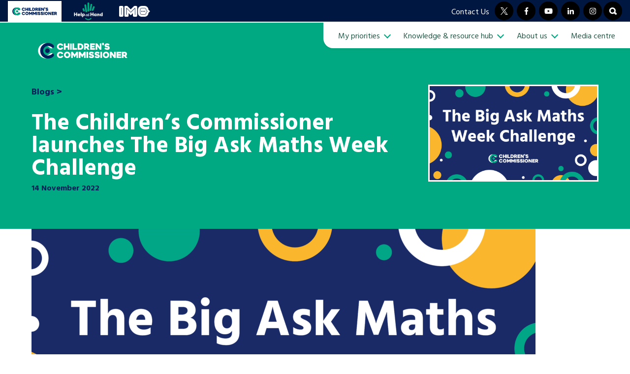

--- FILE ---
content_type: text/html; charset=UTF-8
request_url: https://www.childrenscommissioner.gov.uk/blog/the-childrens-commissioner-launches-the-big-ask-maths-week-challenge/
body_size: 61626
content:
<!doctype html>
<html lang="en-GB">
    <head>
        <meta charset="UTF-8">
        <meta name="viewport" content="width=device-width, initial-scale=1, shrink-to-fit=no">

        <meta name='robots' content='index, follow, max-image-preview:large, max-snippet:-1, max-video-preview:-1' />
	<style>img:is([sizes="auto" i], [sizes^="auto," i]) { contain-intrinsic-size: 3000px 1500px }</style>
	
	<title>The Children&#039;s Commissioner launches The Big Ask Maths Week Challenge | Children&#039;s Commissioner for England</title>
	<meta name="description" content="In April 2021, the Children’s Commissioner for England, Dame Rachel de Souza, launched The Big Ask: a national consultation exercise with children in" />
	<link rel="canonical" href="https://www.childrenscommissioner.gov.uk/blog/the-childrens-commissioner-launches-the-big-ask-maths-week-challenge/" />
	<meta property="og:locale" content="en_GB" />
	<meta property="og:type" content="article" />
	<meta property="og:title" content="The Children&#039;s Commissioner launches The Big Ask Maths Week Challenge | Children&#039;s Commissioner for England" />
	<meta property="og:description" content="In April 2021, the Children’s Commissioner for England, Dame Rachel de Souza, launched The Big Ask: a national consultation exercise with children in" />
	<meta property="og:url" content="https://www.childrenscommissioner.gov.uk/blog/the-childrens-commissioner-launches-the-big-ask-maths-week-challenge/" />
	<meta property="og:site_name" content="Children&#039;s Commissioner for England" />
	<meta property="article:published_time" content="2022-11-14T05:30:55+00:00" />
	<meta property="article:modified_time" content="2023-02-14T12:40:22+00:00" />
	<meta property="og:image" content="https://assets.childrenscommissioner.gov.uk/wpuploads/2022/11/CCO-The-Big-Ask-Maths-Week-Challenge-1920x1080-v1.png" />
	<meta property="og:image:width" content="8000" />
	<meta property="og:image:height" content="4500" />
	<meta property="og:image:type" content="image/png" />
	<meta name="twitter:card" content="summary_large_image" />
	<meta name="twitter:label1" content="Written by" />
	<meta name="twitter:data1" content="Scout Davies" />
	<meta name="twitter:label2" content="Estimated reading time" />
	<meta name="twitter:data2" content="2 minutes" />
	<script type="application/ld+json" class="yoast-schema-graph">{"@context":"https://schema.org","@graph":[{"@type":"WebPage","@id":"https://www.childrenscommissioner.gov.uk/blog/the-childrens-commissioner-launches-the-big-ask-maths-week-challenge/","url":"https://www.childrenscommissioner.gov.uk/blog/the-childrens-commissioner-launches-the-big-ask-maths-week-challenge/","name":"The Children's Commissioner launches The Big Ask Maths Week Challenge | Children&#039;s Commissioner for England","isPartOf":{"@id":"https://www.childrenscommissioner.gov.uk/#website"},"primaryImageOfPage":{"@id":"https://www.childrenscommissioner.gov.uk/blog/the-childrens-commissioner-launches-the-big-ask-maths-week-challenge/#primaryimage"},"image":{"@id":"https://www.childrenscommissioner.gov.uk/blog/the-childrens-commissioner-launches-the-big-ask-maths-week-challenge/#primaryimage"},"thumbnailUrl":"https://assets.childrenscommissioner.gov.uk/wpuploads/2022/11/CCO-The-Big-Ask-Maths-Week-Challenge-1920x1080-v1.png","datePublished":"2022-11-14T05:30:55+00:00","dateModified":"2023-02-14T12:40:22+00:00","author":{"@id":"https://www.childrenscommissioner.gov.uk/#/schema/person/d21403d354a4e00698cdcdc58b1884b1"},"description":"In April 2021, the Children’s Commissioner for England, Dame Rachel de Souza, launched The Big Ask: a national consultation exercise with children in","inLanguage":"en-GB","potentialAction":[{"@type":"ReadAction","target":["https://www.childrenscommissioner.gov.uk/blog/the-childrens-commissioner-launches-the-big-ask-maths-week-challenge/"]}]},{"@type":"ImageObject","inLanguage":"en-GB","@id":"https://www.childrenscommissioner.gov.uk/blog/the-childrens-commissioner-launches-the-big-ask-maths-week-challenge/#primaryimage","url":"https://assets.childrenscommissioner.gov.uk/wpuploads/2022/11/CCO-The-Big-Ask-Maths-Week-Challenge-1920x1080-v1.png","contentUrl":"https://assets.childrenscommissioner.gov.uk/wpuploads/2022/11/CCO-The-Big-Ask-Maths-Week-Challenge-1920x1080-v1.png","width":8000,"height":4500},{"@type":"WebSite","@id":"https://www.childrenscommissioner.gov.uk/#website","url":"https://www.childrenscommissioner.gov.uk/","name":"Children&#039;s Commissioner for England","description":"The Children&#039;s Commissioner for England promotes and protects the rights of children and young people in England","potentialAction":[{"@type":"SearchAction","target":{"@type":"EntryPoint","urlTemplate":"https://www.childrenscommissioner.gov.uk/?s={search_term_string}"},"query-input":{"@type":"PropertyValueSpecification","valueRequired":true,"valueName":"search_term_string"}}],"inLanguage":"en-GB"}]}</script>


<link rel='dns-prefetch' href='//cdn.jsdelivr.net' />
<link rel='dns-prefetch' href='//platform-api.sharethis.com' />
<link rel='dns-prefetch' href='//fonts.googleapis.com' />
<link rel='stylesheet' id='formidable-css' href='https://www.childrenscommissioner.gov.uk/formidable-styles/' media='all' />
<link rel='stylesheet' id='wp-block-library-css' href='https://www.childrenscommissioner.gov.uk/wp-includes/css/dist/block-library/style.min.css' media='all' />
<style id='global-styles-inline-css'>
:root{--wp--preset--aspect-ratio--square: 1;--wp--preset--aspect-ratio--4-3: 4/3;--wp--preset--aspect-ratio--3-4: 3/4;--wp--preset--aspect-ratio--3-2: 3/2;--wp--preset--aspect-ratio--2-3: 2/3;--wp--preset--aspect-ratio--16-9: 16/9;--wp--preset--aspect-ratio--9-16: 9/16;--wp--preset--color--black: #000000;--wp--preset--color--cyan-bluish-gray: #abb8c3;--wp--preset--color--white: #ffffff;--wp--preset--color--pale-pink: #f78da7;--wp--preset--color--vivid-red: #cf2e2e;--wp--preset--color--luminous-vivid-orange: #ff6900;--wp--preset--color--luminous-vivid-amber: #fcb900;--wp--preset--color--light-green-cyan: #7bdcb5;--wp--preset--color--vivid-green-cyan: #00d084;--wp--preset--color--pale-cyan-blue: #8ed1fc;--wp--preset--color--vivid-cyan-blue: #0693e3;--wp--preset--color--vivid-purple: #9b51e0;--wp--preset--color--navy: #00205B;--wp--preset--color--turquoise: #00A981;--wp--preset--color--turquoise-dark: #00765A;--wp--preset--color--red: #D50032;--wp--preset--color--yellow: #F1B434;--wp--preset--color--purple: #753BBD;--wp--preset--color--blue: #0085AD;--wp--preset--color--off-white: #EFF1F5;--wp--preset--gradient--vivid-cyan-blue-to-vivid-purple: linear-gradient(135deg,rgba(6,147,227,1) 0%,rgb(155,81,224) 100%);--wp--preset--gradient--light-green-cyan-to-vivid-green-cyan: linear-gradient(135deg,rgb(122,220,180) 0%,rgb(0,208,130) 100%);--wp--preset--gradient--luminous-vivid-amber-to-luminous-vivid-orange: linear-gradient(135deg,rgba(252,185,0,1) 0%,rgba(255,105,0,1) 100%);--wp--preset--gradient--luminous-vivid-orange-to-vivid-red: linear-gradient(135deg,rgba(255,105,0,1) 0%,rgb(207,46,46) 100%);--wp--preset--gradient--very-light-gray-to-cyan-bluish-gray: linear-gradient(135deg,rgb(238,238,238) 0%,rgb(169,184,195) 100%);--wp--preset--gradient--cool-to-warm-spectrum: linear-gradient(135deg,rgb(74,234,220) 0%,rgb(151,120,209) 20%,rgb(207,42,186) 40%,rgb(238,44,130) 60%,rgb(251,105,98) 80%,rgb(254,248,76) 100%);--wp--preset--gradient--blush-light-purple: linear-gradient(135deg,rgb(255,206,236) 0%,rgb(152,150,240) 100%);--wp--preset--gradient--blush-bordeaux: linear-gradient(135deg,rgb(254,205,165) 0%,rgb(254,45,45) 50%,rgb(107,0,62) 100%);--wp--preset--gradient--luminous-dusk: linear-gradient(135deg,rgb(255,203,112) 0%,rgb(199,81,192) 50%,rgb(65,88,208) 100%);--wp--preset--gradient--pale-ocean: linear-gradient(135deg,rgb(255,245,203) 0%,rgb(182,227,212) 50%,rgb(51,167,181) 100%);--wp--preset--gradient--electric-grass: linear-gradient(135deg,rgb(202,248,128) 0%,rgb(113,206,126) 100%);--wp--preset--gradient--midnight: linear-gradient(135deg,rgb(2,3,129) 0%,rgb(40,116,252) 100%);--wp--preset--font-size--small: 13px;--wp--preset--font-size--medium: 20px;--wp--preset--font-size--large: 36px;--wp--preset--font-size--x-large: 42px;--wp--preset--spacing--20: 0.44rem;--wp--preset--spacing--30: 0.67rem;--wp--preset--spacing--40: 1rem;--wp--preset--spacing--50: 1.5rem;--wp--preset--spacing--60: 2.25rem;--wp--preset--spacing--70: 3.38rem;--wp--preset--spacing--80: 5.06rem;--wp--preset--shadow--natural: 6px 6px 9px rgba(0, 0, 0, 0.2);--wp--preset--shadow--deep: 12px 12px 50px rgba(0, 0, 0, 0.4);--wp--preset--shadow--sharp: 6px 6px 0px rgba(0, 0, 0, 0.2);--wp--preset--shadow--outlined: 6px 6px 0px -3px rgba(255, 255, 255, 1), 6px 6px rgba(0, 0, 0, 1);--wp--preset--shadow--crisp: 6px 6px 0px rgba(0, 0, 0, 1);}:root { --wp--style--global--content-size: 960px;--wp--style--global--wide-size: 1200px; }:where(body) { margin: 0; }.wp-site-blocks > .alignleft { float: left; margin-right: 2em; }.wp-site-blocks > .alignright { float: right; margin-left: 2em; }.wp-site-blocks > .aligncenter { justify-content: center; margin-left: auto; margin-right: auto; }:where(.is-layout-flex){gap: 0.5em;}:where(.is-layout-grid){gap: 0.5em;}.is-layout-flow > .alignleft{float: left;margin-inline-start: 0;margin-inline-end: 2em;}.is-layout-flow > .alignright{float: right;margin-inline-start: 2em;margin-inline-end: 0;}.is-layout-flow > .aligncenter{margin-left: auto !important;margin-right: auto !important;}.is-layout-constrained > .alignleft{float: left;margin-inline-start: 0;margin-inline-end: 2em;}.is-layout-constrained > .alignright{float: right;margin-inline-start: 2em;margin-inline-end: 0;}.is-layout-constrained > .aligncenter{margin-left: auto !important;margin-right: auto !important;}.is-layout-constrained > :where(:not(.alignleft):not(.alignright):not(.alignfull)){max-width: var(--wp--style--global--content-size);margin-left: auto !important;margin-right: auto !important;}.is-layout-constrained > .alignwide{max-width: var(--wp--style--global--wide-size);}body .is-layout-flex{display: flex;}.is-layout-flex{flex-wrap: wrap;align-items: center;}.is-layout-flex > :is(*, div){margin: 0;}body .is-layout-grid{display: grid;}.is-layout-grid > :is(*, div){margin: 0;}body{padding-top: 0px;padding-right: 0px;padding-bottom: 0px;padding-left: 0px;}a:where(:not(.wp-element-button)){text-decoration: underline;}:root :where(.wp-element-button, .wp-block-button__link){background-color: #32373c;border-width: 0;color: #fff;font-family: inherit;font-size: inherit;line-height: inherit;padding: calc(0.667em + 2px) calc(1.333em + 2px);text-decoration: none;}.has-black-color{color: var(--wp--preset--color--black) !important;}.has-cyan-bluish-gray-color{color: var(--wp--preset--color--cyan-bluish-gray) !important;}.has-white-color{color: var(--wp--preset--color--white) !important;}.has-pale-pink-color{color: var(--wp--preset--color--pale-pink) !important;}.has-vivid-red-color{color: var(--wp--preset--color--vivid-red) !important;}.has-luminous-vivid-orange-color{color: var(--wp--preset--color--luminous-vivid-orange) !important;}.has-luminous-vivid-amber-color{color: var(--wp--preset--color--luminous-vivid-amber) !important;}.has-light-green-cyan-color{color: var(--wp--preset--color--light-green-cyan) !important;}.has-vivid-green-cyan-color{color: var(--wp--preset--color--vivid-green-cyan) !important;}.has-pale-cyan-blue-color{color: var(--wp--preset--color--pale-cyan-blue) !important;}.has-vivid-cyan-blue-color{color: var(--wp--preset--color--vivid-cyan-blue) !important;}.has-vivid-purple-color{color: var(--wp--preset--color--vivid-purple) !important;}.has-navy-color{color: var(--wp--preset--color--navy) !important;}.has-turquoise-color{color: var(--wp--preset--color--turquoise) !important;}.has-turquoise-dark-color{color: var(--wp--preset--color--turquoise-dark) !important;}.has-red-color{color: var(--wp--preset--color--red) !important;}.has-yellow-color{color: var(--wp--preset--color--yellow) !important;}.has-purple-color{color: var(--wp--preset--color--purple) !important;}.has-blue-color{color: var(--wp--preset--color--blue) !important;}.has-off-white-color{color: var(--wp--preset--color--off-white) !important;}.has-black-background-color{background-color: var(--wp--preset--color--black) !important;}.has-cyan-bluish-gray-background-color{background-color: var(--wp--preset--color--cyan-bluish-gray) !important;}.has-white-background-color{background-color: var(--wp--preset--color--white) !important;}.has-pale-pink-background-color{background-color: var(--wp--preset--color--pale-pink) !important;}.has-vivid-red-background-color{background-color: var(--wp--preset--color--vivid-red) !important;}.has-luminous-vivid-orange-background-color{background-color: var(--wp--preset--color--luminous-vivid-orange) !important;}.has-luminous-vivid-amber-background-color{background-color: var(--wp--preset--color--luminous-vivid-amber) !important;}.has-light-green-cyan-background-color{background-color: var(--wp--preset--color--light-green-cyan) !important;}.has-vivid-green-cyan-background-color{background-color: var(--wp--preset--color--vivid-green-cyan) !important;}.has-pale-cyan-blue-background-color{background-color: var(--wp--preset--color--pale-cyan-blue) !important;}.has-vivid-cyan-blue-background-color{background-color: var(--wp--preset--color--vivid-cyan-blue) !important;}.has-vivid-purple-background-color{background-color: var(--wp--preset--color--vivid-purple) !important;}.has-navy-background-color{background-color: var(--wp--preset--color--navy) !important;}.has-turquoise-background-color{background-color: var(--wp--preset--color--turquoise) !important;}.has-turquoise-dark-background-color{background-color: var(--wp--preset--color--turquoise-dark) !important;}.has-red-background-color{background-color: var(--wp--preset--color--red) !important;}.has-yellow-background-color{background-color: var(--wp--preset--color--yellow) !important;}.has-purple-background-color{background-color: var(--wp--preset--color--purple) !important;}.has-blue-background-color{background-color: var(--wp--preset--color--blue) !important;}.has-off-white-background-color{background-color: var(--wp--preset--color--off-white) !important;}.has-black-border-color{border-color: var(--wp--preset--color--black) !important;}.has-cyan-bluish-gray-border-color{border-color: var(--wp--preset--color--cyan-bluish-gray) !important;}.has-white-border-color{border-color: var(--wp--preset--color--white) !important;}.has-pale-pink-border-color{border-color: var(--wp--preset--color--pale-pink) !important;}.has-vivid-red-border-color{border-color: var(--wp--preset--color--vivid-red) !important;}.has-luminous-vivid-orange-border-color{border-color: var(--wp--preset--color--luminous-vivid-orange) !important;}.has-luminous-vivid-amber-border-color{border-color: var(--wp--preset--color--luminous-vivid-amber) !important;}.has-light-green-cyan-border-color{border-color: var(--wp--preset--color--light-green-cyan) !important;}.has-vivid-green-cyan-border-color{border-color: var(--wp--preset--color--vivid-green-cyan) !important;}.has-pale-cyan-blue-border-color{border-color: var(--wp--preset--color--pale-cyan-blue) !important;}.has-vivid-cyan-blue-border-color{border-color: var(--wp--preset--color--vivid-cyan-blue) !important;}.has-vivid-purple-border-color{border-color: var(--wp--preset--color--vivid-purple) !important;}.has-navy-border-color{border-color: var(--wp--preset--color--navy) !important;}.has-turquoise-border-color{border-color: var(--wp--preset--color--turquoise) !important;}.has-turquoise-dark-border-color{border-color: var(--wp--preset--color--turquoise-dark) !important;}.has-red-border-color{border-color: var(--wp--preset--color--red) !important;}.has-yellow-border-color{border-color: var(--wp--preset--color--yellow) !important;}.has-purple-border-color{border-color: var(--wp--preset--color--purple) !important;}.has-blue-border-color{border-color: var(--wp--preset--color--blue) !important;}.has-off-white-border-color{border-color: var(--wp--preset--color--off-white) !important;}.has-vivid-cyan-blue-to-vivid-purple-gradient-background{background: var(--wp--preset--gradient--vivid-cyan-blue-to-vivid-purple) !important;}.has-light-green-cyan-to-vivid-green-cyan-gradient-background{background: var(--wp--preset--gradient--light-green-cyan-to-vivid-green-cyan) !important;}.has-luminous-vivid-amber-to-luminous-vivid-orange-gradient-background{background: var(--wp--preset--gradient--luminous-vivid-amber-to-luminous-vivid-orange) !important;}.has-luminous-vivid-orange-to-vivid-red-gradient-background{background: var(--wp--preset--gradient--luminous-vivid-orange-to-vivid-red) !important;}.has-very-light-gray-to-cyan-bluish-gray-gradient-background{background: var(--wp--preset--gradient--very-light-gray-to-cyan-bluish-gray) !important;}.has-cool-to-warm-spectrum-gradient-background{background: var(--wp--preset--gradient--cool-to-warm-spectrum) !important;}.has-blush-light-purple-gradient-background{background: var(--wp--preset--gradient--blush-light-purple) !important;}.has-blush-bordeaux-gradient-background{background: var(--wp--preset--gradient--blush-bordeaux) !important;}.has-luminous-dusk-gradient-background{background: var(--wp--preset--gradient--luminous-dusk) !important;}.has-pale-ocean-gradient-background{background: var(--wp--preset--gradient--pale-ocean) !important;}.has-electric-grass-gradient-background{background: var(--wp--preset--gradient--electric-grass) !important;}.has-midnight-gradient-background{background: var(--wp--preset--gradient--midnight) !important;}.has-small-font-size{font-size: var(--wp--preset--font-size--small) !important;}.has-medium-font-size{font-size: var(--wp--preset--font-size--medium) !important;}.has-large-font-size{font-size: var(--wp--preset--font-size--large) !important;}.has-x-large-font-size{font-size: var(--wp--preset--font-size--x-large) !important;}
:where(.wp-block-post-template.is-layout-flex){gap: 1.25em;}:where(.wp-block-post-template.is-layout-grid){gap: 1.25em;}
:where(.wp-block-columns.is-layout-flex){gap: 2em;}:where(.wp-block-columns.is-layout-grid){gap: 2em;}
:root :where(.wp-block-pullquote){font-size: 1.5em;line-height: 1.6;}
</style>
<link rel='stylesheet' id='ctf_styles-css' href='https://www.childrenscommissioner.gov.uk/app/plugins/custom-twitter-feeds/css/ctf-styles.min.css' media='all' />
<link rel='stylesheet' id='google-fonts-css' href='https://fonts.googleapis.com/css2?family=Montserrat%3Awght%40400%3B500%3B600%3B700&#038;display=swap' media='all' />
<link rel='stylesheet' id='autogen-main-css' href='https://www.childrenscommissioner.gov.uk/app/themes/childrens-commissioner-base/assets/_st0o6w/css/main.min.css' media='all' />
<link rel='stylesheet' id='autogen-main-childrens-commissioner-css' href='https://www.childrenscommissioner.gov.uk/app/themes/childrens-commissioner/assets/_st0o6w/css/main.min.css' media='all' />
<link rel='stylesheet' id='cc-brand-fonts-css' href='https://fonts.googleapis.com/css2?family=Hind+Vadodara%3Awght%40400%3B600%3B700&#038;display=swap' media='all' />
<script id="wpgmza_data-js-extra">
var wpgmza_google_api_status = {"message":"Enqueued","code":"ENQUEUED"};
</script>
<script src="https://www.childrenscommissioner.gov.uk/app/plugins/wp-google-maps/wpgmza_data.js" id="wpgmza_data-js"></script>
<script src="https://www.childrenscommissioner.gov.uk/wp-includes/js/jquery/jquery.min.js" id="jquery-core-js"></script>
<script async src="https://platform-api.sharethis.com/js/sharethis.js#property=63da8683caf8e9001232671b&amp;product=inline-share-buttons&amp;source=platform" id="sharethis-js"></script>
<link rel="https://api.w.org/" href="https://www.childrenscommissioner.gov.uk/wp-json/" /><link rel="alternate" title="JSON" type="application/json" href="https://www.childrenscommissioner.gov.uk/wp-json/wp/v2/posts/28944" /><link rel='shortlink' href='https://www.childrenscommissioner.gov.uk/?p=28944' />
<link rel="alternate" title="oEmbed (JSON)" type="application/json+oembed" href="https://www.childrenscommissioner.gov.uk/wp-json/oembed/1.0/embed?url=https%3A%2F%2Fwww.childrenscommissioner.gov.uk%2Fblog%2Fthe-childrens-commissioner-launches-the-big-ask-maths-week-challenge%2F" />
<link rel="alternate" title="oEmbed (XML)" type="text/xml+oembed" href="https://www.childrenscommissioner.gov.uk/wp-json/oembed/1.0/embed?url=https%3A%2F%2Fwww.childrenscommissioner.gov.uk%2Fblog%2Fthe-childrens-commissioner-launches-the-big-ask-maths-week-challenge%2F&#038;format=xml" />
<script>document.documentElement.className += " js";</script>

        <script>
            window.dataLayer = window.dataLayer || [];
            
                    </script>

        
        <script>(function(w,d,s,l,i){w[l]=w[l]||[];w[l].push({'gtm.start':
                    new Date().getTime(),event:'gtm.js'});var f=d.getElementsByTagName(s)[0],
                j=d.createElement(s),dl=l!='dataLayer'?'&l='+l:'';j.async=true;j.src=
                'https://www.googletagmanager.com/gtm.js?id='+i+dl;f.parentNode.insertBefore(j,f);
            })(window,document,'script','dataLayer','GTM-NGB4K9X');</script>
        <link rel="icon" href="https://assets.childrenscommissioner.gov.uk/wpuploads/2023/02/cropped-favicon-cc-32x32.png" sizes="32x32" />
<link rel="icon" href="https://assets.childrenscommissioner.gov.uk/wpuploads/2023/02/cropped-favicon-cc-192x192.png" sizes="192x192" />
<link rel="apple-touch-icon" href="https://assets.childrenscommissioner.gov.uk/wpuploads/2023/02/cropped-favicon-cc-180x180.png" />
<meta name="msapplication-TileImage" content="https://assets.childrenscommissioner.gov.uk/wpuploads/2023/02/cropped-favicon-cc-270x270.png" />
		<style id="wp-custom-css">
			form .frm__65ba29f104e81 {
    overflow: hidden;
    width: 0;
    height: 0;
    position: absolute;
}		</style>
		    </head>

    <body class="wp-singular post-template-default single single-post postid-28944 single-format-standard wp-embed-responsive wp-theme-childrens-commissioner-base wp-child-theme-childrens-commissioner">
        <noscript><iframe src="https://www.googletagmanager.com/ns.html?id=GTM-NGB4K9X" height="0" width="0" style="display:none;visibility:hidden"></iframe></noscript><div style="display:none;"><svg xmlns="http://www.w3.org/2000/svg" xmlns:xlink="http://www.w3.org/1999/xlink"><symbol viewBox="0 0 576 512" id="account-address" xmlns="http://www.w3.org/2000/svg"><!--! Font Awesome Free 6.1.1 by @fontawesome - https://fontawesome.com License - https://fontawesome.com/license/free (Icons: CC BY 4.0, Fonts: SIL OFL 1.1, Code: MIT License) Copyright 2022 Fonticons, Inc.--><path d="m511.8 287.6.7 160.1c0 2.8-.2 5.4-.5 8.1V472c0 22.1-17.9 40-40 40h-16c-1.1 0-2.2-.9-3.3-.1-1.4-.8-2.8.1-4.2.1H392c-22.1 0-40-17.9-40-40v-88c0-17.7-14.3-32-32-32h-64c-17.7 0-32 14.3-32 32v88c0 22.1-17.9 40-40 40h-55.9c-1.5 0-3-.1-4.5-.2-1.2.1-2.4.2-3.6.2h-16c-22.09 0-40-17.9-40-40V360c0-.9.03-1.9.09-2.8v-69.6H32.05C14.02 287.6 0 273.5 0 255.5c0-9 3.004-17 10.01-24L266.4 8.016c7-7.014 15-8.016 22-8.016s15 2.004 21.1 7.014L416 100.7V64c0-17.67 14.3-32 32-32h32c17.7 0 32 14.33 32 32v121l52.8 46.5c8 7 12.1 15 11 24 0 18-15 32.1-32 32.1h-32z"/></symbol><symbol viewBox="0 0 640 512" id="account-dashboard" xmlns="http://www.w3.org/2000/svg"><!--! Font Awesome Free 6.1.1 by @fontawesome - https://fontawesome.com License - https://fontawesome.com/license/free (Icons: CC BY 4.0, Fonts: SIL OFL 1.1, Code: MIT License) Copyright 2022 Fonticons, Inc.--><path d="M286.3 155.1c1.1 6.8 1.7 13.8 1.7 20 0 8-.6 15-1.7 21.8l22.2 19.8c7 6.3 9.9 15.4 6.2 25-2.3 4.4-4.8 10.5-7.6 15.5l-3.1 5.4c-3.9 5-6.3 9.8-9.8 14.5-5.7 7.6-15.7 10.1-24.7 7.1l-28.3-9.3c-10.7 8.9-22.9 16-36.2 21l-6.9 29c-1.1 9.3-8.3 16.7-17.7 17.9-6.7.8-13.5 1.2-20.4 1.2-6.9 0-13.7-.4-20.4-1.2-9.4-1.2-17.5-8.6-18.6-17.9l-6.9-29c-12.4-5-24.6-12.1-35.35-21l-28.22 9.3c-8.99 3-19.01.5-24.71-7.1-3.54-4.7-6.84-9.6-9.88-14.6l-3.02-5.3c-2.79-5-5.328-10.2-7.596-15.5-3.704-9.6-.866-18.7 6.196-25l22.18-19.8c-1.12-6.8-2.6-13.8-2.6-21.8 0-6.2 1.48-13.2 2.6-20l-22.18-19.8c-7.062-7.2-9.9-16.3-6.196-25 2.268-6.2 4.806-10.51 7.586-15.54l3.04-5.25c3.03-5.05 6.33-9.93 9.87-14.62 5.7-7.55 15.72-10.06 24.71-7.1l28.22 9.3c10.75-8.84 22.95-15.96 35.35-20.94l6.9-29.07c1.1-9.28 9.2-16.71 18.6-17.849A169.2 169.2 0 0 1 160 8c6.9 0 13.7.418 20.4 1.23 9.4 1.14 16.6 8.57 17.7 17.85l6.9 29.07c13.3 4.98 25.5 12.1 36.2 20.94l28.3-9.3c9-2.96 19-.45 24.7 7.1 3.5 4.67 5.9 9.53 9.8 14.55l3.1 5.39c2.8 5.01 5.3 10.17 7.6 15.47 3.7 8.7.8 17.8-6.2 25l-22.2 19.8zm-126.3-28c-26.5 0-48 22.4-48 48 0 27.4 21.5 48 48 48s48-20.6 48-48c0-25.6-21.5-48-48-48zm324.9 351.2c-6.8 1.1-13.8 1.7-20.9 1.7-7.1 0-14.1-.6-20.9-1.7l-19.8 22.2c-7.2 7-16.3 9.9-25 6.2-5.3-2.3-10.5-4.8-15.5-7.6l-5.4-3.1c-5-3.9-9.8-6.3-14.5-9.8-7.6-5.7-10.1-15.7-7.1-24.7l9.3-28.3c-8.9-10.7-16-22.9-21-36.2l-29-6.9c-9.3-1.1-16.7-8.3-17.9-17.7-.8-6.7-1.2-13.5-1.2-20.4 0-6.9.4-13.7 1.2-20.4 1.2-9.4 8.6-17.5 17.9-18.6l29-6.9c5-12.4 12.1-24.6 21-35.3l-9.3-28.3c-3-9-.5-19 7.1-24.7 4.7-3.5 9.6-7.7 14.6-9.9l5.3-3c5-2.8 9.3-5.3 15.5-7.6 8.7-3.7 17.8-.8 25 6.2l19.8 22.2c6.8-1.1 13.8-1.7 20.9-1.7 7.1 0 14.1.6 20.9 1.7l19.8-22.2c6.3-7 15.4-9.9 25-6.2 5.3 2.3 10.5 4.8 15.5 7.6l5.3 3c5 2.2 9.9 6.4 14.6 9.9 7.6 5.7 10.1 15.7 7.1 24.7l-9.3 28.3c8.9 10.7 16 22.9 21 35.3l29 6.9c9.3 1.1 16.7 9.2 17.9 18.6.8 6.7 1.2 13.5 1.2 20.4 0 6.9-.4 13.7-1.2 20.4-1.2 9.4-8.6 16.6-17.9 17.7l-29 6.9c-5 13.3-12.1 25.5-21 36.2l9.3 28.3c3 9 .5 19-7.1 24.7-4.7 3.5-9.5 5.9-14.5 9.8l-5.4 3.1c-5 2.8-11.1 5.3-15.5 7.6-9.6 3.7-18.7.8-25-6.2l-19.8-22.2zM512 352c0-26.5-21.5-48-48-48s-48 21.5-48 48 21.5 48 48 48 48-21.5 48-48z"/></symbol><symbol viewBox="0 0 512 512" id="account-downloads" xmlns="http://www.w3.org/2000/svg"><!--! Font Awesome Free 6.1.1 by @fontawesome - https://fontawesome.com License - https://fontawesome.com/license/free (Icons: CC BY 4.0, Fonts: SIL OFL 1.1, Code: MIT License) Copyright 2022 Fonticons, Inc.--><path d="M480 352H346.5l-45.25 45.25C289.2 409.3 273.1 416 256 416s-33.16-6.656-45.25-18.75L165.5 352H32c-17.67 0-32 14.33-32 32v96c0 17.67 14.33 32 32 32h448c17.67 0 32-14.33 32-32v-96c0-17.7-14.3-32-32-32zm-48 104c-13.2 0-24-10.8-24-24s10.8-24 24-24 24 10.8 24 24-10.8 24-24 24zm-198.6-81.4c6.2 6.3 14.4 9.4 22.6 9.4s16.38-3.125 22.62-9.375l128-128c12.49-12.5 12.49-32.75 0-45.25-12.5-12.5-32.76-12.5-45.25 0L288 274.8V32c0-17.67-14.33-32-32-32-17.7 0-32 14.33-32 32v242.8l-73.4-73.4c-12.49-12.5-32.75-12.5-45.25 0-12.49 12.5-12.49 32.75 0 45.25L233.4 374.6z"/></symbol><symbol viewBox="0 0 576 512" id="account-orders" xmlns="http://www.w3.org/2000/svg"><!--! Font Awesome Free 6.1.1 by @fontawesome - https://fontawesome.com License - https://fontawesome.com/license/free (Icons: CC BY 4.0, Fonts: SIL OFL 1.1, Code: MIT License) Copyright 2022 Fonticons, Inc.--><path d="M171.7 191.1h232.6L322.7 35.07c-6.1-11.76-1.5-26.249 10.2-32.364 11.8-6.115 26.3-1.539 32.4 10.224l93.1 178.17H544c17.7 0 32 15.2 32 32 0 18.6-14.3 32-32 32l-51.9 208.4c-8 28.5-32.7 48.5-62.1 48.5H145.1c-28.5 0-54.1-20-61.22-48.5L32 255.1c-17.67 0-32-13.4-32-32 0-16.8 14.33-32 32-32h85.6l93.1-178.17c6.1-11.763 20.6-16.339 32.4-10.224 11.7 6.115 16.3 20.604 10.2 32.364L171.7 191.1zm19.4 112c0-8-6.3-16-16-16-7.9 0-16 8-16 16v96c0 9.7 8.1 16 16 16 9.7 0 16-6.3 16-16v-96zm80 0v96c0 9.7 8.1 16 16 16 9.7 0 16.9-6.3 16.9-16v-96c0-8-7.2-16-16.9-16-7.9 0-16 8-16 16zm144.9 0c0-8-7.2-16-16-16s-16 8-16 16v96c0 9.7 7.2 16 16 16s16-6.3 16-16v-96z"/></symbol><symbol viewBox="0 0 448 512" id="account-profile" xmlns="http://www.w3.org/2000/svg"><!--! Font Awesome Free 6.1.1 by @fontawesome - https://fontawesome.com License - https://fontawesome.com/license/free (Icons: CC BY 4.0, Fonts: SIL OFL 1.1, Code: MIT License) Copyright 2022 Fonticons, Inc.--><path d="M224 256c70.7 0 128-57.31 128-128S294.7 0 224 0 96 57.31 96 128s57.3 128 128 128zm50.7 48H173.3C77.61 304 0 381.6 0 477.3c0 19.14 15.52 34.67 34.66 34.67h378.7C432.5 512 448 496.5 448 477.3c0-95.7-77.6-173.3-173.3-173.3z"/></symbol><symbol viewBox="0 0 512 512" id="account-wishlist" xmlns="http://www.w3.org/2000/svg"><!--! Font Awesome Free 6.1.1 by @fontawesome - https://fontawesome.com License - https://fontawesome.com/license/free (Icons: CC BY 4.0, Fonts: SIL OFL 1.1, Code: MIT License) Copyright 2022 Fonticons, Inc.--><path d="M152.1 38.16c9.8 8.87 10.6 24.04 1.7 33.9L81.84 152.1c-4.41 4.8-10.63 7.7-17.21 7-6.58 1.1-12.94-1.5-17.6-7l-40.001-40c-9.372-8.5-9.372-23.7 0-33.07 9.371-9.37 24.571-9.37 33.941 0l22.11 22.07 55.12-61.16c8.8-9.85 24-10.65 33.9-1.78zm0 160.04c9.8 8.8 10.6 24 1.7 33.9l-71.96 80c-4.41 4.8-10.63 7.7-17.21 7-6.58 1.1-12.94-1.5-17.6-7l-40.001-40c-9.372-8.5-9.372-23.7 0-33.1 9.371-9.3 24.571-9.3 33.941 0l22.11 22.1 55.12-61.2c8.8-9.8 24-10.6 33.9-1.7zM224 96c0-17.67 14.3-32 32-32h224c17.7 0 32 14.33 32 32 0 17.7-14.3 32-32 32H256c-17.7 0-32-14.3-32-32zm0 160c0-17.7 14.3-32 32-32h224c17.7 0 32 14.3 32 32s-14.3 32-32 32H256c-17.7 0-32-14.3-32-32zm-64 160c0-17.7 14.3-32 32-32h288c17.7 0 32 14.3 32 32s-14.3 32-32 32H192c-17.7 0-32-14.3-32-32zM0 416c0-26.5 21.49-48 48-48s48 21.5 48 48-21.49 48-48 48-48-21.5-48-48z"/></symbol><symbol id="infotex-logo-white" viewBox="0 0 236.9 42.4" style="enable-background:new 0 0 236.9 42.4" xml:space="preserve" xmlns="http://www.w3.org/2000/svg"><style>.st0{fill:#fff}</style><path class="st0" d="M.9 6.4h6.5v30.7H.9zM65 6.4h-.6V37h6.5V25.1h9.6v-5.4h-9.6v-8H83V6.4H70.9zM148.5 6.4h-8v5.3h8V37h6.5V11.7h8V6.4h-8zM176.9 6.4h-.3V37h.3v.1h18.4v-5.3h-12.2v-7.7h10.4v-5.4h-10.4v-7h12.2V6.4h-12.2zM42.1 24.9 27.9 6.4h-4.8V37h6.4V18.1L44.1 37h4.5l-.1-3.3h.1V6.4h-6.5zM229.4 6.3l-7.1 10.5-7.1-10.5H208L218.7 22l-10.2 15h7.1l6.7-9.7L229 37h7.1l-10.2-15 10.7-15.7zM112.9 1.2c-11.2 0-20.3 9.1-20.3 20.3s9.1 20.3 20.3 20.3 20.3-9.1 20.3-20.3c0-11.3-9.1-20.3-20.3-20.3zm16.6 15.6c.2.6-.2 1.2-.8 1.4s-1.2-.2-1.4-.8.2-1.2.8-1.4c.6-.1 1.3.2 1.4.8zm-6.1-7.6c.4-.5 1.2-.5 1.6 0 .5.4.5 1.2 0 1.6-.4.5-1.2.5-1.6 0-.5-.5-.5-1.2 0-1.6zm1.2 12.2c0 6.5-5.2 11.7-11.7 11.7s-11.7-5.2-11.7-11.7 5.2-11.7 11.7-11.7 11.7 5.3 11.7 11.7zm-4.7-14.5c.3-.6 1-.7 1.6-.4.6.3.7 1 .4 1.6-.3.6-1 .7-1.6.4-.6-.4-.8-1.1-.4-1.6zm-4-1.3c.2-.6.8-1 1.4-.8.6.2 1 .8.8 1.4s-.8 1-1.4.8c-.6-.2-1-.8-.8-1.4zm-3-1.4c.6 0 1.1.5 1.1 1.1s-.5 1.1-1.1 1.1-1.1-.5-1.1-1.1c0-.6.5-1.1 1.1-1.1zm-4.3.6c.6-.2 1.2.2 1.4.8.2.6-.2 1.2-.8 1.4-.6.2-1.2-.2-1.4-.8s.2-1.3.8-1.4zm-4.3 1.7c.5-.3 1.3-.1 1.6.4s.1 1.3-.4 1.6-1.3.1-1.6-.4c-.3-.5-.1-1.3.4-1.6zM98 12.9c.3-.6 1-.7 1.6-.4s.7 1 .4 1.6c-.3.6-1 .7-1.6.4-.5-.4-.7-1.1-.4-1.6zM96.3 17c.2-.6.8-1 1.4-.8s1 .8.8 1.4c-.2.6-.8 1-1.4.8s-.9-.8-.8-1.4zm-.6 4.4c0-.6.5-1.1 1.1-1.1s1.1.5 1.1 1.1-.5 1.1-1.1 1.1c-.5.1-1.1-.4-1.1-1.1zm.7 4.6c-.2-.6.2-1.2.8-1.4.6-.2 1.2.2 1.4.8.2.6-.2 1.2-.8 1.4-.6.2-1.3-.2-1.4-.8zm3.3 4.6c-.5.3-1.2.1-1.6-.4-.3-.5-.1-1.2.4-1.6.5-.3 1.2-.1 1.6.4.4.6.2 1.3-.4 1.6zm1-21.2c.4-.5 1.2-.5 1.6 0 .5.4.5 1.2 0 1.6-.4.5-1.2.5-1.6 0s-.4-1.2 0-1.6zm1.8 24.3c-.4.5-1.2.5-1.6 0-.5-.4-.5-1.2 0-1.6.4-.5 1.2-.5 1.6 0 .5.4.5 1.2 0 1.6zM106 36c-.3.6-1 .7-1.6.4s-.7-1-.4-1.6c.3-.6 1-.7 1.6-.4s.8 1 .4 1.6zm4 1.3c-.2.6-.8 1-1.4.8-.6-.2-1-.8-.8-1.4.2-.6.8-1 1.4-.8.6.1 1 .8.8 1.4zm2.9 1.3c-.6 0-1.1-.5-1.1-1.1s.5-1.2 1.1-1.2 1.1.5 1.1 1.2c.1.6-.4 1.1-1.1 1.1zm4.4-.5c-.6.2-1.2-.2-1.4-.8s.2-1.2.8-1.4 1.2.2 1.4.8c.2.6-.2 1.2-.8 1.4zm4.3-1.8c-.5.3-1.3.1-1.6-.4s-.1-1.3.4-1.6 1.3-.1 1.6.4c.3.6.1 1.3-.4 1.6zm3.6-2.8c-.4.5-1.2.5-1.6 0-.5-.4-.5-1.2 0-1.6.4-.5 1.2-.5 1.6 0 .4.4.4 1.2 0 1.6zm.9-21.3c.5-.3 1.3-.1 1.6.4s.1 1.2-.4 1.6c-.5.3-1.2.1-1.6-.4-.3-.6-.1-1.3.4-1.6zm1.8 17.8c-.3.5-1 .7-1.6.4s-.7-1-.4-1.6 1-.7 1.6-.4c.5.3.7 1 .4 1.6zm1.7-4.1c-.2.6-.8 1-1.4.8-.6-.2-1-.8-.8-1.4.2-.6.8-1 1.4-.8.6.1.9.8.8 1.4zm-.6-3.3c-.6 0-1.1-.5-1.1-1.1s.5-1.1 1.1-1.1 1.1.5 1.1 1.1c.1.6-.5 1.1-1.1 1.1z"/></symbol><symbol viewBox="0 0 510 90" id="logo-childrens-commissioner" xmlns="http://www.w3.org/2000/svg"><defs><path id="ja" d="M0 0h31.423v35.607H0z"/></defs><g fill="none" fill-rule="evenodd"><path d="M140.843 34.14a17.87 17.87 0 0 1-3.82 3.17c-1.41.871-2.974 1.548-4.692 2.031-1.72.484-3.617.726-5.692.726-2.595 0-5.027-.486-7.296-1.459-2.271-.973-4.257-2.286-5.96-3.94-1.702-1.654-3.04-3.6-4.012-5.837-.973-2.238-1.46-4.622-1.46-7.15 0-2.53.487-4.914 1.46-7.152.973-2.237 2.31-4.183 4.013-5.837 1.702-1.653 3.688-2.967 5.959-3.94 2.269-.973 4.7-1.459 7.296-1.459 2.14 0 4.069.243 5.789.73 1.718.486 3.275 1.167 4.669 2.043a17.65 17.65 0 0 1 3.77 3.186 30.613 30.613 0 0 1 3.089 4.11c.162.26.195.535.097.827a1.021 1.021 0 0 1-.583.632l-6.908 2.724c-.324.13-.65.13-.973 0a1.464 1.464 0 0 1-.73-.583c-.94-1.492-2.075-2.635-3.404-3.43-1.33-.794-2.936-1.192-4.816-1.192a7.95 7.95 0 0 0-3.478.781 9.48 9.48 0 0 0-2.845 2.073 9.412 9.412 0 0 0-1.898 3 9.397 9.397 0 0 0-.681 3.51c0 1.236.227 2.414.68 3.536a9.184 9.184 0 0 0 1.899 2.951 9.689 9.689 0 0 0 2.845 2.05 7.963 7.963 0 0 0 3.478.778c1.783 0 3.397-.429 4.84-1.289 1.443-.858 2.586-1.97 3.429-3.332.162-.259.397-.453.706-.583a1.21 1.21 0 0 1 .948 0l6.908 2.724c.29.13.486.333.583.608.098.276.065.56-.097.851a27.837 27.837 0 0 1-3.113 4.142ZM179.32 4.996v33.272c0 .324-.114.6-.34.827-.228.227-.504.34-.827.34h-7.297c-.357 0-.642-.113-.851-.34a1.17 1.17 0 0 1-.316-.827v-10.41a1.13 1.13 0 0 0-.34-.827 1.125 1.125 0 0 0-.823-.34h-9.982c-.356 0-.639.114-.848.34-.21.228-.315.503-.315.827v10.41c0 .324-.114.6-.343.827-.228.227-.505.34-.83.34h-7.285c-.358 0-.643-.113-.856-.34a1.167 1.167 0 0 1-.317-.827V4.996c0-.324.106-.6.317-.827.213-.227.498-.34.856-.34h7.285c.326 0 .602.113.83.339.228.227.343.5.343.824V16.48c0 .323.106.598.315.824.21.227.493.339.849.339h9.98c.323 0 .597-.112.825-.34.226-.225.339-.5.339-.823V4.992c0-.323.105-.597.316-.824.21-.226.494-.34.85-.34h7.298c.323 0 .599.114.827.34.226.228.34.504.34.828M191.486 39.435h-7.309c-.355 0-.637-.113-.846-.34a1.17 1.17 0 0 1-.315-.827V5.044c0-.324.105-.599.315-.827.209-.226.491-.34.846-.34h7.309c.322 0 .597.114.822.34.226.228.339.503.339.827v33.224c0 .324-.113.6-.339.826-.225.228-.5.341-.822.341M222.806 31.652v6.616c0 .324-.114.6-.341.826a1.12 1.12 0 0 1-.826.341h-24.273c-.358 0-.641-.113-.852-.34a1.167 1.167 0 0 1-.316-.827V4.996c0-.324.105-.6.316-.827.21-.227.494-.34.852-.34h7.296c.324 0 .6.113.827.34.227.227.34.503.34.827v24.321c0 .325.105.601.317.827.21.228.494.341.85.341h14.643c.324 0 .599.114.826.34.227.227.34.503.34.827M226.259 38.268V4.996c0-.324.113-.6.341-.827.226-.227.502-.34.826-.34h13.28c5.091 0 9.258 1.492 12.501 4.475a15.98 15.98 0 0 1 3.99 5.788c.907 2.238 1.362 4.75 1.362 7.54 0 2.789-.455 5.31-1.362 7.564a15.93 15.93 0 0 1-3.99 5.813 16.564 16.564 0 0 1-5.569 3.308c-2.092.746-4.402 1.118-6.932 1.118h-13.28c-.324 0-.6-.113-.826-.34a1.121 1.121 0 0 1-.341-.827m10.799-7.783h3.648c.908 0 1.849-.113 2.822-.341a6.412 6.412 0 0 0 2.626-1.29c.779-.631 1.418-1.522 1.922-2.674.502-1.151.754-2.651.754-4.5 0-1.848-.252-3.347-.754-4.5-.504-1.15-1.152-2.042-1.946-2.674a6.652 6.652 0 0 0-2.627-1.29 12.15 12.15 0 0 0-2.797-.34h-3.648c-.325 0-.601.114-.827.34a1.126 1.126 0 0 0-.341.827v15.275c0 .324.113.6.341.826.226.228.502.34.827.34M270.956 39.435h-7.285a1.13 1.13 0 0 1-.83-.34 1.12 1.12 0 0 1-.343-.827V4.996c0-.324.113-.6.341-.827.226-.227.502-.34.826-.34h15.13c1.878 0 3.614.315 5.203.948 1.588.632 2.943 1.516 4.062 2.651 1.12 1.135 1.994 2.481 2.627 4.037.632 1.556.95 3.276.95 5.156 0 1.038-.124 2.067-.367 3.09a13.383 13.383 0 0 1-1.045 2.893c-.455.91-.99 1.727-1.605 2.457a8.94 8.94 0 0 1-2.092 1.824c-.26.194-.43.43-.51.705-.082.276-.025.544.17.803a306.43 306.43 0 0 0 3.891 5.01 228.252 228.252 0 0 1 3.648 4.72c.195.26.243.542.146.85-.097.308-.309.462-.632.462h-9.048c-.325 0-.673-.089-1.046-.268-.373-.177-.656-.396-.85-.656a275.184 275.184 0 0 1-6.101-8.367c-.195-.259-.468-.478-.823-.657-.356-.177-.695-.267-1.016-.267h-1.065c-.324 0-.598.114-.824.34a1.132 1.132 0 0 0-.339.827v7.881c0 .324-.114.6-.342.826a1.134 1.134 0 0 1-.83.341m2.334-19.166h5.131c.387 0 .79-.073 1.21-.218.42-.146.807-.373 1.161-.682.355-.307.645-.688.872-1.143.225-.453.34-.988.34-1.605a4.67 4.67 0 0 0-.17-1.143 4.074 4.074 0 0 0-.582-1.265 3.392 3.392 0 0 0-1.113-1.02c-.468-.276-1.04-.415-1.718-.415h-5.13c-.324 0-.598.114-.824.341a1.129 1.129 0 0 0-.339.827v5.156c0 .325.113.6.34.827.225.227.5.34.822.34M307.055 13.946v2.043c0 .325.113.601.34.827.227.227.503.341.827.341h13.183c.323 0 .599.114.827.34.226.228.34.503.34.827v6.713c0 .325-.114.6-.34.827a1.13 1.13 0 0 1-.827.34h-13.183c-.324 0-.6.114-.827.341-.227.227-.34.503-.34.827v1.848c0 .325.113.601.34.827.227.228.503.341.827.341h15.129c.323 0 .599.114.827.34.226.227.34.503.34.827v6.713c0 .324-.114.6-.34.827a1.13 1.13 0 0 1-.827.34h-24.76c-.325 0-.6-.113-.827-.34a1.126 1.126 0 0 1-.34-.827V4.996c0-.324.113-.6.34-.827.227-.227.502-.34.827-.34h24.76c.323 0 .599.113.827.34.226.227.34.503.34.827v6.615c0 .325-.114.601-.34.827a1.126 1.126 0 0 1-.827.341h-15.129c-.324 0-.6.114-.827.34-.227.228-.34.503-.34.827M362.216 4.996v33.272c0 .324-.114.6-.34.827-.226.227-.502.34-.825.34h-7.185c-.324 0-.664-.097-1.02-.292-.355-.194-.63-.42-.825-.681L339.352 20.61c-.195-.26-.397-.365-.608-.316-.21.049-.315.236-.315.559v17.415c0 .324-.114.6-.342.827-.229.227-.506.34-.83.34h-7.286c-.326 0-.603-.113-.83-.34a1.124 1.124 0 0 1-.343-.827V4.996c0-.324.113-.6.34-.827.227-.227.503-.34.827-.34h7.297c.324 0 .664.089 1.021.267.357.179.633.397.827.657l12.648 17.852c.194.26.396.373.607.34.211-.032.317-.21.317-.535V4.996c0-.324.113-.6.34-.827.226-.227.503-.34.827-.34h7.2c.323 0 .6.113.827.34.226.227.34.503.34.827M143.956 77.37a27.837 27.837 0 0 1-3.113 4.143 17.87 17.87 0 0 1-3.82 3.17c-1.41.87-2.974 1.548-4.692 2.03-1.72.485-3.617.727-5.692.727-2.595 0-5.027-.486-7.296-1.46-2.271-.972-4.257-2.285-5.96-3.94-1.702-1.653-3.04-3.6-4.012-5.836-.973-2.238-1.46-4.622-1.46-7.151 0-2.53.487-4.913 1.46-7.151.973-2.237 2.31-4.183 4.013-5.836 1.702-1.654 3.688-2.968 5.959-3.941 2.269-.973 4.7-1.46 7.296-1.46 2.14 0 4.069.244 5.789.73 1.718.487 3.275 1.168 4.669 2.044a17.65 17.65 0 0 1 3.77 3.186 30.677 30.677 0 0 1 3.089 4.11c.162.26.195.535.097.827a1.021 1.021 0 0 1-.583.632l-6.908 2.724c-.324.13-.65.13-.973 0a1.464 1.464 0 0 1-.73-.583c-.94-1.492-2.075-2.635-3.404-3.43-1.33-.794-2.936-1.192-4.816-1.192a7.95 7.95 0 0 0-3.478.78 9.48 9.48 0 0 0-2.845 2.074 9.412 9.412 0 0 0-1.898 2.999 9.401 9.401 0 0 0-.681 3.51c0 1.237.227 2.416.68 3.537a9.184 9.184 0 0 0 1.899 2.95 9.689 9.689 0 0 0 2.845 2.05 7.964 7.964 0 0 0 3.478.78c1.783 0 3.397-.43 4.84-1.29 1.443-.858 2.586-1.97 3.429-3.332.162-.26.397-.453.706-.583a1.21 1.21 0 0 1 .948 0l6.908 2.724c.29.13.486.333.583.608.098.276.065.559-.097.85M147.993 69.004c0-2.529.486-4.913 1.46-7.15.972-2.238 2.286-4.19 3.94-5.862 1.653-1.67 3.6-2.99 5.837-3.964 2.237-.973 4.621-1.459 7.15-1.459 2.53 0 4.913.486 7.151 1.46 2.237.972 4.191 2.293 5.861 3.963 1.67 1.671 2.992 3.624 3.965 5.861.972 2.238 1.46 4.622 1.46 7.151 0 2.53-.488 4.913-1.46 7.151-.973 2.237-2.295 4.191-3.965 5.861-1.67 1.671-3.624 2.992-5.86 3.965-2.239.973-4.622 1.46-7.152 1.46-2.529 0-4.913-.487-7.15-1.46-2.238-.973-4.184-2.294-5.838-3.965-1.653-1.67-2.967-3.624-3.94-5.86-.973-2.239-1.459-4.622-1.459-7.152m9.631 0c0 1.233.227 2.4.681 3.502a9.46 9.46 0 0 0 1.873 2.92 9.12 9.12 0 0 0 2.797 2.018 7.906 7.906 0 0 0 3.405.754 7.909 7.909 0 0 0 3.405-.754 9.439 9.439 0 0 0 2.822-2.019 9.257 9.257 0 0 0 1.896-2.919 9.102 9.102 0 0 0 .681-3.502 9.17 9.17 0 0 0-.68-3.478 8.91 8.91 0 0 0-1.897-2.919 9.689 9.689 0 0 0-2.822-1.994 7.923 7.923 0 0 0-3.405-.754 7.92 7.92 0 0 0-3.405.754 9.354 9.354 0 0 0-2.797 1.994 9.098 9.098 0 0 0-1.873 2.92 9.17 9.17 0 0 0-.68 3.477M228.546 52.417V85.64c0 .325-.113.601-.339.827-.226.227-.5.341-.822.341h-7.309c-.323 0-.597-.114-.823-.34a1.125 1.125 0 0 1-.338-.828V69.977c0-.324-.147-.502-.44-.535-.292-.032-.536.081-.73.34l-8.192 13.183c-.163.26-.423.39-.78.39-.358 0-.635-.13-.83-.39l-8.19-13.183c-.163-.259-.39-.372-.684-.34-.293.033-.439.211-.439.535V85.64c0 .325-.113.601-.338.827a1.12 1.12 0 0 1-.823.341h-7.308c-.324 0-.598-.114-.824-.34a1.129 1.129 0 0 1-.338-.828V52.417c0-.324.113-.6.34-.827.225-.227.5-.34.822-.34h6.776c.322 0 .661.097 1.016.291.355.195.614.422.775.681l9.362 13.718c.195.26.423.39.683.39.26 0 .471-.13.634-.39l9.362-13.718c.193-.259.467-.486.822-.68.355-.195.694-.292 1.017-.292h6.777c.322 0 .596.113.822.34.226.227.34.503.34.827M272.082 52.417V85.64c0 .325-.114.601-.34.827a1.119 1.119 0 0 1-.821.341h-7.31c-.322 0-.597-.114-.822-.34a1.125 1.125 0 0 1-.338-.828V69.977c0-.324-.147-.502-.44-.535-.292-.032-.536.081-.731.34l-8.191 13.183c-.164.26-.424.39-.78.39-.36 0-.636-.13-.83-.39l-8.191-13.183c-.163-.259-.391-.372-.683-.34-.293.033-.44.211-.44.535V85.64c0 .325-.112.601-.338.827-.225.227-.5.341-.822.341h-7.31c-.322 0-.596-.114-.822-.34a1.125 1.125 0 0 1-.338-.828V52.417c0-.324.112-.6.339-.827.225-.227.5-.34.822-.34h6.777c.322 0 .66.097 1.016.291.355.195.613.422.775.681l9.362 13.718c.195.26.422.39.683.39.259 0 .47-.13.633-.39l9.363-13.718c.193-.259.467-.486.822-.68.355-.195.694-.292 1.016-.292h6.778c.32 0 .595.113.822.34.225.227.339.503.339.827M284.783 86.808h-7.309c-.354 0-.636-.113-.847-.341a1.174 1.174 0 0 1-.314-.826V52.417c0-.324.105-.6.314-.827.211-.226.493-.34.847-.34h7.309c.323 0 .596.114.822.34.226.228.339.503.339.827V85.64c0 .324-.113.6-.339.826a1.112 1.112 0 0 1-.822.34M295.526 74.598c1.751 1.136 3.486 2.027 5.205 2.675 1.718.65 3.323.973 4.816.973 1.426 0 2.512-.202 3.26-.608.744-.405 1.117-1.013 1.117-1.824 0-.42-.163-.754-.486-.997-.325-.243-.754-.445-1.289-.608a12.188 12.188 0 0 0-1.873-.389 28.703 28.703 0 0 1-2.189-.389 512.32 512.32 0 0 1-2.505-.463 21.133 21.133 0 0 1-2.943-.778 20.751 20.751 0 0 1-2.992-1.289 10.224 10.224 0 0 1-2.65-1.994c-.779-.81-1.404-1.776-1.874-2.895-.47-1.118-.705-2.439-.705-3.964 0-2.238.438-4.086 1.314-5.545.875-1.459 1.986-2.619 3.332-3.478 1.345-.859 2.846-1.459 4.5-1.8 1.653-.34 3.26-.51 4.815-.51 2.724 0 5.164.397 7.321 1.191 2.156.795 4.223 1.954 6.202 3.478.26.227.405.503.438.827a1.22 1.22 0 0 1-.243.876l-3.795 5.4a1.24 1.24 0 0 1-.778.485c-.325.066-.617 0-.875-.194-1.654-1.038-3.195-1.776-4.622-2.214-1.428-.437-2.74-.656-3.94-.656-.357 0-.77.008-1.24.024a5.996 5.996 0 0 0-1.338.195c-.422.114-.77.3-1.046.56-.275.26-.413.616-.413 1.07 0 .454.34.86 1.021 1.215.681.358 1.46.665 2.335.924.876.26 1.72.462 2.53.608a56.43 56.43 0 0 0 1.556.268 35.62 35.62 0 0 1 3.843.997c1.394.438 2.7 1.087 3.916 1.946 1.216.86 2.237 1.98 3.064 3.356.827 1.38 1.241 3.106 1.241 5.181 0 1.946-.34 3.624-1.022 5.034a9.33 9.33 0 0 1-2.846 3.48c-1.216.907-2.675 1.58-4.378 2.017-1.702.438-3.592.657-5.666.657-1.687 0-3.259-.139-4.719-.414a23.437 23.437 0 0 1-4.086-1.143 21.585 21.585 0 0 1-3.527-1.727 26.256 26.256 0 0 1-2.99-2.116 1.087 1.087 0 0 1-.439-.802c-.033-.34.05-.64.244-.9l3.745-5.4c.195-.258.454-.42.778-.486a1.17 1.17 0 0 1 .876.146M328.603 74.598c1.751 1.136 3.486 2.027 5.205 2.675 1.718.65 3.323.973 4.816.973 1.426 0 2.512-.202 3.26-.608.744-.405 1.117-1.013 1.117-1.824 0-.42-.163-.754-.486-.997-.325-.243-.754-.445-1.289-.608a12.188 12.188 0 0 0-1.873-.389 28.703 28.703 0 0 1-2.189-.389 512.32 512.32 0 0 1-2.505-.463 21.133 21.133 0 0 1-2.943-.778 20.751 20.751 0 0 1-2.992-1.289 10.224 10.224 0 0 1-2.65-1.994c-.779-.81-1.404-1.776-1.874-2.895-.47-1.118-.705-2.439-.705-3.964 0-2.238.438-4.086 1.314-5.545.875-1.459 1.986-2.619 3.331-3.478 1.346-.859 2.846-1.459 4.5-1.8 1.654-.34 3.26-.51 4.816-.51 2.724 0 5.164.397 7.321 1.191 2.156.795 4.223 1.954 6.202 3.478.26.227.405.503.438.827a1.22 1.22 0 0 1-.243.876l-3.795 5.4a1.24 1.24 0 0 1-.778.485c-.325.066-.617 0-.876-.194-1.653-1.038-3.194-1.776-4.62-2.214-1.428-.437-2.742-.656-3.94-.656-.358 0-.772.008-1.242.024-.47.017-.916.082-1.337.195-.422.114-.77.3-1.046.56-.276.26-.413.616-.413 1.07 0 .454.34.86 1.021 1.215.681.358 1.46.665 2.335.924.876.26 1.718.462 2.53.608a56.43 56.43 0 0 0 1.556.268 35.62 35.62 0 0 1 3.843.997 14.07 14.07 0 0 1 3.916 1.946c1.216.86 2.237 1.98 3.064 3.356.827 1.38 1.241 3.106 1.241 5.181 0 1.946-.34 3.624-1.022 5.034a9.33 9.33 0 0 1-2.846 3.48c-1.216.907-2.675 1.58-4.378 2.017-1.702.438-3.592.657-5.666.657-1.687 0-3.259-.139-4.719-.414a23.437 23.437 0 0 1-4.086-1.143 21.585 21.585 0 0 1-3.527-1.727 26.256 26.256 0 0 1-2.99-2.116 1.084 1.084 0 0 1-.439-.802c-.033-.34.05-.64.244-.9l3.745-5.4c.195-.258.454-.42.778-.486a1.17 1.17 0 0 1 .876.146M364.557 86.808h-7.308c-.355 0-.637-.113-.848-.341a1.174 1.174 0 0 1-.314-.826V52.417c0-.324.105-.6.314-.827.21-.226.493-.34.848-.34h7.308c.323 0 .596.114.823.34.226.228.338.503.338.827V85.64c0 .324-.112.6-.338.826-.227.228-.5.34-.823.34M369.707 69.004c0-2.529.486-4.913 1.459-7.15.973-2.238 2.286-4.19 3.94-5.862 1.654-1.67 3.6-2.99 5.837-3.964 2.238-.973 4.622-1.459 7.15-1.459 2.53 0 4.913.486 7.151 1.46 2.237.972 4.191 2.293 5.861 3.963 1.67 1.671 2.993 3.624 3.965 5.861.974 2.238 1.46 4.622 1.46 7.151 0 2.53-.486 4.913-1.46 7.151-.972 2.237-2.294 4.191-3.964 5.861-1.67 1.671-3.625 2.992-5.861 3.965-2.238.973-4.622 1.46-7.151 1.46-2.53 0-4.913-.487-7.15-1.46-2.239-.973-4.185-2.294-5.839-3.965-1.653-1.67-2.966-3.624-3.94-5.86-.973-2.239-1.459-4.622-1.459-7.152m9.631 0c0 1.233.228 2.4.682 3.502a9.46 9.46 0 0 0 1.873 2.92 9.133 9.133 0 0 0 2.796 2.018 7.906 7.906 0 0 0 3.406.754 7.909 7.909 0 0 0 3.404-.754 9.451 9.451 0 0 0 2.822-2.019 9.294 9.294 0 0 0 1.897-2.919 9.12 9.12 0 0 0 .682-3.502 9.19 9.19 0 0 0-.682-3.478 8.945 8.945 0 0 0-1.897-2.919 9.702 9.702 0 0 0-2.822-1.994 7.923 7.923 0 0 0-3.404-.754 7.92 7.92 0 0 0-3.406.754 9.367 9.367 0 0 0-2.796 1.994 9.098 9.098 0 0 0-1.873 2.92 9.17 9.17 0 0 0-.682 3.477M444.033 52.368v33.273c0 .323-.114.6-.34.826-.226.228-.502.34-.825.34h-7.185c-.324 0-.664-.097-1.019-.291-.356-.195-.63-.422-.826-.681L421.17 67.983c-.194-.26-.397-.365-.608-.317-.21.05-.315.237-.315.56V85.64c0 .323-.114.6-.342.826-.229.228-.506.34-.83.34h-7.286c-.326 0-.603-.112-.83-.34a1.124 1.124 0 0 1-.343-.826V52.367c0-.324.113-.6.34-.827.227-.226.503-.34.827-.34h7.297c.324 0 .664.09 1.022.267.356.18.632.397.826.657l12.648 17.853c.194.26.396.373.607.34.211-.032.317-.21.317-.535V52.367c0-.324.113-.6.34-.827.226-.226.503-.34.827-.34h7.2c.323 0 .6.114.827.34.226.228.34.504.34.828M457.994 61.319v2.042c0 .326.113.602.34.828.227.227.503.34.827.34h13.183c.323 0 .599.115.827.34.226.228.34.504.34.828v6.712c0 .325-.114.6-.34.828a1.13 1.13 0 0 1-.827.34H459.16c-.324 0-.6.114-.827.34-.227.227-.34.504-.34.828v1.847c0 .326.113.602.34.828.227.227.503.34.827.34h15.129c.323 0 .599.114.827.34.226.228.34.504.34.828v6.713c0 .323-.114.6-.34.826a1.13 1.13 0 0 1-.827.34h-24.76c-.325 0-.6-.112-.827-.34a1.126 1.126 0 0 1-.34-.826V52.367c0-.324.113-.6.34-.827.227-.226.502-.34.827-.34h24.76c.323 0 .599.114.827.34.226.228.34.504.34.828v6.614c0 .326-.114.602-.34.828a1.126 1.126 0 0 1-.827.34h-15.13c-.323 0-.6.114-.826.34-.227.228-.34.504-.34.828" fill="#202A52"/><g transform="translate(478.764 51.2)"><mask id="jb" fill="#fff"><use xlink:href="#ja"/></mask><path d="M8.458 35.607H1.174c-.327 0-.604-.113-.832-.341A1.12 1.12 0 0 1 0 34.44V1.168c0-.324.113-.6.341-.827C.567.114.843 0 1.167 0h15.129c1.88 0 3.615.316 5.205.949 1.587.632 2.942 1.516 4.061 2.651 1.119 1.135 1.994 2.481 2.627 4.037.632 1.557.949 3.276.949 5.156 0 1.038-.122 2.068-.366 3.089a13.383 13.383 0 0 1-1.045 2.894c-.455.909-.99 1.727-1.605 2.457a8.94 8.94 0 0 1-2.092 1.824c-.26.194-.43.43-.511.705-.081.276-.024.544.17.803a306.43 306.43 0 0 0 3.892 5.01 228.252 228.252 0 0 1 3.648 4.719c.195.26.243.543.146.851-.097.309-.309.462-.632.462h-9.048c-.325 0-.673-.089-1.046-.268-.373-.177-.656-.396-.851-.656a275.184 275.184 0 0 1-6.101-8.367c-.193-.259-.467-.478-.822-.657-.356-.177-.695-.267-1.016-.267h-1.065c-.324 0-.598.114-.824.34a1.132 1.132 0 0 0-.339.827v7.881c0 .324-.114.6-.342.826a1.134 1.134 0 0 1-.831.341m2.335-19.166h5.131c.387 0 .79-.073 1.21-.218a3.52 3.52 0 0 0 1.161-.681c.355-.308.645-.689.872-1.144.225-.453.339-.988.339-1.605a4.67 4.67 0 0 0-.17-1.143 4.074 4.074 0 0 0-.581-1.265 3.392 3.392 0 0 0-1.113-1.021c-.468-.275-1.04-.414-1.718-.414h-5.131c-.323 0-.597.114-.823.341a1.129 1.129 0 0 0-.339.827v5.156c0 .325.113.601.339.827.226.227.5.34.823.34" fill="#202A52" mask="url(#jb)"/></g><path d="M374.176 14.334h-6.265c-.379 0-.679-.105-.903-.316a1.012 1.012 0 0 1-.336-.767l-.766-12.168c0-.3.111-.556.335-.767.225-.21.525-.316.904-.316h7.797c.345 0 .637.106.878.316a.985.985 0 0 1 .362.767l-.767 12.168a.98.98 0 0 1-.36.767 1.287 1.287 0 0 1-.879.316M385.299 27.226c1.75 1.136 3.485 2.027 5.205 2.675 1.718.65 3.323.973 4.816.973 1.426 0 2.512-.202 3.259-.608.745-.405 1.119-1.013 1.119-1.824 0-.421-.164-.754-.487-.997-.325-.243-.754-.445-1.29-.608a12.188 12.188 0 0 0-1.872-.39 28.703 28.703 0 0 1-2.19-.388 512.32 512.32 0 0 1-2.504-.463 21.096 21.096 0 0 1-2.943-.778 20.751 20.751 0 0 1-2.992-1.29 10.224 10.224 0 0 1-2.65-1.993c-.78-.81-1.404-1.776-1.874-2.895-.47-1.118-.705-2.44-.705-3.964 0-2.238.438-4.086 1.314-5.545.875-1.46 1.986-2.62 3.332-3.478 1.345-.86 2.846-1.46 4.499-1.8 1.654-.34 3.26-.511 4.816-.511 2.724 0 5.164.398 7.32 1.192 2.157.795 4.224 1.954 6.202 3.478.26.227.406.503.438.827.032.324-.048.616-.243.876l-3.794 5.399a1.24 1.24 0 0 1-.778.486c-.325.066-.616 0-.875-.194-1.654-1.038-3.195-1.776-4.622-2.214-1.428-.437-2.741-.656-3.94-.656-.357 0-.77.008-1.24.024a5.98 5.98 0 0 0-1.338.195c-.422.114-.771.3-1.046.559-.276.26-.413.617-.413 1.07 0 .455.34.86 1.02 1.216.682.358 1.46.665 2.336.924.876.26 1.719.462 2.53.608a56.43 56.43 0 0 0 1.556.268 35.62 35.62 0 0 1 3.843.997c1.394.438 2.7 1.087 3.916 1.946 1.216.86 2.237 1.979 3.064 3.356.827 1.379 1.24 3.106 1.24 5.18 0 1.947-.34 3.625-1.021 5.035-.681 1.41-1.63 2.57-2.846 3.479-1.216.908-2.675 1.58-4.377 2.018-1.703.438-3.593.657-5.667.657-1.687 0-3.26-.14-4.72-.414a23.437 23.437 0 0 1-4.085-1.143 21.663 21.663 0 0 1-3.527-1.726 26.297 26.297 0 0 1-2.991-2.117 1.081 1.081 0 0 1-.438-.802c-.033-.341.049-.64.244-.9l3.745-5.4c.195-.258.454-.42.778-.486a1.17 1.17 0 0 1 .876.146M12.347 45.384c0-21.447 15.375-39.81 36.182-43.795a47.059 47.059 0 0 0-3.282-.12C20.298 1.47 0 21.17 0 45.392c0 24.214 20.298 43.914 45.247 43.914 1.108 0 2.214-.043 3.307-.121-20.82-3.976-36.207-22.344-36.207-43.8M66.671 27.97c3.052 2.662 6.687 4.069 10.512 4.068 3.15 0 5.657-.923 6.928-1.505-.799-.908-9.41-12.357-26.919-12.67h-.225c-1.72.014-3.37.162-4.88.429-.65.115-1.289.26-1.92.419.01 0 .02.003.031.004 6.41 1.115 11.707 5.108 16.473 9.255M66.673 62.797c-4.764 4.15-10.057 8.146-16.482 9.257-.008 0-.017.002-.025.004.632.16 1.27.304 1.914.419 1.524.28 3.167.42 4.888.435h.23c16.104 0 26.989-12.626 26.989-12.626.088.03.185.073.287.12-1.106-.546-3.806-1.673-7.288-1.673-3.826 0-7.461 1.405-10.513 4.064M84.99 60.68a8.58 8.58 0 0 0-.428-.23 6.5 6.5 0 0 1 .515.295c-.031-.02-.055-.047-.087-.065" fill="#202A52"/><path d="M90.457 67.069c-.878-2.935-4.726-6.243-6.27-6.784 0 0-10.886 12.627-26.988 12.627h-.232c-1.72-.014-3.364-.155-4.887-.436A27.526 27.526 0 0 1 29.418 45.39c0-13.364 9.53-24.761 22.67-27.1a29.72 29.72 0 0 1 4.88-.428h.224c16.088 0 26.92 12.67 26.92 12.67s4.927-1.954 6.345-6.834c.941-3.266.232-6.833-2.008-9.811C84.44 8.572 77.971 5.37 73.245 3.614 68.238 1.76 62.6.784 56.953.784c-1.917 0-3.848.127-5.744.366-22.156 2.858-38.862 21.874-38.862 44.234 0 22.359 16.706 41.376 38.862 44.234 1.896.246 3.827.372 5.744.372 5.66 0 11.292-.983 16.3-2.837a42.824 42.824 0 0 0 2.45-.997c4.101-1.812 7.591-4.066 10.38-6.706 1.453-1.377 3.061-3.076 3.96-5.253.948-2.297 1.095-4.825.414-7.128" fill="#22AE86"/><path d="M40.29 45.064c0 7.276 5.898 13.174 13.174 13.174 7.275 0 13.173-5.898 13.173-13.174S60.739 31.89 53.464 31.89c-7.276 0-13.174 5.898-13.174 13.174" fill="#22AE86"/></g></symbol><symbol class="childrens-commissioner-help-at-hand-logo" viewBox="0 0 172 107" id="logo-childrens-commissioner-help-at-hand" xmlns="http://www.w3.org/2000/svg"><g fill="none" fill-rule="evenodd"><path d="M.563 82.25c-.371 0-.563-.192-.563-.563V61.725c0-.371.192-.563.563-.563h4.105c.358 0 .563.192.563.563v7.139c0 .37.192.563.562.563h6.66c.37 0 .562-.192.562-.563v-7.139c0-.371.193-.563.563-.563h4.105c.37 0 .563.192.563.563v19.962c0 .37-.192.563-.563.563h-4.105c-.37 0-.563-.192-.563-.563v-7.194c0-.37-.192-.562-.563-.562H5.793c-.37 0-.562.191-.562.562v7.194c0 .37-.205.563-.563.563H.563ZM31.695 73.024c.398 0 .59-.247.398-.59-.563-.893-1.496-1.4-2.787-1.4-1.29 0-2.25.453-2.814 1.4-.192.343 0 .59.37.59h4.833Zm-10.819 1.977c0-4.53 3.446-7.564 8.457-7.564 4.915 0 8.403 3.034 8.403 7.537 0 .22 0 .44-.028.673-.027.302-.22.48-.535.48H26.684c-.357 0-.55.22-.413.59.537 1.263 1.69 1.909 3.035 1.909 1.098 0 1.99-.454 2.553-1.263.207-.289.399-.371.714-.234l3.598 1.552c.302.136.438.329.302.507-1.209 1.771-3.57 3.337-7.14 3.337-5.395 0-8.457-3.309-8.457-7.524ZM45.225 81.742c0 .316-.193.508-.508.508h-4.05c-.302 0-.494-.192-.494-.508V61.67c0-.316.192-.508.494-.508h4.05c.315 0 .508.192.508.508v20.072ZM53.067 74.987c0 2.06 1.524 3.377 3.377 3.377 1.881 0 3.378-1.262 3.378-3.377 0-2.128-1.497-3.39-3.378-3.39-1.853 0-3.377 1.317-3.377 3.39m11.807 0c0 4.311-3.144 7.537-7.304 7.537-1.345 0-2.581-.329-3.624-1.152-.343-.248-.591-.138-.591.288v6.63c0 .316-.206.509-.508.509h-4.05c-.315 0-.508-.193-.508-.509V68.22c0-.317.193-.509.509-.509h4.05c.301 0 .507.192.507.508v.082c0 .426.248.536.618.247 1.044-.783 2.28-1.112 3.597-1.112 4.16 0 7.304 3.255 7.304 7.551M73.696 80.731c1.125 0 2.278-1.18 3.347-2.756.956-1.462 1.603-2.756 2.25-4.358-.114-.844-.731-1.35-1.8-1.35-2.194 0-5.119 3.57-5.119 6.777 0 1.125.563 1.687 1.322 1.687m3.853-10.236c1.182 0 2.025.478 2.56 1.434.365-.871 1.125-1.434 1.8-1.434.674 0 1.068.393 1.068.956 0 .394-.338 1.04-1.153 2.363-1.069 2.361-1.913 4.358-1.913 5.792 0 .872.366 1.266.815 1.266 1.182 0 2.672-1.8 3.938-3.768.366-.59.703-1.013 1.238-1.013.562 0 1.04.394 1.04.9 0 .197-.056.394-.169.562-1.716 2.644-3.965 4.978-6.384 4.978-1.546 0-2.84-.843-3.065-2.418-1.237 1.434-2.699 2.418-4.219 2.418-2.137 0-3.655-1.266-3.655-3.6 0-4.19 4.218-8.436 8.1-8.436" fill="#FFF"/><path d="M92.87 76.091c.562 0 1.041.394 1.041.9 0 .197-.056.394-.169.562-1.715 2.645-3.993 4.979-6.411 4.979-2.053 0-3.347-1.07-3.347-3.15 0-1.688 1.041-4.472 2.278-7.228h-.872c-.619 0-1.012-.253-1.012-.844 0-.562.393-.815 1.012-.815h1.631l1.463-2.84c.927-1.8 1.715-2.391 2.306-2.391.703 0 1.153.393 1.153.985 0 .421-.394 1.152-1.097 2.278l-.985 1.968h1.21c.618 0 .984.338.984.787 0 .59-.393.872-.985.872h-2.024c-1.321 2.84-2.447 5.71-2.447 7.425 0 .928.45 1.293 1.069 1.293 1.181 0 2.7-1.8 3.965-3.768.366-.59.703-1.013 1.237-1.013M99.215 82.25c-.37 0-.563-.192-.563-.563V61.725c0-.371.192-.563.563-.563h4.105c.358 0 .564.192.564.563v7.139c0 .37.191.563.562.563h6.659c.37 0 .563-.192.563-.563v-7.139c0-.371.192-.563.562-.563h4.105c.371 0 .564.192.564.563v19.962c0 .37-.193.563-.564.563h-4.105c-.37 0-.562-.192-.562-.563v-7.194c0-.37-.193-.562-.563-.562h-6.66c-.37 0-.561.191-.561.562v7.194c0 .37-.206.563-.564.563h-4.105ZM131.336 74.974c0-2.06-1.524-3.377-3.377-3.377-1.882 0-3.377 1.262-3.377 3.377 0 2.128 1.495 3.39 3.377 3.39 1.853 0 3.377-1.317 3.377-3.39m-11.808 0c0-4.311 3.144-7.537 7.305-7.537 1.345 0 2.58.329 3.624 1.152.343.248.59.193.59-.178v-.192c0-.302.206-.508.508-.508h4.05c.317 0 .509.206.509.508v13.523c0 .315-.192.508-.509.508h-4.05c-.302 0-.507-.193-.507-.508v-.082c0-.426-.248-.535-.618-.247-1.044.783-2.28 1.112-3.597 1.112-4.16 0-7.305-3.255-7.305-7.551M139.649 82.25c-.302 0-.495-.192-.495-.508V68.22c0-.302.193-.508.495-.508h4.05c.316 0 .508.206.508.508v.22c0 .425.26.562.59.26.96-.851 2.17-1.262 3.57-1.262 3.295 0 4.723 1.852 4.723 5.024v9.281c0 .316-.193.508-.495.508h-4.05c-.316 0-.508-.192-.508-.508v-8.21c0-1.688-.7-1.963-1.717-1.963-1.262 0-2.113.782-2.113 2.526v7.647c0 .316-.192.508-.508.508h-4.05ZM167.223 74.974c0-2.06-1.524-3.377-3.378-3.377-1.88 0-3.377 1.262-3.377 3.377 0 2.128 1.497 3.39 3.377 3.39 1.854 0 3.378-1.317 3.378-3.39m-11.808 0c0-4.311 3.145-7.537 7.305-7.537 1.346 0 2.58.329 3.624 1.152.343.248.59.138.59-.288v-6.63c0-.316.206-.509.509-.509h4.05c.315 0 .507.193.507.509v20.07c0 .316-.192.509-.508.509h-4.05c-.302 0-.507-.193-.507-.508v-.082c0-.426-.248-.535-.618-.247-1.044.783-2.28 1.112-3.597 1.112-4.16 0-7.305-3.255-7.305-7.551" fill="#FFF"/><path d="M85.838 106.417a24.94 24.94 0 0 1-18.277-8.007 3.06 3.06 0 1 1 4.498-4.15 18.8 18.8 0 0 0 13.779 6.036c5.216 0 10.059-2.091 13.638-5.887a3.06 3.06 0 0 1 4.454 4.199 24.964 24.964 0 0 1-18.092 7.809M62.458 17.508 68.55 54.58a5.069 5.069 0 0 0 2.063 3.312 5.073 5.073 0 0 0 3.8.896 5.068 5.068 0 0 0 3.312-2.065 5.064 5.064 0 0 0 .896-3.799l-6.092-37.07a5.067 5.067 0 0 0-2.064-3.313 5.079 5.079 0 0 0-3.8-.897 5.11 5.11 0 0 0-4.207 5.864M98.833 12.76l-5.271 32.07a5.11 5.11 0 0 0 4.208 5.864 5.108 5.108 0 0 0 5.863-4.208l5.27-32.07a5.11 5.11 0 0 0-5.037-5.932 5.111 5.111 0 0 0-5.033 4.276M85.885 0a5.108 5.108 0 0 0-5.104 5.103v44.18a5.108 5.108 0 0 0 5.104 5.103 5.109 5.109 0 0 0 5.103-5.103V5.103A5.109 5.109 0 0 0 85.885 0M121.302 22.944a5.069 5.069 0 0 0-3.903-.009 5.065 5.065 0 0 0-2.776 2.744l-7.438 18.009a5.064 5.064 0 0 0-.01 3.903 5.07 5.07 0 0 0 2.745 2.776 5.069 5.069 0 0 0 3.903.009 5.062 5.062 0 0 0 2.775-2.745l7.44-18.008a5.109 5.109 0 0 0-2.736-6.68M57.73 34.881a5.059 5.059 0 0 0-3.904-.038 5.11 5.11 0 0 0-2.813 6.646l3.932 9.71a5.109 5.109 0 0 0 6.644 2.814h.001a5.068 5.068 0 0 0 2.777-2.743 5.066 5.066 0 0 0 .037-3.902l-3.932-9.71a5.064 5.064 0 0 0-2.742-2.777" fill="#00A981"/></g></symbol><symbol viewBox="0 0 196 68" id="logo-childrens-commissioner-in-my-opinion" xmlns="http://www.w3.org/2000/svg"><path d="m185.385 23.89-.002.003C185.333 10.749 174.565.009 161.41.009h-18.549c-13.186 0-23.975 10.789-23.975 23.976v20.24c0 13.186 10.789 23.975 23.975 23.975h18.549c13.186 0 23.975-10.79 23.975-23.975v-.071l10.132-10.131-10.132-10.132ZM172.198 41.94v2.286c0 5.949-4.839 10.789-10.789 10.789h-18.548c-5.949 0-10.789-4.84-10.789-10.79v-20.24c0-5.95 4.84-10.788 10.789-10.788h18.548c5.926 0 10.765 4.82 10.787 10.747l.009 2.259 7.865 7.865-7.872 7.872Zm-2.316-14.844-.012-3.143c-.017-4.648-3.813-8.43-8.461-8.43h-18.548c-4.666 0-8.463 3.796-8.463 8.463v20.24c0 4.666 3.797 8.463 8.463 8.463h18.548c4.667 0 8.463-3.797 8.463-8.463v-3.176l6.982-6.982-6.972-6.972Zm-27.051 9.995a2.997 2.997 0 1 1 0-5.995 2.997 2.997 0 0 1 0 5.995Zm9.304 0a2.996 2.996 0 1 1 0-5.993 2.996 2.996 0 0 1 0 5.993Zm9.305 0a2.997 2.997 0 1 1 0-5.995 2.997 2.997 0 0 1 0 5.995ZM107.638 0h-9.873a6.579 6.579 0 0 0-4.657 1.937c-1.195 1.195-19.456 19.392-19.456 19.392S55.392 3.133 54.197 1.937A6.575 6.575 0 0 0 49.54 0h-9.873c-3.627 0-6.593 2.968-6.593 6.595v54.996c0 3.627 2.966 6.595 6.593 6.595h13.835c3.627 0 6.595-2.968 6.595-6.595V45.833l11.21 11.174v-.002a3.286 3.286 0 0 0 2.347.982c.917 0 1.747-.376 2.346-.982v.003l11.21-11.175v15.758c0 3.627 2.968 6.595 6.596 6.595h13.832c3.627 0 6.596-2.968 6.596-6.595V6.595c0-3.627-2.969-6.595-6.596-6.595ZM101.9 54.672a1.27 1.27 0 1 1-2.541 0V16.353l-24.86 24.926a1.273 1.273 0 0 1-1.694 0l-24.95-24.926v38.319a1.27 1.27 0 1 1-2.542 0V13.511a1.271 1.271 0 0 1 2.117-.947l26.223 26.062 26.13-26.062a1.272 1.272 0 0 1 2.117.947v41.161ZM20.428.011H6.595C2.968.011 0 2.98 0 6.606v54.997c0 3.627 2.968 6.595 6.595 6.595h13.833c3.627 0 6.595-2.968 6.595-6.595V6.605c0-3.627-2.968-6.595-6.595-6.595Zm-5.646 54.673a1.27 1.27 0 1 1-2.542 0V13.523a1.27 1.27 0 1 1 2.542 0v41.16Z"/></symbol><symbol viewBox="0 0 95 95" id="shop-account" xmlns="http://www.w3.org/2000/svg"><g fill-rule="nonzero"><path d="M67.467 24.564c0 .547-.02 1.094-.059 1.641-.02.274-.049.537-.078.81-.02.167.04.518 0 .01.01.166-.049.371-.078.528a21.278 21.278 0 0 1-.781 3.203c-.166.498-.352.986-.537 1.465-.166.42.185-.4-.01.01-.049.117-.108.234-.156.351-.127.273-.254.547-.4.81a21.31 21.31 0 0 1-1.602 2.637c-.127.186-.274.479-.46.616.342-.264.108-.137-.01.01-.077.097-.155.195-.243.292-.352.43-.723.84-1.114 1.23-.351.372-.722.723-1.103 1.065-.195.166-.38.342-.576.498-.098.078-.196.166-.293.244-.069.05-.137.108-.205.157.224-.176.254-.196.088-.069a21.91 21.91 0 0 1-2.579 1.67c-.449.254-.908.479-1.376.703a5.53 5.53 0 0 1-.352.157c-.42.185.41-.166-.01.01-.283.117-.566.224-.85.331-1.035.371-2.09.664-3.163.88-.264.048-.528.097-.791.136-.118.02-.274.068-.4.059.39.029.273-.04.116-.02-.586.059-1.172.117-1.758.137-1.142.039-2.265-.02-3.398-.137-.469-.049.45.068-.01 0l-.4-.059c-.264-.039-.527-.087-.781-.146a25.989 25.989 0 0 1-1.67-.41 22.188 22.188 0 0 1-1.494-.488c-.205-.079-.41-.157-.606-.235-.039-.02-.078-.03-.117-.049-.195-.078-.156-.068.107.05-.127 0-.361-.157-.468-.216a20.818 20.818 0 0 1-2.813-1.562c-.215-.137-.43-.283-.635-.43-.185-.127-.478-.273-.615-.459.264.342.137.108-.01-.01-.097-.078-.195-.156-.293-.244-.224-.195-.459-.39-.673-.586a21.53 21.53 0 0 1-2.12-2.207c-.078-.097-.166-.195-.244-.293-.117-.146-.361-.273-.01-.01-.175-.136-.322-.439-.458-.615-.323-.449-.625-.918-.909-1.396-.263-.44-.517-.889-.742-1.358-.117-.234-.224-.459-.342-.693a5.53 5.53 0 0 1-.156-.352c-.088-.195-.068-.156.04.108-.03-.078-.07-.156-.099-.244a21.285 21.285 0 0 1-.957-2.989 17.006 17.006 0 0 1-.312-1.562c-.02-.137-.04-.264-.059-.4-.068-.47.05.459 0-.01-.029-.313-.068-.625-.088-.938a22.06 22.06 0 0 1 .01-3.408c.02-.273.05-.537.078-.81.05-.47-.068.449 0-.01.02-.137.04-.264.059-.4.098-.567.205-1.133.352-1.69.253-1.016.585-2.012.976-2.979.166-.42-.185.4.01-.01.049-.117.107-.234.156-.35a26.63 26.63 0 0 1 1.152-2.158c.264-.44.547-.87.85-1.29.127-.186.273-.479.459-.615-.342.263-.107.136.01-.01.107-.137.215-.264.322-.39a21.627 21.627 0 0 1 2.139-2.198c.195-.166.38-.342.576-.498.098-.078.195-.166.293-.244.146-.117.273-.362.01-.01.136-.176.44-.322.615-.459a20.805 20.805 0 0 1 3.564-2.05c.078-.04.264-.157.352-.157-.078.03-.156.068-.225.098.078-.03.157-.069.244-.098.206-.078.4-.156.606-.234a20.858 20.858 0 0 1 3.164-.898c.264-.05.527-.098.781-.147.137-.02.264-.04.4-.059.215-.03.176-.03-.117.02l.264-.03a22.057 22.057 0 0 1 3.408-.117c.518.02 1.035.069 1.553.127.176.02.4-.039-.049-.01.117-.01.274.04.4.059.303.049.616.107.919.166a20.754 20.754 0 0 1 3.877 1.182c.42.166-.4-.186.01.01.116.048.234.107.35.156a21.476 21.476 0 0 1 3.34 1.923c.216.147.567.323.723.528-.263-.342-.136-.108.01.01a30.274 30.274 0 0 1 .87.742 22.114 22.114 0 0 1 2.216 2.295c.078.097.166.195.244.293.117.146.361.273.01.01.205.156.38.507.527.722.586.84 1.123 1.729 1.582 2.647.118.234.225.459.342.693.059.117.108.234.156.351.186.42-.166-.41.01.01.205.528.41 1.055.576 1.592.332 1.045.596 2.12.762 3.213.02.117.068.273.059.4.039-.498-.02-.146 0 .01.029.273.058.537.078.81.01.538.029 1.085.039 1.631 0 1.026.898 2.002 1.953 1.954 1.055-.05 1.953-.86 1.953-1.954-.02-4.785-1.475-9.59-4.268-13.496-2.822-3.945-6.709-6.933-11.26-8.613C51.286.775 46.13.62 41.462 1.947c-4.502 1.28-8.643 3.946-11.621 7.559-3.135 3.818-5.01 8.428-5.4 13.35-.381 4.804.82 9.746 3.32 13.867 2.412 3.974 6.045 7.275 10.302 9.19a23.952 23.952 0 0 0 14.551 1.669c4.61-.918 8.936-3.33 12.188-6.719 3.261-3.398 5.527-7.802 6.25-12.47.195-1.27.322-2.55.322-3.829 0-1.025-.898-2.002-1.953-1.953-1.065.05-1.953.86-1.953 1.953ZM80.045 90.004H15.699c-.088 0-.185 0-.273-.01.02 0-.264-.01-.264-.02-.01-.019.508.098.127.01-.166-.039-.342-.078-.508-.127-.058-.02-.127-.058-.185-.058-.244-.04.322.185.107.049-.127-.078-.264-.137-.39-.205-.127-.079-.245-.166-.372-.245-.185-.107.157.098.147.118-.01.01-.215-.186-.234-.205-.108-.098-.206-.215-.303-.323-.235-.234.185.313-.04-.058-.077-.127-.156-.244-.234-.381-.039-.078-.078-.156-.117-.225-.146-.283.049.117.049.117-.088.01-.195-.79-.244-.879.137.254.03.333.02.127 0-.087-.01-.175-.02-.273v-11.27c0-.986.156-1.953.176-2.93 0 0-.059.411-.03.186.01-.088.03-.175.04-.263.019-.157.048-.313.078-.46.058-.331.117-.654.195-.976.137-.625.303-1.24.488-1.846.195-.625.42-1.23.664-1.836.127-.322-.166.381.03-.068.058-.137.126-.273.185-.41.137-.293.283-.586.43-.87a24.876 24.876 0 0 1 2.021-3.202c.205-.274-.234.283.049-.059.098-.117.186-.234.283-.351a22.248 22.248 0 0 1 1.973-2.09c.45-.42.928-.82 1.406-1.211.264-.215-.293.215.059-.05.117-.087.244-.175.361-.263.273-.195.557-.39.85-.576 1.045-.684 2.148-1.26 3.28-1.777.313-.147-.34.136.07-.03.136-.058.282-.117.42-.166.321-.127.653-.244.986-.351.605-.195 1.21-.371 1.835-.518.625-.146 1.26-.273 1.895-.37.068-.01.195-.05.264-.04.01 0-.41.049-.186.03.156-.02.313-.04.469-.05.361-.038.723-.068 1.084-.087.742-.04 1.494-.03 2.236-.03H62.154c.967 0 1.924.157 2.881.176 0 0-.41-.058-.185-.03.088.01.175.03.263.04.157.02.313.049.46.078.331.059.654.117.976.195.625.137 1.24.303 1.846.489.625.195 1.23.42 1.835.664.323.127-.38-.166.069.029.137.059.273.127.41.186.293.136.586.283.87.43a24.876 24.876 0 0 1 3.202 2.02c.274.206-.283-.234.059.05.117.097.234.185.351.283a22.093 22.093 0 0 1 2.09 1.972c.42.45.82.928 1.211 1.407.215.263-.215-.293.049.058.088.117.176.244.264.362.195.273.39.556.576.85.683 1.044 1.26 2.148 1.777 3.28.147.313-.137-.341.03.069.058.137.117.283.166.42.126.322.244.654.351.986.195.606.371 1.211.518 1.836.146.625.273 1.26.37 1.895.01.068.05.195.04.263 0 .01-.049-.41-.03-.185.02.156.04.312.05.468.038.362.068.723.087 1.084.059 1.153.03 2.305.03 3.457 0 2.979.029 5.957 0 8.936v.176c0 .068-.04.595-.01.273.03-.322-.05.176-.069.254-.01.04-.127.498-.156.488-.03 0 .195-.36.069-.175-.03.048-.06.117-.088.175-.079.147-.166.293-.254.44-.03.049-.078.098-.108.156-.117.215.254-.264.069-.098-.108.098-.196.225-.303.323-.049.049-.098.088-.137.127-.02.01-.03.029-.049.039-.127.107-.127.107 0 .01.05-.118.127-.088 0 0-.068.048-.136.097-.214.136a4.997 4.997 0 0 1-.391.215c-.381.205.264-.068-.068.03-.147.038-.284.087-.44.126-.068.02-.127.03-.195.04-.381.087.136-.03.127-.01.01.039-.45.029-.508.029-1.025.01-2.002.889-1.953 1.953.049 1.045.86 1.973 1.953 1.953 3.525-.049 6.328-2.754 6.621-6.24.088-1.074.02-2.178.02-3.252 0-2.969.068-5.938-.01-8.906-.137-5.655-2.237-11.065-5.88-15.371-3.476-4.121-8.446-7.06-13.74-8.096-2.587-.508-5.156-.488-7.773-.488H38.316c-1.865 0-3.73-.05-5.595.02-5.635.204-11.026 2.353-15.293 6.034-4.082 3.526-6.973 8.526-7.95 13.838-.634 3.428-.439 6.953-.439 10.42v4.795c0 .43 0 .85.049 1.28.205 1.65.928 3.242 2.226 4.326 1.309 1.093 2.862 1.65 4.57 1.65h64.151c1.026 0 2.002-.899 1.953-1.953-.039-1.074-.85-1.963-1.943-1.963Z"/></g></symbol><symbol viewBox="0 0 95.129 82.64" id="shop-basket" xmlns="http://www.w3.org/2000/svg"><path d="M59.073.273a2.015 2.015 0 0 1 2.676.7l2.256 2.988q4.863 6.461 9.726 12.9 3.077 4.071 6.143 8.144l-.738-.977h11.216a4.668 4.668 0 0 1 4.766 4.346l.01.225a1.788 1.788 0 0 1-.017.3V33.185c0 1.224.013 2.443.013 3.664l-.013 1.834A4.649 4.649 0 0 1 90.4 43.32h-.824c-.371 1.624-.74 3.257-1.109 4.889q-1 4.41-1.993 8.8c-.713 3.145-1.416 6.289-2.129 9.434-.576 2.539-1.142 5.078-1.718 7.617-.244 1.074-.479 2.139-.723 3.2a6.956 6.956 0 0 1-5.361 5.225 10.223 10.223 0 0 1-1.807.146H21.915a21.157 21.157 0 0 1-3.145-.117 6.966 6.966 0 0 1-5.556-5.264c-.069-.283-.127-.566-.2-.849-.42-1.875-.849-3.76-1.269-5.635l-1.988-8.833-2.139-9.463c-.566-2.5-1.133-5.01-1.7-7.51-.225-1.025-.459-2.06-.694-3.086l.328 1.445H4.581A4.637 4.637 0 0 1 .02 38.954c-.039-.537-.009-1.084-.009-1.611v-6.767c0-.645-.011-1.28 0-1.924A4.646 4.646 0 0 1 3.4 24.189a7.165 7.165 0 0 1 1.875-.157h10.72l1.526-2.021q2.431-3.229 4.864-6.454l4.863-6.446q3.075-4.073 6.141-8.145a2.011 2.011 0 0 1 2.676-.7 1.964 1.964 0 0 1 .7 2.676l-2.253 2.985q-4.863 6.461-9.726 12.9-3.076 4.073-6.143 8.145l2.217-2.94h53.408l-.029-.038q-2.432-3.231-4.863-6.454l-4.864-6.447q-3.075-4.072-6.142-8.144a1.965 1.965 0 0 1 .703-2.676Zm26.51 43.046H9.549l.227 1.007.615 2.734 1.963 8.672c.713 3.135 1.416 6.269 2.129 9.4q.851 3.809 1.719 7.617c.264 1.153.518 2.305.781 3.448.059.224.117.449.2.673l-.023-.069a.7.7 0 0 1 .045.106l.017.042c.058.126.127.234.2.351s.156.225.224.332l-.077-.116a.77.77 0 0 1 .07.092l.027.034.322.322a1.663 1.663 0 0 1 .147.127l-.063-.058.093.051c.11.069.22.154.33.228l.167.1a.886.886 0 0 1 .234.118l-.029-.024.054.019.19.063c.127.039.264.069.391.1l.061.008h.03l.4.012.484.006h52.61c.771 0 1.562.029 2.334-.01a1.255 1.255 0 0 1 .273-.019h-.076l.086-.017.2-.048a2.773 2.773 0 0 0 .381-.117c.016-.006.036-.016.057-.026l.045-.02.164-.091c.082-.046.165-.094.246-.142l.238-.149L77 78.1c-.137.137.307-.215.028-.025l.02-.02c.1-.1.195-.176.283-.273.04-.04.169-.16.23-.218l.031-.031c0-.005-.015.009-.066.053-.2.166.059-.088.117-.175a2.437 2.437 0 0 0 .2-.342c.01-.015.03-.05.051-.091l.025-.048-.006.021c-.007.023 0 .01.038-.068.074-.154.038-.085-.012.011l-.018.034.044-.12.035-.094.039-.1a3.131 3.131 0 0 0 .107-.4V76.2l.225-.987c.439-1.933.869-3.857 1.308-5.791q1-4.394 1.992-8.808 1.056-4.674 2.11-9.356l1.67-7.392Zm5-15.37a.014.014 0 0 0 .006.014h.011H4.662h.05-.121.071l-.158.005h-.04l-.01.005-.037.011-.044.016a.38.38 0 0 1-.13.07h-.014l-.009.007-.057.034-.1.1-.026.046-.054.091-.007.033c-.012.049-.023.1-.033.134v8.651c0 .527-.009 1.055 0 1.582v.128c0 .015.009.028.014.046l.012.042a.411.411 0 0 1 .071.132v.013l.007.01.034.055.075.075a.541.541 0 0 1 .133.072l.01.011.048.024h.01c.05.011.1.022.134.032H4.6c.756.013 1.515.008 2.276 0h.373c1.045-.02 2.1 0 3.154 0H90.696l.027-.009a.381.381 0 0 1 .143-.05l.034-.018.033-.017h.013l.017-.017.08-.073.068-.065.008-.016a.208.208 0 0 1 .017-.033l.008-.017v-.025a.34.34 0 0 1 .048-.137l.012-.01.007-.022v-.2c.047-2.688.019-5.381.006-8.071l.004-2.008v-.128l-.012-.049-.013-.045-.005-.012v-.011l.01.015-.007-.025-.011-.039v-.019l.009.007c.168.134-.137-.284-.091-.094l.01.02.029.028.041.037v.01l.012.058v-.009c-.027-.043-.056-.086-.073-.115l-.006-.009-.129-.129-.046-.025-.066-.034-.046-.025h-.01l-.051-.015-.024-.008h.046l-.012-.014h-.093l.025.007.034.01a.482.482 0 0 1-.118-.011l-.011-.006h.07l-.03-.008-.041-.01Zm2.568-1.289a1.988 1.988 0 0 0-1.91 1.639l-.011.087v-.027.064-.036l.006.056-.01-.02v.025-.008.046-.038a.087.087 0 0 0 .014.024v.019l.015.131-.035-.134v.115a1.979 1.979 0 0 0 1.954 1.953 2.042 2.042 0 0 0 1.909-1.5l.024-.135v-.3a1.971 1.971 0 0 0-1.952-1.961Z" style="fill-rule:evenodd"/></symbol><symbol viewBox="0 0 1113 191.5" id="site-logo" xmlns="http://www.w3.org/2000/svg"><path d="M529.5 191.5c-27 0-50-9-68.5-26.5-18.5-18-27.5-41-27.5-69s9.5-52 28-69.5 41-26.5 68-26.5 50 9 68.5 27c18.5 17.5 27.5 40.5 27.5 69s-9.5 51-27.5 69c-18.5 17.5-41 26.5-68.5 26.5ZM460 95c0-2.5-2.5-5-5.5-5a5.01 5.01 0 0 0-5 5c0 3 1.5 5 5 5 3 0 5.5-2 5.5-5Zm2-19.5a5.01 5.01 0 0 0-5-5c-3 0-5.5 2.5-5.5 5A5.246 5.246 0 0 0 457 81c3-.5 5-2.5 5-5.5Zm-4.5 35c-3 0-5.5 2.5-5.5 5 0 3 2.5 5 5.5 5a4.724 4.724 0 0 0 5-5 5.01 5.01 0 0 0-5-5Zm12-53c0-3-2.5-5-5.5-5a5 5 0 0 0 0 10c3 0 5.5-2 5.5-5Zm-5 70.5c-2.5 0-5 2.5-5 5.5a5.01 5.01 0 0 0 5 5c3 0 5.5-2 5.5-5-.5-3-2.5-5.5-5.5-5.5Zm17-86c0-3-2.5-5-5.5-5a4.724 4.724 0 0 0-5 5c0 3 1.5 5 5 5 3 0 5.5-2 5.5-5Zm-5 102.5a5.01 5.01 0 0 0-5 5c0 3 2 5.5 5 5.5a5.246 5.246 0 0 0 5.5-5.5c-.5-2.5-2.5-5-5.5-5Zm53 5c16 0 29.5-5 39.5-15s15.5-23 15.5-39.5-5-29.5-15.5-39.5c-10-10-23-15-39.5-15-16 0-29.5 5-39.5 15s-15 23-15 39.5 5 29.5 15 39.5 23 15 39.5 15ZM496 29.5a4.724 4.724 0 0 0-5-5c-3 0-5.5 2-5.5 5s2 5 5.5 5a4.724 4.724 0 0 0 5-5Zm-4 127c-3 0-5.5 2.5-5.5 5a5.549 5.549 0 0 0 5.5 5.5c3 0 5-2 5-5.5a5.01 5.01 0 0 0-5-5ZM515 22c0-2.5-2.5-5-5.5-5a5.01 5.01 0 0 0-5 5c0 3 1.5 5.5 5 5.5 3-.5 5.5-2.5 5.5-5.5Zm-4.5 141.5c-3 0-5 2.5-5 5.5a5 5 0 0 0 10 0c0-3-1.5-5.5-5-5.5Zm19-138.5c3 0 5.5-2.5 5.5-5 0-3-2.5-5-5.5-5a4.724 4.724 0 0 0-5 5c.5 2.5 2 5 5 5ZM525 170.5a5.377 5.377 0 0 0 5 5c3 0 5.5-2.5 5.5-5 0-3-2-5-5.5-5a5.377 5.377 0 0 0-5 5ZM548.5 27c3 0 5-2.5 5-5.5a5 5 0 0 0-10 0c0 3 2.5 5.5 5 5.5Zm-4 141.5a5.377 5.377 0 0 0 5 5 5.01 5.01 0 0 0 5-5c0-3-2-5.5-5-5.5-2.5.5-5 2.5-5 5.5Zm23-134.5a5 5 0 0 0 0-10c-3 0-5.5 2-5.5 5s2 5 5.5 5ZM563 160.5a5.549 5.549 0 0 0 5.5 5.5c3 0 5-2.5 5-5.5a5.01 5.01 0 0 0-5-5c-3 .5-5.5 3-5.5 5Zm15-12a5 5 0 0 0 10 0 5 5 0 0 0-10 0Zm5-102a5.377 5.377 0 0 0 5-5 5.01 5.01 0 0 0-5-5 4.724 4.724 0 0 0-5 5c0 2 2 5 5 5Zm7 86.5a5 5 0 0 0 10 0c0-3-2-5.5-5-5.5s-5 2.5-5 5.5Zm5-71.5c3 0 5.5-2 5.5-5s-2.5-5-5.5-5a4.724 4.724 0 0 0-5 5 4.724 4.724 0 0 0 5 5Zm2 53.5a5.377 5.377 0 0 0 5 5 5.01 5.01 0 0 0 5-5c0-3-2-5.5-5-5.5-2.5 0-5 2.5-5 5.5Zm5.5-35c3 0 5-2.5 5-5.5a5 5 0 0 0-10 0c0 3.5 2 5.5 5 5.5Zm-3 15a5 5 0 0 0 10 0 4.724 4.724 0 0 0-5-5 5.01 5.01 0 0 0-5 5Z" transform="translate(1)" style="fill:#e87069"/><g fill="currentColor"><path d="M28.5 25v143.5H-1V25ZM105.5 25H127l68 90V25h29.5v143.5H203l-68-90v90h-29.5ZM300.5 25h87v25H330v37.5h47v25h-47v56h-29.5ZM698 50h-38.5V25h106v25H727v118.5h-29.5V50ZM831 25h88v25h-58.5v33.5h49v25h-49v35H921v25h-90ZM1029 98.5 979 25h32.5l34 49.5 34-49.5h32.5l-50 73.5 48 70h-32.5l-32-46.5-32 46.5h-33Z"/></g></symbol><symbol viewBox="0 0 264 512" id="social-facebook" xmlns="http://www.w3.org/2000/svg"><path d="M76.7 512V283H0v-91h76.7v-71.7C76.7 42.4 124.3 0 193.8 0c33.3 0 61.9 2.5 70.2 3.6V85h-48.2c-37.8 0-45.1 18-45.1 44.3V192H256l-11.7 91h-73.6v229"/></symbol><symbol viewBox="0 0 448 512" id="social-instagram" xmlns="http://www.w3.org/2000/svg"><path d="M224.1 141c-63.6 0-114.9 51.3-114.9 114.9s51.3 114.9 114.9 114.9S339 319.5 339 255.9 287.7 141 224.1 141zm0 189.6c-41.1 0-74.7-33.5-74.7-74.7s33.5-74.7 74.7-74.7 74.7 33.5 74.7 74.7-33.6 74.7-74.7 74.7zm146.4-194.3c0 14.9-12 26.8-26.8 26.8-14.9 0-26.8-12-26.8-26.8s12-26.8 26.8-26.8 26.8 12 26.8 26.8zm76.1 27.2c-1.7-35.9-9.9-67.7-36.2-93.9-26.2-26.2-58-34.4-93.9-36.2-37-2.1-147.9-2.1-184.9 0-35.8 1.7-67.6 9.9-93.9 36.1s-34.4 58-36.2 93.9c-2.1 37-2.1 147.9 0 184.9 1.7 35.9 9.9 67.7 36.2 93.9s58 34.4 93.9 36.2c37 2.1 147.9 2.1 184.9 0 35.9-1.7 67.7-9.9 93.9-36.2 26.2-26.2 34.4-58 36.2-93.9 2.1-37 2.1-147.8 0-184.8zM398.8 388c-7.8 19.6-22.9 34.7-42.6 42.6-29.5 11.7-99.5 9-132.1 9s-102.7 2.6-132.1-9c-19.6-7.8-34.7-22.9-42.6-42.6-11.7-29.5-9-99.5-9-132.1s-2.6-102.7 9-132.1c7.8-19.6 22.9-34.7 42.6-42.6 29.5-11.7 99.5-9 132.1-9s102.7-2.6 132.1 9c19.6 7.8 34.7 22.9 42.6 42.6 11.7 29.5 9 99.5 9 132.1s2.7 102.7-9 132.1z"/></symbol><symbol viewBox="0 0 448 512" id="social-linkedin" xmlns="http://www.w3.org/2000/svg"><path d="M100.3 480H7.4V180.9h92.9V480zM53.8 140.1C24.1 140.1 0 115.5 0 85.8 0 56.1 24.1 32 53.8 32c29.7 0 53.8 24.1 53.8 53.8 0 29.7-24.1 54.3-53.8 54.3zM448 480h-92.7V334.4c0-34.7-.7-79.2-48.3-79.2-48.3 0-55.7 37.7-55.7 76.7V480h-92.8V180.9h89.1v40.8h1.3c12.4-23.5 42.7-48.3 87.9-48.3 94 0 111.3 61.9 111.3 142.3V480z"/></symbol><symbol viewBox="0 0 384 512" id="social-pinterest" xmlns="http://www.w3.org/2000/svg"><path d="M204 6.5C101.4 6.5 0 74.9 0 185.6 0 256 39.6 296 63.6 296c9.9 0 15.6-27.6 15.6-35.4 0-9.3-23.7-29.1-23.7-67.8 0-80.4 61.2-137.4 140.4-137.4 68.1 0 118.5 38.7 118.5 109.8 0 53.1-21.3 152.7-90.3 152.7-24.9 0-46.2-18-46.2-43.8 0-37.8 26.4-74.4 26.4-113.4 0-66.2-93.9-54.2-93.9 25.8 0 16.8 2.1 35.4 9.6 50.7-13.8 59.4-42 147.9-42 209.1 0 18.9 2.7 37.5 4.5 56.4 3.4 3.8 1.7 3.4 6.9 1.5 50.4-69 48.6-82.5 71.4-172.8 12.3 23.4 44.1 36 69.3 36 106.2 0 153.9-103.5 153.9-196.8C384 71.3 298.2 6.5 204 6.5z"/></symbol><symbol viewBox="0 0 512 512" id="social-twitter" xmlns="http://www.w3.org/2000/svg"><path d="M298.158 216.797 484.663 0h-44.196L278.525 188.242 149.182 0H0l195.592 284.655L0 512h44.198l171.016-198.79L351.809 512h149.182L298.147 216.797Zm-60.536 70.366-19.818-28.345L60.124 33.272h67.885l127.25 182.023 19.818 28.345 165.41 236.601h-67.885l-134.98-193.067Z"/></symbol><symbol viewBox="0 0 576 512" id="social-youtube" xmlns="http://www.w3.org/2000/svg"><path d="M549.655 124.083c-6.281-23.65-24.787-42.276-48.284-48.597C458.781 64 288 64 288 64S117.22 64 74.629 75.486c-23.497 6.322-42.003 24.947-48.284 48.597-11.412 42.867-11.412 132.305-11.412 132.305s0 89.438 11.412 132.305c6.281 23.65 24.787 41.5 48.284 47.821C117.22 448 288 448 288 448s170.78 0 213.371-11.486c23.497-6.321 42.003-24.171 48.284-47.821 11.412-42.867 11.412-132.305 11.412-132.305s0-89.438-11.412-132.305zm-317.51 213.508V175.185l142.739 81.205-142.739 81.201z"/></symbol><symbol viewBox="0 0 17 16" id="ui-search" xmlns="http://www.w3.org/2000/svg"><path d="M7.29.2c3.9 0 7 3.1 7 7 0 1.1-.3 2.2-.8 3.2.2.1.4.2.5.3l1.9 1.7c.8.7.9 2 .2 2.8-.7.8-1.9.9-2.8.1l-1.8-1.6c-.2-.2-.4-.4-.5-.6-1.1.7-2.3 1-3.7 1-3.9 0-7-3.1-7-7s3.2-6.9 7-6.9zm0 3c-2.2 0-4 1.8-4 4s1.8 4 4 4 4-1.8 4-4-1.7-4-4-4z"/></symbol></svg><svg xmlns="http://www.w3.org/2000/svg" xmlns:xlink="http://www.w3.org/1999/xlink"><symbol viewBox="0 0 576 512" id="account-address" xmlns="http://www.w3.org/2000/svg"><!--! Font Awesome Free 6.1.1 by @fontawesome - https://fontawesome.com License - https://fontawesome.com/license/free (Icons: CC BY 4.0, Fonts: SIL OFL 1.1, Code: MIT License) Copyright 2022 Fonticons, Inc.--><path d="m511.8 287.6.7 160.1c0 2.8-.2 5.4-.5 8.1V472c0 22.1-17.9 40-40 40h-16c-1.1 0-2.2-.9-3.3-.1-1.4-.8-2.8.1-4.2.1H392c-22.1 0-40-17.9-40-40v-88c0-17.7-14.3-32-32-32h-64c-17.7 0-32 14.3-32 32v88c0 22.1-17.9 40-40 40h-55.9c-1.5 0-3-.1-4.5-.2-1.2.1-2.4.2-3.6.2h-16c-22.09 0-40-17.9-40-40V360c0-.9.03-1.9.09-2.8v-69.6H32.05C14.02 287.6 0 273.5 0 255.5c0-9 3.004-17 10.01-24L266.4 8.016c7-7.014 15-8.016 22-8.016s15 2.004 21.1 7.014L416 100.7V64c0-17.67 14.3-32 32-32h32c17.7 0 32 14.33 32 32v121l52.8 46.5c8 7 12.1 15 11 24 0 18-15 32.1-32 32.1h-32z"/></symbol><symbol viewBox="0 0 640 512" id="account-dashboard" xmlns="http://www.w3.org/2000/svg"><!--! Font Awesome Free 6.1.1 by @fontawesome - https://fontawesome.com License - https://fontawesome.com/license/free (Icons: CC BY 4.0, Fonts: SIL OFL 1.1, Code: MIT License) Copyright 2022 Fonticons, Inc.--><path d="M286.3 155.1c1.1 6.8 1.7 13.8 1.7 20 0 8-.6 15-1.7 21.8l22.2 19.8c7 6.3 9.9 15.4 6.2 25-2.3 4.4-4.8 10.5-7.6 15.5l-3.1 5.4c-3.9 5-6.3 9.8-9.8 14.5-5.7 7.6-15.7 10.1-24.7 7.1l-28.3-9.3c-10.7 8.9-22.9 16-36.2 21l-6.9 29c-1.1 9.3-8.3 16.7-17.7 17.9-6.7.8-13.5 1.2-20.4 1.2-6.9 0-13.7-.4-20.4-1.2-9.4-1.2-17.5-8.6-18.6-17.9l-6.9-29c-12.4-5-24.6-12.1-35.35-21l-28.22 9.3c-8.99 3-19.01.5-24.71-7.1-3.54-4.7-6.84-9.6-9.88-14.6l-3.02-5.3c-2.79-5-5.328-10.2-7.596-15.5-3.704-9.6-.866-18.7 6.196-25l22.18-19.8c-1.12-6.8-2.6-13.8-2.6-21.8 0-6.2 1.48-13.2 2.6-20l-22.18-19.8c-7.062-7.2-9.9-16.3-6.196-25 2.268-6.2 4.806-10.51 7.586-15.54l3.04-5.25c3.03-5.05 6.33-9.93 9.87-14.62 5.7-7.55 15.72-10.06 24.71-7.1l28.22 9.3c10.75-8.84 22.95-15.96 35.35-20.94l6.9-29.07c1.1-9.28 9.2-16.71 18.6-17.849A169.2 169.2 0 0 1 160 8c6.9 0 13.7.418 20.4 1.23 9.4 1.14 16.6 8.57 17.7 17.85l6.9 29.07c13.3 4.98 25.5 12.1 36.2 20.94l28.3-9.3c9-2.96 19-.45 24.7 7.1 3.5 4.67 5.9 9.53 9.8 14.55l3.1 5.39c2.8 5.01 5.3 10.17 7.6 15.47 3.7 8.7.8 17.8-6.2 25l-22.2 19.8zm-126.3-28c-26.5 0-48 22.4-48 48 0 27.4 21.5 48 48 48s48-20.6 48-48c0-25.6-21.5-48-48-48zm324.9 351.2c-6.8 1.1-13.8 1.7-20.9 1.7-7.1 0-14.1-.6-20.9-1.7l-19.8 22.2c-7.2 7-16.3 9.9-25 6.2-5.3-2.3-10.5-4.8-15.5-7.6l-5.4-3.1c-5-3.9-9.8-6.3-14.5-9.8-7.6-5.7-10.1-15.7-7.1-24.7l9.3-28.3c-8.9-10.7-16-22.9-21-36.2l-29-6.9c-9.3-1.1-16.7-8.3-17.9-17.7-.8-6.7-1.2-13.5-1.2-20.4 0-6.9.4-13.7 1.2-20.4 1.2-9.4 8.6-17.5 17.9-18.6l29-6.9c5-12.4 12.1-24.6 21-35.3l-9.3-28.3c-3-9-.5-19 7.1-24.7 4.7-3.5 9.6-7.7 14.6-9.9l5.3-3c5-2.8 9.3-5.3 15.5-7.6 8.7-3.7 17.8-.8 25 6.2l19.8 22.2c6.8-1.1 13.8-1.7 20.9-1.7 7.1 0 14.1.6 20.9 1.7l19.8-22.2c6.3-7 15.4-9.9 25-6.2 5.3 2.3 10.5 4.8 15.5 7.6l5.3 3c5 2.2 9.9 6.4 14.6 9.9 7.6 5.7 10.1 15.7 7.1 24.7l-9.3 28.3c8.9 10.7 16 22.9 21 35.3l29 6.9c9.3 1.1 16.7 9.2 17.9 18.6.8 6.7 1.2 13.5 1.2 20.4 0 6.9-.4 13.7-1.2 20.4-1.2 9.4-8.6 16.6-17.9 17.7l-29 6.9c-5 13.3-12.1 25.5-21 36.2l9.3 28.3c3 9 .5 19-7.1 24.7-4.7 3.5-9.5 5.9-14.5 9.8l-5.4 3.1c-5 2.8-11.1 5.3-15.5 7.6-9.6 3.7-18.7.8-25-6.2l-19.8-22.2zM512 352c0-26.5-21.5-48-48-48s-48 21.5-48 48 21.5 48 48 48 48-21.5 48-48z"/></symbol><symbol viewBox="0 0 512 512" id="account-downloads" xmlns="http://www.w3.org/2000/svg"><!--! Font Awesome Free 6.1.1 by @fontawesome - https://fontawesome.com License - https://fontawesome.com/license/free (Icons: CC BY 4.0, Fonts: SIL OFL 1.1, Code: MIT License) Copyright 2022 Fonticons, Inc.--><path d="M480 352H346.5l-45.25 45.25C289.2 409.3 273.1 416 256 416s-33.16-6.656-45.25-18.75L165.5 352H32c-17.67 0-32 14.33-32 32v96c0 17.67 14.33 32 32 32h448c17.67 0 32-14.33 32-32v-96c0-17.7-14.3-32-32-32zm-48 104c-13.2 0-24-10.8-24-24s10.8-24 24-24 24 10.8 24 24-10.8 24-24 24zm-198.6-81.4c6.2 6.3 14.4 9.4 22.6 9.4s16.38-3.125 22.62-9.375l128-128c12.49-12.5 12.49-32.75 0-45.25-12.5-12.5-32.76-12.5-45.25 0L288 274.8V32c0-17.67-14.33-32-32-32-17.7 0-32 14.33-32 32v242.8l-73.4-73.4c-12.49-12.5-32.75-12.5-45.25 0-12.49 12.5-12.49 32.75 0 45.25L233.4 374.6z"/></symbol><symbol viewBox="0 0 576 512" id="account-orders" xmlns="http://www.w3.org/2000/svg"><!--! Font Awesome Free 6.1.1 by @fontawesome - https://fontawesome.com License - https://fontawesome.com/license/free (Icons: CC BY 4.0, Fonts: SIL OFL 1.1, Code: MIT License) Copyright 2022 Fonticons, Inc.--><path d="M171.7 191.1h232.6L322.7 35.07c-6.1-11.76-1.5-26.249 10.2-32.364 11.8-6.115 26.3-1.539 32.4 10.224l93.1 178.17H544c17.7 0 32 15.2 32 32 0 18.6-14.3 32-32 32l-51.9 208.4c-8 28.5-32.7 48.5-62.1 48.5H145.1c-28.5 0-54.1-20-61.22-48.5L32 255.1c-17.67 0-32-13.4-32-32 0-16.8 14.33-32 32-32h85.6l93.1-178.17c6.1-11.763 20.6-16.339 32.4-10.224 11.7 6.115 16.3 20.604 10.2 32.364L171.7 191.1zm19.4 112c0-8-6.3-16-16-16-7.9 0-16 8-16 16v96c0 9.7 8.1 16 16 16 9.7 0 16-6.3 16-16v-96zm80 0v96c0 9.7 8.1 16 16 16 9.7 0 16.9-6.3 16.9-16v-96c0-8-7.2-16-16.9-16-7.9 0-16 8-16 16zm144.9 0c0-8-7.2-16-16-16s-16 8-16 16v96c0 9.7 7.2 16 16 16s16-6.3 16-16v-96z"/></symbol><symbol viewBox="0 0 448 512" id="account-profile" xmlns="http://www.w3.org/2000/svg"><!--! Font Awesome Free 6.1.1 by @fontawesome - https://fontawesome.com License - https://fontawesome.com/license/free (Icons: CC BY 4.0, Fonts: SIL OFL 1.1, Code: MIT License) Copyright 2022 Fonticons, Inc.--><path d="M224 256c70.7 0 128-57.31 128-128S294.7 0 224 0 96 57.31 96 128s57.3 128 128 128zm50.7 48H173.3C77.61 304 0 381.6 0 477.3c0 19.14 15.52 34.67 34.66 34.67h378.7C432.5 512 448 496.5 448 477.3c0-95.7-77.6-173.3-173.3-173.3z"/></symbol><symbol viewBox="0 0 512 512" id="account-wishlist" xmlns="http://www.w3.org/2000/svg"><!--! Font Awesome Free 6.1.1 by @fontawesome - https://fontawesome.com License - https://fontawesome.com/license/free (Icons: CC BY 4.0, Fonts: SIL OFL 1.1, Code: MIT License) Copyright 2022 Fonticons, Inc.--><path d="M152.1 38.16c9.8 8.87 10.6 24.04 1.7 33.9L81.84 152.1c-4.41 4.8-10.63 7.7-17.21 7-6.58 1.1-12.94-1.5-17.6-7l-40.001-40c-9.372-8.5-9.372-23.7 0-33.07 9.371-9.37 24.571-9.37 33.941 0l22.11 22.07 55.12-61.16c8.8-9.85 24-10.65 33.9-1.78zm0 160.04c9.8 8.8 10.6 24 1.7 33.9l-71.96 80c-4.41 4.8-10.63 7.7-17.21 7-6.58 1.1-12.94-1.5-17.6-7l-40.001-40c-9.372-8.5-9.372-23.7 0-33.1 9.371-9.3 24.571-9.3 33.941 0l22.11 22.1 55.12-61.2c8.8-9.8 24-10.6 33.9-1.7zM224 96c0-17.67 14.3-32 32-32h224c17.7 0 32 14.33 32 32 0 17.7-14.3 32-32 32H256c-17.7 0-32-14.3-32-32zm0 160c0-17.7 14.3-32 32-32h224c17.7 0 32 14.3 32 32s-14.3 32-32 32H256c-17.7 0-32-14.3-32-32zm-64 160c0-17.7 14.3-32 32-32h288c17.7 0 32 14.3 32 32s-14.3 32-32 32H192c-17.7 0-32-14.3-32-32zM0 416c0-26.5 21.49-48 48-48s48 21.5 48 48-21.49 48-48 48-48-21.5-48-48z"/></symbol><symbol viewBox="0 0 26 26" id="icon-briefing" xmlns="http://www.w3.org/2000/svg"><g fill="none" fill-rule="nonzero"><path d="M12.523 22a8.337 8.337 0 0 1-3.462-.767 8.645 8.645 0 0 1-3.728-3.22c-1.338-2.095-1.685-4.688-.967-7.105.7-2.353 2.35-4.256 4.533-5.221 2.31-1.025 5.118-.896 7.33.34.323.18.44.59.26.912a.658.658 0 0 1-.903.264c-1.853-1.036-4.215-1.142-6.154-.281-1.824.807-3.208 2.405-3.793 4.378a7.275 7.275 0 0 0 .811 5.988c1.54 2.417 4.516 3.758 7.237 3.26 2.165-.392 4.098-1.884 5.048-3.898a.658.658 0 0 1 .886-.316c.33.158.474.562.312.896-1.117 2.394-3.421 4.173-6.003 4.641a7.534 7.534 0 0 1-1.407.129Z" fill="#00205B"/><path d="M8.858 5.595c2.34-1.037 5.18-.906 7.419.344a.773.773 0 0 1 .3 1.048.758.758 0 0 1-1.04.303c-1.824-1.02-4.152-1.125-6.065-.277-1.796.796-3.16 2.37-3.737 4.315a7.175 7.175 0 0 0 .8 5.906c1.518 2.384 4.453 3.706 7.134 3.216 2.133-.387 4.04-1.859 4.975-3.842a.758.758 0 0 1 1.02-.364.772.772 0 0 1 .36 1.028c-1.13 2.422-3.461 4.223-6.076 4.697-.462.088-.936.131-1.425.131l-.356-.008a8.43 8.43 0 0 1-2.808-.622l-.34-.146a8.745 8.745 0 0 1-3.77-3.257c-1.351-2.116-1.707-4.738-.98-7.188.71-2.382 2.38-4.307 4.59-5.284Zm7.321.518c-2.183-1.219-4.957-1.347-7.24-.335-2.154.953-3.785 2.832-4.477 5.158-.711 2.395-.364 4.957.955 7.024a8.545 8.545 0 0 0 3.685 3.182c1.1.501 2.261.758 3.421.758l.355-.008c.235-.01.466-.031.694-.063l.34-.056c2.551-.463 4.828-2.222 5.931-4.587a.572.572 0 0 0-.267-.762.558.558 0 0 0-.75.269c-.964 2.042-2.924 3.556-5.121 3.954-2.762.505-5.778-.854-7.34-3.305a7.375 7.375 0 0 1-.821-6.07C6.137 9.27 7.54 7.65 9.39 6.83c1.97-.874 4.365-.765 6.244.286.27.154.613.054.766-.225a.573.573 0 0 0-.222-.778Z" fill="#00205B"/><path d="M12.463 18a.627.627 0 0 1-.464-.21l-3.8-4.067a.793.793 0 0 1-.01-1.039.633.633 0 0 1 .946-.013l3.328 3.57 8.4-9.032a.629.629 0 0 1 .947.013.786.786 0 0 1-.012 1.038l-8.864 9.53a.63.63 0 0 1-.47.21Z" fill="#00A981"/><path d="M20.753 7.106a.779.779 0 0 1 1.169.016c.308.346.304.899-.014 1.24l-8.863 9.529a.78.78 0 0 1-.582.259l-.107-.008a.78.78 0 0 1-.467-.25L8.09 13.825a.943.943 0 0 1-.014-1.24.783.783 0 0 1 1.169-.016l3.218 3.451 8.29-8.914Zm.945.215a.479.479 0 0 0-.725-.01l-8.4 9.032h-.22l-3.327-3.568a.483.483 0 0 0-.725.008.643.643 0 0 0 .008.838l3.8 4.068a.477.477 0 0 0 .715-.002l8.864-9.529a.637.637 0 0 0 .01-.837Z" fill="#00A981"/></g></symbol><symbol viewBox="0 0 26 26" id="icon-flyer" xmlns="http://www.w3.org/2000/svg"><g fill="none" fill-rule="nonzero"><path d="M18.707 6.552H15.64V3.444A.442.442 0 0 0 15.2 3H7.314C6.591 3 6 3.6 6 4.332v13.763c0 .732.591 1.331 1.314 1.331h3.068v3.219c0 .022 0 .022.022.044 0 .023 0 .023.021.045 0 .022.022.022.022.044s.022.022.022.045v.022l.022.022.044.044.022.022a.067.067 0 0 0 .044.023s.021 0 .021.022c.022 0 .044.022.066.022h7.997c.723 0 1.314-.6 1.314-1.332V7.884a1.295 1.295 0 0 0-1.292-1.332ZM6.877 18.095V4.332c0-.244.197-.444.437-.444h7.45v14.65h-7.45a.442.442 0 0 1-.438-.443Zm7.076 1.331-2.695 2.176v-2.176h2.695Zm5.192 2.22a.442.442 0 0 1-.438.444h-6.638l3.395-2.752.022-.023c.022 0 .022-.022.044-.044l.022-.022c0-.022.022-.022.022-.044 0-.023.022-.023.022-.045s.022-.022.022-.044 0-.022.022-.045V7.44h3.067c.24 0 .438.2.438.444v13.762Z" fill="#00205B"/><path d="m10.543 22.65.007.009.02.025.02.041a.15.15 0 0 1 .022.045l.001.007.029.029.008.008.03.01.027.023 7.978.003c.597 0 1.094-.463 1.157-1.054l.007-.128V7.88c.02-.644-.5-1.177-1.142-1.177H15.64l-.15-.15V3.444a.292.292 0 0 0-.289-.294H7.314c-.64 0-1.164.532-1.164 1.182v13.763c0 .65.525 1.181 1.164 1.181h3.068l.15.15-.001 3.201.006.013.007.017.031.077-.004-.032a.104.104 0 0 0-.028-.051Zm8.164-15.36c.324 0 .588.267.588.594v13.762a.592.592 0 0 1-.588.594h-7.062l.33-.266 3.383-2.742.022-.022.011-.005.014-.018.018-.021.005-.012.004-.004.018-.04.002-.002a.193.193 0 0 1 .02-.042l.003-.005.01-.034.004-.006V7.44l.15-.15h3.068Zm-4.33 11.986-.33.267-2.695 2.176-.244.197v-2.49l.15-.15h3.12Zm-.85.3h-2.12v1.712l2.12-1.712Zm1.236-15.838.15.15v14.65l-.15.15H7.314a.592.592 0 0 1-.588-.593V4.332c0-.327.264-.594.588-.594h7.45Zm-.15 14.65V4.037H7.314a.291.291 0 0 0-.28.228l-.008.067v13.763c0 .161.13.294.288.294l7.299-.001Zm1.177.683-.025.058-.005.04a.16.16 0 0 1-.019.041l-.004.005-.018.04a.19.19 0 0 1-.05.077.115.115 0 0 0 .033-.083l-.005.031.004-.031-.042.105-.019.019-.007.011a.212.212 0 0 1-.062.06l-.012.01-3.068 2.486h6.216c.135 0 .25-.097.28-.227l.008-.067V7.884a.292.292 0 0 0-.288-.294l-2.918-.001v11.482ZM10.55 23.1a.222.222 0 0 1-.1-.06l-.088-.089-.026-.063-.012-.014-.02-.042-.011-.02-.021-.033-.007-.022-.015-.022a.33.33 0 0 1-.019-.075v-3.083H7.314c-.758 0-1.386-.59-1.457-1.34l-.007-.141V4.332c0-.815.658-1.482 1.464-1.482h7.887c.325 0 .589.267.589.594l-.001 2.957h2.918c.763 0 1.389.596 1.44 1.341l.002.142v13.784c0 .815-.658 1.482-1.464 1.482h-7.997a.201.201 0 0 1-.1-.027l.013.003.021.002-.15-.15c0 .049.017.074.072.114l.027.01-.02-.003Z" fill="#00205B"/><path d="M10.82 10.547c1.446 0 2.629-1.198 2.629-2.663 0-1.466-1.183-2.664-2.63-2.664-1.445 0-2.628 1.198-2.628 2.664 0 1.465 1.183 2.663 2.629 2.663Zm0-4.44c.964 0 1.752.8 1.752 1.777 0 .976-.788 1.775-1.752 1.775S9.067 8.86 9.067 7.884c0-.977.789-1.776 1.753-1.776Zm-2.63 6.216c0-.244.198-.444.439-.444h4.382c.24 0 .438.2.438.444a.442.442 0 0 1-.438.444H8.629a.442.442 0 0 1-.438-.444Zm0 2.22c0-.244.198-.444.439-.444h4.382c.24 0 .438.2.438.444a.442.442 0 0 1-.438.444H8.629a.442.442 0 0 1-.438-.444Zm4.82 2.664H8.63a.442.442 0 0 1-.438-.444c0-.244.197-.444.438-.444h4.382c.24 0 .438.2.438.444a.442.442 0 0 1-.438.444Z" fill="#00A981"/><path d="M13.01 16.169c.325 0 .589.267.589.594a.592.592 0 0 1-.588.594H8.629a.592.592 0 0 1-.588-.594c0-.327.264-.594.588-.594h4.382Zm0 .3H8.63a.292.292 0 0 0-.288.294c0 .161.13.294.288.294h4.382a.292.292 0 0 0 .288-.294.292.292 0 0 0-.288-.294Zm0-2.52c.325 0 .589.267.589.594a.592.592 0 0 1-.588.594H8.629a.592.592 0 0 1-.588-.594c0-.327.264-.594.588-.594h4.382Zm0 .3H8.63a.292.292 0 0 0-.288.294c0 .162.13.294.288.294h4.382a.292.292 0 0 0 .288-.294.292.292 0 0 0-.288-.294Zm0-2.52c.325 0 .589.268.589.594a.592.592 0 0 1-.588.594H8.629a.592.592 0 0 1-.588-.594c0-.326.264-.594.588-.594h4.382Zm0 .3H8.63a.292.292 0 0 0-.288.294c0 .162.13.294.288.294h4.382a.292.292 0 0 0 .288-.294.292.292 0 0 0-.288-.294Zm-2.19-6.96c1.529 0 2.779 1.267 2.779 2.815 0 1.547-1.25 2.813-2.78 2.813-1.528 0-2.778-1.266-2.778-2.813 0-1.548 1.25-2.814 2.779-2.814Zm0 .3c-1.363 0-2.48 1.132-2.48 2.515 0 1.382 1.117 2.513 2.48 2.513 1.362 0 2.479-1.13 2.479-2.513s-1.117-2.514-2.48-2.514Zm0 .589c1.047 0 1.902.866 1.902 1.926 0 1.059-.855 1.925-1.902 1.925s-1.903-.866-1.903-1.925c0-1.06.856-1.926 1.903-1.926Zm0 .3c-.88 0-1.603.731-1.603 1.626 0 .894.722 1.625 1.603 1.625.88 0 1.602-.731 1.602-1.625 0-.895-.721-1.626-1.602-1.626Z" fill="#00A981"/></g></symbol><symbol viewBox="0 0 26 26" id="icon-letter" xmlns="http://www.w3.org/2000/svg"><g fill="none" fill-rule="nonzero"><path d="M18 4a2 2 0 0 1 2 2v15a2 2 0 0 1-2 2H8a2 2 0 0 1-2-2V6a2 2 0 0 1 2-2h10Zm0 1.5H8a.5.5 0 0 0-.5.5v15a.5.5 0 0 0 .5.5h10a.5.5 0 0 0 .5-.5V6a.5.5 0 0 0-.5-.5Z" fill="#00205B"/><path d="M11.5 7.85a.65.65 0 1 1 0 1.3h-2a.65.65 0 1 1 0-1.3h2ZM16.5 11.85a.65.65 0 1 1 0 1.3h-7a.65.65 0 1 1 0-1.3h7ZM16.5 14.85a.65.65 0 1 1 0 1.3h-7a.65.65 0 1 1 0-1.3h7ZM16.5 17.85a.65.65 0 1 1 0 1.3h-7a.65.65 0 1 1 0-1.3h7Z" fill="#00A981"/></g></symbol><symbol viewBox="0 0 26 26" id="icon-online-tool" xmlns="http://www.w3.org/2000/svg"><g fill="none" fill-rule="nonzero"><path d="m13.092 3 .188.004C18.673 3.152 23 7.57 23 13c0 1.97-.57 3.807-1.553 5.355a1.973 1.973 0 0 0-.845-2.276l.396.09c.388-.981.602-2.05.602-3.169a8.585 8.585 0 0 0-.507-2.915l-.49.111a34.45 34.45 0 0 1-2.833.515c.147.747.22 1.51.22 2.289 0 .756-.07 1.498-.207 2.225l-1.452-.4c.087-.49.138-.987.154-1.491L16.49 13c0-.72-.072-1.425-.215-2.117a33.236 33.236 0 0 1-3.132.148c-1.073 0-2.15-.052-3.231-.154l-.016.07c-.135.671-.202 1.355-.202 2.053 0 .817.092 1.615.276 2.395.641-.06 1.28-.103 1.919-.127-.195.396-.26.86-.14 1.34l.045.165c-.452.019-.904.047-1.357.085.523 1.312 1.328 2.57 2.421 3.784l.535 1.933.053.155c.035.09.075.174.12.254l-.236.01L13 23C7.477 23 3 18.523 3 13c0-5.43 4.327-9.848 9.72-9.996L13.092 3Zm5.627 16.423.992.99a10.024 10.024 0 0 1-2.083 1.454l-1.037-1.037-1.007 1.432a.368.368 0 0 1-.649-.112l-.201-.728.179-.036a8.572 8.572 0 0 0 3.806-1.963Zm-9.826-2.4-.077.01c-.967.127-1.937.298-2.91.51l-.184.041a8.605 8.605 0 0 0 5.88 3.903c-1.244-1.416-2.146-2.904-2.71-4.464Zm4.784-1.261.072.01 5.93 1.634a.392.392 0 0 1 .047.018l.548.119a32.9 32.9 0 0 0-2.981-.53l-.087.238c-.546 1.422-1.377 2.784-2.494 4.085l-.491-1.784a11.961 11.961 0 0 0 1.53-2.699c-.768-.064-1.535-.1-2.305-.107l-.144-.526a.371.371 0 0 1 .305-.455l.07-.003Zm-8.758-5.71A8.583 8.583 0 0 0 4.4 13c0 1.132.219 2.213.616 3.202l.569-.123a36.733 36.733 0 0 1 2.887-.514A11.778 11.778 0 0 1 8.194 13c0-.782.073-1.548.22-2.299a36.236 36.236 0 0 1-2.83-.504l-.665-.146Zm8.173-4.947-.13.138c-1.22 1.331-2.094 2.717-2.63 4.164a31.873 31.873 0 0 0 5.52.01c-.533-1.453-1.407-2.84-2.63-4.174l-.13-.138Zm1.524-.553.24.28c1.171 1.403 2.015 2.875 2.53 4.417.964-.128 1.927-.3 2.888-.516l.171-.04a8.61 8.61 0 0 0-5.83-4.141ZM11.6 4.514l-.12.02a8.608 8.608 0 0 0-5.906 4.125l.33.073c.97.212 1.936.382 2.898.51.552-1.657 1.485-3.233 2.798-4.728Z" fill="#00205B"/><path d="m21.178 21.882-2.82-2.82 1.433-1.007a.368.368 0 0 0-.112-.649l-5.93-1.633a.37.37 0 0 0-.447.447l1.633 5.93c.09.291.47.358.649.112l1.007-1.432 2.82 2.82a.38.38 0 0 0 .514 0l1.253-1.254c.157-.134.157-.358 0-.514Z" fill="#00A981"/></g></symbol><symbol viewBox="0 0 26 26" id="icon-podcast" xmlns="http://www.w3.org/2000/svg"><g fill="none" fill-rule="nonzero"><path d="M18.426 11a.827.827 0 0 0-.574.23.773.773 0 0 0-.238.556v.785c0 1.25-.514 2.45-1.428 3.334a4.96 4.96 0 0 1-3.447 1.38 4.96 4.96 0 0 1-3.447-1.38 4.637 4.637 0 0 1-1.428-3.334v-.785c0-.281-.155-.54-.406-.68a.836.836 0 0 0-.813 0 .781.781 0 0 0-.406.68v.785a6.168 6.168 0 0 0 1.627 4.155 6.57 6.57 0 0 0 4.06 2.076v1.627h-.812c-.29 0-.559.15-.704.392a.763.763 0 0 0 0 .786.818.818 0 0 0 .704.393h3.25c.29 0 .558-.15.703-.393a.763.763 0 0 0 0-.786.818.818 0 0 0-.703-.392h-.813v-1.627a6.57 6.57 0 0 0 4.06-2.076 6.168 6.168 0 0 0 1.628-4.155v-.785A.773.773 0 0 0 19 11.23a.827.827 0 0 0-.575-.23Z" fill="#00205B"/><path d="M12.739 15c.614 0 1.218-.145 1.75-.421a3.345 3.345 0 0 0 1.28-1.15 2.9 2.9 0 0 0 .47-1.572V7.143c0-.834-.369-1.633-1.025-2.222C14.557 4.33 13.667 4 12.739 4c-.928 0-1.819.331-2.475.92-.657.59-1.025 1.39-1.025 2.223v4.714a2.9 2.9 0 0 0 .469 1.572c.307.477.749.874 1.28 1.15a3.811 3.811 0 0 0 1.75.421Zm-1.75-7.857c0-.562.333-1.08.875-1.361a1.924 1.924 0 0 1 1.75 0c.541.28.875.8.875 1.36v4.715c0 .562-.334 1.08-.875 1.361-.542.28-1.209.28-1.75 0-.542-.28-.875-.8-.875-1.36V7.142Z" fill="#00A981"/></g></symbol><symbol viewBox="0 0 26 26" id="icon-policy-paper" xmlns="http://www.w3.org/2000/svg"><g fill="none" fill-rule="nonzero"><path d="M13 4.25c.276 0 .541.107.737.3.504.49 1.078.878 1.712 1.173 1.302.606 2.678.767 3.853.682.065-.005.239-.022.277-.022l-.031.001.044-.004c.205-.006.408.047.583.154l.102.07c.237.187.383.466.398.767.252 4.867-.065 8.184-1.525 10.132-1.386 1.85-4.386 3.776-5.757 4.19a1.37 1.37 0 0 1-.787-.001c-1.356-.409-4.358-2.34-5.756-4.186-1.46-1.95-1.777-5.268-1.524-10.135.014-.301.16-.58.397-.767.23-.179.522-.255.809-.213l-.082-.007.202.018.05.004c1.18.086 2.552-.074 3.853-.682a6.141 6.141 0 0 0 1.706-1.173c.198-.194.463-.301.74-.301Zm0 1.657-.248.21a7.726 7.726 0 0 1-1.563.966c-1.57.733-3.184.922-4.596.819l.208.011-.016.386c-.147 3.895.156 6.659 1.154 8.15l.11.155c.666.88 1.694 1.75 2.906 2.53.86.553 1.8 1.036 2.083 1.122l-.039-.014.028-.009c.32-.119 1.098-.52 1.85-.989l.173-.11c1.214-.779 2.239-1.649 2.9-2.53 1.086-1.45 1.417-4.271 1.265-8.305l-.017-.386-.071.005a9.305 9.305 0 0 1-3.997-.696l-.314-.139a7.738 7.738 0 0 1-1.567-.966L13 5.907Z" fill="#00205B"/><path d="M15.888 10.802a.398.398 0 0 1 .112.265.404.404 0 0 1-.092.274l-3.49 4.234a.346.346 0 0 1-.246.125.328.328 0 0 1-.247-.118l-1.796-2.035a.394.394 0 0 1-.128-.276.403.403 0 0 1 .1-.29.325.325 0 0 1 .263-.11.334.334 0 0 1 .248.144l1.543 1.75 3.256-3.944a.33.33 0 0 1 .234-.12.323.323 0 0 1 .243.093v.008Z" fill="#00A981"/><path d="M15.617 10.201a.822.822 0 0 1 .619.234l.147.143.001.064.015.022c.04.078.07.163.085.25l.015.133a.901.901 0 0 1-.205.612l-3.494 4.24a.858.858 0 0 1-.63.301.824.824 0 0 1-.62-.287l-1.753-1.992a.894.894 0 0 1-.296-.626.902.902 0 0 1 .23-.65.825.825 0 0 1 .666-.272.8.8 0 0 1 .59.312l1.155 1.31 2.887-3.496a.835.835 0 0 1 .475-.283l.113-.015Z" fill="#00A981"/></g></symbol><symbol viewBox="0 0 26 26" id="icon-presentation" xmlns="http://www.w3.org/2000/svg"><g fill="none" fill-rule="evenodd"><path d="M4.62 4.33a.654.654 0 1 0 .068 1.306h.218v8.051a.652.652 0 1 0 1.306 0V5.636h13.064v9.574H4.688a.654.654 0 1 0 0 1.306h3.498l-1.708 4.331a.653.653 0 1 0 1.21.476l1.9-4.807H15.9l1.899 4.807a.653.653 0 1 0 1.21-.476l-1.707-4.331H20.8a.653.653 0 1 0 0-1.306h-.218V5.636h.218a.653.653 0 1 0 0-1.306H4.688a.641.641 0 0 0-.068 0Z" fill="#00205B" fill-rule="nonzero"/><path d="M16.004 6.493a.654.654 0 0 0-.068.006.653.653 0 0 0-.579.66v5.875h-1.96v-2.611a.653.653 0 1 0-1.306 0v2.611h-1.96v-.87a.653.653 0 1 0-1.306 0v.87H7.737a.654.654 0 1 0 0 1.306h10.015a.653.653 0 1 0 0-1.306h-1.088V7.16a.652.652 0 0 0-.66-.666Z" fill="#00A981"/></g></symbol><symbol viewBox="0 0 26 26" id="icon-report" xmlns="http://www.w3.org/2000/svg"><g fill="none" fill-rule="nonzero"><path d="M19.835 14.075a5.705 5.705 0 0 0 .518-7.003 5.785 5.785 0 0 0-2.964-2.266 5.838 5.838 0 0 0-3.742.004 5.784 5.784 0 0 0-2.958 2.272 5.704 5.704 0 0 0 .533 7.002 5.804 5.804 0 0 0 3.268 1.807 5.768 5.768 0 0 0 3.144-.299l1.204 2.701a1.923 1.923 0 0 0 1.766 1.14 1.943 1.943 0 0 0 1.37-.569 1.91 1.91 0 0 0-.02-2.718l-2.12-2.07Zm-5.193.988a4.954 4.954 0 0 1-2.558-1.295 4.886 4.886 0 0 1-1.4-2.487 4.858 4.858 0 0 1 .234-2.838 4.904 4.904 0 0 1 1.787-2.23 4.94 4.94 0 0 1 3.7-.795 4.947 4.947 0 0 1 3.18 2.03 4.868 4.868 0 0 1 .802 3.666 4.898 4.898 0 0 1-2.048 3.155 4.977 4.977 0 0 1-3.697.794Zm7.05 2.538a1.075 1.075 0 0 1-.424.763 1.094 1.094 0 0 1-.854.201l-.103-.023a1.08 1.08 0 0 1-.7-.601l-1.214-2.72a5.345 5.345 0 0 0 .826-.57l2.143 2.089c.233.224.354.54.327.861Z" fill="#00A981"/><path d="M13.583 4.62a6.038 6.038 0 0 1 3.87-.003A5.985 5.985 0 0 1 20.52 6.96a5.905 5.905 0 0 1-.536 7.249l.124-.147 1.986 1.94c.36.35.583.814.63 1.31l.01.186a2.11 2.11 0 0 1-.618 1.507 2.143 2.143 0 0 1-2.085.55 2.123 2.123 0 0 1-1.374-1.181l-1.13-2.533-.118.043a5.968 5.968 0 0 1-1.553.292l-.318.008c-.363 0-.725-.033-1.082-.098a6.004 6.004 0 0 1-3.381-1.868 5.904 5.904 0 0 1-.551-7.248 5.984 5.984 0 0 1 3.06-2.35Zm3.742.376a5.638 5.638 0 0 0-3.613.003 5.584 5.584 0 0 0-2.856 2.194 5.504 5.504 0 0 0 .514 6.757 5.604 5.604 0 0 0 3.156 1.744 5.568 5.568 0 0 0 3.036-.288l.177-.07.078.174 1.204 2.702a1.724 1.724 0 0 0 1.583 1.021 1.743 1.743 0 0 0 1.228-.51 1.71 1.71 0 0 0-.018-2.434l-2.12-2.07-.137-.135.13-.143a5.505 5.505 0 0 0 .5-6.758 5.585 5.585 0 0 0-2.862-2.187Zm1.909 9.388.129.126 2.141 2.086c.277.265.42.64.388 1.022-.032.36-.215.688-.504.905a1.298 1.298 0 0 1-1.02.237l-.11-.025a1.28 1.28 0 0 1-.83-.713l-1.214-2.718-.073-.166.157-.09a5.145 5.145 0 0 0 .797-.549l.139-.115Zm1.992 2.5-2.017-1.966-.062.05-.213.154a6.371 6.371 0 0 1-.438.274l.155-.094 1.143 2.557a.88.88 0 0 0 .46.452l.102.036.094.022c.245.045.499-.015.698-.165a.875.875 0 0 0 .345-.62.87.87 0 0 0-.267-.7ZM15.512 5.137c.311 0 .622.028.928.083a5.147 5.147 0 0 1 3.31 2.112 5.068 5.068 0 0 1 .834 3.817 5.098 5.098 0 0 1-2.131 3.283 5.177 5.177 0 0 1-3.847.827 5.153 5.153 0 0 1-2.66-1.347 5.086 5.086 0 0 1-1.457-2.59 5.058 5.058 0 0 1 .244-2.955 5.103 5.103 0 0 1 1.859-2.32 5.14 5.14 0 0 1 2.92-.91Zm0 .4a4.74 4.74 0 0 0-2.694.84 4.704 4.704 0 0 0-1.714 2.139 4.658 4.658 0 0 0-.224 2.721c.2.91.666 1.74 1.342 2.386a4.754 4.754 0 0 0 2.455 1.242 4.778 4.778 0 0 0 3.55-.762 4.698 4.698 0 0 0 1.964-3.026 4.668 4.668 0 0 0-.77-3.515 4.747 4.747 0 0 0-3.909-2.025Z" fill="#00A981"/><path d="M9.24 20.373a.448.448 0 0 0 .314.127h6.399c.33 0 .648-.129.882-.357.234-.23.365-.54.365-.863v-1.707c0-.155-.085-.3-.223-.377a.454.454 0 0 0-.445 0 .434.434 0 0 0-.223.377v1.702a.345.345 0 0 1-.104.246.36.36 0 0 1-.252.102h-5.747v-2.738c0-.27-.11-.529-.306-.72a1.054 1.054 0 0 0-.735-.298H6.357v-9.08c0-.093.038-.181.105-.247a.36.36 0 0 1 .252-.102h1.92c.16 0 .306-.083.386-.218a.428.428 0 0 0 0-.435.447.447 0 0 0-.386-.218h-1.92c-.331 0-.648.128-.882.357-.234.229-.365.54-.365.863v9.72a.43.43 0 0 0 .13.306l3.643 3.56Zm.082-3.486v2.339l-2.55-2.493h2.393c.086 0 .155.068.155.152l.002.002Z" fill="#00205B"/><path d="M8.634 5.367c.23 0 .443.12.558.316a.628.628 0 0 1 0 .639.647.647 0 0 1-.558.316h-1.92a.16.16 0 0 0-.112.045.145.145 0 0 0-.045.104v8.88h2.609c.28 0 .552.094.77.264l.104.091c.233.229.365.539.366.863l-.001 2.538h5.548a.162.162 0 0 0 .08-.02l.032-.025a.145.145 0 0 0 .044-.103v-1.702c0-.228.124-.438.325-.551a.654.654 0 0 1 .642 0c.2.113.324.323.324.551v1.707c0 .377-.153.74-.425 1.006a1.461 1.461 0 0 1-1.022.414h-6.4a.648.648 0 0 1-.453-.184l-3.643-3.56a.63.63 0 0 1-.19-.45v-9.72c0-.377.153-.739.425-1.005a1.461 1.461 0 0 1 1.022-.414h1.92Zm0 .4h-1.92c-.279 0-.546.108-.742.3-.196.191-.305.45-.305.72v9.72c0 .06.025.12.07.163l3.643 3.56c.046.045.108.07.174.07h6.399c.279 0 .546-.108.742-.3.195-.192.305-.45.305-.72v-1.707a.234.234 0 0 0-.121-.203.254.254 0 0 0-.249 0 .234.234 0 0 0-.12.203v1.702c0 .146-.06.286-.165.39a.56.56 0 0 1-.392.158h-5.947v-2.938a.809.809 0 0 0-.246-.577.854.854 0 0 0-.595-.241H6.157v-9.28c0-.147.06-.287.165-.39a.56.56 0 0 1 .392-.159h1.92c.089 0 .17-.046.214-.12a.228.228 0 0 0 0-.232.247.247 0 0 0-.214-.12Zm.531 10.766c.195 0 .355.157.355.352l.002 2.816-.34-.332-2.55-2.493-.35-.343h2.883Zm-.043.4h-1.86l1.86 1.818v-1.818Z" fill="#00205B"/><path d="M18.795 10.449V8.95c0-.11-.04-.214-.113-.291a.374.374 0 0 0-.273-.12h-1.402a.384.384 0 0 0-.335.206.438.438 0 0 0 0 .413c.069.128.197.207.335.207h.465l-1.37 1.467L14.89 9.54a.374.374 0 0 0-.273-.12c-.102 0-.2.043-.272.12l-1.824 1.945a.425.425 0 0 0-.121.294.427.427 0 0 0 .113.297.374.374 0 0 0 .278.12.375.375 0 0 0 .275-.129l1.55-1.654 1.212 1.294c.072.077.17.12.272.12.103 0 .2-.043.273-.12l1.652-1.762v.496a.42.42 0 0 0 .194.358c.12.074.267.074.387 0a.42.42 0 0 0 .194-.358l-.005.009Z" fill="#00205B"/><path d="M16.52 11.842a.574.574 0 0 1-.42.184.574.574 0 0 1-.418-.184l-1.067-1.139-1.399 1.496a.58.58 0 0 1-.326.187l-.096.01a.574.574 0 0 1-.427-.185.627.627 0 0 1 .008-.864l1.824-1.945a.574.574 0 0 1 .418-.184c.159 0 .31.067.42.184L16.1 10.54l.909-.974a.58.58 0 0 1-.465-.234l-.05-.078a.638.638 0 0 1 0-.603.584.584 0 0 1 .512-.312h1.402c.159 0 .31.067.42.184a.626.626 0 0 1 .166.428v1.458l.005.032c0 .186-.08.36-.216.476l-.073.053a.566.566 0 0 1-.597 0 .62.62 0 0 1-.289-.529l.001.008-1.307 1.394Zm1.89-3.104h-1.403a.184.184 0 0 0-.16.102.238.238 0 0 0 0 .223.184.184 0 0 0 .16.102h.465a.2.2 0 0 1 .146.337l-1.37 1.467a.2.2 0 0 1-.292 0l-1.212-1.293a.174.174 0 0 0-.127-.058.174.174 0 0 0-.126.058l-1.828 1.949a.226.226 0 0 0-.063.155c0 .06.02.117.059.158a.174.174 0 0 0 .13.057.18.18 0 0 0 .131-.065l1.55-1.655a.2.2 0 0 1 .292 0l1.212 1.294c.035.037.08.057.126.057.047 0 .092-.02.127-.057l1.652-1.762a.2.2 0 0 1 .346.137v.496c0 .08.039.151.099.188a.166.166 0 0 0 .177 0 .22.22 0 0 0 .099-.188l-.003.023-.002-.014V8.95a.227.227 0 0 0-.059-.155.174.174 0 0 0-.127-.057Z" fill="#00205B"/></g></symbol><symbol viewBox="0 0 26 26" id="icon-video" xmlns="http://www.w3.org/2000/svg"><g fill="none" fill-rule="nonzero"><path d="M13 1.5C6.657 1.5 1.5 6.657 1.5 13S6.657 24.5 13 24.5 24.5 19.343 24.5 13 19.343 1.5 13 1.5Zm0 21.332c-5.48 0-9.932-4.43-9.932-9.882S7.521 3.068 13 3.068c5.48 0 9.932 4.43 9.932 9.882S18.479 22.832 13 22.832Z" fill="#00205B"/><path d="M10.148 8.102c-.71-.422-1.648.053-1.648.845v9.106c0 .792.938 1.267 1.648.845l7.84-4.54c.682-.423.682-1.32 0-1.716l-7.84-4.54Z" fill="#00A981"/></g></symbol><symbol fill="none" viewBox="0 0 40 42" id="pin" xmlns="http://www.w3.org/2000/svg"><path d="M26.279 19.843c1.466-.27 2.923-.619 4.401-.784 1.142-.128 2.315-.105 3.463-.01 1.77.147 3.462.584 4.513 2.209.885 1.365 1.092 2.868.646 4.432-.808 2.84-2.677 4.985-4.677 7.04-.552.567-1.079 1.157-1.617 1.737l-1.366 1.385-2.092 1.675c-.195-.07-.393-.137-.585-.212-.496-.193-1.045-.307-1.474-.598-1.936-1.315-2.836-3.292-3.368-5.484-.437-1.8-.23-3.586.119-5.368.251-.285.516-.559.752-.856 1.207-1.527 1.924-3.179 1.285-5.166Zm8.286.396-.012-.116c-.807.089-1.622.135-2.414.296-.197.04-.317.455-.473.697.252.1.501.282.753.286.769.012 1.538-.072 2.307-.062.373.005.736.041.802-.412.065-.442-.268-.588-.643-.643l-.32-.046Z" fill="#16A384"/><path d="M24.243 25.864c-.349 1.782-.556 3.568-.119 5.368.532 2.192 1.43 4.169 3.367 5.484.43.29.979.406 1.474.598.194.075.39.142.586.212-2.11 1.772-4.403 3.175-7.16 3.725-3.266.652-5.144-.981-5.364-4.145-.086-1.242-.108-2.537.151-3.741.406-1.88 1.056-3.71 1.645-5.547.158-.491.238-.79-.24-1.218-2.469-2.21-4.555-4.766-6.442-7.483-.566-.816-1.03-1.702-1.541-2.555.588-.381 1.186-.75 1.763-1.149.684-.473 1.352-.972 2.026-1.458.079.224.12.471.242.67 1.361 2.226 2.953 4.286 5.01 5.897 1.59 1.247 3.34 2.288 5.02 3.42-.317.374-.6.785-.958 1.114-.994.91-2.181 1.447-3.494 1.748-.192.044-.321.363-.48.554.217.078.43.183.652.223.138.024.307-.024.44-.087 1.143-.537 2.281-1.084 3.421-1.629v-.001Z" fill="#058367"/><path d="M5.645 5.203c2.26-2.296 5.007-3.788 8.032-4.794 1.109-.37 2.264-.643 3.41-.115.318.146.58.41.867.621.029.403.105.808.079 1.207-.109 1.699-1.159 2.92-2.163 4.16-.667.045-1.016.436-.935 1.05l-1.037.766c-.204.143-.422.27-.61.431-.694.595-1.378 1.2-2.066 1.802-.911.27-1.816.562-2.734.802-.858.224-1.737.186-2.531-.202-1.204-.589-1.43-1.693-1.366-2.91.056-1.051.556-1.933 1.054-2.817Zm9.176-4.03c-.592.213-1.271.402-1.89.713-.185.092-.198.526-.29.802.287.017.61.126.854.031.589-.227 1.124-.528 1.768-.11.14.091.605-.021.65-.142.076-.202.014-.556-.133-.718-.202-.227-.537-.334-.96-.576ZM11.945 3.41c-.331-.311-.577-.635-.655-.6-.34.16-.645.409-.918.672-.025.024.33.57.404.547.353-.112.67-.338 1.169-.618Z" fill="#16A384"/><path d="M24.662 23.943c-1.68-1.133-3.43-2.174-5.02-3.42-2.057-1.612-3.649-3.672-5.01-5.899-.122-.198-.163-.445-.242-.67l2.892-2.753c1.334 1.17 2.745 2.265 3.983 3.53 1.577 1.61 3.015 3.36 4.512 5.048-.04.366-.124.733-.115 1.098.03 1.146-.207 2.194-1 3.066Z" fill="#25B495"/><path d="m13.898 8.098 1.036-.766c.367.331.644.089.876-.171.23-.259.46-.559.06-.88 1.004-1.239 2.054-2.46 2.163-4.159.025-.4-.05-.804-.08-1.207 1.978 1.785 3.027 4.41 1.53 6.923-.627 1.053-1.447 1.99-2.179 2.98-.371-.605-.651-.138-.887.108-1.164 1.213-2.356 2.388-3.888 3.144-1.548.336-1.768-.81-1.4-1.82.133-.362.326-.704.492-1.054.834-.765 1.681-1.515 2.494-2.302.341-.33.422-.685-.216-.796h-.001Z" fill="#087C62"/><path d="M5.645 5.203c-.498.884-.998 1.766-1.054 2.817-.065 1.217.162 2.321 1.365 2.91.795.388 1.673.427 2.532.203.918-.24 1.824-.533 2.734-.803-.737.559-1.478 1.11-2.208 1.678-.315.245-.604.523-.906.785-.04.016-.08.03-.12.05-1.666.818-3.307 1.734-5.214 1.846-.663.04-1.338-.107-2.008-.17-.993-.94-.911-1.984-.374-3.13.933-1.99 2.293-3.638 3.925-5.08.431-.382.884-.738 1.328-1.106Z" fill="#058367"/><path d="m31.643 35.851 1.366-1.385c2.684 3.003.782.828 3.12 3.471.327.37.64.75.976 1.11.438.47.46 1.22.031 1.606-.398.356-1.028.27-1.478-.227-.593-.657-1.168-1.332-1.754-1.995 2.187 2.473-2.188-2.472 0 0-.757-.856-1.507-1.72-2.26-2.58Z" fill="#929292"/><path d="M.766 14.52c.67.062 1.344.209 2.008.17 1.906-.111 3.548-1.027 5.215-1.847.038-.02.08-.033.12-.05.052.516.353.564.713.324.942-.625 1.866-1.278 2.798-1.92-.166.35-.36.691-.492 1.054-.369 1.008-.148 2.156 1.4 1.82-.466.385-.91.802-1.405 1.144-.466.322-.94.599-.913 1.262-1.06.364-2.097.837-3.186 1.067-2.238.474-4.117-.174-5.478-2.098-.232-.328-.52-.618-.78-.926Z" fill="#025241"/><path d="M24.662 23.943c.793-.873 1.03-1.92 1-3.066-.01-.365.074-.732.114-1.098l.503.064c.64 1.987-.077 3.64-1.285 5.165-.235.297-.5.572-.752.856-1.14.544-2.278 1.091-3.42 1.628-.133.063-.302.112-.44.087-.224-.04-.436-.144-.652-.222.158-.192.287-.51.479-.555 1.313-.3 2.5-.837 3.494-1.748.359-.328.64-.74.958-1.113l.001.002ZM10.211 16.477c-.029-.663.447-.94.913-1.262.496-.342.94-.76 1.405-1.144 1.532-.756 2.724-1.93 3.888-3.145.235-.246.515-.713.886-.108l-.022.382-2.892 2.754c-.675.487-1.342.986-2.026 1.458-.577.399-1.175.768-1.764 1.15-.13-.03-.258-.057-.388-.086Z" fill="#006952"/><path d="m34.565 20.239.32.046c.376.055.709.201.644.643-.066.453-.43.416-.802.412-.769-.01-1.538.075-2.307.062-.252-.004-.502-.186-.753-.287.156-.242.276-.656.473-.696.791-.161 1.608-.207 2.414-.296l.012.116Z" fill="#FEFCFC"/><path d="M11.62 11.197c-.93.642-1.855 1.295-2.797 1.92-.36.24-.66.192-.713-.323.3-.263.59-.54.904-.785.73-.568 1.472-1.12 2.209-1.678.687-.602 1.371-1.207 2.065-1.802.189-.161.407-.288.611-.43.638.11.557.466.216.796-.813.786-1.66 1.536-2.494 2.302Z" fill="#006952"/><path d="M14.82 1.173c.424.242.758.35.96.576.146.162.209.516.133.718-.045.12-.51.233-.65.142-.645-.418-1.179-.117-1.768.11-.244.095-.567-.014-.854-.03.092-.277.106-.71.29-.803.618-.311 1.298-.5 1.89-.713Z" fill="#FEFCFC"/><path d="M11.945 3.41c-.499.28-.816.506-1.169.618-.074.024-.429-.523-.404-.547.273-.263.578-.512.918-.671.078-.036.324.288.656.6Z" fill="#FDF5F5"/><path d="M15.87 6.282c.4.32.17.62-.06.88-.232.26-.51.502-.875.17-.08-.613.269-1.005.935-1.05Z" fill="#006952"/></symbol><symbol viewBox="0 0 128 86" id="resource-item-podcast" xmlns="http://www.w3.org/2000/svg"><g fill="none" fill-rule="evenodd"><g opacity=".1" fill="#00A981" fill-rule="nonzero"><path d="M3 57c1.65 0 3-1.374 3-3.053V31.053C6 29.373 4.65 28 3 28s-3 1.374-3 3.053v22.894C0 55.627 1.35 57 3 57ZM15 20.059V65.94C15 67.623 16.35 69 18 69s3-1.377 3-3.059V20.06C21 18.377 19.65 17 18 17s-3 1.377-3 3.059ZM30 3.044v79.912C30 84.63 31.35 86 33 86s3-1.37 3-3.044V3.044C36 1.37 34.65 0 33 0s-3 1.217-3 3.044ZM47 20.059V65.94C47 67.623 48.35 69 50 69s3-1.377 3-3.059V20.06C53 18.377 51.65 17 50 17s-3 1.377-3 3.059ZM61 31.053v22.894C61 55.627 62.35 57 64 57s3-1.374 3-3.053V31.053C67 29.373 65.65 28 64 28s-3 1.374-3 3.053ZM77 20.059V65.94C77 67.623 78.35 69 80 69s3-1.377 3-3.059V20.06C83 18.377 81.65 17 80 17s-3 1.377-3 3.059ZM91 5.037v75.926C91 82.633 92.35 84 94 84s3-1.367 3-3.037V5.037C97 3.367 95.65 2 94 2s-3 1.367-3 3.037ZM108 17c-1.65 0-3 1.377-3 3.059V65.94c0 1.682 1.35 3.059 3 3.059s3-1.377 3-3.059V20.06c0-1.682-1.35-3.059-3-3.059ZM125 28c-1.65 0-3 1.374-3 3.053v22.894c0 1.68 1.35 3.053 3 3.053s3-1.374 3-3.053V31.053c0-1.68-1.35-3.053-3-3.053Z"/></g><circle fill="#00205B" cx="69" cy="45" r="38"/><path d="M84.342 47.482 62.285 62.45a3 3 0 0 1-4.685-2.483V30.033a3 3 0 0 1 4.685-2.483l22.057 14.968a3 3 0 0 1 0 4.964Z" fill="#FFF"/></g></symbol><symbol viewBox="0 0 95 95" id="shop-account" xmlns="http://www.w3.org/2000/svg"><g fill-rule="nonzero"><path d="M67.467 24.564c0 .547-.02 1.094-.059 1.641-.02.274-.049.537-.078.81-.02.167.04.518 0 .01.01.166-.049.371-.078.528a21.278 21.278 0 0 1-.781 3.203c-.166.498-.352.986-.537 1.465-.166.42.185-.4-.01.01-.049.117-.108.234-.156.351-.127.273-.254.547-.4.81a21.31 21.31 0 0 1-1.602 2.637c-.127.186-.274.479-.46.616.342-.264.108-.137-.01.01-.077.097-.155.195-.243.292-.352.43-.723.84-1.114 1.23-.351.372-.722.723-1.103 1.065-.195.166-.38.342-.576.498-.098.078-.196.166-.293.244-.069.05-.137.108-.205.157.224-.176.254-.196.088-.069a21.91 21.91 0 0 1-2.579 1.67c-.449.254-.908.479-1.376.703a5.53 5.53 0 0 1-.352.157c-.42.185.41-.166-.01.01-.283.117-.566.224-.85.331-1.035.371-2.09.664-3.163.88-.264.048-.528.097-.791.136-.118.02-.274.068-.4.059.39.029.273-.04.116-.02-.586.059-1.172.117-1.758.137-1.142.039-2.265-.02-3.398-.137-.469-.049.45.068-.01 0l-.4-.059c-.264-.039-.527-.087-.781-.146a25.989 25.989 0 0 1-1.67-.41 22.188 22.188 0 0 1-1.494-.488c-.205-.079-.41-.157-.606-.235-.039-.02-.078-.03-.117-.049-.195-.078-.156-.068.107.05-.127 0-.361-.157-.468-.216a20.818 20.818 0 0 1-2.813-1.562c-.215-.137-.43-.283-.635-.43-.185-.127-.478-.273-.615-.459.264.342.137.108-.01-.01-.097-.078-.195-.156-.293-.244-.224-.195-.459-.39-.673-.586a21.53 21.53 0 0 1-2.12-2.207c-.078-.097-.166-.195-.244-.293-.117-.146-.361-.273-.01-.01-.175-.136-.322-.439-.458-.615-.323-.449-.625-.918-.909-1.396-.263-.44-.517-.889-.742-1.358-.117-.234-.224-.459-.342-.693a5.53 5.53 0 0 1-.156-.352c-.088-.195-.068-.156.04.108-.03-.078-.07-.156-.099-.244a21.285 21.285 0 0 1-.957-2.989 17.006 17.006 0 0 1-.312-1.562c-.02-.137-.04-.264-.059-.4-.068-.47.05.459 0-.01-.029-.313-.068-.625-.088-.938a22.06 22.06 0 0 1 .01-3.408c.02-.273.05-.537.078-.81.05-.47-.068.449 0-.01.02-.137.04-.264.059-.4.098-.567.205-1.133.352-1.69.253-1.016.585-2.012.976-2.979.166-.42-.185.4.01-.01.049-.117.107-.234.156-.35a26.63 26.63 0 0 1 1.152-2.158c.264-.44.547-.87.85-1.29.127-.186.273-.479.459-.615-.342.263-.107.136.01-.01.107-.137.215-.264.322-.39a21.627 21.627 0 0 1 2.139-2.198c.195-.166.38-.342.576-.498.098-.078.195-.166.293-.244.146-.117.273-.362.01-.01.136-.176.44-.322.615-.459a20.805 20.805 0 0 1 3.564-2.05c.078-.04.264-.157.352-.157-.078.03-.156.068-.225.098.078-.03.157-.069.244-.098.206-.078.4-.156.606-.234a20.858 20.858 0 0 1 3.164-.898c.264-.05.527-.098.781-.147.137-.02.264-.04.4-.059.215-.03.176-.03-.117.02l.264-.03a22.057 22.057 0 0 1 3.408-.117c.518.02 1.035.069 1.553.127.176.02.4-.039-.049-.01.117-.01.274.04.4.059.303.049.616.107.919.166a20.754 20.754 0 0 1 3.877 1.182c.42.166-.4-.186.01.01.116.048.234.107.35.156a21.476 21.476 0 0 1 3.34 1.923c.216.147.567.323.723.528-.263-.342-.136-.108.01.01a30.274 30.274 0 0 1 .87.742 22.114 22.114 0 0 1 2.216 2.295c.078.097.166.195.244.293.117.146.361.273.01.01.205.156.38.507.527.722.586.84 1.123 1.729 1.582 2.647.118.234.225.459.342.693.059.117.108.234.156.351.186.42-.166-.41.01.01.205.528.41 1.055.576 1.592.332 1.045.596 2.12.762 3.213.02.117.068.273.059.4.039-.498-.02-.146 0 .01.029.273.058.537.078.81.01.538.029 1.085.039 1.631 0 1.026.898 2.002 1.953 1.954 1.055-.05 1.953-.86 1.953-1.954-.02-4.785-1.475-9.59-4.268-13.496-2.822-3.945-6.709-6.933-11.26-8.613C51.286.775 46.13.62 41.462 1.947c-4.502 1.28-8.643 3.946-11.621 7.559-3.135 3.818-5.01 8.428-5.4 13.35-.381 4.804.82 9.746 3.32 13.867 2.412 3.974 6.045 7.275 10.302 9.19a23.952 23.952 0 0 0 14.551 1.669c4.61-.918 8.936-3.33 12.188-6.719 3.261-3.398 5.527-7.802 6.25-12.47.195-1.27.322-2.55.322-3.829 0-1.025-.898-2.002-1.953-1.953-1.065.05-1.953.86-1.953 1.953ZM80.045 90.004H15.699c-.088 0-.185 0-.273-.01.02 0-.264-.01-.264-.02-.01-.019.508.098.127.01-.166-.039-.342-.078-.508-.127-.058-.02-.127-.058-.185-.058-.244-.04.322.185.107.049-.127-.078-.264-.137-.39-.205-.127-.079-.245-.166-.372-.245-.185-.107.157.098.147.118-.01.01-.215-.186-.234-.205-.108-.098-.206-.215-.303-.323-.235-.234.185.313-.04-.058-.077-.127-.156-.244-.234-.381-.039-.078-.078-.156-.117-.225-.146-.283.049.117.049.117-.088.01-.195-.79-.244-.879.137.254.03.333.02.127 0-.087-.01-.175-.02-.273v-11.27c0-.986.156-1.953.176-2.93 0 0-.059.411-.03.186.01-.088.03-.175.04-.263.019-.157.048-.313.078-.46.058-.331.117-.654.195-.976.137-.625.303-1.24.488-1.846.195-.625.42-1.23.664-1.836.127-.322-.166.381.03-.068.058-.137.126-.273.185-.41.137-.293.283-.586.43-.87a24.876 24.876 0 0 1 2.021-3.202c.205-.274-.234.283.049-.059.098-.117.186-.234.283-.351a22.248 22.248 0 0 1 1.973-2.09c.45-.42.928-.82 1.406-1.211.264-.215-.293.215.059-.05.117-.087.244-.175.361-.263.273-.195.557-.39.85-.576 1.045-.684 2.148-1.26 3.28-1.777.313-.147-.34.136.07-.03.136-.058.282-.117.42-.166.321-.127.653-.244.986-.351.605-.195 1.21-.371 1.835-.518.625-.146 1.26-.273 1.895-.37.068-.01.195-.05.264-.04.01 0-.41.049-.186.03.156-.02.313-.04.469-.05.361-.038.723-.068 1.084-.087.742-.04 1.494-.03 2.236-.03H62.154c.967 0 1.924.157 2.881.176 0 0-.41-.058-.185-.03.088.01.175.03.263.04.157.02.313.049.46.078.331.059.654.117.976.195.625.137 1.24.303 1.846.489.625.195 1.23.42 1.835.664.323.127-.38-.166.069.029.137.059.273.127.41.186.293.136.586.283.87.43a24.876 24.876 0 0 1 3.202 2.02c.274.206-.283-.234.059.05.117.097.234.185.351.283a22.093 22.093 0 0 1 2.09 1.972c.42.45.82.928 1.211 1.407.215.263-.215-.293.049.058.088.117.176.244.264.362.195.273.39.556.576.85.683 1.044 1.26 2.148 1.777 3.28.147.313-.137-.341.03.069.058.137.117.283.166.42.126.322.244.654.351.986.195.606.371 1.211.518 1.836.146.625.273 1.26.37 1.895.01.068.05.195.04.263 0 .01-.049-.41-.03-.185.02.156.04.312.05.468.038.362.068.723.087 1.084.059 1.153.03 2.305.03 3.457 0 2.979.029 5.957 0 8.936v.176c0 .068-.04.595-.01.273.03-.322-.05.176-.069.254-.01.04-.127.498-.156.488-.03 0 .195-.36.069-.175-.03.048-.06.117-.088.175-.079.147-.166.293-.254.44-.03.049-.078.098-.108.156-.117.215.254-.264.069-.098-.108.098-.196.225-.303.323-.049.049-.098.088-.137.127-.02.01-.03.029-.049.039-.127.107-.127.107 0 .01.05-.118.127-.088 0 0-.068.048-.136.097-.214.136a4.997 4.997 0 0 1-.391.215c-.381.205.264-.068-.068.03-.147.038-.284.087-.44.126-.068.02-.127.03-.195.04-.381.087.136-.03.127-.01.01.039-.45.029-.508.029-1.025.01-2.002.889-1.953 1.953.049 1.045.86 1.973 1.953 1.953 3.525-.049 6.328-2.754 6.621-6.24.088-1.074.02-2.178.02-3.252 0-2.969.068-5.938-.01-8.906-.137-5.655-2.237-11.065-5.88-15.371-3.476-4.121-8.446-7.06-13.74-8.096-2.587-.508-5.156-.488-7.773-.488H38.316c-1.865 0-3.73-.05-5.595.02-5.635.204-11.026 2.353-15.293 6.034-4.082 3.526-6.973 8.526-7.95 13.838-.634 3.428-.439 6.953-.439 10.42v4.795c0 .43 0 .85.049 1.28.205 1.65.928 3.242 2.226 4.326 1.309 1.093 2.862 1.65 4.57 1.65h64.151c1.026 0 2.002-.899 1.953-1.953-.039-1.074-.85-1.963-1.943-1.963Z"/></g></symbol><symbol viewBox="0 0 95.129 82.64" id="shop-basket" xmlns="http://www.w3.org/2000/svg"><path d="M59.073.273a2.015 2.015 0 0 1 2.676.7l2.256 2.988q4.863 6.461 9.726 12.9 3.077 4.071 6.143 8.144l-.738-.977h11.216a4.668 4.668 0 0 1 4.766 4.346l.01.225a1.788 1.788 0 0 1-.017.3V33.185c0 1.224.013 2.443.013 3.664l-.013 1.834A4.649 4.649 0 0 1 90.4 43.32h-.824c-.371 1.624-.74 3.257-1.109 4.889q-1 4.41-1.993 8.8c-.713 3.145-1.416 6.289-2.129 9.434-.576 2.539-1.142 5.078-1.718 7.617-.244 1.074-.479 2.139-.723 3.2a6.956 6.956 0 0 1-5.361 5.225 10.223 10.223 0 0 1-1.807.146H21.915a21.157 21.157 0 0 1-3.145-.117 6.966 6.966 0 0 1-5.556-5.264c-.069-.283-.127-.566-.2-.849-.42-1.875-.849-3.76-1.269-5.635l-1.988-8.833-2.139-9.463c-.566-2.5-1.133-5.01-1.7-7.51-.225-1.025-.459-2.06-.694-3.086l.328 1.445H4.581A4.637 4.637 0 0 1 .02 38.954c-.039-.537-.009-1.084-.009-1.611v-6.767c0-.645-.011-1.28 0-1.924A4.646 4.646 0 0 1 3.4 24.189a7.165 7.165 0 0 1 1.875-.157h10.72l1.526-2.021q2.431-3.229 4.864-6.454l4.863-6.446q3.075-4.073 6.141-8.145a2.011 2.011 0 0 1 2.676-.7 1.964 1.964 0 0 1 .7 2.676l-2.253 2.985q-4.863 6.461-9.726 12.9-3.076 4.073-6.143 8.145l2.217-2.94h53.408l-.029-.038q-2.432-3.231-4.863-6.454l-4.864-6.447q-3.075-4.072-6.142-8.144a1.965 1.965 0 0 1 .703-2.676Zm26.51 43.046H9.549l.227 1.007.615 2.734 1.963 8.672c.713 3.135 1.416 6.269 2.129 9.4q.851 3.809 1.719 7.617c.264 1.153.518 2.305.781 3.448.059.224.117.449.2.673l-.023-.069a.7.7 0 0 1 .045.106l.017.042c.058.126.127.234.2.351s.156.225.224.332l-.077-.116a.77.77 0 0 1 .07.092l.027.034.322.322a1.663 1.663 0 0 1 .147.127l-.063-.058.093.051c.11.069.22.154.33.228l.167.1a.886.886 0 0 1 .234.118l-.029-.024.054.019.19.063c.127.039.264.069.391.1l.061.008h.03l.4.012.484.006h52.61c.771 0 1.562.029 2.334-.01a1.255 1.255 0 0 1 .273-.019h-.076l.086-.017.2-.048a2.773 2.773 0 0 0 .381-.117c.016-.006.036-.016.057-.026l.045-.02.164-.091c.082-.046.165-.094.246-.142l.238-.149L77 78.1c-.137.137.307-.215.028-.025l.02-.02c.1-.1.195-.176.283-.273.04-.04.169-.16.23-.218l.031-.031c0-.005-.015.009-.066.053-.2.166.059-.088.117-.175a2.437 2.437 0 0 0 .2-.342c.01-.015.03-.05.051-.091l.025-.048-.006.021c-.007.023 0 .01.038-.068.074-.154.038-.085-.012.011l-.018.034.044-.12.035-.094.039-.1a3.131 3.131 0 0 0 .107-.4V76.2l.225-.987c.439-1.933.869-3.857 1.308-5.791q1-4.394 1.992-8.808 1.056-4.674 2.11-9.356l1.67-7.392Zm5-15.37a.014.014 0 0 0 .006.014h.011H4.662h.05-.121.071l-.158.005h-.04l-.01.005-.037.011-.044.016a.38.38 0 0 1-.13.07h-.014l-.009.007-.057.034-.1.1-.026.046-.054.091-.007.033c-.012.049-.023.1-.033.134v8.651c0 .527-.009 1.055 0 1.582v.128c0 .015.009.028.014.046l.012.042a.411.411 0 0 1 .071.132v.013l.007.01.034.055.075.075a.541.541 0 0 1 .133.072l.01.011.048.024h.01c.05.011.1.022.134.032H4.6c.756.013 1.515.008 2.276 0h.373c1.045-.02 2.1 0 3.154 0H90.696l.027-.009a.381.381 0 0 1 .143-.05l.034-.018.033-.017h.013l.017-.017.08-.073.068-.065.008-.016a.208.208 0 0 1 .017-.033l.008-.017v-.025a.34.34 0 0 1 .048-.137l.012-.01.007-.022v-.2c.047-2.688.019-5.381.006-8.071l.004-2.008v-.128l-.012-.049-.013-.045-.005-.012v-.011l.01.015-.007-.025-.011-.039v-.019l.009.007c.168.134-.137-.284-.091-.094l.01.02.029.028.041.037v.01l.012.058v-.009c-.027-.043-.056-.086-.073-.115l-.006-.009-.129-.129-.046-.025-.066-.034-.046-.025h-.01l-.051-.015-.024-.008h.046l-.012-.014h-.093l.025.007.034.01a.482.482 0 0 1-.118-.011l-.011-.006h.07l-.03-.008-.041-.01Zm2.568-1.289a1.988 1.988 0 0 0-1.91 1.639l-.011.087v-.027.064-.036l.006.056-.01-.02v.025-.008.046-.038a.087.087 0 0 0 .014.024v.019l.015.131-.035-.134v.115a1.979 1.979 0 0 0 1.954 1.953 2.042 2.042 0 0 0 1.909-1.5l.024-.135v-.3a1.971 1.971 0 0 0-1.952-1.961Z" style="fill-rule:evenodd"/></symbol><symbol viewBox="0 0 1113 191.5" id="site-logo" xmlns="http://www.w3.org/2000/svg"><path d="M529.5 191.5c-27 0-50-9-68.5-26.5-18.5-18-27.5-41-27.5-69s9.5-52 28-69.5 41-26.5 68-26.5 50 9 68.5 27c18.5 17.5 27.5 40.5 27.5 69s-9.5 51-27.5 69c-18.5 17.5-41 26.5-68.5 26.5ZM460 95c0-2.5-2.5-5-5.5-5a5.01 5.01 0 0 0-5 5c0 3 1.5 5 5 5 3 0 5.5-2 5.5-5Zm2-19.5a5.01 5.01 0 0 0-5-5c-3 0-5.5 2.5-5.5 5A5.246 5.246 0 0 0 457 81c3-.5 5-2.5 5-5.5Zm-4.5 35c-3 0-5.5 2.5-5.5 5 0 3 2.5 5 5.5 5a4.724 4.724 0 0 0 5-5 5.01 5.01 0 0 0-5-5Zm12-53c0-3-2.5-5-5.5-5a5 5 0 0 0 0 10c3 0 5.5-2 5.5-5Zm-5 70.5c-2.5 0-5 2.5-5 5.5a5.01 5.01 0 0 0 5 5c3 0 5.5-2 5.5-5-.5-3-2.5-5.5-5.5-5.5Zm17-86c0-3-2.5-5-5.5-5a4.724 4.724 0 0 0-5 5c0 3 1.5 5 5 5 3 0 5.5-2 5.5-5Zm-5 102.5a5.01 5.01 0 0 0-5 5c0 3 2 5.5 5 5.5a5.246 5.246 0 0 0 5.5-5.5c-.5-2.5-2.5-5-5.5-5Zm53 5c16 0 29.5-5 39.5-15s15.5-23 15.5-39.5-5-29.5-15.5-39.5c-10-10-23-15-39.5-15-16 0-29.5 5-39.5 15s-15 23-15 39.5 5 29.5 15 39.5 23 15 39.5 15ZM496 29.5a4.724 4.724 0 0 0-5-5c-3 0-5.5 2-5.5 5s2 5 5.5 5a4.724 4.724 0 0 0 5-5Zm-4 127c-3 0-5.5 2.5-5.5 5a5.549 5.549 0 0 0 5.5 5.5c3 0 5-2 5-5.5a5.01 5.01 0 0 0-5-5ZM515 22c0-2.5-2.5-5-5.5-5a5.01 5.01 0 0 0-5 5c0 3 1.5 5.5 5 5.5 3-.5 5.5-2.5 5.5-5.5Zm-4.5 141.5c-3 0-5 2.5-5 5.5a5 5 0 0 0 10 0c0-3-1.5-5.5-5-5.5Zm19-138.5c3 0 5.5-2.5 5.5-5 0-3-2.5-5-5.5-5a4.724 4.724 0 0 0-5 5c.5 2.5 2 5 5 5ZM525 170.5a5.377 5.377 0 0 0 5 5c3 0 5.5-2.5 5.5-5 0-3-2-5-5.5-5a5.377 5.377 0 0 0-5 5ZM548.5 27c3 0 5-2.5 5-5.5a5 5 0 0 0-10 0c0 3 2.5 5.5 5 5.5Zm-4 141.5a5.377 5.377 0 0 0 5 5 5.01 5.01 0 0 0 5-5c0-3-2-5.5-5-5.5-2.5.5-5 2.5-5 5.5Zm23-134.5a5 5 0 0 0 0-10c-3 0-5.5 2-5.5 5s2 5 5.5 5ZM563 160.5a5.549 5.549 0 0 0 5.5 5.5c3 0 5-2.5 5-5.5a5.01 5.01 0 0 0-5-5c-3 .5-5.5 3-5.5 5Zm15-12a5 5 0 0 0 10 0 5 5 0 0 0-10 0Zm5-102a5.377 5.377 0 0 0 5-5 5.01 5.01 0 0 0-5-5 4.724 4.724 0 0 0-5 5c0 2 2 5 5 5Zm7 86.5a5 5 0 0 0 10 0c0-3-2-5.5-5-5.5s-5 2.5-5 5.5Zm5-71.5c3 0 5.5-2 5.5-5s-2.5-5-5.5-5a4.724 4.724 0 0 0-5 5 4.724 4.724 0 0 0 5 5Zm2 53.5a5.377 5.377 0 0 0 5 5 5.01 5.01 0 0 0 5-5c0-3-2-5.5-5-5.5-2.5 0-5 2.5-5 5.5Zm5.5-35c3 0 5-2.5 5-5.5a5 5 0 0 0-10 0c0 3.5 2 5.5 5 5.5Zm-3 15a5 5 0 0 0 10 0 4.724 4.724 0 0 0-5-5 5.01 5.01 0 0 0-5 5Z" transform="translate(1)" style="fill:#e87069"/><g fill="currentColor"><path d="M28.5 25v143.5H-1V25ZM105.5 25H127l68 90V25h29.5v143.5H203l-68-90v90h-29.5ZM300.5 25h87v25H330v37.5h47v25h-47v56h-29.5ZM698 50h-38.5V25h106v25H727v118.5h-29.5V50ZM831 25h88v25h-58.5v33.5h49v25h-49v35H921v25h-90ZM1029 98.5 979 25h32.5l34 49.5 34-49.5h32.5l-50 73.5 48 70h-32.5l-32-46.5-32 46.5h-33Z"/></g></symbol><symbol viewBox="0 0 264 512" id="social-facebook" xmlns="http://www.w3.org/2000/svg"><path d="M76.7 512V283H0v-91h76.7v-71.7C76.7 42.4 124.3 0 193.8 0c33.3 0 61.9 2.5 70.2 3.6V85h-48.2c-37.8 0-45.1 18-45.1 44.3V192H256l-11.7 91h-73.6v229"/></symbol><symbol viewBox="0 0 448 512" id="social-instagram" xmlns="http://www.w3.org/2000/svg"><path d="M224.1 141c-63.6 0-114.9 51.3-114.9 114.9s51.3 114.9 114.9 114.9S339 319.5 339 255.9 287.7 141 224.1 141zm0 189.6c-41.1 0-74.7-33.5-74.7-74.7s33.5-74.7 74.7-74.7 74.7 33.5 74.7 74.7-33.6 74.7-74.7 74.7zm146.4-194.3c0 14.9-12 26.8-26.8 26.8-14.9 0-26.8-12-26.8-26.8s12-26.8 26.8-26.8 26.8 12 26.8 26.8zm76.1 27.2c-1.7-35.9-9.9-67.7-36.2-93.9-26.2-26.2-58-34.4-93.9-36.2-37-2.1-147.9-2.1-184.9 0-35.8 1.7-67.6 9.9-93.9 36.1s-34.4 58-36.2 93.9c-2.1 37-2.1 147.9 0 184.9 1.7 35.9 9.9 67.7 36.2 93.9s58 34.4 93.9 36.2c37 2.1 147.9 2.1 184.9 0 35.9-1.7 67.7-9.9 93.9-36.2 26.2-26.2 34.4-58 36.2-93.9 2.1-37 2.1-147.8 0-184.8zM398.8 388c-7.8 19.6-22.9 34.7-42.6 42.6-29.5 11.7-99.5 9-132.1 9s-102.7 2.6-132.1-9c-19.6-7.8-34.7-22.9-42.6-42.6-11.7-29.5-9-99.5-9-132.1s-2.6-102.7 9-132.1c7.8-19.6 22.9-34.7 42.6-42.6 29.5-11.7 99.5-9 132.1-9s102.7-2.6 132.1 9c19.6 7.8 34.7 22.9 42.6 42.6 11.7 29.5 9 99.5 9 132.1s2.7 102.7-9 132.1z"/></symbol><symbol viewBox="0 0 448 512" id="social-linkedin" xmlns="http://www.w3.org/2000/svg"><path d="M100.3 480H7.4V180.9h92.9V480zM53.8 140.1C24.1 140.1 0 115.5 0 85.8 0 56.1 24.1 32 53.8 32c29.7 0 53.8 24.1 53.8 53.8 0 29.7-24.1 54.3-53.8 54.3zM448 480h-92.7V334.4c0-34.7-.7-79.2-48.3-79.2-48.3 0-55.7 37.7-55.7 76.7V480h-92.8V180.9h89.1v40.8h1.3c12.4-23.5 42.7-48.3 87.9-48.3 94 0 111.3 61.9 111.3 142.3V480z"/></symbol><symbol viewBox="0 0 384 512" id="social-pinterest" xmlns="http://www.w3.org/2000/svg"><path d="M204 6.5C101.4 6.5 0 74.9 0 185.6 0 256 39.6 296 63.6 296c9.9 0 15.6-27.6 15.6-35.4 0-9.3-23.7-29.1-23.7-67.8 0-80.4 61.2-137.4 140.4-137.4 68.1 0 118.5 38.7 118.5 109.8 0 53.1-21.3 152.7-90.3 152.7-24.9 0-46.2-18-46.2-43.8 0-37.8 26.4-74.4 26.4-113.4 0-66.2-93.9-54.2-93.9 25.8 0 16.8 2.1 35.4 9.6 50.7-13.8 59.4-42 147.9-42 209.1 0 18.9 2.7 37.5 4.5 56.4 3.4 3.8 1.7 3.4 6.9 1.5 50.4-69 48.6-82.5 71.4-172.8 12.3 23.4 44.1 36 69.3 36 106.2 0 153.9-103.5 153.9-196.8C384 71.3 298.2 6.5 204 6.5z"/></symbol><symbol viewBox="0 0 512 512" id="social-twitter" xmlns="http://www.w3.org/2000/svg"><path d="M298.158 216.797 484.663 0h-44.196L278.525 188.242 149.182 0H0l195.592 284.655L0 512h44.198l171.016-198.79L351.809 512h149.182L298.147 216.797Zm-60.536 70.366-19.818-28.345L60.124 33.272h67.885l127.25 182.023 19.818 28.345 165.41 236.601h-67.885l-134.98-193.067Z"/></symbol><symbol viewBox="0 0 576 512" id="social-youtube" xmlns="http://www.w3.org/2000/svg"><path d="M549.655 124.083c-6.281-23.65-24.787-42.276-48.284-48.597C458.781 64 288 64 288 64S117.22 64 74.629 75.486c-23.497 6.322-42.003 24.947-48.284 48.597-11.412 42.867-11.412 132.305-11.412 132.305s0 89.438 11.412 132.305c6.281 23.65 24.787 41.5 48.284 47.821C117.22 448 288 448 288 448s170.78 0 213.371-11.486c23.497-6.321 42.003-24.171 48.284-47.821 11.412-42.867 11.412-132.305 11.412-132.305s0-89.438-11.412-132.305zm-317.51 213.508V175.185l142.739 81.205-142.739 81.201z"/></symbol><symbol viewBox="0 0 11 20" id="ui-chevron" xmlns="http://www.w3.org/2000/svg"><path d="m10.502 11.179-7.562 7.56a1.722 1.722 0 0 1-2.422 0 1.722 1.722 0 0 1 0-2.422l6.33-6.35-6.35-6.35A1.722 1.722 0 0 1 1.71.687c.43 0 .879.175 1.211.507l7.58 7.562a1.722 1.722 0 0 1 0 2.423Z"/></symbol><symbol viewBox="0 0 23 20" id="ui-download" xmlns="http://www.w3.org/2000/svg"><path d="M1.5 12.068v6.368h19.784v-6.368h1v7.368H.5v-7.368h1ZM11.752.842v11.424l4.673-4.598.701.713-5.161 5.08.161.158-.374.38v.159h-.156l-.171.174-.173-.17-.172.17-.172-.175h-.156v-.159l-.373-.379.16-.159-5.16-5.08.701-.712 4.672 4.598V.842h1Z"/></symbol><symbol viewBox="0 0 17 16" id="ui-search" xmlns="http://www.w3.org/2000/svg"><path d="M7 0a7 7 0 0 1 6.244 10.168c.188.08.366.194.528.337l1.875 1.667a2 2 0 1 1-2.658 2.99l-1.875-1.667a1.996 1.996 0 0 1-.43-.542A7 7 0 1 1 7 0Zm0 3a4 4 0 1 0 0 8 4 4 0 0 0 0-8Z" fill="#FFF" fill-rule="nonzero"/></symbol></svg></div>        <a href="#main-content" class="skip-to-content">Skip to content</a>
        <header class="header childrens-commissioner-site">
            <div class="header__top-bar">
                <div class="header__sites">
                    <div class="mega-dropdown">
                        <div class="header__sites-logos">
                            <div class="sr-only">Open site navigation</div>
                                                                                                                                    <a href="/" class="header__site active childrens-commissioner">
                                        <div class="sr-only">Children&#039;s Commissioner for England</div>
                                        <?xml version="1.0" encoding="UTF-8"?>
<svg class="brand-logo-cc" width="510px" height="90px" viewBox="0 0 510 90" version="1.1" xmlns="http://www.w3.org/2000/svg" xmlns:xlink="http://www.w3.org/1999/xlink">
    <title>Children's commissioner logo</title>
    <g id="logo-childrens-commissioner">
        <g id="primary-group" transform="translate(0.000000, 0.000000)">
            <path d="M140.8429,34.1404 C139.7079,35.3824 138.4349,36.4394 137.0239,37.3104 C135.6139,38.1814 134.0489,38.8584 132.3309,39.3414 C130.6109,39.8254 128.7139,40.0674 126.6389,40.0674 C124.0439,40.0674 121.6119,39.5814 119.3429,38.6084 C117.0719,37.6354 115.0859,36.3224 113.3839,34.6684 C111.6809,33.0144 110.3439,31.0684 109.3709,28.8314 C108.3979,26.5934 107.9109,24.2094 107.9109,21.6804 C107.9109,19.1504 108.3979,16.7674 109.3709,14.5294 C110.3439,12.2924 111.6809,10.3464 113.3839,8.6924 C115.0859,7.0394 117.0719,5.7254 119.3429,4.7524 C121.6119,3.7794 124.0439,3.2934 126.6389,3.2934 C128.7799,3.2934 130.7079,3.5364 132.4279,4.0234 C134.1459,4.5094 135.7029,5.1904 137.0969,6.0664 C138.4909,6.9414 139.7479,8.0044 140.8669,9.2524 C141.9859,10.5004 143.0149,11.8714 143.9559,13.3624 C144.1179,13.6224 144.1509,13.8974 144.0529,14.1894 C143.9559,14.4814 143.7609,14.6924 143.4699,14.8214 L136.5619,17.5454 C136.2379,17.6754 135.9129,17.6754 135.5889,17.5454 C135.2649,17.4164 135.0219,17.2224 134.8599,16.9624 C133.9189,15.4704 132.7839,14.3274 131.4549,13.5324 C130.1249,12.7384 128.5189,12.3404 126.6389,12.3404 C125.4059,12.3404 124.2469,12.6014 123.1609,13.1214 C122.0739,13.6414 121.1259,14.3324 120.3159,15.1944 C119.5039,16.0564 118.8719,17.0554 118.4179,18.1934 C117.9639,19.3314 117.7369,20.5024 117.7369,21.7044 C117.7369,22.9404 117.9639,24.1184 118.4179,25.2404 C118.8719,26.3624 119.5039,27.3464 120.3159,28.1914 C121.1259,29.0374 122.0739,29.7204 123.1609,30.2404 C124.2469,30.7594 125.4059,31.0194 126.6389,31.0194 C128.4219,31.0194 130.0359,30.5904 131.4789,29.7304 C132.9219,28.8724 134.0649,27.7604 134.9079,26.3984 C135.0699,26.1394 135.3049,25.9454 135.6139,25.8154 C135.9219,25.6864 136.2379,25.6864 136.5619,25.8154 L143.4699,28.5394 C143.7609,28.6694 143.9559,28.8724 144.0529,29.1474 C144.1509,29.4234 144.1179,29.7064 143.9559,29.9984 C143.0149,31.5184 141.9779,32.8984 140.8429,34.1404 Z M179.3195,4.9959 L179.3195,38.2679 C179.3195,38.5919 179.2055,38.8679 178.9795,39.0949 C178.7515,39.3219 178.4765,39.4349 178.1525,39.4349 L170.8555,39.4349 C170.4985,39.4349 170.2145,39.3219 170.0045,39.0949 C169.7935,38.8679 169.6885,38.5919 169.6885,38.2679 L169.6885,27.8579 C169.6885,27.5339 169.5755,27.2589 169.3495,27.0309 C169.1225,26.8049 168.8485,26.6909 168.5255,26.6909 L158.5445,26.6909 C158.1885,26.6909 157.9055,26.8049 157.6965,27.0309 C157.4865,27.2589 157.3815,27.5339 157.3815,27.8579 L157.3815,38.2679 C157.3815,38.5919 157.2665,38.8679 157.0385,39.0949 C156.8105,39.3219 156.5335,39.4349 156.2085,39.4349 L148.9235,39.4349 C148.5645,39.4349 148.2795,39.3219 148.0675,39.0949 C147.8555,38.8679 147.7505,38.5919 147.7505,38.2679 L147.7505,4.9959 C147.7505,4.6719 147.8555,4.3959 148.0675,4.1689 C148.2795,3.9419 148.5645,3.8289 148.9235,3.8289 L156.2085,3.8289 C156.5335,3.8289 156.8105,3.9419 157.0385,4.1679 C157.2665,4.3949 157.3815,4.6689 157.3815,4.9919 L157.3815,16.4799 C157.3815,16.8029 157.4865,17.0779 157.6965,17.3039 C157.9055,17.5309 158.1885,17.6429 158.5445,17.6429 L168.5255,17.6429 C168.8485,17.6429 169.1225,17.5309 169.3495,17.3039 C169.5755,17.0779 169.6885,16.8029 169.6885,16.4799 L169.6885,4.9919 C169.6885,4.6689 169.7935,4.3949 170.0045,4.1679 C170.2145,3.9419 170.4985,3.8289 170.8555,3.8289 L178.1525,3.8289 C178.4765,3.8289 178.7515,3.9419 178.9795,4.1689 C179.2055,4.3959 179.3195,4.6719 179.3195,4.9959 M191.486,39.4353 L184.177,39.4353 C183.822,39.4353 183.54,39.3223 183.331,39.0943 C183.121,38.8683 183.016,38.5923 183.016,38.2683 L183.016,5.0443 C183.016,4.7203 183.121,4.4453 183.331,4.2173 C183.54,3.9913 183.822,3.8773 184.177,3.8773 L191.486,3.8773 C191.808,3.8773 192.083,3.9913 192.308,4.2173 C192.534,4.4453 192.647,4.7203 192.647,5.0443 L192.647,38.2683 C192.647,38.5923 192.534,38.8683 192.308,39.0943 C192.083,39.3223 191.808,39.4353 191.486,39.4353 M222.8058,31.6523 L222.8058,38.2683 C222.8058,38.5923 222.6918,38.8683 222.4648,39.0943 C222.2378,39.3223 221.9628,39.4353 221.6388,39.4353 L197.3658,39.4353 C197.0078,39.4353 196.7248,39.3223 196.5138,39.0943 C196.3028,38.8683 196.1978,38.5923 196.1978,38.2683 L196.1978,4.9963 C196.1978,4.6723 196.3028,4.3963 196.5138,4.1693 C196.7248,3.9423 197.0078,3.8283 197.3658,3.8283 L204.6618,3.8283 C204.9858,3.8283 205.2618,3.9423 205.4888,4.1693 C205.7158,4.3963 205.8298,4.6723 205.8298,4.9963 L205.8298,29.3173 C205.8298,29.6423 205.9338,29.9183 206.1458,30.1443 C206.3558,30.3723 206.6398,30.4853 206.9968,30.4853 L221.6388,30.4853 C221.9628,30.4853 222.2378,30.5993 222.4648,30.8253 C222.6918,31.0523 222.8058,31.3283 222.8058,31.6523 M226.259,38.2678 L226.259,4.9958 C226.259,4.6718 226.372,4.3958 226.6,4.1688 C226.826,3.9418 227.102,3.8288 227.426,3.8288 L240.706,3.8288 C245.797,3.8288 249.964,5.3208 253.207,8.3038 C254.959,9.9258 256.288,11.8538 257.197,14.0918 C258.104,16.3298 258.559,18.8428 258.559,21.6318 C258.559,24.4208 258.104,26.9428 257.197,29.1958 C256.288,31.4498 254.959,33.3878 253.207,35.0088 C251.585,36.4678 249.729,37.5708 247.638,38.3168 C245.546,39.0628 243.236,39.4348 240.706,39.4348 L227.426,39.4348 C227.102,39.4348 226.826,39.3218 226.6,39.0948 C226.372,38.8688 226.259,38.5918 226.259,38.2678 M237.058,30.4848 L240.706,30.4848 C241.614,30.4848 242.555,30.3718 243.528,30.1438 C244.5,29.9178 245.376,29.4878 246.154,28.8548 C246.933,28.2228 247.572,27.3318 248.076,26.1798 C248.578,25.0288 248.83,23.5288 248.83,21.6808 C248.83,19.8318 248.578,18.3328 248.076,17.1808 C247.572,16.0298 246.924,15.1378 246.13,14.5058 C245.335,13.8728 244.459,13.4438 243.503,13.2158 C242.546,12.9898 241.614,12.8758 240.706,12.8758 L237.058,12.8758 C236.733,12.8758 236.457,12.9898 236.231,13.2158 C236.003,13.4438 235.89,13.7198 235.89,14.0428 L235.89,29.3178 C235.89,29.6418 236.003,29.9178 236.231,30.1438 C236.457,30.3718 236.733,30.4848 237.058,30.4848 M270.9562,39.4353 L263.6712,39.4353 C263.3452,39.4353 263.0682,39.3223 262.8402,39.0943 C262.6122,38.8683 262.4982,38.5923 262.4982,38.2683 L262.4982,4.9963 C262.4982,4.6723 262.6112,4.3963 262.8392,4.1693 C263.0652,3.9423 263.3412,3.8283 263.6652,3.8283 L278.7942,3.8283 C280.6732,3.8283 282.4092,4.1443 283.9982,4.7773 C285.5862,5.4093 286.9412,6.2933 288.0602,7.4283 C289.1792,8.5633 290.0542,9.9093 290.6872,11.4653 C291.3192,13.0213 291.6362,14.7413 291.6362,16.6213 C291.6362,17.6593 291.5132,18.6883 291.2702,19.7103 C291.0272,20.7323 290.6782,21.6973 290.2252,22.6043 C289.7702,23.5133 289.2352,24.3313 288.6202,25.0613 C288.0032,25.7903 287.3062,26.3993 286.5282,26.8853 C286.2682,27.0793 286.0982,27.3153 286.0172,27.5903 C285.9362,27.8663 285.9932,28.1343 286.1872,28.3933 C287.4192,30.0153 288.7172,31.6853 290.0792,33.4033 C291.4412,35.1233 292.6572,36.6953 293.7272,38.1223 C293.9222,38.3823 293.9702,38.6653 293.8732,38.9733 C293.7762,39.2813 293.5642,39.4353 293.2412,39.4353 L284.1932,39.4353 C283.8682,39.4353 283.5202,39.3463 283.1472,39.1673 C282.7742,38.9903 282.4912,38.7713 282.2962,38.5113 C281.2632,37.1493 280.2392,35.7713 279.2222,34.3763 C278.2052,32.9823 277.1962,31.5723 276.1952,30.1443 C276.0012,29.8853 275.7282,29.6663 275.3732,29.4873 C275.0172,29.3103 274.6782,29.2203 274.3572,29.2203 L273.2922,29.2203 C272.9682,29.2203 272.6942,29.3343 272.4682,29.5603 C272.2422,29.7883 272.1292,30.0643 272.1292,30.3873 L272.1292,38.2683 C272.1292,38.5923 272.0152,38.8683 271.7872,39.0943 C271.5582,39.3223 271.2812,39.4353 270.9562,39.4353 M273.2912,20.2693 L278.4222,20.2693 C278.8092,20.2693 279.2122,20.1963 279.6322,20.0513 C280.0522,19.9053 280.4392,19.6783 280.7932,19.3693 C281.1482,19.0623 281.4382,18.6813 281.6652,18.2263 C281.8902,17.7733 282.0042,17.2383 282.0042,16.6213 C282.0042,16.2973 281.9472,15.9163 281.8342,15.4783 C281.7212,15.0403 281.5272,14.6193 281.2532,14.2133 C280.9802,13.8083 280.6082,13.4683 280.1402,13.1923 C279.6722,12.9173 279.1002,12.7783 278.4222,12.7783 L273.2912,12.7783 C272.9682,12.7783 272.6942,12.8923 272.4682,13.1193 C272.2422,13.3463 272.1292,13.6223 272.1292,13.9463 L272.1292,19.1023 C272.1292,19.4273 272.2422,19.7023 272.4682,19.9293 C272.6942,20.1563 272.9682,20.2693 273.2912,20.2693 M307.055,13.946 L307.055,15.989 C307.055,16.314 307.168,16.59 307.395,16.816 C307.622,17.043 307.898,17.157 308.222,17.157 L321.405,17.157 C321.728,17.157 322.004,17.271 322.232,17.497 C322.458,17.725 322.572,18 322.572,18.324 L322.572,25.037 C322.572,25.362 322.458,25.637 322.232,25.864 C322.004,26.091 321.728,26.204 321.405,26.204 L308.222,26.204 C307.898,26.204 307.622,26.318 307.395,26.545 C307.168,26.772 307.055,27.048 307.055,27.372 L307.055,29.22 C307.055,29.545 307.168,29.821 307.395,30.047 C307.622,30.275 307.898,30.388 308.222,30.388 L323.351,30.388 C323.674,30.388 323.95,30.502 324.178,30.728 C324.404,30.955 324.518,31.231 324.518,31.555 L324.518,38.268 C324.518,38.592 324.404,38.868 324.178,39.095 C323.95,39.322 323.674,39.435 323.351,39.435 L298.591,39.435 C298.266,39.435 297.991,39.322 297.764,39.095 C297.537,38.868 297.424,38.592 297.424,38.268 L297.424,4.996 C297.424,4.672 297.537,4.396 297.764,4.169 C297.991,3.942 298.266,3.829 298.591,3.829 L323.351,3.829 C323.674,3.829 323.95,3.942 324.178,4.169 C324.404,4.396 324.518,4.672 324.518,4.996 L324.518,11.611 C324.518,11.936 324.404,12.212 324.178,12.438 C323.95,12.666 323.674,12.779 323.351,12.779 L308.222,12.779 C307.898,12.779 307.622,12.893 307.395,13.119 C307.168,13.347 307.055,13.622 307.055,13.946 M362.2161,4.9959 L362.2161,38.2679 C362.2161,38.5919 362.1021,38.8679 361.8761,39.0949 C361.6501,39.3219 361.3741,39.4349 361.0511,39.4349 L353.8661,39.4349 C353.5421,39.4349 353.2021,39.3379 352.8461,39.1429 C352.4911,38.9489 352.2161,38.7229 352.0211,38.4619 L339.3521,20.6099 C339.1571,20.3509 338.9551,20.2449 338.7441,20.2939 C338.5341,20.3429 338.4291,20.5299 338.4291,20.8529 L338.4291,38.2679 C338.4291,38.5919 338.3151,38.8679 338.0871,39.0949 C337.8581,39.3219 337.5811,39.4349 337.2561,39.4349 L329.9711,39.4349 C329.6451,39.4349 329.3681,39.3219 329.1401,39.0949 C328.9121,38.8679 328.7981,38.5919 328.7981,38.2679 L328.7981,4.9959 C328.7981,4.6719 328.9111,4.3959 329.1381,4.1689 C329.3651,3.9419 329.6411,3.8289 329.9651,3.8289 L337.2621,3.8289 C337.5861,3.8289 337.9261,3.9179 338.2831,4.0959 C338.6401,4.2749 338.9161,4.4929 339.1101,4.7529 L351.7581,22.6049 C351.9521,22.8649 352.1541,22.9779 352.3651,22.9449 C352.5761,22.9129 352.6821,22.7349 352.6821,22.4099 L352.6821,4.9959 C352.6821,4.6719 352.7951,4.3959 353.0221,4.1689 C353.2481,3.9419 353.5251,3.8289 353.8491,3.8289 L361.0491,3.8289 C361.3721,3.8289 361.6481,3.9419 361.8761,4.1689 C362.1021,4.3959 362.2161,4.6719 362.2161,4.9959 M143.9559,77.3709 C143.0149,78.8909 141.9779,80.2709 140.8429,81.5129 C139.7079,82.7549 138.4349,83.8119 137.0239,84.6829 C135.6139,85.5539 134.0489,86.2309 132.3309,86.7139 C130.6109,87.1979 128.7139,87.4399 126.6389,87.4399 C124.0439,87.4399 121.6119,86.9539 119.3429,85.9809 C117.0719,85.0079 115.0859,83.6949 113.3839,82.0409 C111.6809,80.3869 110.3439,78.4409 109.3709,76.2039 C108.3979,73.9659 107.9109,71.5819 107.9109,69.0529 C107.9109,66.5229 108.3979,64.1399 109.3709,61.9019 C110.3439,59.6649 111.6809,57.7189 113.3839,56.0659 C115.0859,54.4119 117.0719,53.0979 119.3429,52.1249 C121.6119,51.1519 124.0439,50.6659 126.6389,50.6659 C128.7799,50.6659 130.7079,50.9089 132.4279,51.3959 C134.1459,51.8819 135.7029,52.5629 137.0969,53.4389 C138.4909,54.3139 139.7479,55.3769 140.8669,56.6249 C141.9859,57.8739 143.0149,59.2439 143.9559,60.7349 C144.1179,60.9949 144.1509,61.2699 144.0529,61.5619 C143.9559,61.8539 143.7609,62.0649 143.4699,62.1939 L136.5619,64.9179 C136.2379,65.0479 135.9129,65.0479 135.5889,64.9179 C135.2649,64.7889 135.0219,64.5949 134.8599,64.3349 C133.9189,62.8429 132.7839,61.6999 131.4549,60.9049 C130.1249,60.1109 128.5189,59.7129 126.6389,59.7129 C125.4059,59.7129 124.2469,59.9739 123.1609,60.4939 C122.0739,61.0139 121.1259,61.7049 120.3159,62.5669 C119.5039,63.4289 118.8719,64.4279 118.4179,65.5659 C117.9639,66.7049 117.7369,67.8749 117.7369,69.0769 C117.7369,70.3129 117.9639,71.4919 118.4179,72.6129 C118.8719,73.7349 119.5039,74.7189 120.3159,75.5639 C121.1259,76.4099 122.0739,77.0929 123.1609,77.6129 C124.2469,78.1319 125.4059,78.3929 126.6389,78.3929 C128.4219,78.3929 130.0359,77.9629 131.4789,77.1029 C132.9219,76.2449 134.0649,75.1329 134.9079,73.7709 C135.0699,73.5119 135.3049,73.3179 135.6139,73.1879 C135.9219,73.0589 136.2379,73.0589 136.5619,73.1879 L143.4699,75.9119 C143.7609,76.0419 143.9559,76.2449 144.0529,76.5199 C144.1509,76.7959 144.1179,77.0789 143.9559,77.3709 M147.9933,69.0041 C147.9933,66.4751 148.4793,64.0911 149.4523,61.8531 C150.4253,59.6161 151.7393,57.6631 153.3923,55.9921 C155.0463,54.3221 156.9923,53.0011 159.2303,52.0281 C161.4673,51.0551 163.8513,50.5691 166.3803,50.5691 C168.9103,50.5691 171.2933,51.0551 173.5313,52.0281 C175.7683,53.0011 177.7223,54.3221 179.3923,55.9921 C181.0623,57.6631 182.3843,59.6161 183.3573,61.8531 C184.3293,64.0911 184.8163,66.4751 184.8163,69.0041 C184.8163,71.5341 184.3293,73.9171 183.3573,76.1551 C182.3843,78.3921 181.0623,80.3461 179.3923,82.0161 C177.7223,83.6871 175.7683,85.0081 173.5313,85.9811 C171.2933,86.9541 168.9103,87.4401 166.3803,87.4401 C163.8513,87.4401 161.4673,86.9541 159.2303,85.9811 C156.9923,85.0081 155.0463,83.6871 153.3923,82.0161 C151.7393,80.3461 150.4253,78.3921 149.4523,76.1551 C148.4793,73.9171 147.9933,71.5341 147.9933,69.0041 M157.6243,69.0041 C157.6243,70.2371 157.8513,71.4041 158.3053,72.5061 C158.7593,73.6091 159.3833,74.5821 160.1783,75.4251 C160.9723,76.2691 161.9053,76.9421 162.9753,77.4441 C164.0453,77.9471 165.1803,78.1981 166.3803,78.1981 C167.5793,78.1981 168.7153,77.9471 169.7853,77.4441 C170.8563,76.9421 171.7953,76.2691 172.6073,75.4251 C173.4173,74.5821 174.0493,73.6091 174.5033,72.5061 C174.9573,71.4041 175.1843,70.2371 175.1843,69.0041 C175.1843,67.8051 174.9573,66.6451 174.5033,65.5261 C174.0493,64.4071 173.4173,63.4341 172.6073,62.6071 C171.7953,61.7801 170.8563,61.1161 169.7853,60.6131 C168.7153,60.1111 167.5793,59.8591 166.3803,59.8591 C165.1803,59.8591 164.0453,60.1111 162.9753,60.6131 C161.9053,61.1161 160.9723,61.7801 160.1783,62.6071 C159.3833,63.4341 158.7593,64.4071 158.3053,65.5261 C157.8513,66.6451 157.6243,67.8051 157.6243,69.0041 M228.5461,52.4171 L228.5461,85.6401 C228.5461,85.9651 228.4331,86.2411 228.2071,86.4671 C227.9811,86.6941 227.7071,86.8081 227.3851,86.8081 L220.0761,86.8081 C219.7531,86.8081 219.4791,86.6941 219.2531,86.4671 C219.0271,86.2411 218.9151,85.9651 218.9151,85.6401 L218.9151,69.9771 C218.9151,69.6531 218.7681,69.4751 218.4751,69.4421 C218.1831,69.4101 217.9391,69.5231 217.7441,69.7821 L209.5531,82.9651 C209.3901,83.2251 209.1301,83.3541 208.7731,83.3541 C208.4151,83.3541 208.1381,83.2251 207.9431,82.9651 L199.7521,69.7821 C199.5901,69.5231 199.3621,69.4101 199.0691,69.4421 C198.7761,69.4751 198.6301,69.6531 198.6301,69.9771 L198.6301,85.6401 C198.6301,85.9651 198.5171,86.2411 198.2921,86.4671 C198.0661,86.6941 197.7911,86.8081 197.4691,86.8081 L190.1611,86.8081 C189.8371,86.8081 189.5631,86.6941 189.3371,86.4671 C189.1121,86.2411 188.9991,85.9651 188.9991,85.6401 L188.9991,52.4171 C188.9991,52.0931 189.1121,51.8171 189.3381,51.5901 C189.5641,51.3631 189.8381,51.2501 190.1611,51.2501 L196.9371,51.2501 C197.2591,51.2501 197.5981,51.3471 197.9531,51.5411 C198.3081,51.7361 198.5671,51.9631 198.7281,52.2221 L208.0901,65.9401 C208.2851,66.2001 208.5131,66.3291 208.7731,66.3291 C209.0321,66.3291 209.2441,66.2001 209.4071,65.9401 L218.7691,52.2221 C218.9621,51.9631 219.2361,51.7361 219.5911,51.5411 C219.9461,51.3471 220.2851,51.2501 220.6081,51.2501 L227.3851,51.2501 C227.7071,51.2501 227.9811,51.3631 228.2071,51.5901 C228.4331,51.8171 228.5461,52.0931 228.5461,52.4171 M272.0817,52.4171 L272.0817,85.6401 C272.0817,85.9651 271.9677,86.2411 271.7427,86.4671 C271.5167,86.6941 271.2417,86.8081 270.9207,86.8081 L263.6117,86.8081 C263.2887,86.8081 263.0137,86.6941 262.7887,86.4671 C262.5627,86.2411 262.4507,85.9651 262.4507,85.6401 L262.4507,69.9771 C262.4507,69.6531 262.3037,69.4751 262.0107,69.4421 C261.7187,69.4101 261.4747,69.5231 261.2797,69.7821 L253.0887,82.9651 C252.9247,83.2251 252.6647,83.3541 252.3087,83.3541 C251.9497,83.3541 251.6727,83.2251 251.4787,82.9651 L243.2877,69.7821 C243.1247,69.5231 242.8967,69.4101 242.6047,69.4421 C242.3117,69.4751 242.1657,69.6531 242.1657,69.9771 L242.1657,85.6401 C242.1657,85.9651 242.0527,86.2411 241.8267,86.4671 C241.6017,86.6941 241.3267,86.8081 241.0047,86.8081 L233.6957,86.8081 C233.3727,86.8081 233.0987,86.6941 232.8727,86.4671 C232.6467,86.2411 232.5347,85.9651 232.5347,85.6401 L232.5347,52.4171 C232.5347,52.0931 232.6467,51.8171 232.8737,51.5901 C233.0987,51.3631 233.3737,51.2501 233.6957,51.2501 L240.4727,51.2501 C240.7947,51.2501 241.1337,51.3471 241.4887,51.5411 C241.8437,51.7361 242.1017,51.9631 242.2637,52.2221 L251.6257,65.9401 C251.8207,66.2001 252.0477,66.3291 252.3087,66.3291 C252.5677,66.3291 252.7797,66.2001 252.9417,65.9401 L262.3047,52.2221 C262.4977,51.9631 262.7717,51.7361 263.1267,51.5411 C263.4817,51.3471 263.8207,51.2501 264.1427,51.2501 L270.9207,51.2501 C271.2417,51.2501 271.5157,51.3631 271.7427,51.5901 C271.9677,51.8171 272.0817,52.0931 272.0817,52.4171 M284.783,86.8078 L277.474,86.8078 C277.12,86.8078 276.838,86.6948 276.627,86.4668 C276.418,86.2408 276.313,85.9648 276.313,85.6408 L276.313,52.4168 C276.313,52.0928 276.418,51.8178 276.627,51.5898 C276.838,51.3638 277.12,51.2498 277.474,51.2498 L284.783,51.2498 C285.106,51.2498 285.379,51.3638 285.605,51.5898 C285.831,51.8178 285.944,52.0928 285.944,52.4168 L285.944,85.6408 C285.944,85.9648 285.831,86.2408 285.605,86.4668 C285.379,86.6948 285.106,86.8078 284.783,86.8078 M295.5264,74.5982 C297.2774,75.7342 299.0124,76.6252 300.7314,77.2732 C302.4494,77.9232 304.0544,78.2462 305.5474,78.2462 C306.9734,78.2462 308.0594,78.0442 308.8064,77.6382 C309.5514,77.2332 309.9244,76.6252 309.9244,75.8142 C309.9244,75.3932 309.7614,75.0602 309.4384,74.8172 C309.1134,74.5742 308.6844,74.3722 308.1494,74.2092 C307.6144,74.0472 306.9894,73.9172 306.2764,73.8202 C305.5624,73.7222 304.8334,73.5932 304.0874,73.4312 C303.3734,73.3012 302.5384,73.1472 301.5824,72.9682 C300.6254,72.7912 299.6444,72.5312 298.6394,72.1902 C297.6334,71.8502 296.6374,71.4202 295.6474,70.9012 C294.6584,70.3832 293.7754,69.7182 292.9974,68.9072 C292.2184,68.0972 291.5934,67.1312 291.1234,66.0122 C290.6534,64.8942 290.4184,63.5732 290.4184,62.0482 C290.4184,59.8102 290.8564,57.9622 291.7324,56.5032 C292.6074,55.0442 293.7184,53.8842 295.0644,53.0252 C296.4094,52.1662 297.9104,51.5662 299.5634,51.2252 C301.2174,50.8852 302.8234,50.7142 304.3794,50.7142 C307.1034,50.7142 309.5434,51.1122 311.7004,51.9062 C313.8564,52.7012 315.9234,53.8602 317.9024,55.3842 C318.1614,55.6112 318.3074,55.8872 318.3404,56.2112 C318.3714,56.5362 318.2914,56.8272 318.0974,57.0872 L314.3024,62.4862 C314.1084,62.7462 313.8474,62.9082 313.5244,62.9722 C313.1994,63.0382 312.9074,62.9722 312.6494,62.7782 C310.9954,61.7402 309.4544,61.0022 308.0274,60.5642 C306.5994,60.1272 305.2864,59.9082 304.0874,59.9082 C303.7304,59.9082 303.3164,59.9162 302.8464,59.9322 C302.3774,59.9492 301.9314,60.0142 301.5094,60.1272 C301.0874,60.2412 300.7384,60.4272 300.4634,60.6862 C300.1884,60.9462 300.0504,61.3032 300.0504,61.7562 C300.0504,62.2112 300.3904,62.6162 301.0714,62.9722 C301.7524,63.3302 302.5314,63.6372 303.4064,63.8962 C304.2824,64.1562 305.1254,64.3582 305.9364,64.5042 C306.7454,64.6502 307.2654,64.7402 307.4924,64.7722 C308.6604,64.9992 309.9404,65.3312 311.3354,65.7692 C312.7294,66.2072 314.0354,66.8562 315.2514,67.7152 C316.4674,68.5752 317.4884,69.6942 318.3154,71.0712 C319.1424,72.4502 319.5564,74.1772 319.5564,76.2522 C319.5564,78.1982 319.2164,79.8762 318.5344,81.2862 C317.8534,82.6972 316.9044,83.8572 315.6884,84.7652 C314.4724,85.6732 313.0134,86.3452 311.3104,86.7832 C309.6084,87.2212 307.7184,87.4402 305.6444,87.4402 C303.9574,87.4402 302.3854,87.3012 300.9254,87.0262 C299.4664,86.7512 298.1044,86.3702 296.8394,85.8832 C295.5754,85.3972 294.3994,84.8212 293.3124,84.1562 C292.2264,83.4922 291.2294,82.7872 290.3214,82.0402 C290.0624,81.8462 289.9164,81.5782 289.8834,81.2382 C289.8504,80.8972 289.9324,80.5982 290.1274,80.3382 L293.8724,74.9382 C294.0674,74.6802 294.3264,74.5172 294.6504,74.4522 C294.9744,74.3882 295.2664,74.4362 295.5264,74.5982 M328.6034,74.5982 C330.3544,75.7342 332.0894,76.6252 333.8084,77.2732 C335.5264,77.9232 337.1314,78.2462 338.6244,78.2462 C340.0504,78.2462 341.1364,78.0442 341.8834,77.6382 C342.6284,77.2332 343.0014,76.6252 343.0014,75.8142 C343.0014,75.3932 342.8384,75.0602 342.5154,74.8172 C342.1904,74.5742 341.7614,74.3722 341.2264,74.2092 C340.6914,74.0472 340.0664,73.9172 339.3534,73.8202 C338.6394,73.7222 337.9104,73.5932 337.1644,73.4312 C336.4504,73.3012 335.6154,73.1472 334.6594,72.9682 C333.7024,72.7912 332.7214,72.5312 331.7164,72.1902 C330.7104,71.8502 329.7144,71.4202 328.7244,70.9012 C327.7354,70.3832 326.8524,69.7182 326.0744,68.9072 C325.2954,68.0972 324.6704,67.1312 324.2004,66.0122 C323.7304,64.8942 323.4954,63.5732 323.4954,62.0482 C323.4954,59.8102 323.9334,57.9622 324.8094,56.5032 C325.6844,55.0442 326.7954,53.8842 328.1404,53.0252 C329.4864,52.1662 330.9864,51.5662 332.6404,51.2252 C334.2944,50.8852 335.9004,50.7142 337.4564,50.7142 C340.1804,50.7142 342.6204,51.1122 344.7774,51.9062 C346.9334,52.7012 349.0004,53.8602 350.9794,55.3842 C351.2384,55.6112 351.3844,55.8872 351.4174,56.2112 C351.4484,56.5362 351.3684,56.8272 351.1744,57.0872 L347.3794,62.4862 C347.1854,62.7462 346.9244,62.9082 346.6014,62.9722 C346.2764,63.0382 345.9844,62.9722 345.7254,62.7782 C344.0724,61.7402 342.5314,61.0022 341.1044,60.5642 C339.6774,60.1272 338.3634,59.9082 337.1644,59.9082 C336.8074,59.9082 336.3934,59.9162 335.9234,59.9322 C335.4534,59.9492 335.0074,60.0142 334.5864,60.1272 C334.1644,60.2412 333.8154,60.4272 333.5404,60.6862 C333.2644,60.9462 333.1274,61.3032 333.1274,61.7562 C333.1274,62.2112 333.4674,62.6162 334.1484,62.9722 C334.8294,63.3302 335.6084,63.6372 336.4834,63.8962 C337.3594,64.1562 338.2014,64.3582 339.0134,64.5042 C339.8224,64.6502 340.3424,64.7402 340.5694,64.7722 C341.7374,64.9992 343.0174,65.3312 344.4124,65.7692 C345.8064,66.2072 347.1114,66.8562 348.3284,67.7152 C349.5444,68.5752 350.5654,69.6942 351.3924,71.0712 C352.2194,72.4502 352.6334,74.1772 352.6334,76.2522 C352.6334,78.1982 352.2924,79.8762 351.6114,81.2862 C350.9304,82.6972 349.9814,83.8572 348.7654,84.7652 C347.5494,85.6732 346.0904,86.3452 344.3874,86.7832 C342.6854,87.2212 340.7954,87.4402 338.7214,87.4402 C337.0344,87.4402 335.4624,87.3012 334.0024,87.0262 C332.5434,86.7512 331.1814,86.3702 329.9164,85.8832 C328.6524,85.3972 327.4764,84.8212 326.3894,84.1562 C325.3034,83.4922 324.3064,82.7872 323.3984,82.0402 C323.1384,81.8462 322.9934,81.5782 322.9604,81.2382 C322.9274,80.8972 323.0094,80.5982 323.2044,80.3382 L326.9494,74.9382 C327.1444,74.6802 327.4034,74.5172 327.7274,74.4522 C328.0514,74.3882 328.3434,74.4362 328.6034,74.5982 M364.5569,86.8078 L357.2489,86.8078 C356.8939,86.8078 356.6119,86.6948 356.4009,86.4668 C356.1919,86.2408 356.0869,85.9648 356.0869,85.6408 L356.0869,52.4168 C356.0869,52.0928 356.1919,51.8178 356.4009,51.5898 C356.6119,51.3638 356.8939,51.2498 357.2489,51.2498 L364.5569,51.2498 C364.8799,51.2498 365.1529,51.3638 365.3799,51.5898 C365.6059,51.8178 365.7179,52.0928 365.7179,52.4168 L365.7179,85.6408 C365.7179,85.9648 365.6059,86.2408 365.3799,86.4668 C365.1529,86.6948 364.8799,86.8078 364.5569,86.8078 M369.7065,69.0041 C369.7065,66.4751 370.1925,64.0911 371.1655,61.8531 C372.1385,59.6161 373.4525,57.6631 375.1055,55.9921 C376.7595,54.3221 378.7055,53.0011 380.9435,52.0281 C383.1805,51.0551 385.5645,50.5691 388.0935,50.5691 C390.6235,50.5691 393.0065,51.0551 395.2445,52.0281 C397.4815,53.0011 399.4355,54.3221 401.1055,55.9921 C402.7755,57.6631 404.0975,59.6161 405.0705,61.8531 C406.0435,64.0911 406.5295,66.4751 406.5295,69.0041 C406.5295,71.5341 406.0435,73.9171 405.0705,76.1551 C404.0975,78.3921 402.7755,80.3461 401.1055,82.0161 C399.4355,83.6871 397.4815,85.0081 395.2445,85.9811 C393.0065,86.9541 390.6235,87.4401 388.0935,87.4401 C385.5645,87.4401 383.1805,86.9541 380.9435,85.9811 C378.7055,85.0081 376.7595,83.6871 375.1055,82.0161 C373.4525,80.3461 372.1385,78.3921 371.1655,76.1551 C370.1925,73.9171 369.7065,71.5341 369.7065,69.0041 M379.3375,69.0041 C379.3375,70.2371 379.5645,71.4041 380.0185,72.5061 C380.4725,73.6091 381.0965,74.5821 381.8915,75.4251 C382.6865,76.2691 383.6185,76.9421 384.6885,77.4441 C385.7585,77.9471 386.8935,78.1981 388.0935,78.1981 C389.2925,78.1981 390.4285,77.9471 391.4985,77.4441 C392.5685,76.9421 393.5085,76.2691 394.3205,75.4251 C395.1295,74.5821 395.7625,73.6091 396.2175,72.5061 C396.6705,71.4041 396.8985,70.2371 396.8985,69.0041 C396.8985,67.8051 396.6705,66.6451 396.2175,65.5261 C395.7625,64.4071 395.1295,63.4341 394.3205,62.6071 C393.5085,61.7801 392.5685,61.1161 391.4985,60.6131 C390.4285,60.1111 389.2925,59.8591 388.0935,59.8591 C386.8935,59.8591 385.7585,60.1111 384.6885,60.6131 C383.6185,61.1161 382.6865,61.7801 381.8915,62.6071 C381.0965,63.4341 380.4725,64.4071 380.0185,65.5261 C379.5645,66.6451 379.3375,67.8051 379.3375,69.0041 M444.0331,52.3685 L444.0331,85.6405 C444.0331,85.9645 443.9191,86.2405 443.6931,86.4675 C443.4671,86.6945 443.1911,86.8075 442.8681,86.8075 L435.6831,86.8075 C435.3591,86.8075 435.0191,86.7105 434.6641,86.5155 C434.3081,86.3215 434.0331,86.0945 433.8381,85.8345 L421.1691,67.9825 C420.9751,67.7235 420.7721,67.6175 420.5611,67.6665 C420.3511,67.7155 420.2461,67.9025 420.2461,68.2255 L420.2461,85.6405 C420.2461,85.9645 420.1321,86.2405 419.9041,86.4675 C419.6751,86.6945 419.3981,86.8075 419.0731,86.8075 L411.7881,86.8075 C411.4621,86.8075 411.1851,86.6945 410.9571,86.4675 C410.7291,86.2405 410.6151,85.9645 410.6151,85.6405 L410.6151,52.3685 C410.6151,52.0445 410.7281,51.7685 410.9551,51.5415 C411.1821,51.3145 411.4581,51.2005 411.7821,51.2005 L419.0791,51.2005 C419.4031,51.2005 419.7431,51.2905 420.1011,51.4685 C420.4571,51.6475 420.7331,51.8655 420.9271,52.1255 L433.5751,69.9775 C433.7691,70.2375 433.9711,70.3505 434.1821,70.3175 C434.3931,70.2855 434.4991,70.1075 434.4991,69.7825 L434.4991,52.3685 C434.4991,52.0445 434.6121,51.7685 434.8391,51.5415 C435.0651,51.3145 435.3421,51.2005 435.6661,51.2005 L442.8661,51.2005 C443.1891,51.2005 443.4651,51.3145 443.6931,51.5415 C443.9191,51.7685 444.0331,52.0445 444.0331,52.3685 M457.9939,61.3185 L457.9939,63.3615 C457.9939,63.6865 458.1069,63.9625 458.3339,64.1885 C458.5609,64.4155 458.8369,64.5285 459.1609,64.5285 L472.3439,64.5285 C472.6669,64.5285 472.9429,64.6435 473.1709,64.8695 C473.3969,65.0965 473.5109,65.3725 473.5109,65.6965 L473.5109,72.4095 C473.5109,72.7345 473.3969,73.0095 473.1709,73.2365 C472.9429,73.4635 472.6669,73.5765 472.3439,73.5765 L459.1609,73.5765 C458.8369,73.5765 458.5609,73.6905 458.3339,73.9175 C458.1069,74.1445 457.9939,74.4205 457.9939,74.7445 L457.9939,76.5925 C457.9939,76.9175 458.1069,77.1935 458.3339,77.4195 C458.5609,77.6465 458.8369,77.7605 459.1609,77.7605 L474.2899,77.7605 C474.6129,77.7605 474.8889,77.8745 475.1169,78.1005 C475.3429,78.3275 475.4569,78.6035 475.4569,78.9275 L475.4569,85.6405 C475.4569,85.9645 475.3429,86.2405 475.1169,86.4675 C474.8889,86.6945 474.6129,86.8075 474.2899,86.8075 L449.5299,86.8075 C449.2049,86.8075 448.9299,86.6945 448.7029,86.4675 C448.4759,86.2405 448.3629,85.9645 448.3629,85.6405 L448.3629,52.3685 C448.3629,52.0445 448.4759,51.7685 448.7029,51.5415 C448.9299,51.3145 449.2049,51.2005 449.5299,51.2005 L474.2899,51.2005 C474.6129,51.2005 474.8889,51.3145 475.1169,51.5415 C475.3429,51.7685 475.4569,52.0445 475.4569,52.3685 L475.4569,58.9835 C475.4569,59.3085 475.3429,59.5845 475.1169,59.8105 C474.8889,60.0385 474.6129,60.1515 474.2899,60.1515 L459.1609,60.1515 C458.8369,60.1515 458.5609,60.2655 458.3339,60.4915 C458.1069,60.7195 457.9939,60.9945 457.9939,61.3185 M487.2219,86.8078 L479.9379,86.8078 C479.6109,86.8078 479.3339,86.6948 479.1059,86.4668 C478.8779,86.2408 478.7639,85.9648 478.7639,85.6408 L478.7639,52.3688 C478.7639,52.0448 478.8769,51.7688 479.1049,51.5418 C479.3309,51.3148 479.6069,51.2008 479.9309,51.2008 L495.0599,51.2008 C496.9399,51.2008 498.6749,51.5168 500.2649,52.1498 C501.8519,52.7818 503.2069,53.6658 504.3259,54.8008 C505.4449,55.9358 506.3199,57.2818 506.9529,58.8378 C507.5849,60.3948 507.9019,62.1138 507.9019,63.9938 C507.9019,65.0318 507.7799,66.0618 507.5359,67.0828 C507.2929,68.1048 506.9439,69.0698 506.4909,69.9768 C506.0359,70.8858 505.5009,71.7038 504.8859,72.4338 C504.2689,73.1628 503.5719,73.7718 502.7939,74.2578 C502.5339,74.4518 502.3639,74.6878 502.2829,74.9628 C502.2019,75.2388 502.2589,75.5068 502.4529,75.7658 C503.6849,77.3878 504.9829,79.0578 506.3449,80.7758 C507.7069,82.4958 508.9229,84.0678 509.9929,85.4948 C510.1879,85.7548 510.2359,86.0378 510.1389,86.3458 C510.0419,86.6548 509.8299,86.8078 509.5069,86.8078 L500.4589,86.8078 C500.1339,86.8078 499.7859,86.7188 499.4129,86.5398 C499.0399,86.3628 498.7569,86.1438 498.5619,85.8838 C497.5289,84.5218 496.5049,83.1438 495.4879,81.7488 C494.4709,80.3548 493.4619,78.9448 492.4609,77.5168 C492.2679,77.2578 491.9939,77.0388 491.6389,76.8598 C491.2829,76.6828 490.9439,76.5928 490.6229,76.5928 L489.5579,76.5928 C489.2339,76.5928 488.9599,76.7068 488.7339,76.9328 C488.5079,77.1608 488.3949,77.4368 488.3949,77.7598 L488.3949,85.6408 C488.3949,85.9648 488.2809,86.2408 488.0529,86.4668 C487.8239,86.6948 487.5469,86.8078 487.2219,86.8078 M489.5569,67.6418 L494.6879,67.6418 C495.0749,67.6418 495.4779,67.5688 495.8979,67.4238 C496.3179,67.2778 496.7049,67.0508 497.0589,66.7428 C497.4139,66.4348 497.7039,66.0538 497.9309,65.5988 C498.1559,65.1458 498.2699,64.6108 498.2699,63.9938 C498.2699,63.6698 498.2129,63.2888 498.0999,62.8508 C497.9869,62.4128 497.7929,61.9918 497.5189,61.5858 C497.2459,61.1808 496.8739,60.8408 496.4059,60.5648 C495.9379,60.2898 495.3659,60.1508 494.6879,60.1508 L489.5569,60.1508 C489.2339,60.1508 488.9599,60.2648 488.7339,60.4918 C488.5079,60.7188 488.3949,60.9948 488.3949,61.3188 L488.3949,66.4748 C488.3949,66.7998 488.5079,67.0758 488.7339,67.3018 C488.9599,67.5288 489.2339,67.6418 489.5569,67.6418 M374.1761,14.334 L367.9111,14.334 C367.5321,14.334 367.2321,14.229 367.0081,14.018 C366.7841,13.808 366.6721,13.552 366.6721,13.251 L365.9061,1.083 C365.9061,0.783 366.0171,0.527 366.2411,0.316 C366.4661,0.106 366.7661,0 367.1451,0 L374.9421,0 C375.2871,0 375.5791,0.106 375.8201,0.316 C376.0611,0.527 376.1821,0.783 376.1821,1.083 L375.4151,13.251 C375.4151,13.552 375.2951,13.808 375.0541,14.018 C374.8131,14.229 374.5201,14.334 374.1761,14.334 M385.2986,27.2257 C387.0496,28.3617 388.7836,29.2527 390.5036,29.9007 C392.2216,30.5507 393.8266,30.8737 395.3196,30.8737 C396.7456,30.8737 397.8316,30.6717 398.5786,30.2657 C399.3236,29.8607 399.6976,29.2527 399.6976,28.4417 C399.6976,28.0207 399.5336,27.6877 399.2106,27.4447 C398.8856,27.2017 398.4566,26.9997 397.9216,26.8367 C397.3866,26.6747 396.7616,26.5447 396.0486,26.4477 C395.3346,26.3497 394.6056,26.2207 393.8596,26.0587 C393.1456,25.9287 392.3106,25.7747 391.3546,25.5957 C390.3976,25.4187 389.4156,25.1587 388.4116,24.8177 C387.4056,24.4777 386.4096,24.0477 385.4196,23.5287 C384.4306,23.0107 383.5476,22.3457 382.7696,21.5347 C381.9906,20.7247 381.3656,19.7587 380.8956,18.6397 C380.4266,17.5217 380.1906,16.2007 380.1906,14.6757 C380.1906,12.4377 380.6286,10.5897 381.5046,9.1307 C382.3796,7.6717 383.4906,6.5117 384.8366,5.6527 C386.1816,4.7937 387.6826,4.1937 389.3356,3.8527 C390.9896,3.5127 392.5956,3.3417 394.1516,3.3417 C396.8756,3.3417 399.3156,3.7397 401.4726,4.5337 C403.6286,5.3287 405.6956,6.4877 407.6736,8.0117 C407.9336,8.2387 408.0796,8.5147 408.1116,8.8387 C408.1436,9.1627 408.0636,9.4547 407.8686,9.7147 L404.0746,15.1137 C403.8806,15.3737 403.6196,15.5357 403.2966,15.5997 C402.9716,15.6657 402.6806,15.5997 402.4216,15.4057 C400.7676,14.3677 399.2266,13.6297 397.7996,13.1917 C396.3716,12.7547 395.0586,12.5357 393.8596,12.5357 C393.5026,12.5357 393.0896,12.5437 392.6196,12.5597 C392.1486,12.5767 391.7026,12.6417 391.2816,12.7547 C390.8596,12.8687 390.5106,13.0547 390.2356,13.3137 C389.9596,13.5737 389.8226,13.9307 389.8226,14.3837 C389.8226,14.8387 390.1626,15.2437 390.8436,15.5997 C391.5246,15.9577 392.3036,16.2647 393.1786,16.5237 C394.0546,16.7837 394.8976,16.9857 395.7086,17.1317 C396.5176,17.2777 397.0376,17.3677 397.2646,17.3997 C398.4326,17.6267 399.7126,17.9587 401.1076,18.3967 C402.5016,18.8347 403.8076,19.4837 405.0236,20.3427 C406.2396,21.2027 407.2606,22.3217 408.0876,23.6987 C408.9146,25.0777 409.3276,26.8047 409.3276,28.8797 C409.3276,30.8257 408.9876,32.5037 408.3066,33.9137 C407.6256,35.3247 406.6776,36.4847 405.4606,37.3927 C404.2446,38.3007 402.7856,38.9727 401.0836,39.4107 C399.3806,39.8487 397.4906,40.0677 395.4166,40.0677 C393.7296,40.0677 392.1576,39.9287 390.6976,39.6537 C389.2386,39.3787 387.8766,38.9977 386.6116,38.5107 C385.3476,38.0247 384.1716,37.4487 383.0846,36.7847 C381.9986,36.1197 381.0006,35.4147 380.0936,34.6677 C379.8336,34.4737 379.6876,34.2057 379.6556,33.8657 C379.6226,33.5247 379.7046,33.2257 379.8996,32.9657 L383.6446,27.5667 C383.8396,27.3077 384.0986,27.1457 384.4226,27.0797 C384.7466,27.0157 385.0386,27.0637 385.2986,27.2257 M12.347,45.3836 C12.347,23.9366 27.722,5.5746 48.529,1.5886 C47.443,1.5126 46.346,1.4696 45.247,1.4696 C20.298,1.4696 0,21.1696 0,45.3906 C0,69.6046 20.298,89.3046 45.247,89.3046 C46.355,89.3046 47.461,89.2616 48.554,89.1836 C27.734,85.2076 12.347,66.8396 12.347,45.3836 M66.6713,27.9697 C69.7233,30.6317 73.3583,32.0387 77.1833,32.0377005 C80.3333,32.0377005 82.8403,31.1147 84.1113,30.5327 C83.3123,29.6247 74.7003,18.1757 57.1923,17.8627 L56.9673,17.8627 C55.2473,17.8767 53.5963,18.0247 52.0873,18.2917 C51.4363,18.4067 50.7983,18.5517 50.1663,18.7107 C50.1773,18.7117 50.1873,18.7137 50.1983,18.7147 C56.6083,19.8297 61.9053,23.8227 66.6713,27.9697 M66.6727,62.7966 C61.9087,66.9476 56.6157,70.9426 50.1907,72.0536 C50.1827,72.0546 50.1737,72.0556 50.1657,72.0576 C50.7977,72.2176 51.4357,72.3616 52.0797,72.4766 C53.6037,72.7576 55.2467,72.8976 56.9677,72.9116 L57.1987,72.9116 C73.3017,72.9116 84.1867,60.2856 84.1867,60.2856 C84.2747,60.3166 84.3717,60.3586 84.4737,60.4066 C83.3677,59.8596 80.6677,58.7326 77.1857,58.7326 C73.3597,58.7326 69.7247,60.1376 66.6727,62.7966" id="primary"></path>
        </g>
        <g id="secondary-group" transform="translate(12.347100, 0.784900)">
            <path d="M44.606,0 C50.252,0 55.891,0.976 60.898,2.829 C65.624,4.585 72.092,7.787 76.102,13.103 C78.342,16.081 79.051,19.648 78.11,22.914 C76.692,27.794 71.764,29.748 71.764,29.748 C71.764,29.748 60.933,17.078 44.845,17.078 L44.62,17.078 C42.9,17.092 41.25,17.24 39.74,17.506 C26.601,19.845 17.071,31.242 17.071,44.606 C17.071,51.102 19.382,57.415 23.574,62.366 C27.717,67.267 33.462,70.575 39.733,71.691 C41.256,71.972 42.9,72.113 44.62,72.127 L44.852,72.127 C60.954,72.127 71.839,59.5 71.839,59.5 C73.384,60.041 77.232,63.349 78.11,66.284 C78.791,68.587 78.644,71.115 77.696,73.412 C76.797,75.589 75.189,77.288 73.735,78.665 C70.947,81.305 67.457,83.559 63.356,85.371 C62.548,85.729 61.72,86.066 60.905,86.368 C55.898,88.222 50.266,89.205 44.606,89.205 C42.689,89.205 40.758,89.079 38.862,88.833 C16.706,85.975 0,66.958 0,44.599 C0,22.239 16.706,3.223 38.862,0.365 C40.758,0.126 42.689,0 44.606,0 Z M41.1167,31.105 C48.3917,31.105 54.2897,37.003 54.2897,44.279 C54.2897,51.555 48.3917,57.453 41.1167,57.453 C33.8407,57.453 27.9427,51.555 27.9427,44.279 C27.9427,37.003 33.8407,31.105 41.1167,31.105 Z"></path>
        </g>
    </g>
</svg>                                    </a>
                                                                                                        <a href="/help-at-hand/" class="header__site childrens-commissioner-help-at-hand">
                                        <div class="sr-only">Help at Hand</div>
                                        <?xml version="1.0" encoding="UTF-8"?>
<svg width="172px" height="107px" viewBox="0 0 172 107" version="1.1" xmlns="http://www.w3.org/2000/svg" xmlns:xlink="http://www.w3.org/1999/xlink" class="childrens-commissioner-help-at-hand-logo">
    <title>Help at hand logo</title>
    <g id="Symbols" stroke="none" stroke-width="1" fill="none" fill-rule="evenodd">
        <g id="H@H-Desktop" transform="translate(-634, -38)">
            <g id="Logo---Help-at-Hand" transform="translate(634, 38)">
                <path d="M0.562702017,82.2500373 C0.191706756,82.2500373 0,82.0575544 0,81.6873353 L0,61.7249962 C0,61.3540009 0.191706756,61.1622942 0.562702017,61.1622942 L4.66771025,61.1622942 C5.02551111,61.1622942 5.2311884,61.3540009 5.2311884,61.7249962 L5.2311884,68.8639385 C5.2311884,69.2349337 5.42289516,69.4266405 5.79311428,69.4266405 L12.4524016,69.4266405 C12.8226207,69.4266405 13.0151036,69.2349337 13.0151036,68.8639385 L13.0151036,61.7249962 C13.0151036,61.3540009 13.2075865,61.1622942 13.5778056,61.1622942 L17.6828139,61.1622942 C18.0538091,61.1622942 18.246292,61.3540009 18.246292,61.7249962 L18.246292,81.6873353 C18.246292,82.0575544 18.0538091,82.2500373 17.6828139,82.2500373 L13.5778056,82.2500373 C13.2075865,82.2500373 13.0151036,82.0575544 13.0151036,81.6873353 L13.0151036,74.4932871 C13.0151036,74.1222918 12.8226207,73.930585 12.4524016,73.930585 L5.79311428,73.930585 C5.42289516,73.930585 5.2311884,74.1222918 5.2311884,74.4932871 L5.2311884,81.6873353 C5.2311884,82.0575544 5.02551111,82.2500373 4.66771025,82.2500373 L0.562702017,82.2500373 Z" id="fill-hah-text"></path>
                <path d="M31.6948702,73.0242079 C32.0930304,73.0242079 32.2855133,72.7773952 32.0930304,72.4335648 C31.5303284,71.541003 30.5966311,71.033407 29.3059091,71.033407 C28.0159632,71.033407 27.055101,71.4866732 26.4916229,72.4335648 C26.2999161,72.7773952 26.4916229,73.0242079 26.861842,73.0242079 L31.6948702,73.0242079 Z M20.8762448,75.0010383 C20.8762448,70.470705 24.3223096,67.4367709 29.333074,67.4367709 C34.2483732,67.4367709 37.7355734,70.470705 37.7355734,74.9738734 C37.7355734,75.1935212 37.7355734,75.413169 37.7084084,75.6467874 C37.6812435,75.9487061 37.4879845,76.1272185 37.1728714,76.1272185 L26.6841058,76.1272185 C26.327081,76.1272185 26.1345981,76.3468663 26.2711989,76.7170854 C26.8075121,77.9798664 27.9600811,78.6256154 29.3059091,78.6256154 C30.4041482,78.6256154 31.2959339,78.1723493 31.859412,77.3628345 C32.0658655,77.0741102 32.2575722,76.9918392 32.5734615,77.1292161 L36.1708737,78.6807214 C36.4727924,78.8173222 36.6093932,79.0098051 36.4727924,79.1883175 C35.2643413,80.9594706 32.9033213,82.5249464 29.333074,82.5249464 C23.9381199,82.5249464 20.8762448,79.2162585 20.8762448,75.0010383 L20.8762448,75.0010383 Z" id="fill-hah-text"></path>
                <path d="M45.2249432,81.7420532 C45.2249432,82.0579425 45.0324603,82.2496493 44.7173472,82.2496493 L40.6666688,82.2496493 C40.36475,82.2496493 40.1730433,82.0579425 40.1730433,81.7420532 L40.1730433,61.6702783 C40.1730433,61.354389 40.36475,61.1619061 40.6666688,61.1619061 L44.7173472,61.1619061 C45.0324603,61.1619061 45.2249432,61.354389 45.2249432,61.6702783 L45.2249432,81.7420532 Z" id="fill-hah-text"></path>
                <path d="M53.0670689,74.9873006 C53.0670689,77.0464019 54.5914093,78.3642889 56.4440572,78.3642889 C58.3254223,78.3642889 59.8218216,77.1015079 59.8218216,74.9873006 C59.8218216,72.8591228 58.3254223,71.5963419 56.4440572,71.5963419 C54.5914093,71.5963419 53.0670689,72.9142288 53.0670689,74.9873006 M64.8744976,74.9873006 C64.8744976,79.2979861 61.7303516,82.5244031 57.5702374,82.5244031 C56.2251855,82.5244031 54.9887933,82.1953194 53.9456602,81.3718341 C53.602606,81.1242452 53.3550171,81.2336811 53.3550171,81.6597823 L53.3550171,88.2903524 C53.3550171,88.6062417 53.1493399,88.7987246 52.8474211,88.7987246 L48.7975189,88.7987246 C48.4816296,88.7987246 48.2891467,88.6062417 48.2891467,88.2903524 L48.2891467,68.2193536 C48.2891467,67.9034643 48.4816296,67.7109814 48.7975189,67.7109814 L52.8474211,67.7109814 C53.1493399,67.7109814 53.3550171,67.9034643 53.3550171,68.2193536 L53.3550171,68.3008484 C53.3550171,68.7269496 53.602606,68.8371616 53.9728251,68.5484373 C55.0167344,67.7653113 56.2523504,67.4362276 57.5702374,67.4362276 C61.7303516,67.4362276 64.8744976,70.6905856 64.8744976,74.9873006" id="fill-hah-text"></path>
                <path d="M73.6959577,80.7314404 C74.8213617,80.7314404 75.9739307,79.5501543 77.0426765,77.9753648 C77.9988818,76.5131156 78.6461832,75.2192891 79.2927084,73.6165585 C79.1793918,72.7728936 78.5615838,72.2668498 77.4928381,72.2668498 C75.2986883,72.2668498 72.3741901,75.8378732 72.3741901,79.0441105 C72.3741901,80.1687384 72.9368921,80.7314404 73.6959577,80.7314404 M77.5494963,70.4949206 C78.7307825,70.4949206 79.5736713,70.9730232 80.1084323,71.9292286 C80.4739945,71.0576226 81.2338363,70.4949206 81.9083026,70.4949206 C82.5827689,70.4949206 82.9770483,70.8884239 82.9770483,71.4511259 C82.9770483,71.8446293 82.6394271,72.4911545 81.8237032,73.8136983 C80.7549575,76.1754944 79.9112925,78.1717284 79.9112925,79.6060364 C79.9112925,80.4784186 80.2768548,80.8719219 80.7262403,80.8719219 C81.9083026,80.8719219 83.3984928,79.0720516 84.6643783,77.1037587 C85.0299405,76.5131156 85.3667856,76.0908951 85.9015466,76.0908951 C86.4642486,76.0908951 86.9415751,76.4851746 86.9415751,76.9912183 C86.9415751,77.1883581 86.885693,77.3847217 86.7731526,77.5531442 C85.0571055,80.1974556 82.8078497,82.5313107 80.3893952,82.5313107 C78.8425468,82.5313107 77.5494963,81.6876458 77.3244155,80.1128563 C76.0872472,81.5471643 74.6249981,82.5313107 73.1053146,82.5313107 C70.9678231,82.5313107 69.450468,81.2654252 69.450468,78.9315701 C69.450468,74.7411864 73.6680166,70.4949206 77.5494963,70.4949206" id="fill-hah-text"></path>
                <path d="M92.8703588,76.0911279 C93.4322847,76.0911279 93.9111635,76.4854074 93.9111635,76.9914512 C93.9111635,77.1878148 93.8552813,77.3849545 93.7419648,77.553377 C92.0266938,80.1976885 89.7487208,82.5315436 87.3310425,82.5315436 C85.2781503,82.5315436 83.9843238,81.4627978 83.9843238,79.3819646 C83.9843238,77.6938585 85.0251285,74.9098418 86.2615206,72.1537661 L85.3899146,72.1537661 C84.7713304,72.1537661 84.3778271,71.9007442 84.3778271,71.3101012 C84.3778271,70.7481753 84.7713304,70.4951534 85.3899146,70.4951534 L87.0213624,70.4951534 L88.4836115,67.6544784 C89.4110996,65.8546081 90.1988824,65.263965 90.7895255,65.263965 C91.492709,65.263965 91.9428706,65.6574683 91.9428706,66.2488876 C91.9428706,66.670332 91.5485911,67.4014565 90.8461838,68.5268606 L89.8612612,70.4951534 L91.0704885,70.4951534 C91.6890726,70.4951534 92.055411,70.8327746 92.055411,71.2821601 C92.055411,71.8728032 91.6619077,72.1537661 91.0704885,72.1537661 L89.0455373,72.1537661 C87.7245459,74.9944411 86.5991418,77.8630572 86.5991418,79.5791043 C86.5991418,80.5065925 87.0493034,80.8721547 87.6678876,80.8721547 C88.8491737,80.8721547 90.367305,79.0722844 91.6331905,77.1039916 C91.9987528,76.5133485 92.336374,76.0911279 92.8703588,76.0911279" id="fill-hah-text"></path>
                <path d="M99.2151539,82.2500373 C98.8441586,82.2500373 98.6524519,82.0575544 98.6524519,81.6873353 L98.6524519,61.7249962 C98.6524519,61.3540009 98.8441586,61.1622942 99.2151539,61.1622942 L103.320162,61.1622942 C103.677963,61.1622942 103.88364,61.3540009 103.88364,61.7249962 L103.88364,68.8639385 C103.88364,69.2349337 104.075347,69.4266405 104.445566,69.4266405 L111.104853,69.4266405 C111.475073,69.4266405 111.667555,69.2349337 111.667555,68.8639385 L111.667555,61.7249962 C111.667555,61.3540009 111.860038,61.1622942 112.230257,61.1622942 L116.335266,61.1622942 C116.706261,61.1622942 116.898744,61.3540009 116.898744,61.7249962 L116.898744,81.6873353 C116.898744,82.0575544 116.706261,82.2500373 116.335266,82.2500373 L112.230257,82.2500373 C111.860038,82.2500373 111.667555,82.0575544 111.667555,81.6873353 L111.667555,74.4932871 C111.667555,74.1222918 111.475073,73.930585 111.104853,73.930585 L104.445566,73.930585 C104.075347,73.930585 103.88364,74.1222918 103.88364,74.4932871 L103.88364,81.6873353 C103.88364,82.0575544 103.677963,82.2500373 103.320162,82.2500373 L99.2151539,82.2500373 Z" id="fill-hah-text"></path>
                <path d="M131.335737,74.9736405 C131.335737,72.9137631 129.812173,71.5966523 127.958749,71.5966523 C126.077384,71.5966523 124.581761,72.8594332 124.581761,74.9736405 C124.581761,77.1018184 126.077384,78.3645993 127.958749,78.3645993 C129.812173,78.3645993 131.335737,77.0467124 131.335737,74.9736405 M119.528309,74.9736405 C119.528309,70.662955 122.672455,67.4365381 126.832569,67.4365381 C128.178397,67.4365381 129.413237,67.7656217 130.457146,68.589107 C130.8002,68.8366959 131.047789,68.7815899 131.047789,68.4113708 L131.047789,68.2188879 C131.047789,67.9169692 131.253466,67.7112919 131.555385,67.7112919 L135.605287,67.7112919 C135.921953,67.7112919 136.113659,67.9169692 136.113659,68.2188879 L136.113659,81.7415876 C136.113659,82.0574768 135.921953,82.2499597 135.605287,82.2499597 L131.555385,82.2499597 C131.253466,82.2499597 131.047789,82.0574768 131.047789,81.7415876 L131.047789,81.6600928 C131.047789,81.2339915 130.8002,81.1245557 130.429981,81.4125039 C129.386072,82.1956299 128.150456,82.5247135 126.832569,82.5247135 C122.672455,82.5247135 119.528309,79.2703555 119.528309,74.9736405" id="fill-hah-text"></path>
                <path d="M139.648748,82.2500373 C139.346829,82.2500373 139.154346,82.0575544 139.154346,81.7424413 L139.154346,68.2189655 C139.154346,67.9170468 139.346829,67.7105934 139.648748,67.7105934 L143.69865,67.7105934 C144.014539,67.7105934 144.207022,67.9170468 144.207022,68.2189655 L144.207022,68.4386134 C144.207022,68.8639385 144.467805,69.0013154 144.796889,68.6993966 C145.757751,67.8479703 146.966202,67.4366157 148.36636,67.4366157 C151.661854,67.4366157 153.089952,69.2892636 153.089952,72.4613507 L153.089952,81.7424413 C153.089952,82.0575544 152.89747,82.2500373 152.594775,82.2500373 L148.544872,82.2500373 C148.228983,82.2500373 148.037276,82.0575544 148.037276,81.7424413 L148.037276,73.5324249 C148.037276,71.8435427 147.337197,71.5687889 146.320453,71.5687889 C145.057672,71.5687889 144.207022,72.3511387 144.207022,74.0951269 L144.207022,81.7424413 C144.207022,82.0575544 144.014539,82.2500373 143.69865,82.2500373 L139.648748,82.2500373 Z" id="fill-hah-text"></path>
                <path d="M167.222854,74.9736405 C167.222854,72.9137631 165.69929,71.5966523 163.84509,71.5966523 C161.964501,71.5966523 160.468101,72.8594332 160.468101,74.9736405 C160.468101,77.1018184 161.964501,78.3645993 163.84509,78.3645993 C165.69929,78.3645993 167.222854,77.0467124 167.222854,74.9736405 M155.415425,74.9736405 C155.415425,70.662955 158.559571,67.4365381 162.719686,67.4365381 C164.065513,67.4365381 165.300353,67.7656217 166.344263,68.589107 C166.687317,68.8366959 166.934906,68.7272601 166.934906,68.3011588 L166.934906,61.6705887 C166.934906,61.3546995 167.139807,61.1622166 167.442502,61.1622166 L171.492404,61.1622166 C171.808293,61.1622166 172,61.3546995 172,61.6705887 L172,81.7415876 C172,82.0574768 171.808293,82.2499597 171.492404,82.2499597 L167.442502,82.2499597 C167.139807,82.2499597 166.934906,82.0574768 166.934906,81.7415876 L166.934906,81.6600928 C166.934906,81.2339915 166.687317,81.1245557 166.317098,81.4125039 C165.273188,82.1956299 164.037572,82.5247135 162.719686,82.5247135 C158.559571,82.5247135 155.415425,79.2703555 155.415425,74.9736405" id="fill-hah-text"></path>
                <path d="M85.8379806,106.416575 C78.91791,106.416575 72.2555182,103.498286 67.560643,98.4099079 C66.4142832,97.1673066 66.4918972,95.2308355 67.7337224,94.0852518 C68.9770998,92.938892 70.9127947,93.0165061 72.0591546,94.2591074 C75.5991323,98.0955709 80.6207628,100.29593 85.8379806,100.29593 C91.0536462,100.29593 95.8967643,98.2050067 99.4763252,94.4089025 C100.635879,93.1794956 102.573127,93.1220612 103.802534,94.2823916 C105.03194,95.4419458 105.089375,97.3784169 103.929821,98.6078238 C99.2504683,103.570467 92.6563768,106.416575 85.8379806,106.416575" id="fill-hah-image"></path>
                <path d="M62.4575954,17.5081046 L68.5495239,54.5796896 C68.7691717,55.9177562 69.5026247,57.0943855 70.613282,57.8922581 C71.7254917,58.6893546 73.0752004,59.0075723 74.4124908,58.7879245 C75.7513335,58.5675006 76.9271867,57.8348237 77.7250594,56.7233902 C78.522932,55.6119567 78.8411497,54.2630242 78.6207258,52.9241814 L72.5287973,15.8533726 C72.3091495,14.5145299 71.5756965,13.3386767 70.4650391,12.540804 C69.5833433,11.9082493 68.5518523,11.5768373 67.4955248,11.5768373 C67.2192187,11.5768373 66.9429126,11.5993453 66.6658304,11.6443615 C63.8887989,12.1015084 62.0012247,14.7310731 62.4575954,17.5081046" id="fill-hah-image"></path>
                <path d="M98.8325165,12.7600638 L93.5617449,44.830198 C93.1053742,47.6072295 94.9937172,50.2375704 97.7699799,50.6939411 C100.548564,51.1495357 103.176576,49.2627376 103.632947,46.4857062 L108.903718,14.4155719 C109.360089,11.6385404 107.472515,9.00819957 104.695483,8.55182883 C104.416849,8.50603652 104.138991,8.48352844 103.865789,8.48352844 C101.412408,8.48352844 99.2430949,10.2616668 98.8325165,12.7600638" id="fill-hah-image"></path>
                <path d="M85.8845491,0 C83.0702628,0 80.7814239,2.28883896 80.7814239,5.10312518 L80.7814239,49.2826068 C80.7814239,52.096893 83.0702628,54.385732 85.8845491,54.385732 C88.6988353,54.385732 90.9884504,52.096893 90.9884504,49.2826068 L90.9884504,5.10312518 C90.9884504,2.28883896 88.6988353,0 85.8845491,0" id="fill-hah-image"></path>
                <path d="M121.302101,22.9438837 C120.67265,22.680772 120.00905,22.5488281 119.344674,22.5488281 C118.687283,22.5488281 118.028339,22.6776674 117.398889,22.9353461 C116.133003,23.4538081 115.147305,24.4278647 114.62341,25.6790035 L107.184877,43.6877965 C106.660206,44.9389353 106.657101,46.3251226 107.175563,47.5910081 C107.694025,48.8568936 108.668858,49.8425923 109.919997,50.3672635 L109.920773,50.3672635 C111.17036,50.8911584 112.557323,50.8934869 113.823209,50.375801 C115.089094,49.857339 116.074793,48.8825063 116.597912,47.6313675 L124.03722,29.6225745 C125.124594,27.02716 123.897515,24.0312568 121.302101,22.9438837" id="fill-hah-image"></path>
                <path d="M57.7302776,34.8811607 C57.0853046,34.6079591 56.4061815,34.4713584 55.7286107,34.4713584 C55.0836377,34.4713584 54.4394409,34.5947648 53.8262898,34.8431298 C51.218457,35.8994573 49.9564522,38.8813899 51.0127797,41.4892227 L54.9447085,51.198743 C56.0002599,53.8065758 58.9821925,55.0685806 61.5892492,54.0130292 L61.5900253,54.0130292 C62.8473733,53.5038809 63.833072,52.5298243 64.3670568,51.270148 C64.9002655,50.0112477 64.9134599,48.6250604 64.4043116,47.3677125 L60.4723827,37.6581921 C59.9640105,36.4008442 58.9891778,35.4143693 57.7302776,34.8811607" id="fill-hah-image"></path>
            </g>
        </g>
    </g>
</svg>                                    </a>
                                                                                                        <a href="/imo/" class="header__site childrens-commissioner-in-my-opinion">
                                        <div class="sr-only">In My Opinion</div>
                                        <?xml version="1.0" encoding="UTF-8"?>
<svg class="brand-logo-imo" width="196px" height="68px" viewBox="0 0 196 68" version="1.1" xmlns="http://www.w3.org/2000/svg" xmlns:xlink="http://www.w3.org/1999/xlink">
    <title>In my opinion logo</title>
    <g id="logo-imo">
        <path d="M185.385,23.8909 L185.383,23.8929 C185.333,10.7489 174.565,0.0089 161.41,0.0089 L142.861,0.0089 C129.675,0.0089 118.886,10.7979 118.886,23.9849 L118.886,44.2249 C118.886,57.4109 129.675,68.1999 142.861,68.1999 L161.41,68.1999 C174.596,68.1999 185.385,57.4109 185.385,44.2249 L185.385,44.1539 L195.517,34.0229 L185.385,23.8909 Z M172.198,41.9389 L172.198,44.2249 C172.198,50.1739 167.359,55.0139 161.409,55.0139 L142.861,55.0139 C136.912,55.0139 132.072,50.1739 132.072,44.2249 L132.072,23.9849 C132.072,18.0349 136.912,13.1959 142.861,13.1959 L161.409,13.1959 C167.335,13.1959 172.174,18.0169 172.196,23.9429 L172.205,26.2019 L180.07,34.0669 L172.198,41.9389 Z M169.882,27.0949 L169.87,23.9519 C169.853,19.3039 166.057,15.5219 161.409,15.5219 L142.861,15.5219 C138.195,15.5219 134.398,19.3179 134.398,23.9849 L134.398,44.2249 C134.398,48.8909 138.195,52.6879 142.861,52.6879 L161.409,52.6879 C166.076,52.6879 169.872,48.8909 169.872,44.2249 L169.872,41.0489 L176.854,34.0669 L169.882,27.0949 Z M142.831,37.0899 C141.176,37.0899 139.834,35.7479 139.834,34.0929 C139.834,32.4379 141.176,31.0959 142.831,31.0959 C144.486,31.0959 145.828,32.4379 145.828,34.0929 C145.828,35.7479 144.486,37.0899 142.831,37.0899 L142.831,37.0899 Z M152.135,37.0899 C150.48,37.0899 149.139,35.7479 149.139,34.0929 C149.139,32.4379 150.48,31.0959 152.135,31.0959 C153.791,31.0959 155.132,32.4379 155.132,34.0929 C155.132,35.7479 153.791,37.0899 152.135,37.0899 L152.135,37.0899 Z M161.44,37.0899 C159.785,37.0899 158.443,35.7479 158.443,34.0929 C158.443,32.4379 159.785,31.0959 161.44,31.0959 C163.095,31.0959 164.437,32.4379 164.437,34.0929 C164.437,35.7479 163.095,37.0899 161.44,37.0899 L161.44,37.0899 Z M107.6375,0 L97.7655,0 C95.9525,0 94.3035,0.742 93.1075,1.937 C91.9135,3.132 73.6525,21.329 73.6525,21.329 C73.6525,21.329 55.3915,3.133 54.1965,1.937 C53.0015,0.742 51.3525,0 49.5385,0 L39.6665,0 C36.0395,0 33.0725,2.968 33.0725,6.595 L33.0725,61.591 C33.0725,65.218 36.0395,68.186 39.6665,68.186 L53.5005,68.186 C57.1275,68.186 60.0955,65.218 60.0955,61.591 L60.0955,45.833 L71.3055,57.007 L71.3055,57.005 C71.9035,57.611 72.7335,57.987 73.6525,57.987 C74.5705,57.987 75.4005,57.611 75.9985,57.005 L75.9985,57.008 L87.2095,45.833 L87.2095,61.591 C87.2095,65.218 90.1775,68.186 93.8045,68.186 L107.6375,68.186 C111.2645,68.186 114.2325,65.218 114.2325,61.591 L114.2325,6.595 C114.2325,2.968 111.2645,0 107.6375,0 L107.6375,0 Z M101.9005,54.672 C101.9005,55.374 101.3315,55.943 100.6295,55.943 C99.9275,55.943 99.3585,55.374 99.3585,54.672 L99.3585,16.353 L74.4995,41.279 C74.0165,41.71 73.2875,41.71 72.8045,41.279 L47.8545,16.353 L47.8545,54.672 C47.8545,55.374 47.2855,55.943 46.5835,55.943 C45.8815,55.943 45.3125,55.374 45.3125,54.672 L45.3125,13.511 C45.3125,13.01 45.6075,12.555 46.0645,12.351 C46.5225,12.147 47.0575,12.23 47.4305,12.564 L73.6525,38.626 L99.7825,12.564 C100.1555,12.23 100.6915,12.147 101.1485,12.351 C101.6055,12.555 101.9005,13.01 101.9005,13.511 L101.9005,54.672 Z M20.428,0.0115 L6.595,0.0115 C2.968,0.0115 0,2.9795 0,6.6065 L0,61.6025 C0,65.2295 2.968,68.1975 6.595,68.1975 L20.428,68.1975 C24.055,68.1975 27.023,65.2295 27.023,61.6025 L27.023,6.6065 C27.023,2.9795 24.055,0.0115 20.428,0.0115 L20.428,0.0115 Z M14.782,54.6835 C14.782,55.3855 14.213,55.9545 13.511,55.9545 C12.809,55.9545 12.24,55.3855 12.24,54.6835 L12.24,13.5225 C12.24,12.8205 12.809,12.2515 13.511,12.2515 C14.213,12.2515 14.782,12.8205 14.782,13.5225 L14.782,54.6835 Z"></path>
    </g>
</svg>                                    </a>
                                                                                    </div>
                                                <div class="mega-dropdown__content" tabindex="-1">
                            
<div class="wp-block-group has-white-background-color has-background is-layout-constrained wp-block-group-is-layout-constrained">
<div class="cta-cc-wide alignwide">
    <a href="/" target="_self">
            
            <div class="cta-cc-wide__logo-wrapper">
                <?xml version="1.0" encoding="UTF-8"?>
<svg class="brand-logo-cc" width="510px" height="90px" viewBox="0 0 510 90" version="1.1" xmlns="http://www.w3.org/2000/svg" xmlns:xlink="http://www.w3.org/1999/xlink">
    <title>Children's commissioner logo</title>
    <g id="logo-childrens-commissioner">
        <g id="primary-group" transform="translate(0.000000, 0.000000)">
            <path d="M140.8429,34.1404 C139.7079,35.3824 138.4349,36.4394 137.0239,37.3104 C135.6139,38.1814 134.0489,38.8584 132.3309,39.3414 C130.6109,39.8254 128.7139,40.0674 126.6389,40.0674 C124.0439,40.0674 121.6119,39.5814 119.3429,38.6084 C117.0719,37.6354 115.0859,36.3224 113.3839,34.6684 C111.6809,33.0144 110.3439,31.0684 109.3709,28.8314 C108.3979,26.5934 107.9109,24.2094 107.9109,21.6804 C107.9109,19.1504 108.3979,16.7674 109.3709,14.5294 C110.3439,12.2924 111.6809,10.3464 113.3839,8.6924 C115.0859,7.0394 117.0719,5.7254 119.3429,4.7524 C121.6119,3.7794 124.0439,3.2934 126.6389,3.2934 C128.7799,3.2934 130.7079,3.5364 132.4279,4.0234 C134.1459,4.5094 135.7029,5.1904 137.0969,6.0664 C138.4909,6.9414 139.7479,8.0044 140.8669,9.2524 C141.9859,10.5004 143.0149,11.8714 143.9559,13.3624 C144.1179,13.6224 144.1509,13.8974 144.0529,14.1894 C143.9559,14.4814 143.7609,14.6924 143.4699,14.8214 L136.5619,17.5454 C136.2379,17.6754 135.9129,17.6754 135.5889,17.5454 C135.2649,17.4164 135.0219,17.2224 134.8599,16.9624 C133.9189,15.4704 132.7839,14.3274 131.4549,13.5324 C130.1249,12.7384 128.5189,12.3404 126.6389,12.3404 C125.4059,12.3404 124.2469,12.6014 123.1609,13.1214 C122.0739,13.6414 121.1259,14.3324 120.3159,15.1944 C119.5039,16.0564 118.8719,17.0554 118.4179,18.1934 C117.9639,19.3314 117.7369,20.5024 117.7369,21.7044 C117.7369,22.9404 117.9639,24.1184 118.4179,25.2404 C118.8719,26.3624 119.5039,27.3464 120.3159,28.1914 C121.1259,29.0374 122.0739,29.7204 123.1609,30.2404 C124.2469,30.7594 125.4059,31.0194 126.6389,31.0194 C128.4219,31.0194 130.0359,30.5904 131.4789,29.7304 C132.9219,28.8724 134.0649,27.7604 134.9079,26.3984 C135.0699,26.1394 135.3049,25.9454 135.6139,25.8154 C135.9219,25.6864 136.2379,25.6864 136.5619,25.8154 L143.4699,28.5394 C143.7609,28.6694 143.9559,28.8724 144.0529,29.1474 C144.1509,29.4234 144.1179,29.7064 143.9559,29.9984 C143.0149,31.5184 141.9779,32.8984 140.8429,34.1404 Z M179.3195,4.9959 L179.3195,38.2679 C179.3195,38.5919 179.2055,38.8679 178.9795,39.0949 C178.7515,39.3219 178.4765,39.4349 178.1525,39.4349 L170.8555,39.4349 C170.4985,39.4349 170.2145,39.3219 170.0045,39.0949 C169.7935,38.8679 169.6885,38.5919 169.6885,38.2679 L169.6885,27.8579 C169.6885,27.5339 169.5755,27.2589 169.3495,27.0309 C169.1225,26.8049 168.8485,26.6909 168.5255,26.6909 L158.5445,26.6909 C158.1885,26.6909 157.9055,26.8049 157.6965,27.0309 C157.4865,27.2589 157.3815,27.5339 157.3815,27.8579 L157.3815,38.2679 C157.3815,38.5919 157.2665,38.8679 157.0385,39.0949 C156.8105,39.3219 156.5335,39.4349 156.2085,39.4349 L148.9235,39.4349 C148.5645,39.4349 148.2795,39.3219 148.0675,39.0949 C147.8555,38.8679 147.7505,38.5919 147.7505,38.2679 L147.7505,4.9959 C147.7505,4.6719 147.8555,4.3959 148.0675,4.1689 C148.2795,3.9419 148.5645,3.8289 148.9235,3.8289 L156.2085,3.8289 C156.5335,3.8289 156.8105,3.9419 157.0385,4.1679 C157.2665,4.3949 157.3815,4.6689 157.3815,4.9919 L157.3815,16.4799 C157.3815,16.8029 157.4865,17.0779 157.6965,17.3039 C157.9055,17.5309 158.1885,17.6429 158.5445,17.6429 L168.5255,17.6429 C168.8485,17.6429 169.1225,17.5309 169.3495,17.3039 C169.5755,17.0779 169.6885,16.8029 169.6885,16.4799 L169.6885,4.9919 C169.6885,4.6689 169.7935,4.3949 170.0045,4.1679 C170.2145,3.9419 170.4985,3.8289 170.8555,3.8289 L178.1525,3.8289 C178.4765,3.8289 178.7515,3.9419 178.9795,4.1689 C179.2055,4.3959 179.3195,4.6719 179.3195,4.9959 M191.486,39.4353 L184.177,39.4353 C183.822,39.4353 183.54,39.3223 183.331,39.0943 C183.121,38.8683 183.016,38.5923 183.016,38.2683 L183.016,5.0443 C183.016,4.7203 183.121,4.4453 183.331,4.2173 C183.54,3.9913 183.822,3.8773 184.177,3.8773 L191.486,3.8773 C191.808,3.8773 192.083,3.9913 192.308,4.2173 C192.534,4.4453 192.647,4.7203 192.647,5.0443 L192.647,38.2683 C192.647,38.5923 192.534,38.8683 192.308,39.0943 C192.083,39.3223 191.808,39.4353 191.486,39.4353 M222.8058,31.6523 L222.8058,38.2683 C222.8058,38.5923 222.6918,38.8683 222.4648,39.0943 C222.2378,39.3223 221.9628,39.4353 221.6388,39.4353 L197.3658,39.4353 C197.0078,39.4353 196.7248,39.3223 196.5138,39.0943 C196.3028,38.8683 196.1978,38.5923 196.1978,38.2683 L196.1978,4.9963 C196.1978,4.6723 196.3028,4.3963 196.5138,4.1693 C196.7248,3.9423 197.0078,3.8283 197.3658,3.8283 L204.6618,3.8283 C204.9858,3.8283 205.2618,3.9423 205.4888,4.1693 C205.7158,4.3963 205.8298,4.6723 205.8298,4.9963 L205.8298,29.3173 C205.8298,29.6423 205.9338,29.9183 206.1458,30.1443 C206.3558,30.3723 206.6398,30.4853 206.9968,30.4853 L221.6388,30.4853 C221.9628,30.4853 222.2378,30.5993 222.4648,30.8253 C222.6918,31.0523 222.8058,31.3283 222.8058,31.6523 M226.259,38.2678 L226.259,4.9958 C226.259,4.6718 226.372,4.3958 226.6,4.1688 C226.826,3.9418 227.102,3.8288 227.426,3.8288 L240.706,3.8288 C245.797,3.8288 249.964,5.3208 253.207,8.3038 C254.959,9.9258 256.288,11.8538 257.197,14.0918 C258.104,16.3298 258.559,18.8428 258.559,21.6318 C258.559,24.4208 258.104,26.9428 257.197,29.1958 C256.288,31.4498 254.959,33.3878 253.207,35.0088 C251.585,36.4678 249.729,37.5708 247.638,38.3168 C245.546,39.0628 243.236,39.4348 240.706,39.4348 L227.426,39.4348 C227.102,39.4348 226.826,39.3218 226.6,39.0948 C226.372,38.8688 226.259,38.5918 226.259,38.2678 M237.058,30.4848 L240.706,30.4848 C241.614,30.4848 242.555,30.3718 243.528,30.1438 C244.5,29.9178 245.376,29.4878 246.154,28.8548 C246.933,28.2228 247.572,27.3318 248.076,26.1798 C248.578,25.0288 248.83,23.5288 248.83,21.6808 C248.83,19.8318 248.578,18.3328 248.076,17.1808 C247.572,16.0298 246.924,15.1378 246.13,14.5058 C245.335,13.8728 244.459,13.4438 243.503,13.2158 C242.546,12.9898 241.614,12.8758 240.706,12.8758 L237.058,12.8758 C236.733,12.8758 236.457,12.9898 236.231,13.2158 C236.003,13.4438 235.89,13.7198 235.89,14.0428 L235.89,29.3178 C235.89,29.6418 236.003,29.9178 236.231,30.1438 C236.457,30.3718 236.733,30.4848 237.058,30.4848 M270.9562,39.4353 L263.6712,39.4353 C263.3452,39.4353 263.0682,39.3223 262.8402,39.0943 C262.6122,38.8683 262.4982,38.5923 262.4982,38.2683 L262.4982,4.9963 C262.4982,4.6723 262.6112,4.3963 262.8392,4.1693 C263.0652,3.9423 263.3412,3.8283 263.6652,3.8283 L278.7942,3.8283 C280.6732,3.8283 282.4092,4.1443 283.9982,4.7773 C285.5862,5.4093 286.9412,6.2933 288.0602,7.4283 C289.1792,8.5633 290.0542,9.9093 290.6872,11.4653 C291.3192,13.0213 291.6362,14.7413 291.6362,16.6213 C291.6362,17.6593 291.5132,18.6883 291.2702,19.7103 C291.0272,20.7323 290.6782,21.6973 290.2252,22.6043 C289.7702,23.5133 289.2352,24.3313 288.6202,25.0613 C288.0032,25.7903 287.3062,26.3993 286.5282,26.8853 C286.2682,27.0793 286.0982,27.3153 286.0172,27.5903 C285.9362,27.8663 285.9932,28.1343 286.1872,28.3933 C287.4192,30.0153 288.7172,31.6853 290.0792,33.4033 C291.4412,35.1233 292.6572,36.6953 293.7272,38.1223 C293.9222,38.3823 293.9702,38.6653 293.8732,38.9733 C293.7762,39.2813 293.5642,39.4353 293.2412,39.4353 L284.1932,39.4353 C283.8682,39.4353 283.5202,39.3463 283.1472,39.1673 C282.7742,38.9903 282.4912,38.7713 282.2962,38.5113 C281.2632,37.1493 280.2392,35.7713 279.2222,34.3763 C278.2052,32.9823 277.1962,31.5723 276.1952,30.1443 C276.0012,29.8853 275.7282,29.6663 275.3732,29.4873 C275.0172,29.3103 274.6782,29.2203 274.3572,29.2203 L273.2922,29.2203 C272.9682,29.2203 272.6942,29.3343 272.4682,29.5603 C272.2422,29.7883 272.1292,30.0643 272.1292,30.3873 L272.1292,38.2683 C272.1292,38.5923 272.0152,38.8683 271.7872,39.0943 C271.5582,39.3223 271.2812,39.4353 270.9562,39.4353 M273.2912,20.2693 L278.4222,20.2693 C278.8092,20.2693 279.2122,20.1963 279.6322,20.0513 C280.0522,19.9053 280.4392,19.6783 280.7932,19.3693 C281.1482,19.0623 281.4382,18.6813 281.6652,18.2263 C281.8902,17.7733 282.0042,17.2383 282.0042,16.6213 C282.0042,16.2973 281.9472,15.9163 281.8342,15.4783 C281.7212,15.0403 281.5272,14.6193 281.2532,14.2133 C280.9802,13.8083 280.6082,13.4683 280.1402,13.1923 C279.6722,12.9173 279.1002,12.7783 278.4222,12.7783 L273.2912,12.7783 C272.9682,12.7783 272.6942,12.8923 272.4682,13.1193 C272.2422,13.3463 272.1292,13.6223 272.1292,13.9463 L272.1292,19.1023 C272.1292,19.4273 272.2422,19.7023 272.4682,19.9293 C272.6942,20.1563 272.9682,20.2693 273.2912,20.2693 M307.055,13.946 L307.055,15.989 C307.055,16.314 307.168,16.59 307.395,16.816 C307.622,17.043 307.898,17.157 308.222,17.157 L321.405,17.157 C321.728,17.157 322.004,17.271 322.232,17.497 C322.458,17.725 322.572,18 322.572,18.324 L322.572,25.037 C322.572,25.362 322.458,25.637 322.232,25.864 C322.004,26.091 321.728,26.204 321.405,26.204 L308.222,26.204 C307.898,26.204 307.622,26.318 307.395,26.545 C307.168,26.772 307.055,27.048 307.055,27.372 L307.055,29.22 C307.055,29.545 307.168,29.821 307.395,30.047 C307.622,30.275 307.898,30.388 308.222,30.388 L323.351,30.388 C323.674,30.388 323.95,30.502 324.178,30.728 C324.404,30.955 324.518,31.231 324.518,31.555 L324.518,38.268 C324.518,38.592 324.404,38.868 324.178,39.095 C323.95,39.322 323.674,39.435 323.351,39.435 L298.591,39.435 C298.266,39.435 297.991,39.322 297.764,39.095 C297.537,38.868 297.424,38.592 297.424,38.268 L297.424,4.996 C297.424,4.672 297.537,4.396 297.764,4.169 C297.991,3.942 298.266,3.829 298.591,3.829 L323.351,3.829 C323.674,3.829 323.95,3.942 324.178,4.169 C324.404,4.396 324.518,4.672 324.518,4.996 L324.518,11.611 C324.518,11.936 324.404,12.212 324.178,12.438 C323.95,12.666 323.674,12.779 323.351,12.779 L308.222,12.779 C307.898,12.779 307.622,12.893 307.395,13.119 C307.168,13.347 307.055,13.622 307.055,13.946 M362.2161,4.9959 L362.2161,38.2679 C362.2161,38.5919 362.1021,38.8679 361.8761,39.0949 C361.6501,39.3219 361.3741,39.4349 361.0511,39.4349 L353.8661,39.4349 C353.5421,39.4349 353.2021,39.3379 352.8461,39.1429 C352.4911,38.9489 352.2161,38.7229 352.0211,38.4619 L339.3521,20.6099 C339.1571,20.3509 338.9551,20.2449 338.7441,20.2939 C338.5341,20.3429 338.4291,20.5299 338.4291,20.8529 L338.4291,38.2679 C338.4291,38.5919 338.3151,38.8679 338.0871,39.0949 C337.8581,39.3219 337.5811,39.4349 337.2561,39.4349 L329.9711,39.4349 C329.6451,39.4349 329.3681,39.3219 329.1401,39.0949 C328.9121,38.8679 328.7981,38.5919 328.7981,38.2679 L328.7981,4.9959 C328.7981,4.6719 328.9111,4.3959 329.1381,4.1689 C329.3651,3.9419 329.6411,3.8289 329.9651,3.8289 L337.2621,3.8289 C337.5861,3.8289 337.9261,3.9179 338.2831,4.0959 C338.6401,4.2749 338.9161,4.4929 339.1101,4.7529 L351.7581,22.6049 C351.9521,22.8649 352.1541,22.9779 352.3651,22.9449 C352.5761,22.9129 352.6821,22.7349 352.6821,22.4099 L352.6821,4.9959 C352.6821,4.6719 352.7951,4.3959 353.0221,4.1689 C353.2481,3.9419 353.5251,3.8289 353.8491,3.8289 L361.0491,3.8289 C361.3721,3.8289 361.6481,3.9419 361.8761,4.1689 C362.1021,4.3959 362.2161,4.6719 362.2161,4.9959 M143.9559,77.3709 C143.0149,78.8909 141.9779,80.2709 140.8429,81.5129 C139.7079,82.7549 138.4349,83.8119 137.0239,84.6829 C135.6139,85.5539 134.0489,86.2309 132.3309,86.7139 C130.6109,87.1979 128.7139,87.4399 126.6389,87.4399 C124.0439,87.4399 121.6119,86.9539 119.3429,85.9809 C117.0719,85.0079 115.0859,83.6949 113.3839,82.0409 C111.6809,80.3869 110.3439,78.4409 109.3709,76.2039 C108.3979,73.9659 107.9109,71.5819 107.9109,69.0529 C107.9109,66.5229 108.3979,64.1399 109.3709,61.9019 C110.3439,59.6649 111.6809,57.7189 113.3839,56.0659 C115.0859,54.4119 117.0719,53.0979 119.3429,52.1249 C121.6119,51.1519 124.0439,50.6659 126.6389,50.6659 C128.7799,50.6659 130.7079,50.9089 132.4279,51.3959 C134.1459,51.8819 135.7029,52.5629 137.0969,53.4389 C138.4909,54.3139 139.7479,55.3769 140.8669,56.6249 C141.9859,57.8739 143.0149,59.2439 143.9559,60.7349 C144.1179,60.9949 144.1509,61.2699 144.0529,61.5619 C143.9559,61.8539 143.7609,62.0649 143.4699,62.1939 L136.5619,64.9179 C136.2379,65.0479 135.9129,65.0479 135.5889,64.9179 C135.2649,64.7889 135.0219,64.5949 134.8599,64.3349 C133.9189,62.8429 132.7839,61.6999 131.4549,60.9049 C130.1249,60.1109 128.5189,59.7129 126.6389,59.7129 C125.4059,59.7129 124.2469,59.9739 123.1609,60.4939 C122.0739,61.0139 121.1259,61.7049 120.3159,62.5669 C119.5039,63.4289 118.8719,64.4279 118.4179,65.5659 C117.9639,66.7049 117.7369,67.8749 117.7369,69.0769 C117.7369,70.3129 117.9639,71.4919 118.4179,72.6129 C118.8719,73.7349 119.5039,74.7189 120.3159,75.5639 C121.1259,76.4099 122.0739,77.0929 123.1609,77.6129 C124.2469,78.1319 125.4059,78.3929 126.6389,78.3929 C128.4219,78.3929 130.0359,77.9629 131.4789,77.1029 C132.9219,76.2449 134.0649,75.1329 134.9079,73.7709 C135.0699,73.5119 135.3049,73.3179 135.6139,73.1879 C135.9219,73.0589 136.2379,73.0589 136.5619,73.1879 L143.4699,75.9119 C143.7609,76.0419 143.9559,76.2449 144.0529,76.5199 C144.1509,76.7959 144.1179,77.0789 143.9559,77.3709 M147.9933,69.0041 C147.9933,66.4751 148.4793,64.0911 149.4523,61.8531 C150.4253,59.6161 151.7393,57.6631 153.3923,55.9921 C155.0463,54.3221 156.9923,53.0011 159.2303,52.0281 C161.4673,51.0551 163.8513,50.5691 166.3803,50.5691 C168.9103,50.5691 171.2933,51.0551 173.5313,52.0281 C175.7683,53.0011 177.7223,54.3221 179.3923,55.9921 C181.0623,57.6631 182.3843,59.6161 183.3573,61.8531 C184.3293,64.0911 184.8163,66.4751 184.8163,69.0041 C184.8163,71.5341 184.3293,73.9171 183.3573,76.1551 C182.3843,78.3921 181.0623,80.3461 179.3923,82.0161 C177.7223,83.6871 175.7683,85.0081 173.5313,85.9811 C171.2933,86.9541 168.9103,87.4401 166.3803,87.4401 C163.8513,87.4401 161.4673,86.9541 159.2303,85.9811 C156.9923,85.0081 155.0463,83.6871 153.3923,82.0161 C151.7393,80.3461 150.4253,78.3921 149.4523,76.1551 C148.4793,73.9171 147.9933,71.5341 147.9933,69.0041 M157.6243,69.0041 C157.6243,70.2371 157.8513,71.4041 158.3053,72.5061 C158.7593,73.6091 159.3833,74.5821 160.1783,75.4251 C160.9723,76.2691 161.9053,76.9421 162.9753,77.4441 C164.0453,77.9471 165.1803,78.1981 166.3803,78.1981 C167.5793,78.1981 168.7153,77.9471 169.7853,77.4441 C170.8563,76.9421 171.7953,76.2691 172.6073,75.4251 C173.4173,74.5821 174.0493,73.6091 174.5033,72.5061 C174.9573,71.4041 175.1843,70.2371 175.1843,69.0041 C175.1843,67.8051 174.9573,66.6451 174.5033,65.5261 C174.0493,64.4071 173.4173,63.4341 172.6073,62.6071 C171.7953,61.7801 170.8563,61.1161 169.7853,60.6131 C168.7153,60.1111 167.5793,59.8591 166.3803,59.8591 C165.1803,59.8591 164.0453,60.1111 162.9753,60.6131 C161.9053,61.1161 160.9723,61.7801 160.1783,62.6071 C159.3833,63.4341 158.7593,64.4071 158.3053,65.5261 C157.8513,66.6451 157.6243,67.8051 157.6243,69.0041 M228.5461,52.4171 L228.5461,85.6401 C228.5461,85.9651 228.4331,86.2411 228.2071,86.4671 C227.9811,86.6941 227.7071,86.8081 227.3851,86.8081 L220.0761,86.8081 C219.7531,86.8081 219.4791,86.6941 219.2531,86.4671 C219.0271,86.2411 218.9151,85.9651 218.9151,85.6401 L218.9151,69.9771 C218.9151,69.6531 218.7681,69.4751 218.4751,69.4421 C218.1831,69.4101 217.9391,69.5231 217.7441,69.7821 L209.5531,82.9651 C209.3901,83.2251 209.1301,83.3541 208.7731,83.3541 C208.4151,83.3541 208.1381,83.2251 207.9431,82.9651 L199.7521,69.7821 C199.5901,69.5231 199.3621,69.4101 199.0691,69.4421 C198.7761,69.4751 198.6301,69.6531 198.6301,69.9771 L198.6301,85.6401 C198.6301,85.9651 198.5171,86.2411 198.2921,86.4671 C198.0661,86.6941 197.7911,86.8081 197.4691,86.8081 L190.1611,86.8081 C189.8371,86.8081 189.5631,86.6941 189.3371,86.4671 C189.1121,86.2411 188.9991,85.9651 188.9991,85.6401 L188.9991,52.4171 C188.9991,52.0931 189.1121,51.8171 189.3381,51.5901 C189.5641,51.3631 189.8381,51.2501 190.1611,51.2501 L196.9371,51.2501 C197.2591,51.2501 197.5981,51.3471 197.9531,51.5411 C198.3081,51.7361 198.5671,51.9631 198.7281,52.2221 L208.0901,65.9401 C208.2851,66.2001 208.5131,66.3291 208.7731,66.3291 C209.0321,66.3291 209.2441,66.2001 209.4071,65.9401 L218.7691,52.2221 C218.9621,51.9631 219.2361,51.7361 219.5911,51.5411 C219.9461,51.3471 220.2851,51.2501 220.6081,51.2501 L227.3851,51.2501 C227.7071,51.2501 227.9811,51.3631 228.2071,51.5901 C228.4331,51.8171 228.5461,52.0931 228.5461,52.4171 M272.0817,52.4171 L272.0817,85.6401 C272.0817,85.9651 271.9677,86.2411 271.7427,86.4671 C271.5167,86.6941 271.2417,86.8081 270.9207,86.8081 L263.6117,86.8081 C263.2887,86.8081 263.0137,86.6941 262.7887,86.4671 C262.5627,86.2411 262.4507,85.9651 262.4507,85.6401 L262.4507,69.9771 C262.4507,69.6531 262.3037,69.4751 262.0107,69.4421 C261.7187,69.4101 261.4747,69.5231 261.2797,69.7821 L253.0887,82.9651 C252.9247,83.2251 252.6647,83.3541 252.3087,83.3541 C251.9497,83.3541 251.6727,83.2251 251.4787,82.9651 L243.2877,69.7821 C243.1247,69.5231 242.8967,69.4101 242.6047,69.4421 C242.3117,69.4751 242.1657,69.6531 242.1657,69.9771 L242.1657,85.6401 C242.1657,85.9651 242.0527,86.2411 241.8267,86.4671 C241.6017,86.6941 241.3267,86.8081 241.0047,86.8081 L233.6957,86.8081 C233.3727,86.8081 233.0987,86.6941 232.8727,86.4671 C232.6467,86.2411 232.5347,85.9651 232.5347,85.6401 L232.5347,52.4171 C232.5347,52.0931 232.6467,51.8171 232.8737,51.5901 C233.0987,51.3631 233.3737,51.2501 233.6957,51.2501 L240.4727,51.2501 C240.7947,51.2501 241.1337,51.3471 241.4887,51.5411 C241.8437,51.7361 242.1017,51.9631 242.2637,52.2221 L251.6257,65.9401 C251.8207,66.2001 252.0477,66.3291 252.3087,66.3291 C252.5677,66.3291 252.7797,66.2001 252.9417,65.9401 L262.3047,52.2221 C262.4977,51.9631 262.7717,51.7361 263.1267,51.5411 C263.4817,51.3471 263.8207,51.2501 264.1427,51.2501 L270.9207,51.2501 C271.2417,51.2501 271.5157,51.3631 271.7427,51.5901 C271.9677,51.8171 272.0817,52.0931 272.0817,52.4171 M284.783,86.8078 L277.474,86.8078 C277.12,86.8078 276.838,86.6948 276.627,86.4668 C276.418,86.2408 276.313,85.9648 276.313,85.6408 L276.313,52.4168 C276.313,52.0928 276.418,51.8178 276.627,51.5898 C276.838,51.3638 277.12,51.2498 277.474,51.2498 L284.783,51.2498 C285.106,51.2498 285.379,51.3638 285.605,51.5898 C285.831,51.8178 285.944,52.0928 285.944,52.4168 L285.944,85.6408 C285.944,85.9648 285.831,86.2408 285.605,86.4668 C285.379,86.6948 285.106,86.8078 284.783,86.8078 M295.5264,74.5982 C297.2774,75.7342 299.0124,76.6252 300.7314,77.2732 C302.4494,77.9232 304.0544,78.2462 305.5474,78.2462 C306.9734,78.2462 308.0594,78.0442 308.8064,77.6382 C309.5514,77.2332 309.9244,76.6252 309.9244,75.8142 C309.9244,75.3932 309.7614,75.0602 309.4384,74.8172 C309.1134,74.5742 308.6844,74.3722 308.1494,74.2092 C307.6144,74.0472 306.9894,73.9172 306.2764,73.8202 C305.5624,73.7222 304.8334,73.5932 304.0874,73.4312 C303.3734,73.3012 302.5384,73.1472 301.5824,72.9682 C300.6254,72.7912 299.6444,72.5312 298.6394,72.1902 C297.6334,71.8502 296.6374,71.4202 295.6474,70.9012 C294.6584,70.3832 293.7754,69.7182 292.9974,68.9072 C292.2184,68.0972 291.5934,67.1312 291.1234,66.0122 C290.6534,64.8942 290.4184,63.5732 290.4184,62.0482 C290.4184,59.8102 290.8564,57.9622 291.7324,56.5032 C292.6074,55.0442 293.7184,53.8842 295.0644,53.0252 C296.4094,52.1662 297.9104,51.5662 299.5634,51.2252 C301.2174,50.8852 302.8234,50.7142 304.3794,50.7142 C307.1034,50.7142 309.5434,51.1122 311.7004,51.9062 C313.8564,52.7012 315.9234,53.8602 317.9024,55.3842 C318.1614,55.6112 318.3074,55.8872 318.3404,56.2112 C318.3714,56.5362 318.2914,56.8272 318.0974,57.0872 L314.3024,62.4862 C314.1084,62.7462 313.8474,62.9082 313.5244,62.9722 C313.1994,63.0382 312.9074,62.9722 312.6494,62.7782 C310.9954,61.7402 309.4544,61.0022 308.0274,60.5642 C306.5994,60.1272 305.2864,59.9082 304.0874,59.9082 C303.7304,59.9082 303.3164,59.9162 302.8464,59.9322 C302.3774,59.9492 301.9314,60.0142 301.5094,60.1272 C301.0874,60.2412 300.7384,60.4272 300.4634,60.6862 C300.1884,60.9462 300.0504,61.3032 300.0504,61.7562 C300.0504,62.2112 300.3904,62.6162 301.0714,62.9722 C301.7524,63.3302 302.5314,63.6372 303.4064,63.8962 C304.2824,64.1562 305.1254,64.3582 305.9364,64.5042 C306.7454,64.6502 307.2654,64.7402 307.4924,64.7722 C308.6604,64.9992 309.9404,65.3312 311.3354,65.7692 C312.7294,66.2072 314.0354,66.8562 315.2514,67.7152 C316.4674,68.5752 317.4884,69.6942 318.3154,71.0712 C319.1424,72.4502 319.5564,74.1772 319.5564,76.2522 C319.5564,78.1982 319.2164,79.8762 318.5344,81.2862 C317.8534,82.6972 316.9044,83.8572 315.6884,84.7652 C314.4724,85.6732 313.0134,86.3452 311.3104,86.7832 C309.6084,87.2212 307.7184,87.4402 305.6444,87.4402 C303.9574,87.4402 302.3854,87.3012 300.9254,87.0262 C299.4664,86.7512 298.1044,86.3702 296.8394,85.8832 C295.5754,85.3972 294.3994,84.8212 293.3124,84.1562 C292.2264,83.4922 291.2294,82.7872 290.3214,82.0402 C290.0624,81.8462 289.9164,81.5782 289.8834,81.2382 C289.8504,80.8972 289.9324,80.5982 290.1274,80.3382 L293.8724,74.9382 C294.0674,74.6802 294.3264,74.5172 294.6504,74.4522 C294.9744,74.3882 295.2664,74.4362 295.5264,74.5982 M328.6034,74.5982 C330.3544,75.7342 332.0894,76.6252 333.8084,77.2732 C335.5264,77.9232 337.1314,78.2462 338.6244,78.2462 C340.0504,78.2462 341.1364,78.0442 341.8834,77.6382 C342.6284,77.2332 343.0014,76.6252 343.0014,75.8142 C343.0014,75.3932 342.8384,75.0602 342.5154,74.8172 C342.1904,74.5742 341.7614,74.3722 341.2264,74.2092 C340.6914,74.0472 340.0664,73.9172 339.3534,73.8202 C338.6394,73.7222 337.9104,73.5932 337.1644,73.4312 C336.4504,73.3012 335.6154,73.1472 334.6594,72.9682 C333.7024,72.7912 332.7214,72.5312 331.7164,72.1902 C330.7104,71.8502 329.7144,71.4202 328.7244,70.9012 C327.7354,70.3832 326.8524,69.7182 326.0744,68.9072 C325.2954,68.0972 324.6704,67.1312 324.2004,66.0122 C323.7304,64.8942 323.4954,63.5732 323.4954,62.0482 C323.4954,59.8102 323.9334,57.9622 324.8094,56.5032 C325.6844,55.0442 326.7954,53.8842 328.1404,53.0252 C329.4864,52.1662 330.9864,51.5662 332.6404,51.2252 C334.2944,50.8852 335.9004,50.7142 337.4564,50.7142 C340.1804,50.7142 342.6204,51.1122 344.7774,51.9062 C346.9334,52.7012 349.0004,53.8602 350.9794,55.3842 C351.2384,55.6112 351.3844,55.8872 351.4174,56.2112 C351.4484,56.5362 351.3684,56.8272 351.1744,57.0872 L347.3794,62.4862 C347.1854,62.7462 346.9244,62.9082 346.6014,62.9722 C346.2764,63.0382 345.9844,62.9722 345.7254,62.7782 C344.0724,61.7402 342.5314,61.0022 341.1044,60.5642 C339.6774,60.1272 338.3634,59.9082 337.1644,59.9082 C336.8074,59.9082 336.3934,59.9162 335.9234,59.9322 C335.4534,59.9492 335.0074,60.0142 334.5864,60.1272 C334.1644,60.2412 333.8154,60.4272 333.5404,60.6862 C333.2644,60.9462 333.1274,61.3032 333.1274,61.7562 C333.1274,62.2112 333.4674,62.6162 334.1484,62.9722 C334.8294,63.3302 335.6084,63.6372 336.4834,63.8962 C337.3594,64.1562 338.2014,64.3582 339.0134,64.5042 C339.8224,64.6502 340.3424,64.7402 340.5694,64.7722 C341.7374,64.9992 343.0174,65.3312 344.4124,65.7692 C345.8064,66.2072 347.1114,66.8562 348.3284,67.7152 C349.5444,68.5752 350.5654,69.6942 351.3924,71.0712 C352.2194,72.4502 352.6334,74.1772 352.6334,76.2522 C352.6334,78.1982 352.2924,79.8762 351.6114,81.2862 C350.9304,82.6972 349.9814,83.8572 348.7654,84.7652 C347.5494,85.6732 346.0904,86.3452 344.3874,86.7832 C342.6854,87.2212 340.7954,87.4402 338.7214,87.4402 C337.0344,87.4402 335.4624,87.3012 334.0024,87.0262 C332.5434,86.7512 331.1814,86.3702 329.9164,85.8832 C328.6524,85.3972 327.4764,84.8212 326.3894,84.1562 C325.3034,83.4922 324.3064,82.7872 323.3984,82.0402 C323.1384,81.8462 322.9934,81.5782 322.9604,81.2382 C322.9274,80.8972 323.0094,80.5982 323.2044,80.3382 L326.9494,74.9382 C327.1444,74.6802 327.4034,74.5172 327.7274,74.4522 C328.0514,74.3882 328.3434,74.4362 328.6034,74.5982 M364.5569,86.8078 L357.2489,86.8078 C356.8939,86.8078 356.6119,86.6948 356.4009,86.4668 C356.1919,86.2408 356.0869,85.9648 356.0869,85.6408 L356.0869,52.4168 C356.0869,52.0928 356.1919,51.8178 356.4009,51.5898 C356.6119,51.3638 356.8939,51.2498 357.2489,51.2498 L364.5569,51.2498 C364.8799,51.2498 365.1529,51.3638 365.3799,51.5898 C365.6059,51.8178 365.7179,52.0928 365.7179,52.4168 L365.7179,85.6408 C365.7179,85.9648 365.6059,86.2408 365.3799,86.4668 C365.1529,86.6948 364.8799,86.8078 364.5569,86.8078 M369.7065,69.0041 C369.7065,66.4751 370.1925,64.0911 371.1655,61.8531 C372.1385,59.6161 373.4525,57.6631 375.1055,55.9921 C376.7595,54.3221 378.7055,53.0011 380.9435,52.0281 C383.1805,51.0551 385.5645,50.5691 388.0935,50.5691 C390.6235,50.5691 393.0065,51.0551 395.2445,52.0281 C397.4815,53.0011 399.4355,54.3221 401.1055,55.9921 C402.7755,57.6631 404.0975,59.6161 405.0705,61.8531 C406.0435,64.0911 406.5295,66.4751 406.5295,69.0041 C406.5295,71.5341 406.0435,73.9171 405.0705,76.1551 C404.0975,78.3921 402.7755,80.3461 401.1055,82.0161 C399.4355,83.6871 397.4815,85.0081 395.2445,85.9811 C393.0065,86.9541 390.6235,87.4401 388.0935,87.4401 C385.5645,87.4401 383.1805,86.9541 380.9435,85.9811 C378.7055,85.0081 376.7595,83.6871 375.1055,82.0161 C373.4525,80.3461 372.1385,78.3921 371.1655,76.1551 C370.1925,73.9171 369.7065,71.5341 369.7065,69.0041 M379.3375,69.0041 C379.3375,70.2371 379.5645,71.4041 380.0185,72.5061 C380.4725,73.6091 381.0965,74.5821 381.8915,75.4251 C382.6865,76.2691 383.6185,76.9421 384.6885,77.4441 C385.7585,77.9471 386.8935,78.1981 388.0935,78.1981 C389.2925,78.1981 390.4285,77.9471 391.4985,77.4441 C392.5685,76.9421 393.5085,76.2691 394.3205,75.4251 C395.1295,74.5821 395.7625,73.6091 396.2175,72.5061 C396.6705,71.4041 396.8985,70.2371 396.8985,69.0041 C396.8985,67.8051 396.6705,66.6451 396.2175,65.5261 C395.7625,64.4071 395.1295,63.4341 394.3205,62.6071 C393.5085,61.7801 392.5685,61.1161 391.4985,60.6131 C390.4285,60.1111 389.2925,59.8591 388.0935,59.8591 C386.8935,59.8591 385.7585,60.1111 384.6885,60.6131 C383.6185,61.1161 382.6865,61.7801 381.8915,62.6071 C381.0965,63.4341 380.4725,64.4071 380.0185,65.5261 C379.5645,66.6451 379.3375,67.8051 379.3375,69.0041 M444.0331,52.3685 L444.0331,85.6405 C444.0331,85.9645 443.9191,86.2405 443.6931,86.4675 C443.4671,86.6945 443.1911,86.8075 442.8681,86.8075 L435.6831,86.8075 C435.3591,86.8075 435.0191,86.7105 434.6641,86.5155 C434.3081,86.3215 434.0331,86.0945 433.8381,85.8345 L421.1691,67.9825 C420.9751,67.7235 420.7721,67.6175 420.5611,67.6665 C420.3511,67.7155 420.2461,67.9025 420.2461,68.2255 L420.2461,85.6405 C420.2461,85.9645 420.1321,86.2405 419.9041,86.4675 C419.6751,86.6945 419.3981,86.8075 419.0731,86.8075 L411.7881,86.8075 C411.4621,86.8075 411.1851,86.6945 410.9571,86.4675 C410.7291,86.2405 410.6151,85.9645 410.6151,85.6405 L410.6151,52.3685 C410.6151,52.0445 410.7281,51.7685 410.9551,51.5415 C411.1821,51.3145 411.4581,51.2005 411.7821,51.2005 L419.0791,51.2005 C419.4031,51.2005 419.7431,51.2905 420.1011,51.4685 C420.4571,51.6475 420.7331,51.8655 420.9271,52.1255 L433.5751,69.9775 C433.7691,70.2375 433.9711,70.3505 434.1821,70.3175 C434.3931,70.2855 434.4991,70.1075 434.4991,69.7825 L434.4991,52.3685 C434.4991,52.0445 434.6121,51.7685 434.8391,51.5415 C435.0651,51.3145 435.3421,51.2005 435.6661,51.2005 L442.8661,51.2005 C443.1891,51.2005 443.4651,51.3145 443.6931,51.5415 C443.9191,51.7685 444.0331,52.0445 444.0331,52.3685 M457.9939,61.3185 L457.9939,63.3615 C457.9939,63.6865 458.1069,63.9625 458.3339,64.1885 C458.5609,64.4155 458.8369,64.5285 459.1609,64.5285 L472.3439,64.5285 C472.6669,64.5285 472.9429,64.6435 473.1709,64.8695 C473.3969,65.0965 473.5109,65.3725 473.5109,65.6965 L473.5109,72.4095 C473.5109,72.7345 473.3969,73.0095 473.1709,73.2365 C472.9429,73.4635 472.6669,73.5765 472.3439,73.5765 L459.1609,73.5765 C458.8369,73.5765 458.5609,73.6905 458.3339,73.9175 C458.1069,74.1445 457.9939,74.4205 457.9939,74.7445 L457.9939,76.5925 C457.9939,76.9175 458.1069,77.1935 458.3339,77.4195 C458.5609,77.6465 458.8369,77.7605 459.1609,77.7605 L474.2899,77.7605 C474.6129,77.7605 474.8889,77.8745 475.1169,78.1005 C475.3429,78.3275 475.4569,78.6035 475.4569,78.9275 L475.4569,85.6405 C475.4569,85.9645 475.3429,86.2405 475.1169,86.4675 C474.8889,86.6945 474.6129,86.8075 474.2899,86.8075 L449.5299,86.8075 C449.2049,86.8075 448.9299,86.6945 448.7029,86.4675 C448.4759,86.2405 448.3629,85.9645 448.3629,85.6405 L448.3629,52.3685 C448.3629,52.0445 448.4759,51.7685 448.7029,51.5415 C448.9299,51.3145 449.2049,51.2005 449.5299,51.2005 L474.2899,51.2005 C474.6129,51.2005 474.8889,51.3145 475.1169,51.5415 C475.3429,51.7685 475.4569,52.0445 475.4569,52.3685 L475.4569,58.9835 C475.4569,59.3085 475.3429,59.5845 475.1169,59.8105 C474.8889,60.0385 474.6129,60.1515 474.2899,60.1515 L459.1609,60.1515 C458.8369,60.1515 458.5609,60.2655 458.3339,60.4915 C458.1069,60.7195 457.9939,60.9945 457.9939,61.3185 M487.2219,86.8078 L479.9379,86.8078 C479.6109,86.8078 479.3339,86.6948 479.1059,86.4668 C478.8779,86.2408 478.7639,85.9648 478.7639,85.6408 L478.7639,52.3688 C478.7639,52.0448 478.8769,51.7688 479.1049,51.5418 C479.3309,51.3148 479.6069,51.2008 479.9309,51.2008 L495.0599,51.2008 C496.9399,51.2008 498.6749,51.5168 500.2649,52.1498 C501.8519,52.7818 503.2069,53.6658 504.3259,54.8008 C505.4449,55.9358 506.3199,57.2818 506.9529,58.8378 C507.5849,60.3948 507.9019,62.1138 507.9019,63.9938 C507.9019,65.0318 507.7799,66.0618 507.5359,67.0828 C507.2929,68.1048 506.9439,69.0698 506.4909,69.9768 C506.0359,70.8858 505.5009,71.7038 504.8859,72.4338 C504.2689,73.1628 503.5719,73.7718 502.7939,74.2578 C502.5339,74.4518 502.3639,74.6878 502.2829,74.9628 C502.2019,75.2388 502.2589,75.5068 502.4529,75.7658 C503.6849,77.3878 504.9829,79.0578 506.3449,80.7758 C507.7069,82.4958 508.9229,84.0678 509.9929,85.4948 C510.1879,85.7548 510.2359,86.0378 510.1389,86.3458 C510.0419,86.6548 509.8299,86.8078 509.5069,86.8078 L500.4589,86.8078 C500.1339,86.8078 499.7859,86.7188 499.4129,86.5398 C499.0399,86.3628 498.7569,86.1438 498.5619,85.8838 C497.5289,84.5218 496.5049,83.1438 495.4879,81.7488 C494.4709,80.3548 493.4619,78.9448 492.4609,77.5168 C492.2679,77.2578 491.9939,77.0388 491.6389,76.8598 C491.2829,76.6828 490.9439,76.5928 490.6229,76.5928 L489.5579,76.5928 C489.2339,76.5928 488.9599,76.7068 488.7339,76.9328 C488.5079,77.1608 488.3949,77.4368 488.3949,77.7598 L488.3949,85.6408 C488.3949,85.9648 488.2809,86.2408 488.0529,86.4668 C487.8239,86.6948 487.5469,86.8078 487.2219,86.8078 M489.5569,67.6418 L494.6879,67.6418 C495.0749,67.6418 495.4779,67.5688 495.8979,67.4238 C496.3179,67.2778 496.7049,67.0508 497.0589,66.7428 C497.4139,66.4348 497.7039,66.0538 497.9309,65.5988 C498.1559,65.1458 498.2699,64.6108 498.2699,63.9938 C498.2699,63.6698 498.2129,63.2888 498.0999,62.8508 C497.9869,62.4128 497.7929,61.9918 497.5189,61.5858 C497.2459,61.1808 496.8739,60.8408 496.4059,60.5648 C495.9379,60.2898 495.3659,60.1508 494.6879,60.1508 L489.5569,60.1508 C489.2339,60.1508 488.9599,60.2648 488.7339,60.4918 C488.5079,60.7188 488.3949,60.9948 488.3949,61.3188 L488.3949,66.4748 C488.3949,66.7998 488.5079,67.0758 488.7339,67.3018 C488.9599,67.5288 489.2339,67.6418 489.5569,67.6418 M374.1761,14.334 L367.9111,14.334 C367.5321,14.334 367.2321,14.229 367.0081,14.018 C366.7841,13.808 366.6721,13.552 366.6721,13.251 L365.9061,1.083 C365.9061,0.783 366.0171,0.527 366.2411,0.316 C366.4661,0.106 366.7661,0 367.1451,0 L374.9421,0 C375.2871,0 375.5791,0.106 375.8201,0.316 C376.0611,0.527 376.1821,0.783 376.1821,1.083 L375.4151,13.251 C375.4151,13.552 375.2951,13.808 375.0541,14.018 C374.8131,14.229 374.5201,14.334 374.1761,14.334 M385.2986,27.2257 C387.0496,28.3617 388.7836,29.2527 390.5036,29.9007 C392.2216,30.5507 393.8266,30.8737 395.3196,30.8737 C396.7456,30.8737 397.8316,30.6717 398.5786,30.2657 C399.3236,29.8607 399.6976,29.2527 399.6976,28.4417 C399.6976,28.0207 399.5336,27.6877 399.2106,27.4447 C398.8856,27.2017 398.4566,26.9997 397.9216,26.8367 C397.3866,26.6747 396.7616,26.5447 396.0486,26.4477 C395.3346,26.3497 394.6056,26.2207 393.8596,26.0587 C393.1456,25.9287 392.3106,25.7747 391.3546,25.5957 C390.3976,25.4187 389.4156,25.1587 388.4116,24.8177 C387.4056,24.4777 386.4096,24.0477 385.4196,23.5287 C384.4306,23.0107 383.5476,22.3457 382.7696,21.5347 C381.9906,20.7247 381.3656,19.7587 380.8956,18.6397 C380.4266,17.5217 380.1906,16.2007 380.1906,14.6757 C380.1906,12.4377 380.6286,10.5897 381.5046,9.1307 C382.3796,7.6717 383.4906,6.5117 384.8366,5.6527 C386.1816,4.7937 387.6826,4.1937 389.3356,3.8527 C390.9896,3.5127 392.5956,3.3417 394.1516,3.3417 C396.8756,3.3417 399.3156,3.7397 401.4726,4.5337 C403.6286,5.3287 405.6956,6.4877 407.6736,8.0117 C407.9336,8.2387 408.0796,8.5147 408.1116,8.8387 C408.1436,9.1627 408.0636,9.4547 407.8686,9.7147 L404.0746,15.1137 C403.8806,15.3737 403.6196,15.5357 403.2966,15.5997 C402.9716,15.6657 402.6806,15.5997 402.4216,15.4057 C400.7676,14.3677 399.2266,13.6297 397.7996,13.1917 C396.3716,12.7547 395.0586,12.5357 393.8596,12.5357 C393.5026,12.5357 393.0896,12.5437 392.6196,12.5597 C392.1486,12.5767 391.7026,12.6417 391.2816,12.7547 C390.8596,12.8687 390.5106,13.0547 390.2356,13.3137 C389.9596,13.5737 389.8226,13.9307 389.8226,14.3837 C389.8226,14.8387 390.1626,15.2437 390.8436,15.5997 C391.5246,15.9577 392.3036,16.2647 393.1786,16.5237 C394.0546,16.7837 394.8976,16.9857 395.7086,17.1317 C396.5176,17.2777 397.0376,17.3677 397.2646,17.3997 C398.4326,17.6267 399.7126,17.9587 401.1076,18.3967 C402.5016,18.8347 403.8076,19.4837 405.0236,20.3427 C406.2396,21.2027 407.2606,22.3217 408.0876,23.6987 C408.9146,25.0777 409.3276,26.8047 409.3276,28.8797 C409.3276,30.8257 408.9876,32.5037 408.3066,33.9137 C407.6256,35.3247 406.6776,36.4847 405.4606,37.3927 C404.2446,38.3007 402.7856,38.9727 401.0836,39.4107 C399.3806,39.8487 397.4906,40.0677 395.4166,40.0677 C393.7296,40.0677 392.1576,39.9287 390.6976,39.6537 C389.2386,39.3787 387.8766,38.9977 386.6116,38.5107 C385.3476,38.0247 384.1716,37.4487 383.0846,36.7847 C381.9986,36.1197 381.0006,35.4147 380.0936,34.6677 C379.8336,34.4737 379.6876,34.2057 379.6556,33.8657 C379.6226,33.5247 379.7046,33.2257 379.8996,32.9657 L383.6446,27.5667 C383.8396,27.3077 384.0986,27.1457 384.4226,27.0797 C384.7466,27.0157 385.0386,27.0637 385.2986,27.2257 M12.347,45.3836 C12.347,23.9366 27.722,5.5746 48.529,1.5886 C47.443,1.5126 46.346,1.4696 45.247,1.4696 C20.298,1.4696 0,21.1696 0,45.3906 C0,69.6046 20.298,89.3046 45.247,89.3046 C46.355,89.3046 47.461,89.2616 48.554,89.1836 C27.734,85.2076 12.347,66.8396 12.347,45.3836 M66.6713,27.9697 C69.7233,30.6317 73.3583,32.0387 77.1833,32.0377005 C80.3333,32.0377005 82.8403,31.1147 84.1113,30.5327 C83.3123,29.6247 74.7003,18.1757 57.1923,17.8627 L56.9673,17.8627 C55.2473,17.8767 53.5963,18.0247 52.0873,18.2917 C51.4363,18.4067 50.7983,18.5517 50.1663,18.7107 C50.1773,18.7117 50.1873,18.7137 50.1983,18.7147 C56.6083,19.8297 61.9053,23.8227 66.6713,27.9697 M66.6727,62.7966 C61.9087,66.9476 56.6157,70.9426 50.1907,72.0536 C50.1827,72.0546 50.1737,72.0556 50.1657,72.0576 C50.7977,72.2176 51.4357,72.3616 52.0797,72.4766 C53.6037,72.7576 55.2467,72.8976 56.9677,72.9116 L57.1987,72.9116 C73.3017,72.9116 84.1867,60.2856 84.1867,60.2856 C84.2747,60.3166 84.3717,60.3586 84.4737,60.4066 C83.3677,59.8596 80.6677,58.7326 77.1857,58.7326 C73.3597,58.7326 69.7247,60.1376 66.6727,62.7966" id="primary"></path>
        </g>
        <g id="secondary-group" transform="translate(12.347100, 0.784900)">
            <path d="M44.606,0 C50.252,0 55.891,0.976 60.898,2.829 C65.624,4.585 72.092,7.787 76.102,13.103 C78.342,16.081 79.051,19.648 78.11,22.914 C76.692,27.794 71.764,29.748 71.764,29.748 C71.764,29.748 60.933,17.078 44.845,17.078 L44.62,17.078 C42.9,17.092 41.25,17.24 39.74,17.506 C26.601,19.845 17.071,31.242 17.071,44.606 C17.071,51.102 19.382,57.415 23.574,62.366 C27.717,67.267 33.462,70.575 39.733,71.691 C41.256,71.972 42.9,72.113 44.62,72.127 L44.852,72.127 C60.954,72.127 71.839,59.5 71.839,59.5 C73.384,60.041 77.232,63.349 78.11,66.284 C78.791,68.587 78.644,71.115 77.696,73.412 C76.797,75.589 75.189,77.288 73.735,78.665 C70.947,81.305 67.457,83.559 63.356,85.371 C62.548,85.729 61.72,86.066 60.905,86.368 C55.898,88.222 50.266,89.205 44.606,89.205 C42.689,89.205 40.758,89.079 38.862,88.833 C16.706,85.975 0,66.958 0,44.599 C0,22.239 16.706,3.223 38.862,0.365 C40.758,0.126 42.689,0 44.606,0 Z M41.1167,31.105 C48.3917,31.105 54.2897,37.003 54.2897,44.279 C54.2897,51.555 48.3917,57.453 41.1167,57.453 C33.8407,57.453 27.9427,51.555 27.9427,44.279 C27.9427,37.003 33.8407,31.105 41.1167,31.105 Z"></path>
        </g>
    </g>
</svg>            </div>
            
                            <img loading="lazy" src="https://assets.childrenscommissioner.gov.uk/wpuploads/2023/02/Dame-Rachel-de-Souza-talking-to-two-school-girls.webp" srcset="https://assets.childrenscommissioner.gov.uk/wpuploads/2023/02/Dame-Rachel-de-Souza-talking-to-two-school-girls.webp 1440w, https://assets.childrenscommissioner.gov.uk/wpuploads/2023/02/Dame-Rachel-de-Souza-talking-to-two-school-girls-300x225.webp 300w, https://assets.childrenscommissioner.gov.uk/wpuploads/2023/02/Dame-Rachel-de-Souza-talking-to-two-school-girls-1024x768.webp 1024w, https://assets.childrenscommissioner.gov.uk/wpuploads/2023/02/Dame-Rachel-de-Souza-talking-to-two-school-girls-768x576.webp 768w" sizes="(max-width: 1200px) 100vw, 1200px"  alt="Dame Rachel de Souza talking to two school girls" />
                        <div class="cta-cc-wide__content-wrapper">
                <h2>Giving all</br> children</br> a voice</h2>                <p>All the Children’s Commissioner’s work is driven by what children told us is important to them</p>            </div>
            <div class="cta-cc-wide__link-text">
                Visit our main homepage            </div>
    </a>
</div>


<div class="wp-block-columns alignwide is-layout-flex wp-container-core-columns-is-layout-9d6595d7 wp-block-columns-is-layout-flex">
<div class="wp-block-column is-layout-flow wp-block-column-is-layout-flow">
<a class="cta-brand-link cta-brand" href="/imo" target="_self">
    <span class="sr-only">Be inspired</span>
    <div class="cta-brand imo">
        <div class="cta-brand__content">
            <div class="cta-brand__content-top">
                                    <div class="cta-brand__logo">
                        <?xml version="1.0" encoding="UTF-8"?>
<svg class="brand-logo-imo" width="196px" height="68px" viewBox="0 0 196 68" version="1.1" xmlns="http://www.w3.org/2000/svg" xmlns:xlink="http://www.w3.org/1999/xlink">
    <title>In my opinion logo</title>
    <g id="logo-imo">
        <path d="M185.385,23.8909 L185.383,23.8929 C185.333,10.7489 174.565,0.0089 161.41,0.0089 L142.861,0.0089 C129.675,0.0089 118.886,10.7979 118.886,23.9849 L118.886,44.2249 C118.886,57.4109 129.675,68.1999 142.861,68.1999 L161.41,68.1999 C174.596,68.1999 185.385,57.4109 185.385,44.2249 L185.385,44.1539 L195.517,34.0229 L185.385,23.8909 Z M172.198,41.9389 L172.198,44.2249 C172.198,50.1739 167.359,55.0139 161.409,55.0139 L142.861,55.0139 C136.912,55.0139 132.072,50.1739 132.072,44.2249 L132.072,23.9849 C132.072,18.0349 136.912,13.1959 142.861,13.1959 L161.409,13.1959 C167.335,13.1959 172.174,18.0169 172.196,23.9429 L172.205,26.2019 L180.07,34.0669 L172.198,41.9389 Z M169.882,27.0949 L169.87,23.9519 C169.853,19.3039 166.057,15.5219 161.409,15.5219 L142.861,15.5219 C138.195,15.5219 134.398,19.3179 134.398,23.9849 L134.398,44.2249 C134.398,48.8909 138.195,52.6879 142.861,52.6879 L161.409,52.6879 C166.076,52.6879 169.872,48.8909 169.872,44.2249 L169.872,41.0489 L176.854,34.0669 L169.882,27.0949 Z M142.831,37.0899 C141.176,37.0899 139.834,35.7479 139.834,34.0929 C139.834,32.4379 141.176,31.0959 142.831,31.0959 C144.486,31.0959 145.828,32.4379 145.828,34.0929 C145.828,35.7479 144.486,37.0899 142.831,37.0899 L142.831,37.0899 Z M152.135,37.0899 C150.48,37.0899 149.139,35.7479 149.139,34.0929 C149.139,32.4379 150.48,31.0959 152.135,31.0959 C153.791,31.0959 155.132,32.4379 155.132,34.0929 C155.132,35.7479 153.791,37.0899 152.135,37.0899 L152.135,37.0899 Z M161.44,37.0899 C159.785,37.0899 158.443,35.7479 158.443,34.0929 C158.443,32.4379 159.785,31.0959 161.44,31.0959 C163.095,31.0959 164.437,32.4379 164.437,34.0929 C164.437,35.7479 163.095,37.0899 161.44,37.0899 L161.44,37.0899 Z M107.6375,0 L97.7655,0 C95.9525,0 94.3035,0.742 93.1075,1.937 C91.9135,3.132 73.6525,21.329 73.6525,21.329 C73.6525,21.329 55.3915,3.133 54.1965,1.937 C53.0015,0.742 51.3525,0 49.5385,0 L39.6665,0 C36.0395,0 33.0725,2.968 33.0725,6.595 L33.0725,61.591 C33.0725,65.218 36.0395,68.186 39.6665,68.186 L53.5005,68.186 C57.1275,68.186 60.0955,65.218 60.0955,61.591 L60.0955,45.833 L71.3055,57.007 L71.3055,57.005 C71.9035,57.611 72.7335,57.987 73.6525,57.987 C74.5705,57.987 75.4005,57.611 75.9985,57.005 L75.9985,57.008 L87.2095,45.833 L87.2095,61.591 C87.2095,65.218 90.1775,68.186 93.8045,68.186 L107.6375,68.186 C111.2645,68.186 114.2325,65.218 114.2325,61.591 L114.2325,6.595 C114.2325,2.968 111.2645,0 107.6375,0 L107.6375,0 Z M101.9005,54.672 C101.9005,55.374 101.3315,55.943 100.6295,55.943 C99.9275,55.943 99.3585,55.374 99.3585,54.672 L99.3585,16.353 L74.4995,41.279 C74.0165,41.71 73.2875,41.71 72.8045,41.279 L47.8545,16.353 L47.8545,54.672 C47.8545,55.374 47.2855,55.943 46.5835,55.943 C45.8815,55.943 45.3125,55.374 45.3125,54.672 L45.3125,13.511 C45.3125,13.01 45.6075,12.555 46.0645,12.351 C46.5225,12.147 47.0575,12.23 47.4305,12.564 L73.6525,38.626 L99.7825,12.564 C100.1555,12.23 100.6915,12.147 101.1485,12.351 C101.6055,12.555 101.9005,13.01 101.9005,13.511 L101.9005,54.672 Z M20.428,0.0115 L6.595,0.0115 C2.968,0.0115 0,2.9795 0,6.6065 L0,61.6025 C0,65.2295 2.968,68.1975 6.595,68.1975 L20.428,68.1975 C24.055,68.1975 27.023,65.2295 27.023,61.6025 L27.023,6.6065 C27.023,2.9795 24.055,0.0115 20.428,0.0115 L20.428,0.0115 Z M14.782,54.6835 C14.782,55.3855 14.213,55.9545 13.511,55.9545 C12.809,55.9545 12.24,55.3855 12.24,54.6835 L12.24,13.5225 C12.24,12.8205 12.809,12.2515 13.511,12.2515 C14.213,12.2515 14.782,12.8205 14.782,13.5225 L14.782,54.6835 Z"></path>
    </g>
</svg>                    </div>
                                <div class="cta-brand__title">
                                            A voice for teenagers in care and care leavers, a place to share your stories, experiences and achievements and find useful life hacks 
                                    </div>
            </div>
            <div class="cta-brand__link">
                <div class="cta-brand__link-button">Be inspired</div>
            </div>
        </div>
        
                    <img loading="lazy"  class="cta-brand__image" src="https://assets.childrenscommissioner.gov.uk/wpuploads/2023/02/cta-background-imo.webp" srcset="https://assets.childrenscommissioner.gov.uk/wpuploads/2023/02/cta-background-imo.webp 920w, https://assets.childrenscommissioner.gov.uk/wpuploads/2023/02/cta-background-imo-300x143.webp 300w, https://assets.childrenscommissioner.gov.uk/wpuploads/2023/02/cta-background-imo-768x367.webp 768w" sizes="(max-width: 1200px) 100vw, 1200px"  alt="Girl looking at phone" />
            </div>
</a></div>



<div class="wp-block-column is-layout-flow wp-block-column-is-layout-flow">
<a class="cta-brand-link cta-brand" href="/help-at-hand" target="_self">
    <span class="sr-only">Learn about this service</span>
    <div class="cta-brand hah">
        <div class="cta-brand__content">
            <div class="cta-brand__content-top">
                                    <div class="cta-brand__logo">
                        <?xml version="1.0" encoding="UTF-8"?>
<svg width="172px" height="107px" viewBox="0 0 172 107" version="1.1" xmlns="http://www.w3.org/2000/svg" xmlns:xlink="http://www.w3.org/1999/xlink" class="childrens-commissioner-help-at-hand-logo">
    <title>Help at hand logo</title>
    <g id="Symbols" stroke="none" stroke-width="1" fill="none" fill-rule="evenodd">
        <g id="H@H-Desktop" transform="translate(-634, -38)">
            <g id="Logo---Help-at-Hand" transform="translate(634, 38)">
                <path d="M0.562702017,82.2500373 C0.191706756,82.2500373 0,82.0575544 0,81.6873353 L0,61.7249962 C0,61.3540009 0.191706756,61.1622942 0.562702017,61.1622942 L4.66771025,61.1622942 C5.02551111,61.1622942 5.2311884,61.3540009 5.2311884,61.7249962 L5.2311884,68.8639385 C5.2311884,69.2349337 5.42289516,69.4266405 5.79311428,69.4266405 L12.4524016,69.4266405 C12.8226207,69.4266405 13.0151036,69.2349337 13.0151036,68.8639385 L13.0151036,61.7249962 C13.0151036,61.3540009 13.2075865,61.1622942 13.5778056,61.1622942 L17.6828139,61.1622942 C18.0538091,61.1622942 18.246292,61.3540009 18.246292,61.7249962 L18.246292,81.6873353 C18.246292,82.0575544 18.0538091,82.2500373 17.6828139,82.2500373 L13.5778056,82.2500373 C13.2075865,82.2500373 13.0151036,82.0575544 13.0151036,81.6873353 L13.0151036,74.4932871 C13.0151036,74.1222918 12.8226207,73.930585 12.4524016,73.930585 L5.79311428,73.930585 C5.42289516,73.930585 5.2311884,74.1222918 5.2311884,74.4932871 L5.2311884,81.6873353 C5.2311884,82.0575544 5.02551111,82.2500373 4.66771025,82.2500373 L0.562702017,82.2500373 Z" id="fill-hah-text"></path>
                <path d="M31.6948702,73.0242079 C32.0930304,73.0242079 32.2855133,72.7773952 32.0930304,72.4335648 C31.5303284,71.541003 30.5966311,71.033407 29.3059091,71.033407 C28.0159632,71.033407 27.055101,71.4866732 26.4916229,72.4335648 C26.2999161,72.7773952 26.4916229,73.0242079 26.861842,73.0242079 L31.6948702,73.0242079 Z M20.8762448,75.0010383 C20.8762448,70.470705 24.3223096,67.4367709 29.333074,67.4367709 C34.2483732,67.4367709 37.7355734,70.470705 37.7355734,74.9738734 C37.7355734,75.1935212 37.7355734,75.413169 37.7084084,75.6467874 C37.6812435,75.9487061 37.4879845,76.1272185 37.1728714,76.1272185 L26.6841058,76.1272185 C26.327081,76.1272185 26.1345981,76.3468663 26.2711989,76.7170854 C26.8075121,77.9798664 27.9600811,78.6256154 29.3059091,78.6256154 C30.4041482,78.6256154 31.2959339,78.1723493 31.859412,77.3628345 C32.0658655,77.0741102 32.2575722,76.9918392 32.5734615,77.1292161 L36.1708737,78.6807214 C36.4727924,78.8173222 36.6093932,79.0098051 36.4727924,79.1883175 C35.2643413,80.9594706 32.9033213,82.5249464 29.333074,82.5249464 C23.9381199,82.5249464 20.8762448,79.2162585 20.8762448,75.0010383 L20.8762448,75.0010383 Z" id="fill-hah-text"></path>
                <path d="M45.2249432,81.7420532 C45.2249432,82.0579425 45.0324603,82.2496493 44.7173472,82.2496493 L40.6666688,82.2496493 C40.36475,82.2496493 40.1730433,82.0579425 40.1730433,81.7420532 L40.1730433,61.6702783 C40.1730433,61.354389 40.36475,61.1619061 40.6666688,61.1619061 L44.7173472,61.1619061 C45.0324603,61.1619061 45.2249432,61.354389 45.2249432,61.6702783 L45.2249432,81.7420532 Z" id="fill-hah-text"></path>
                <path d="M53.0670689,74.9873006 C53.0670689,77.0464019 54.5914093,78.3642889 56.4440572,78.3642889 C58.3254223,78.3642889 59.8218216,77.1015079 59.8218216,74.9873006 C59.8218216,72.8591228 58.3254223,71.5963419 56.4440572,71.5963419 C54.5914093,71.5963419 53.0670689,72.9142288 53.0670689,74.9873006 M64.8744976,74.9873006 C64.8744976,79.2979861 61.7303516,82.5244031 57.5702374,82.5244031 C56.2251855,82.5244031 54.9887933,82.1953194 53.9456602,81.3718341 C53.602606,81.1242452 53.3550171,81.2336811 53.3550171,81.6597823 L53.3550171,88.2903524 C53.3550171,88.6062417 53.1493399,88.7987246 52.8474211,88.7987246 L48.7975189,88.7987246 C48.4816296,88.7987246 48.2891467,88.6062417 48.2891467,88.2903524 L48.2891467,68.2193536 C48.2891467,67.9034643 48.4816296,67.7109814 48.7975189,67.7109814 L52.8474211,67.7109814 C53.1493399,67.7109814 53.3550171,67.9034643 53.3550171,68.2193536 L53.3550171,68.3008484 C53.3550171,68.7269496 53.602606,68.8371616 53.9728251,68.5484373 C55.0167344,67.7653113 56.2523504,67.4362276 57.5702374,67.4362276 C61.7303516,67.4362276 64.8744976,70.6905856 64.8744976,74.9873006" id="fill-hah-text"></path>
                <path d="M73.6959577,80.7314404 C74.8213617,80.7314404 75.9739307,79.5501543 77.0426765,77.9753648 C77.9988818,76.5131156 78.6461832,75.2192891 79.2927084,73.6165585 C79.1793918,72.7728936 78.5615838,72.2668498 77.4928381,72.2668498 C75.2986883,72.2668498 72.3741901,75.8378732 72.3741901,79.0441105 C72.3741901,80.1687384 72.9368921,80.7314404 73.6959577,80.7314404 M77.5494963,70.4949206 C78.7307825,70.4949206 79.5736713,70.9730232 80.1084323,71.9292286 C80.4739945,71.0576226 81.2338363,70.4949206 81.9083026,70.4949206 C82.5827689,70.4949206 82.9770483,70.8884239 82.9770483,71.4511259 C82.9770483,71.8446293 82.6394271,72.4911545 81.8237032,73.8136983 C80.7549575,76.1754944 79.9112925,78.1717284 79.9112925,79.6060364 C79.9112925,80.4784186 80.2768548,80.8719219 80.7262403,80.8719219 C81.9083026,80.8719219 83.3984928,79.0720516 84.6643783,77.1037587 C85.0299405,76.5131156 85.3667856,76.0908951 85.9015466,76.0908951 C86.4642486,76.0908951 86.9415751,76.4851746 86.9415751,76.9912183 C86.9415751,77.1883581 86.885693,77.3847217 86.7731526,77.5531442 C85.0571055,80.1974556 82.8078497,82.5313107 80.3893952,82.5313107 C78.8425468,82.5313107 77.5494963,81.6876458 77.3244155,80.1128563 C76.0872472,81.5471643 74.6249981,82.5313107 73.1053146,82.5313107 C70.9678231,82.5313107 69.450468,81.2654252 69.450468,78.9315701 C69.450468,74.7411864 73.6680166,70.4949206 77.5494963,70.4949206" id="fill-hah-text"></path>
                <path d="M92.8703588,76.0911279 C93.4322847,76.0911279 93.9111635,76.4854074 93.9111635,76.9914512 C93.9111635,77.1878148 93.8552813,77.3849545 93.7419648,77.553377 C92.0266938,80.1976885 89.7487208,82.5315436 87.3310425,82.5315436 C85.2781503,82.5315436 83.9843238,81.4627978 83.9843238,79.3819646 C83.9843238,77.6938585 85.0251285,74.9098418 86.2615206,72.1537661 L85.3899146,72.1537661 C84.7713304,72.1537661 84.3778271,71.9007442 84.3778271,71.3101012 C84.3778271,70.7481753 84.7713304,70.4951534 85.3899146,70.4951534 L87.0213624,70.4951534 L88.4836115,67.6544784 C89.4110996,65.8546081 90.1988824,65.263965 90.7895255,65.263965 C91.492709,65.263965 91.9428706,65.6574683 91.9428706,66.2488876 C91.9428706,66.670332 91.5485911,67.4014565 90.8461838,68.5268606 L89.8612612,70.4951534 L91.0704885,70.4951534 C91.6890726,70.4951534 92.055411,70.8327746 92.055411,71.2821601 C92.055411,71.8728032 91.6619077,72.1537661 91.0704885,72.1537661 L89.0455373,72.1537661 C87.7245459,74.9944411 86.5991418,77.8630572 86.5991418,79.5791043 C86.5991418,80.5065925 87.0493034,80.8721547 87.6678876,80.8721547 C88.8491737,80.8721547 90.367305,79.0722844 91.6331905,77.1039916 C91.9987528,76.5133485 92.336374,76.0911279 92.8703588,76.0911279" id="fill-hah-text"></path>
                <path d="M99.2151539,82.2500373 C98.8441586,82.2500373 98.6524519,82.0575544 98.6524519,81.6873353 L98.6524519,61.7249962 C98.6524519,61.3540009 98.8441586,61.1622942 99.2151539,61.1622942 L103.320162,61.1622942 C103.677963,61.1622942 103.88364,61.3540009 103.88364,61.7249962 L103.88364,68.8639385 C103.88364,69.2349337 104.075347,69.4266405 104.445566,69.4266405 L111.104853,69.4266405 C111.475073,69.4266405 111.667555,69.2349337 111.667555,68.8639385 L111.667555,61.7249962 C111.667555,61.3540009 111.860038,61.1622942 112.230257,61.1622942 L116.335266,61.1622942 C116.706261,61.1622942 116.898744,61.3540009 116.898744,61.7249962 L116.898744,81.6873353 C116.898744,82.0575544 116.706261,82.2500373 116.335266,82.2500373 L112.230257,82.2500373 C111.860038,82.2500373 111.667555,82.0575544 111.667555,81.6873353 L111.667555,74.4932871 C111.667555,74.1222918 111.475073,73.930585 111.104853,73.930585 L104.445566,73.930585 C104.075347,73.930585 103.88364,74.1222918 103.88364,74.4932871 L103.88364,81.6873353 C103.88364,82.0575544 103.677963,82.2500373 103.320162,82.2500373 L99.2151539,82.2500373 Z" id="fill-hah-text"></path>
                <path d="M131.335737,74.9736405 C131.335737,72.9137631 129.812173,71.5966523 127.958749,71.5966523 C126.077384,71.5966523 124.581761,72.8594332 124.581761,74.9736405 C124.581761,77.1018184 126.077384,78.3645993 127.958749,78.3645993 C129.812173,78.3645993 131.335737,77.0467124 131.335737,74.9736405 M119.528309,74.9736405 C119.528309,70.662955 122.672455,67.4365381 126.832569,67.4365381 C128.178397,67.4365381 129.413237,67.7656217 130.457146,68.589107 C130.8002,68.8366959 131.047789,68.7815899 131.047789,68.4113708 L131.047789,68.2188879 C131.047789,67.9169692 131.253466,67.7112919 131.555385,67.7112919 L135.605287,67.7112919 C135.921953,67.7112919 136.113659,67.9169692 136.113659,68.2188879 L136.113659,81.7415876 C136.113659,82.0574768 135.921953,82.2499597 135.605287,82.2499597 L131.555385,82.2499597 C131.253466,82.2499597 131.047789,82.0574768 131.047789,81.7415876 L131.047789,81.6600928 C131.047789,81.2339915 130.8002,81.1245557 130.429981,81.4125039 C129.386072,82.1956299 128.150456,82.5247135 126.832569,82.5247135 C122.672455,82.5247135 119.528309,79.2703555 119.528309,74.9736405" id="fill-hah-text"></path>
                <path d="M139.648748,82.2500373 C139.346829,82.2500373 139.154346,82.0575544 139.154346,81.7424413 L139.154346,68.2189655 C139.154346,67.9170468 139.346829,67.7105934 139.648748,67.7105934 L143.69865,67.7105934 C144.014539,67.7105934 144.207022,67.9170468 144.207022,68.2189655 L144.207022,68.4386134 C144.207022,68.8639385 144.467805,69.0013154 144.796889,68.6993966 C145.757751,67.8479703 146.966202,67.4366157 148.36636,67.4366157 C151.661854,67.4366157 153.089952,69.2892636 153.089952,72.4613507 L153.089952,81.7424413 C153.089952,82.0575544 152.89747,82.2500373 152.594775,82.2500373 L148.544872,82.2500373 C148.228983,82.2500373 148.037276,82.0575544 148.037276,81.7424413 L148.037276,73.5324249 C148.037276,71.8435427 147.337197,71.5687889 146.320453,71.5687889 C145.057672,71.5687889 144.207022,72.3511387 144.207022,74.0951269 L144.207022,81.7424413 C144.207022,82.0575544 144.014539,82.2500373 143.69865,82.2500373 L139.648748,82.2500373 Z" id="fill-hah-text"></path>
                <path d="M167.222854,74.9736405 C167.222854,72.9137631 165.69929,71.5966523 163.84509,71.5966523 C161.964501,71.5966523 160.468101,72.8594332 160.468101,74.9736405 C160.468101,77.1018184 161.964501,78.3645993 163.84509,78.3645993 C165.69929,78.3645993 167.222854,77.0467124 167.222854,74.9736405 M155.415425,74.9736405 C155.415425,70.662955 158.559571,67.4365381 162.719686,67.4365381 C164.065513,67.4365381 165.300353,67.7656217 166.344263,68.589107 C166.687317,68.8366959 166.934906,68.7272601 166.934906,68.3011588 L166.934906,61.6705887 C166.934906,61.3546995 167.139807,61.1622166 167.442502,61.1622166 L171.492404,61.1622166 C171.808293,61.1622166 172,61.3546995 172,61.6705887 L172,81.7415876 C172,82.0574768 171.808293,82.2499597 171.492404,82.2499597 L167.442502,82.2499597 C167.139807,82.2499597 166.934906,82.0574768 166.934906,81.7415876 L166.934906,81.6600928 C166.934906,81.2339915 166.687317,81.1245557 166.317098,81.4125039 C165.273188,82.1956299 164.037572,82.5247135 162.719686,82.5247135 C158.559571,82.5247135 155.415425,79.2703555 155.415425,74.9736405" id="fill-hah-text"></path>
                <path d="M85.8379806,106.416575 C78.91791,106.416575 72.2555182,103.498286 67.560643,98.4099079 C66.4142832,97.1673066 66.4918972,95.2308355 67.7337224,94.0852518 C68.9770998,92.938892 70.9127947,93.0165061 72.0591546,94.2591074 C75.5991323,98.0955709 80.6207628,100.29593 85.8379806,100.29593 C91.0536462,100.29593 95.8967643,98.2050067 99.4763252,94.4089025 C100.635879,93.1794956 102.573127,93.1220612 103.802534,94.2823916 C105.03194,95.4419458 105.089375,97.3784169 103.929821,98.6078238 C99.2504683,103.570467 92.6563768,106.416575 85.8379806,106.416575" id="fill-hah-image"></path>
                <path d="M62.4575954,17.5081046 L68.5495239,54.5796896 C68.7691717,55.9177562 69.5026247,57.0943855 70.613282,57.8922581 C71.7254917,58.6893546 73.0752004,59.0075723 74.4124908,58.7879245 C75.7513335,58.5675006 76.9271867,57.8348237 77.7250594,56.7233902 C78.522932,55.6119567 78.8411497,54.2630242 78.6207258,52.9241814 L72.5287973,15.8533726 C72.3091495,14.5145299 71.5756965,13.3386767 70.4650391,12.540804 C69.5833433,11.9082493 68.5518523,11.5768373 67.4955248,11.5768373 C67.2192187,11.5768373 66.9429126,11.5993453 66.6658304,11.6443615 C63.8887989,12.1015084 62.0012247,14.7310731 62.4575954,17.5081046" id="fill-hah-image"></path>
                <path d="M98.8325165,12.7600638 L93.5617449,44.830198 C93.1053742,47.6072295 94.9937172,50.2375704 97.7699799,50.6939411 C100.548564,51.1495357 103.176576,49.2627376 103.632947,46.4857062 L108.903718,14.4155719 C109.360089,11.6385404 107.472515,9.00819957 104.695483,8.55182883 C104.416849,8.50603652 104.138991,8.48352844 103.865789,8.48352844 C101.412408,8.48352844 99.2430949,10.2616668 98.8325165,12.7600638" id="fill-hah-image"></path>
                <path d="M85.8845491,0 C83.0702628,0 80.7814239,2.28883896 80.7814239,5.10312518 L80.7814239,49.2826068 C80.7814239,52.096893 83.0702628,54.385732 85.8845491,54.385732 C88.6988353,54.385732 90.9884504,52.096893 90.9884504,49.2826068 L90.9884504,5.10312518 C90.9884504,2.28883896 88.6988353,0 85.8845491,0" id="fill-hah-image"></path>
                <path d="M121.302101,22.9438837 C120.67265,22.680772 120.00905,22.5488281 119.344674,22.5488281 C118.687283,22.5488281 118.028339,22.6776674 117.398889,22.9353461 C116.133003,23.4538081 115.147305,24.4278647 114.62341,25.6790035 L107.184877,43.6877965 C106.660206,44.9389353 106.657101,46.3251226 107.175563,47.5910081 C107.694025,48.8568936 108.668858,49.8425923 109.919997,50.3672635 L109.920773,50.3672635 C111.17036,50.8911584 112.557323,50.8934869 113.823209,50.375801 C115.089094,49.857339 116.074793,48.8825063 116.597912,47.6313675 L124.03722,29.6225745 C125.124594,27.02716 123.897515,24.0312568 121.302101,22.9438837" id="fill-hah-image"></path>
                <path d="M57.7302776,34.8811607 C57.0853046,34.6079591 56.4061815,34.4713584 55.7286107,34.4713584 C55.0836377,34.4713584 54.4394409,34.5947648 53.8262898,34.8431298 C51.218457,35.8994573 49.9564522,38.8813899 51.0127797,41.4892227 L54.9447085,51.198743 C56.0002599,53.8065758 58.9821925,55.0685806 61.5892492,54.0130292 L61.5900253,54.0130292 C62.8473733,53.5038809 63.833072,52.5298243 64.3670568,51.270148 C64.9002655,50.0112477 64.9134599,48.6250604 64.4043116,47.3677125 L60.4723827,37.6581921 C59.9640105,36.4008442 58.9891778,35.4143693 57.7302776,34.8811607" id="fill-hah-image"></path>
            </g>
        </g>
    </g>
</svg>                    </div>
                                <div class="cta-brand__title">
                                            An advice and assistance service for children in care, children living away from home, children with a social worker, and care leavers 
                                    </div>
            </div>
            <div class="cta-brand__link">
                <div class="cta-brand__link-button">Learn about this service</div>
            </div>
        </div>
        
                    <img loading="lazy"  class="cta-brand__image" src="https://assets.childrenscommissioner.gov.uk/wpuploads/2023/02/cta-background-hah-2025.webp" srcset="https://assets.childrenscommissioner.gov.uk/wpuploads/2023/02/cta-background-hah-2025.webp 920w, https://assets.childrenscommissioner.gov.uk/wpuploads/2023/02/cta-background-hah-2025-300x143.webp 300w, https://assets.childrenscommissioner.gov.uk/wpuploads/2023/02/cta-background-hah-2025-768x367.webp 768w" sizes="(max-width: 1200px) 100vw, 1200px"  alt="" />
            </div>
</a></div>
</div>
</div>
                        </div>
                                            </div>
                </div>
                <div class="header__social-contact">
                                        <div class="mega-dropdown" data-mega-toggle="">
                        <a href="/about-us/contact/" data-mega-btn="" class="mega-dropdown-toggle" aria-haspopup="true" aria-expanded="false">Contact Us</a>
                        <div class="mega-dropdown__content">
                                                            
<div class="wp-block-group has-white-background-color has-background is-layout-constrained wp-block-group-is-layout-constrained">
<h2 class="is-style-underline wp-block-heading">How can we help?</h2>



<div class="list__links list__link-col-one link-list">
            <ul>
                    <li class="wow">
                                    <a class="animate" href="https://www.childrenscommissioner.gov.uk/about-us/contact/" target="_self">
                        <span class="title">General contact</span>
                        <span class="icon-wrapper"><span class="icon"><svg><use xlink:href="#ui-chevron"></use></svg></span></span>
                    </a>
                            </li>
                    <li class="wow">
                                    <a class="animate" href="https://www.childrenscommissioner.gov.uk/help-at-hand/" target="_self">
                        <span class="title">Help at Hand</span>
                        <span class="icon-wrapper"><span class="icon"><svg><use xlink:href="#ui-chevron"></use></svg></span></span>
                    </a>
                            </li>
                </ul>
    </div></div>
                                                    </div>
                    </div>

                    <div class="social-icons__list">

                                                                                                <a target="_blank" href="https://twitter.com/ChildrensComm">
                        <span class="sr-only">twitter</span>
                        <svg><use xlink:href="#social-twitter"></use></svg>
                    </a>
                                                        <a target="_blank" href="https://www.facebook.com/childrenscomm">
                        <span class="sr-only">facebook</span>
                        <svg><use xlink:href="#social-facebook"></use></svg>
                    </a>
                                                        <a target="_blank" href="https://www.youtube.com/channel/UCriFe51AU_RomWvSzZxCgfA">
                        <span class="sr-only">youtube</span>
                        <svg><use xlink:href="#social-youtube"></use></svg>
                    </a>
                                                        <a target="_blank" href="https://linkedin.com/company/childrenscomm">
                        <span class="sr-only">linkedin</span>
                        <svg><use xlink:href="#social-linkedin"></use></svg>
                    </a>
                                                        <a target="_blank" href="https://www.instagram.com/childrenscommissioner/">
                        <span class="sr-only">instagram</span>
                        <svg><use xlink:href="#social-instagram"></use></svg>
                    </a>
                                        </div>
                    <div class="header__search">
                        <a href="https://www.childrenscommissioner.gov.uk/?s=" data-for="header-search-checkbox" id="header-search-label-open">
                            <span class="sr-only">open search window</span>
                            <svg><use xlink:href="#ui-search"></use></svg>
                        </a>
                    </div>

                </div>
            </div>
            
            <div class="header__main">
                <input type="checkbox" name="header-nav-toggle-checkbox" id="header-nav-toggle-checkbox" tabindex="-1"/>
                <div class="header__main-container">
                    <div class="header__logo">
                        <a href="https://www.childrenscommissioner.gov.uk" tabindex="-1">
                            <?xml version="1.0" encoding="UTF-8"?>
<svg class="brand-logo-cc" width="510px" height="90px" viewBox="0 0 510 90" version="1.1" xmlns="http://www.w3.org/2000/svg" xmlns:xlink="http://www.w3.org/1999/xlink">
    <title>Children's commissioner logo</title>
    <g id="logo-childrens-commissioner">
        <g id="primary-group" transform="translate(0.000000, 0.000000)">
            <path d="M140.8429,34.1404 C139.7079,35.3824 138.4349,36.4394 137.0239,37.3104 C135.6139,38.1814 134.0489,38.8584 132.3309,39.3414 C130.6109,39.8254 128.7139,40.0674 126.6389,40.0674 C124.0439,40.0674 121.6119,39.5814 119.3429,38.6084 C117.0719,37.6354 115.0859,36.3224 113.3839,34.6684 C111.6809,33.0144 110.3439,31.0684 109.3709,28.8314 C108.3979,26.5934 107.9109,24.2094 107.9109,21.6804 C107.9109,19.1504 108.3979,16.7674 109.3709,14.5294 C110.3439,12.2924 111.6809,10.3464 113.3839,8.6924 C115.0859,7.0394 117.0719,5.7254 119.3429,4.7524 C121.6119,3.7794 124.0439,3.2934 126.6389,3.2934 C128.7799,3.2934 130.7079,3.5364 132.4279,4.0234 C134.1459,4.5094 135.7029,5.1904 137.0969,6.0664 C138.4909,6.9414 139.7479,8.0044 140.8669,9.2524 C141.9859,10.5004 143.0149,11.8714 143.9559,13.3624 C144.1179,13.6224 144.1509,13.8974 144.0529,14.1894 C143.9559,14.4814 143.7609,14.6924 143.4699,14.8214 L136.5619,17.5454 C136.2379,17.6754 135.9129,17.6754 135.5889,17.5454 C135.2649,17.4164 135.0219,17.2224 134.8599,16.9624 C133.9189,15.4704 132.7839,14.3274 131.4549,13.5324 C130.1249,12.7384 128.5189,12.3404 126.6389,12.3404 C125.4059,12.3404 124.2469,12.6014 123.1609,13.1214 C122.0739,13.6414 121.1259,14.3324 120.3159,15.1944 C119.5039,16.0564 118.8719,17.0554 118.4179,18.1934 C117.9639,19.3314 117.7369,20.5024 117.7369,21.7044 C117.7369,22.9404 117.9639,24.1184 118.4179,25.2404 C118.8719,26.3624 119.5039,27.3464 120.3159,28.1914 C121.1259,29.0374 122.0739,29.7204 123.1609,30.2404 C124.2469,30.7594 125.4059,31.0194 126.6389,31.0194 C128.4219,31.0194 130.0359,30.5904 131.4789,29.7304 C132.9219,28.8724 134.0649,27.7604 134.9079,26.3984 C135.0699,26.1394 135.3049,25.9454 135.6139,25.8154 C135.9219,25.6864 136.2379,25.6864 136.5619,25.8154 L143.4699,28.5394 C143.7609,28.6694 143.9559,28.8724 144.0529,29.1474 C144.1509,29.4234 144.1179,29.7064 143.9559,29.9984 C143.0149,31.5184 141.9779,32.8984 140.8429,34.1404 Z M179.3195,4.9959 L179.3195,38.2679 C179.3195,38.5919 179.2055,38.8679 178.9795,39.0949 C178.7515,39.3219 178.4765,39.4349 178.1525,39.4349 L170.8555,39.4349 C170.4985,39.4349 170.2145,39.3219 170.0045,39.0949 C169.7935,38.8679 169.6885,38.5919 169.6885,38.2679 L169.6885,27.8579 C169.6885,27.5339 169.5755,27.2589 169.3495,27.0309 C169.1225,26.8049 168.8485,26.6909 168.5255,26.6909 L158.5445,26.6909 C158.1885,26.6909 157.9055,26.8049 157.6965,27.0309 C157.4865,27.2589 157.3815,27.5339 157.3815,27.8579 L157.3815,38.2679 C157.3815,38.5919 157.2665,38.8679 157.0385,39.0949 C156.8105,39.3219 156.5335,39.4349 156.2085,39.4349 L148.9235,39.4349 C148.5645,39.4349 148.2795,39.3219 148.0675,39.0949 C147.8555,38.8679 147.7505,38.5919 147.7505,38.2679 L147.7505,4.9959 C147.7505,4.6719 147.8555,4.3959 148.0675,4.1689 C148.2795,3.9419 148.5645,3.8289 148.9235,3.8289 L156.2085,3.8289 C156.5335,3.8289 156.8105,3.9419 157.0385,4.1679 C157.2665,4.3949 157.3815,4.6689 157.3815,4.9919 L157.3815,16.4799 C157.3815,16.8029 157.4865,17.0779 157.6965,17.3039 C157.9055,17.5309 158.1885,17.6429 158.5445,17.6429 L168.5255,17.6429 C168.8485,17.6429 169.1225,17.5309 169.3495,17.3039 C169.5755,17.0779 169.6885,16.8029 169.6885,16.4799 L169.6885,4.9919 C169.6885,4.6689 169.7935,4.3949 170.0045,4.1679 C170.2145,3.9419 170.4985,3.8289 170.8555,3.8289 L178.1525,3.8289 C178.4765,3.8289 178.7515,3.9419 178.9795,4.1689 C179.2055,4.3959 179.3195,4.6719 179.3195,4.9959 M191.486,39.4353 L184.177,39.4353 C183.822,39.4353 183.54,39.3223 183.331,39.0943 C183.121,38.8683 183.016,38.5923 183.016,38.2683 L183.016,5.0443 C183.016,4.7203 183.121,4.4453 183.331,4.2173 C183.54,3.9913 183.822,3.8773 184.177,3.8773 L191.486,3.8773 C191.808,3.8773 192.083,3.9913 192.308,4.2173 C192.534,4.4453 192.647,4.7203 192.647,5.0443 L192.647,38.2683 C192.647,38.5923 192.534,38.8683 192.308,39.0943 C192.083,39.3223 191.808,39.4353 191.486,39.4353 M222.8058,31.6523 L222.8058,38.2683 C222.8058,38.5923 222.6918,38.8683 222.4648,39.0943 C222.2378,39.3223 221.9628,39.4353 221.6388,39.4353 L197.3658,39.4353 C197.0078,39.4353 196.7248,39.3223 196.5138,39.0943 C196.3028,38.8683 196.1978,38.5923 196.1978,38.2683 L196.1978,4.9963 C196.1978,4.6723 196.3028,4.3963 196.5138,4.1693 C196.7248,3.9423 197.0078,3.8283 197.3658,3.8283 L204.6618,3.8283 C204.9858,3.8283 205.2618,3.9423 205.4888,4.1693 C205.7158,4.3963 205.8298,4.6723 205.8298,4.9963 L205.8298,29.3173 C205.8298,29.6423 205.9338,29.9183 206.1458,30.1443 C206.3558,30.3723 206.6398,30.4853 206.9968,30.4853 L221.6388,30.4853 C221.9628,30.4853 222.2378,30.5993 222.4648,30.8253 C222.6918,31.0523 222.8058,31.3283 222.8058,31.6523 M226.259,38.2678 L226.259,4.9958 C226.259,4.6718 226.372,4.3958 226.6,4.1688 C226.826,3.9418 227.102,3.8288 227.426,3.8288 L240.706,3.8288 C245.797,3.8288 249.964,5.3208 253.207,8.3038 C254.959,9.9258 256.288,11.8538 257.197,14.0918 C258.104,16.3298 258.559,18.8428 258.559,21.6318 C258.559,24.4208 258.104,26.9428 257.197,29.1958 C256.288,31.4498 254.959,33.3878 253.207,35.0088 C251.585,36.4678 249.729,37.5708 247.638,38.3168 C245.546,39.0628 243.236,39.4348 240.706,39.4348 L227.426,39.4348 C227.102,39.4348 226.826,39.3218 226.6,39.0948 C226.372,38.8688 226.259,38.5918 226.259,38.2678 M237.058,30.4848 L240.706,30.4848 C241.614,30.4848 242.555,30.3718 243.528,30.1438 C244.5,29.9178 245.376,29.4878 246.154,28.8548 C246.933,28.2228 247.572,27.3318 248.076,26.1798 C248.578,25.0288 248.83,23.5288 248.83,21.6808 C248.83,19.8318 248.578,18.3328 248.076,17.1808 C247.572,16.0298 246.924,15.1378 246.13,14.5058 C245.335,13.8728 244.459,13.4438 243.503,13.2158 C242.546,12.9898 241.614,12.8758 240.706,12.8758 L237.058,12.8758 C236.733,12.8758 236.457,12.9898 236.231,13.2158 C236.003,13.4438 235.89,13.7198 235.89,14.0428 L235.89,29.3178 C235.89,29.6418 236.003,29.9178 236.231,30.1438 C236.457,30.3718 236.733,30.4848 237.058,30.4848 M270.9562,39.4353 L263.6712,39.4353 C263.3452,39.4353 263.0682,39.3223 262.8402,39.0943 C262.6122,38.8683 262.4982,38.5923 262.4982,38.2683 L262.4982,4.9963 C262.4982,4.6723 262.6112,4.3963 262.8392,4.1693 C263.0652,3.9423 263.3412,3.8283 263.6652,3.8283 L278.7942,3.8283 C280.6732,3.8283 282.4092,4.1443 283.9982,4.7773 C285.5862,5.4093 286.9412,6.2933 288.0602,7.4283 C289.1792,8.5633 290.0542,9.9093 290.6872,11.4653 C291.3192,13.0213 291.6362,14.7413 291.6362,16.6213 C291.6362,17.6593 291.5132,18.6883 291.2702,19.7103 C291.0272,20.7323 290.6782,21.6973 290.2252,22.6043 C289.7702,23.5133 289.2352,24.3313 288.6202,25.0613 C288.0032,25.7903 287.3062,26.3993 286.5282,26.8853 C286.2682,27.0793 286.0982,27.3153 286.0172,27.5903 C285.9362,27.8663 285.9932,28.1343 286.1872,28.3933 C287.4192,30.0153 288.7172,31.6853 290.0792,33.4033 C291.4412,35.1233 292.6572,36.6953 293.7272,38.1223 C293.9222,38.3823 293.9702,38.6653 293.8732,38.9733 C293.7762,39.2813 293.5642,39.4353 293.2412,39.4353 L284.1932,39.4353 C283.8682,39.4353 283.5202,39.3463 283.1472,39.1673 C282.7742,38.9903 282.4912,38.7713 282.2962,38.5113 C281.2632,37.1493 280.2392,35.7713 279.2222,34.3763 C278.2052,32.9823 277.1962,31.5723 276.1952,30.1443 C276.0012,29.8853 275.7282,29.6663 275.3732,29.4873 C275.0172,29.3103 274.6782,29.2203 274.3572,29.2203 L273.2922,29.2203 C272.9682,29.2203 272.6942,29.3343 272.4682,29.5603 C272.2422,29.7883 272.1292,30.0643 272.1292,30.3873 L272.1292,38.2683 C272.1292,38.5923 272.0152,38.8683 271.7872,39.0943 C271.5582,39.3223 271.2812,39.4353 270.9562,39.4353 M273.2912,20.2693 L278.4222,20.2693 C278.8092,20.2693 279.2122,20.1963 279.6322,20.0513 C280.0522,19.9053 280.4392,19.6783 280.7932,19.3693 C281.1482,19.0623 281.4382,18.6813 281.6652,18.2263 C281.8902,17.7733 282.0042,17.2383 282.0042,16.6213 C282.0042,16.2973 281.9472,15.9163 281.8342,15.4783 C281.7212,15.0403 281.5272,14.6193 281.2532,14.2133 C280.9802,13.8083 280.6082,13.4683 280.1402,13.1923 C279.6722,12.9173 279.1002,12.7783 278.4222,12.7783 L273.2912,12.7783 C272.9682,12.7783 272.6942,12.8923 272.4682,13.1193 C272.2422,13.3463 272.1292,13.6223 272.1292,13.9463 L272.1292,19.1023 C272.1292,19.4273 272.2422,19.7023 272.4682,19.9293 C272.6942,20.1563 272.9682,20.2693 273.2912,20.2693 M307.055,13.946 L307.055,15.989 C307.055,16.314 307.168,16.59 307.395,16.816 C307.622,17.043 307.898,17.157 308.222,17.157 L321.405,17.157 C321.728,17.157 322.004,17.271 322.232,17.497 C322.458,17.725 322.572,18 322.572,18.324 L322.572,25.037 C322.572,25.362 322.458,25.637 322.232,25.864 C322.004,26.091 321.728,26.204 321.405,26.204 L308.222,26.204 C307.898,26.204 307.622,26.318 307.395,26.545 C307.168,26.772 307.055,27.048 307.055,27.372 L307.055,29.22 C307.055,29.545 307.168,29.821 307.395,30.047 C307.622,30.275 307.898,30.388 308.222,30.388 L323.351,30.388 C323.674,30.388 323.95,30.502 324.178,30.728 C324.404,30.955 324.518,31.231 324.518,31.555 L324.518,38.268 C324.518,38.592 324.404,38.868 324.178,39.095 C323.95,39.322 323.674,39.435 323.351,39.435 L298.591,39.435 C298.266,39.435 297.991,39.322 297.764,39.095 C297.537,38.868 297.424,38.592 297.424,38.268 L297.424,4.996 C297.424,4.672 297.537,4.396 297.764,4.169 C297.991,3.942 298.266,3.829 298.591,3.829 L323.351,3.829 C323.674,3.829 323.95,3.942 324.178,4.169 C324.404,4.396 324.518,4.672 324.518,4.996 L324.518,11.611 C324.518,11.936 324.404,12.212 324.178,12.438 C323.95,12.666 323.674,12.779 323.351,12.779 L308.222,12.779 C307.898,12.779 307.622,12.893 307.395,13.119 C307.168,13.347 307.055,13.622 307.055,13.946 M362.2161,4.9959 L362.2161,38.2679 C362.2161,38.5919 362.1021,38.8679 361.8761,39.0949 C361.6501,39.3219 361.3741,39.4349 361.0511,39.4349 L353.8661,39.4349 C353.5421,39.4349 353.2021,39.3379 352.8461,39.1429 C352.4911,38.9489 352.2161,38.7229 352.0211,38.4619 L339.3521,20.6099 C339.1571,20.3509 338.9551,20.2449 338.7441,20.2939 C338.5341,20.3429 338.4291,20.5299 338.4291,20.8529 L338.4291,38.2679 C338.4291,38.5919 338.3151,38.8679 338.0871,39.0949 C337.8581,39.3219 337.5811,39.4349 337.2561,39.4349 L329.9711,39.4349 C329.6451,39.4349 329.3681,39.3219 329.1401,39.0949 C328.9121,38.8679 328.7981,38.5919 328.7981,38.2679 L328.7981,4.9959 C328.7981,4.6719 328.9111,4.3959 329.1381,4.1689 C329.3651,3.9419 329.6411,3.8289 329.9651,3.8289 L337.2621,3.8289 C337.5861,3.8289 337.9261,3.9179 338.2831,4.0959 C338.6401,4.2749 338.9161,4.4929 339.1101,4.7529 L351.7581,22.6049 C351.9521,22.8649 352.1541,22.9779 352.3651,22.9449 C352.5761,22.9129 352.6821,22.7349 352.6821,22.4099 L352.6821,4.9959 C352.6821,4.6719 352.7951,4.3959 353.0221,4.1689 C353.2481,3.9419 353.5251,3.8289 353.8491,3.8289 L361.0491,3.8289 C361.3721,3.8289 361.6481,3.9419 361.8761,4.1689 C362.1021,4.3959 362.2161,4.6719 362.2161,4.9959 M143.9559,77.3709 C143.0149,78.8909 141.9779,80.2709 140.8429,81.5129 C139.7079,82.7549 138.4349,83.8119 137.0239,84.6829 C135.6139,85.5539 134.0489,86.2309 132.3309,86.7139 C130.6109,87.1979 128.7139,87.4399 126.6389,87.4399 C124.0439,87.4399 121.6119,86.9539 119.3429,85.9809 C117.0719,85.0079 115.0859,83.6949 113.3839,82.0409 C111.6809,80.3869 110.3439,78.4409 109.3709,76.2039 C108.3979,73.9659 107.9109,71.5819 107.9109,69.0529 C107.9109,66.5229 108.3979,64.1399 109.3709,61.9019 C110.3439,59.6649 111.6809,57.7189 113.3839,56.0659 C115.0859,54.4119 117.0719,53.0979 119.3429,52.1249 C121.6119,51.1519 124.0439,50.6659 126.6389,50.6659 C128.7799,50.6659 130.7079,50.9089 132.4279,51.3959 C134.1459,51.8819 135.7029,52.5629 137.0969,53.4389 C138.4909,54.3139 139.7479,55.3769 140.8669,56.6249 C141.9859,57.8739 143.0149,59.2439 143.9559,60.7349 C144.1179,60.9949 144.1509,61.2699 144.0529,61.5619 C143.9559,61.8539 143.7609,62.0649 143.4699,62.1939 L136.5619,64.9179 C136.2379,65.0479 135.9129,65.0479 135.5889,64.9179 C135.2649,64.7889 135.0219,64.5949 134.8599,64.3349 C133.9189,62.8429 132.7839,61.6999 131.4549,60.9049 C130.1249,60.1109 128.5189,59.7129 126.6389,59.7129 C125.4059,59.7129 124.2469,59.9739 123.1609,60.4939 C122.0739,61.0139 121.1259,61.7049 120.3159,62.5669 C119.5039,63.4289 118.8719,64.4279 118.4179,65.5659 C117.9639,66.7049 117.7369,67.8749 117.7369,69.0769 C117.7369,70.3129 117.9639,71.4919 118.4179,72.6129 C118.8719,73.7349 119.5039,74.7189 120.3159,75.5639 C121.1259,76.4099 122.0739,77.0929 123.1609,77.6129 C124.2469,78.1319 125.4059,78.3929 126.6389,78.3929 C128.4219,78.3929 130.0359,77.9629 131.4789,77.1029 C132.9219,76.2449 134.0649,75.1329 134.9079,73.7709 C135.0699,73.5119 135.3049,73.3179 135.6139,73.1879 C135.9219,73.0589 136.2379,73.0589 136.5619,73.1879 L143.4699,75.9119 C143.7609,76.0419 143.9559,76.2449 144.0529,76.5199 C144.1509,76.7959 144.1179,77.0789 143.9559,77.3709 M147.9933,69.0041 C147.9933,66.4751 148.4793,64.0911 149.4523,61.8531 C150.4253,59.6161 151.7393,57.6631 153.3923,55.9921 C155.0463,54.3221 156.9923,53.0011 159.2303,52.0281 C161.4673,51.0551 163.8513,50.5691 166.3803,50.5691 C168.9103,50.5691 171.2933,51.0551 173.5313,52.0281 C175.7683,53.0011 177.7223,54.3221 179.3923,55.9921 C181.0623,57.6631 182.3843,59.6161 183.3573,61.8531 C184.3293,64.0911 184.8163,66.4751 184.8163,69.0041 C184.8163,71.5341 184.3293,73.9171 183.3573,76.1551 C182.3843,78.3921 181.0623,80.3461 179.3923,82.0161 C177.7223,83.6871 175.7683,85.0081 173.5313,85.9811 C171.2933,86.9541 168.9103,87.4401 166.3803,87.4401 C163.8513,87.4401 161.4673,86.9541 159.2303,85.9811 C156.9923,85.0081 155.0463,83.6871 153.3923,82.0161 C151.7393,80.3461 150.4253,78.3921 149.4523,76.1551 C148.4793,73.9171 147.9933,71.5341 147.9933,69.0041 M157.6243,69.0041 C157.6243,70.2371 157.8513,71.4041 158.3053,72.5061 C158.7593,73.6091 159.3833,74.5821 160.1783,75.4251 C160.9723,76.2691 161.9053,76.9421 162.9753,77.4441 C164.0453,77.9471 165.1803,78.1981 166.3803,78.1981 C167.5793,78.1981 168.7153,77.9471 169.7853,77.4441 C170.8563,76.9421 171.7953,76.2691 172.6073,75.4251 C173.4173,74.5821 174.0493,73.6091 174.5033,72.5061 C174.9573,71.4041 175.1843,70.2371 175.1843,69.0041 C175.1843,67.8051 174.9573,66.6451 174.5033,65.5261 C174.0493,64.4071 173.4173,63.4341 172.6073,62.6071 C171.7953,61.7801 170.8563,61.1161 169.7853,60.6131 C168.7153,60.1111 167.5793,59.8591 166.3803,59.8591 C165.1803,59.8591 164.0453,60.1111 162.9753,60.6131 C161.9053,61.1161 160.9723,61.7801 160.1783,62.6071 C159.3833,63.4341 158.7593,64.4071 158.3053,65.5261 C157.8513,66.6451 157.6243,67.8051 157.6243,69.0041 M228.5461,52.4171 L228.5461,85.6401 C228.5461,85.9651 228.4331,86.2411 228.2071,86.4671 C227.9811,86.6941 227.7071,86.8081 227.3851,86.8081 L220.0761,86.8081 C219.7531,86.8081 219.4791,86.6941 219.2531,86.4671 C219.0271,86.2411 218.9151,85.9651 218.9151,85.6401 L218.9151,69.9771 C218.9151,69.6531 218.7681,69.4751 218.4751,69.4421 C218.1831,69.4101 217.9391,69.5231 217.7441,69.7821 L209.5531,82.9651 C209.3901,83.2251 209.1301,83.3541 208.7731,83.3541 C208.4151,83.3541 208.1381,83.2251 207.9431,82.9651 L199.7521,69.7821 C199.5901,69.5231 199.3621,69.4101 199.0691,69.4421 C198.7761,69.4751 198.6301,69.6531 198.6301,69.9771 L198.6301,85.6401 C198.6301,85.9651 198.5171,86.2411 198.2921,86.4671 C198.0661,86.6941 197.7911,86.8081 197.4691,86.8081 L190.1611,86.8081 C189.8371,86.8081 189.5631,86.6941 189.3371,86.4671 C189.1121,86.2411 188.9991,85.9651 188.9991,85.6401 L188.9991,52.4171 C188.9991,52.0931 189.1121,51.8171 189.3381,51.5901 C189.5641,51.3631 189.8381,51.2501 190.1611,51.2501 L196.9371,51.2501 C197.2591,51.2501 197.5981,51.3471 197.9531,51.5411 C198.3081,51.7361 198.5671,51.9631 198.7281,52.2221 L208.0901,65.9401 C208.2851,66.2001 208.5131,66.3291 208.7731,66.3291 C209.0321,66.3291 209.2441,66.2001 209.4071,65.9401 L218.7691,52.2221 C218.9621,51.9631 219.2361,51.7361 219.5911,51.5411 C219.9461,51.3471 220.2851,51.2501 220.6081,51.2501 L227.3851,51.2501 C227.7071,51.2501 227.9811,51.3631 228.2071,51.5901 C228.4331,51.8171 228.5461,52.0931 228.5461,52.4171 M272.0817,52.4171 L272.0817,85.6401 C272.0817,85.9651 271.9677,86.2411 271.7427,86.4671 C271.5167,86.6941 271.2417,86.8081 270.9207,86.8081 L263.6117,86.8081 C263.2887,86.8081 263.0137,86.6941 262.7887,86.4671 C262.5627,86.2411 262.4507,85.9651 262.4507,85.6401 L262.4507,69.9771 C262.4507,69.6531 262.3037,69.4751 262.0107,69.4421 C261.7187,69.4101 261.4747,69.5231 261.2797,69.7821 L253.0887,82.9651 C252.9247,83.2251 252.6647,83.3541 252.3087,83.3541 C251.9497,83.3541 251.6727,83.2251 251.4787,82.9651 L243.2877,69.7821 C243.1247,69.5231 242.8967,69.4101 242.6047,69.4421 C242.3117,69.4751 242.1657,69.6531 242.1657,69.9771 L242.1657,85.6401 C242.1657,85.9651 242.0527,86.2411 241.8267,86.4671 C241.6017,86.6941 241.3267,86.8081 241.0047,86.8081 L233.6957,86.8081 C233.3727,86.8081 233.0987,86.6941 232.8727,86.4671 C232.6467,86.2411 232.5347,85.9651 232.5347,85.6401 L232.5347,52.4171 C232.5347,52.0931 232.6467,51.8171 232.8737,51.5901 C233.0987,51.3631 233.3737,51.2501 233.6957,51.2501 L240.4727,51.2501 C240.7947,51.2501 241.1337,51.3471 241.4887,51.5411 C241.8437,51.7361 242.1017,51.9631 242.2637,52.2221 L251.6257,65.9401 C251.8207,66.2001 252.0477,66.3291 252.3087,66.3291 C252.5677,66.3291 252.7797,66.2001 252.9417,65.9401 L262.3047,52.2221 C262.4977,51.9631 262.7717,51.7361 263.1267,51.5411 C263.4817,51.3471 263.8207,51.2501 264.1427,51.2501 L270.9207,51.2501 C271.2417,51.2501 271.5157,51.3631 271.7427,51.5901 C271.9677,51.8171 272.0817,52.0931 272.0817,52.4171 M284.783,86.8078 L277.474,86.8078 C277.12,86.8078 276.838,86.6948 276.627,86.4668 C276.418,86.2408 276.313,85.9648 276.313,85.6408 L276.313,52.4168 C276.313,52.0928 276.418,51.8178 276.627,51.5898 C276.838,51.3638 277.12,51.2498 277.474,51.2498 L284.783,51.2498 C285.106,51.2498 285.379,51.3638 285.605,51.5898 C285.831,51.8178 285.944,52.0928 285.944,52.4168 L285.944,85.6408 C285.944,85.9648 285.831,86.2408 285.605,86.4668 C285.379,86.6948 285.106,86.8078 284.783,86.8078 M295.5264,74.5982 C297.2774,75.7342 299.0124,76.6252 300.7314,77.2732 C302.4494,77.9232 304.0544,78.2462 305.5474,78.2462 C306.9734,78.2462 308.0594,78.0442 308.8064,77.6382 C309.5514,77.2332 309.9244,76.6252 309.9244,75.8142 C309.9244,75.3932 309.7614,75.0602 309.4384,74.8172 C309.1134,74.5742 308.6844,74.3722 308.1494,74.2092 C307.6144,74.0472 306.9894,73.9172 306.2764,73.8202 C305.5624,73.7222 304.8334,73.5932 304.0874,73.4312 C303.3734,73.3012 302.5384,73.1472 301.5824,72.9682 C300.6254,72.7912 299.6444,72.5312 298.6394,72.1902 C297.6334,71.8502 296.6374,71.4202 295.6474,70.9012 C294.6584,70.3832 293.7754,69.7182 292.9974,68.9072 C292.2184,68.0972 291.5934,67.1312 291.1234,66.0122 C290.6534,64.8942 290.4184,63.5732 290.4184,62.0482 C290.4184,59.8102 290.8564,57.9622 291.7324,56.5032 C292.6074,55.0442 293.7184,53.8842 295.0644,53.0252 C296.4094,52.1662 297.9104,51.5662 299.5634,51.2252 C301.2174,50.8852 302.8234,50.7142 304.3794,50.7142 C307.1034,50.7142 309.5434,51.1122 311.7004,51.9062 C313.8564,52.7012 315.9234,53.8602 317.9024,55.3842 C318.1614,55.6112 318.3074,55.8872 318.3404,56.2112 C318.3714,56.5362 318.2914,56.8272 318.0974,57.0872 L314.3024,62.4862 C314.1084,62.7462 313.8474,62.9082 313.5244,62.9722 C313.1994,63.0382 312.9074,62.9722 312.6494,62.7782 C310.9954,61.7402 309.4544,61.0022 308.0274,60.5642 C306.5994,60.1272 305.2864,59.9082 304.0874,59.9082 C303.7304,59.9082 303.3164,59.9162 302.8464,59.9322 C302.3774,59.9492 301.9314,60.0142 301.5094,60.1272 C301.0874,60.2412 300.7384,60.4272 300.4634,60.6862 C300.1884,60.9462 300.0504,61.3032 300.0504,61.7562 C300.0504,62.2112 300.3904,62.6162 301.0714,62.9722 C301.7524,63.3302 302.5314,63.6372 303.4064,63.8962 C304.2824,64.1562 305.1254,64.3582 305.9364,64.5042 C306.7454,64.6502 307.2654,64.7402 307.4924,64.7722 C308.6604,64.9992 309.9404,65.3312 311.3354,65.7692 C312.7294,66.2072 314.0354,66.8562 315.2514,67.7152 C316.4674,68.5752 317.4884,69.6942 318.3154,71.0712 C319.1424,72.4502 319.5564,74.1772 319.5564,76.2522 C319.5564,78.1982 319.2164,79.8762 318.5344,81.2862 C317.8534,82.6972 316.9044,83.8572 315.6884,84.7652 C314.4724,85.6732 313.0134,86.3452 311.3104,86.7832 C309.6084,87.2212 307.7184,87.4402 305.6444,87.4402 C303.9574,87.4402 302.3854,87.3012 300.9254,87.0262 C299.4664,86.7512 298.1044,86.3702 296.8394,85.8832 C295.5754,85.3972 294.3994,84.8212 293.3124,84.1562 C292.2264,83.4922 291.2294,82.7872 290.3214,82.0402 C290.0624,81.8462 289.9164,81.5782 289.8834,81.2382 C289.8504,80.8972 289.9324,80.5982 290.1274,80.3382 L293.8724,74.9382 C294.0674,74.6802 294.3264,74.5172 294.6504,74.4522 C294.9744,74.3882 295.2664,74.4362 295.5264,74.5982 M328.6034,74.5982 C330.3544,75.7342 332.0894,76.6252 333.8084,77.2732 C335.5264,77.9232 337.1314,78.2462 338.6244,78.2462 C340.0504,78.2462 341.1364,78.0442 341.8834,77.6382 C342.6284,77.2332 343.0014,76.6252 343.0014,75.8142 C343.0014,75.3932 342.8384,75.0602 342.5154,74.8172 C342.1904,74.5742 341.7614,74.3722 341.2264,74.2092 C340.6914,74.0472 340.0664,73.9172 339.3534,73.8202 C338.6394,73.7222 337.9104,73.5932 337.1644,73.4312 C336.4504,73.3012 335.6154,73.1472 334.6594,72.9682 C333.7024,72.7912 332.7214,72.5312 331.7164,72.1902 C330.7104,71.8502 329.7144,71.4202 328.7244,70.9012 C327.7354,70.3832 326.8524,69.7182 326.0744,68.9072 C325.2954,68.0972 324.6704,67.1312 324.2004,66.0122 C323.7304,64.8942 323.4954,63.5732 323.4954,62.0482 C323.4954,59.8102 323.9334,57.9622 324.8094,56.5032 C325.6844,55.0442 326.7954,53.8842 328.1404,53.0252 C329.4864,52.1662 330.9864,51.5662 332.6404,51.2252 C334.2944,50.8852 335.9004,50.7142 337.4564,50.7142 C340.1804,50.7142 342.6204,51.1122 344.7774,51.9062 C346.9334,52.7012 349.0004,53.8602 350.9794,55.3842 C351.2384,55.6112 351.3844,55.8872 351.4174,56.2112 C351.4484,56.5362 351.3684,56.8272 351.1744,57.0872 L347.3794,62.4862 C347.1854,62.7462 346.9244,62.9082 346.6014,62.9722 C346.2764,63.0382 345.9844,62.9722 345.7254,62.7782 C344.0724,61.7402 342.5314,61.0022 341.1044,60.5642 C339.6774,60.1272 338.3634,59.9082 337.1644,59.9082 C336.8074,59.9082 336.3934,59.9162 335.9234,59.9322 C335.4534,59.9492 335.0074,60.0142 334.5864,60.1272 C334.1644,60.2412 333.8154,60.4272 333.5404,60.6862 C333.2644,60.9462 333.1274,61.3032 333.1274,61.7562 C333.1274,62.2112 333.4674,62.6162 334.1484,62.9722 C334.8294,63.3302 335.6084,63.6372 336.4834,63.8962 C337.3594,64.1562 338.2014,64.3582 339.0134,64.5042 C339.8224,64.6502 340.3424,64.7402 340.5694,64.7722 C341.7374,64.9992 343.0174,65.3312 344.4124,65.7692 C345.8064,66.2072 347.1114,66.8562 348.3284,67.7152 C349.5444,68.5752 350.5654,69.6942 351.3924,71.0712 C352.2194,72.4502 352.6334,74.1772 352.6334,76.2522 C352.6334,78.1982 352.2924,79.8762 351.6114,81.2862 C350.9304,82.6972 349.9814,83.8572 348.7654,84.7652 C347.5494,85.6732 346.0904,86.3452 344.3874,86.7832 C342.6854,87.2212 340.7954,87.4402 338.7214,87.4402 C337.0344,87.4402 335.4624,87.3012 334.0024,87.0262 C332.5434,86.7512 331.1814,86.3702 329.9164,85.8832 C328.6524,85.3972 327.4764,84.8212 326.3894,84.1562 C325.3034,83.4922 324.3064,82.7872 323.3984,82.0402 C323.1384,81.8462 322.9934,81.5782 322.9604,81.2382 C322.9274,80.8972 323.0094,80.5982 323.2044,80.3382 L326.9494,74.9382 C327.1444,74.6802 327.4034,74.5172 327.7274,74.4522 C328.0514,74.3882 328.3434,74.4362 328.6034,74.5982 M364.5569,86.8078 L357.2489,86.8078 C356.8939,86.8078 356.6119,86.6948 356.4009,86.4668 C356.1919,86.2408 356.0869,85.9648 356.0869,85.6408 L356.0869,52.4168 C356.0869,52.0928 356.1919,51.8178 356.4009,51.5898 C356.6119,51.3638 356.8939,51.2498 357.2489,51.2498 L364.5569,51.2498 C364.8799,51.2498 365.1529,51.3638 365.3799,51.5898 C365.6059,51.8178 365.7179,52.0928 365.7179,52.4168 L365.7179,85.6408 C365.7179,85.9648 365.6059,86.2408 365.3799,86.4668 C365.1529,86.6948 364.8799,86.8078 364.5569,86.8078 M369.7065,69.0041 C369.7065,66.4751 370.1925,64.0911 371.1655,61.8531 C372.1385,59.6161 373.4525,57.6631 375.1055,55.9921 C376.7595,54.3221 378.7055,53.0011 380.9435,52.0281 C383.1805,51.0551 385.5645,50.5691 388.0935,50.5691 C390.6235,50.5691 393.0065,51.0551 395.2445,52.0281 C397.4815,53.0011 399.4355,54.3221 401.1055,55.9921 C402.7755,57.6631 404.0975,59.6161 405.0705,61.8531 C406.0435,64.0911 406.5295,66.4751 406.5295,69.0041 C406.5295,71.5341 406.0435,73.9171 405.0705,76.1551 C404.0975,78.3921 402.7755,80.3461 401.1055,82.0161 C399.4355,83.6871 397.4815,85.0081 395.2445,85.9811 C393.0065,86.9541 390.6235,87.4401 388.0935,87.4401 C385.5645,87.4401 383.1805,86.9541 380.9435,85.9811 C378.7055,85.0081 376.7595,83.6871 375.1055,82.0161 C373.4525,80.3461 372.1385,78.3921 371.1655,76.1551 C370.1925,73.9171 369.7065,71.5341 369.7065,69.0041 M379.3375,69.0041 C379.3375,70.2371 379.5645,71.4041 380.0185,72.5061 C380.4725,73.6091 381.0965,74.5821 381.8915,75.4251 C382.6865,76.2691 383.6185,76.9421 384.6885,77.4441 C385.7585,77.9471 386.8935,78.1981 388.0935,78.1981 C389.2925,78.1981 390.4285,77.9471 391.4985,77.4441 C392.5685,76.9421 393.5085,76.2691 394.3205,75.4251 C395.1295,74.5821 395.7625,73.6091 396.2175,72.5061 C396.6705,71.4041 396.8985,70.2371 396.8985,69.0041 C396.8985,67.8051 396.6705,66.6451 396.2175,65.5261 C395.7625,64.4071 395.1295,63.4341 394.3205,62.6071 C393.5085,61.7801 392.5685,61.1161 391.4985,60.6131 C390.4285,60.1111 389.2925,59.8591 388.0935,59.8591 C386.8935,59.8591 385.7585,60.1111 384.6885,60.6131 C383.6185,61.1161 382.6865,61.7801 381.8915,62.6071 C381.0965,63.4341 380.4725,64.4071 380.0185,65.5261 C379.5645,66.6451 379.3375,67.8051 379.3375,69.0041 M444.0331,52.3685 L444.0331,85.6405 C444.0331,85.9645 443.9191,86.2405 443.6931,86.4675 C443.4671,86.6945 443.1911,86.8075 442.8681,86.8075 L435.6831,86.8075 C435.3591,86.8075 435.0191,86.7105 434.6641,86.5155 C434.3081,86.3215 434.0331,86.0945 433.8381,85.8345 L421.1691,67.9825 C420.9751,67.7235 420.7721,67.6175 420.5611,67.6665 C420.3511,67.7155 420.2461,67.9025 420.2461,68.2255 L420.2461,85.6405 C420.2461,85.9645 420.1321,86.2405 419.9041,86.4675 C419.6751,86.6945 419.3981,86.8075 419.0731,86.8075 L411.7881,86.8075 C411.4621,86.8075 411.1851,86.6945 410.9571,86.4675 C410.7291,86.2405 410.6151,85.9645 410.6151,85.6405 L410.6151,52.3685 C410.6151,52.0445 410.7281,51.7685 410.9551,51.5415 C411.1821,51.3145 411.4581,51.2005 411.7821,51.2005 L419.0791,51.2005 C419.4031,51.2005 419.7431,51.2905 420.1011,51.4685 C420.4571,51.6475 420.7331,51.8655 420.9271,52.1255 L433.5751,69.9775 C433.7691,70.2375 433.9711,70.3505 434.1821,70.3175 C434.3931,70.2855 434.4991,70.1075 434.4991,69.7825 L434.4991,52.3685 C434.4991,52.0445 434.6121,51.7685 434.8391,51.5415 C435.0651,51.3145 435.3421,51.2005 435.6661,51.2005 L442.8661,51.2005 C443.1891,51.2005 443.4651,51.3145 443.6931,51.5415 C443.9191,51.7685 444.0331,52.0445 444.0331,52.3685 M457.9939,61.3185 L457.9939,63.3615 C457.9939,63.6865 458.1069,63.9625 458.3339,64.1885 C458.5609,64.4155 458.8369,64.5285 459.1609,64.5285 L472.3439,64.5285 C472.6669,64.5285 472.9429,64.6435 473.1709,64.8695 C473.3969,65.0965 473.5109,65.3725 473.5109,65.6965 L473.5109,72.4095 C473.5109,72.7345 473.3969,73.0095 473.1709,73.2365 C472.9429,73.4635 472.6669,73.5765 472.3439,73.5765 L459.1609,73.5765 C458.8369,73.5765 458.5609,73.6905 458.3339,73.9175 C458.1069,74.1445 457.9939,74.4205 457.9939,74.7445 L457.9939,76.5925 C457.9939,76.9175 458.1069,77.1935 458.3339,77.4195 C458.5609,77.6465 458.8369,77.7605 459.1609,77.7605 L474.2899,77.7605 C474.6129,77.7605 474.8889,77.8745 475.1169,78.1005 C475.3429,78.3275 475.4569,78.6035 475.4569,78.9275 L475.4569,85.6405 C475.4569,85.9645 475.3429,86.2405 475.1169,86.4675 C474.8889,86.6945 474.6129,86.8075 474.2899,86.8075 L449.5299,86.8075 C449.2049,86.8075 448.9299,86.6945 448.7029,86.4675 C448.4759,86.2405 448.3629,85.9645 448.3629,85.6405 L448.3629,52.3685 C448.3629,52.0445 448.4759,51.7685 448.7029,51.5415 C448.9299,51.3145 449.2049,51.2005 449.5299,51.2005 L474.2899,51.2005 C474.6129,51.2005 474.8889,51.3145 475.1169,51.5415 C475.3429,51.7685 475.4569,52.0445 475.4569,52.3685 L475.4569,58.9835 C475.4569,59.3085 475.3429,59.5845 475.1169,59.8105 C474.8889,60.0385 474.6129,60.1515 474.2899,60.1515 L459.1609,60.1515 C458.8369,60.1515 458.5609,60.2655 458.3339,60.4915 C458.1069,60.7195 457.9939,60.9945 457.9939,61.3185 M487.2219,86.8078 L479.9379,86.8078 C479.6109,86.8078 479.3339,86.6948 479.1059,86.4668 C478.8779,86.2408 478.7639,85.9648 478.7639,85.6408 L478.7639,52.3688 C478.7639,52.0448 478.8769,51.7688 479.1049,51.5418 C479.3309,51.3148 479.6069,51.2008 479.9309,51.2008 L495.0599,51.2008 C496.9399,51.2008 498.6749,51.5168 500.2649,52.1498 C501.8519,52.7818 503.2069,53.6658 504.3259,54.8008 C505.4449,55.9358 506.3199,57.2818 506.9529,58.8378 C507.5849,60.3948 507.9019,62.1138 507.9019,63.9938 C507.9019,65.0318 507.7799,66.0618 507.5359,67.0828 C507.2929,68.1048 506.9439,69.0698 506.4909,69.9768 C506.0359,70.8858 505.5009,71.7038 504.8859,72.4338 C504.2689,73.1628 503.5719,73.7718 502.7939,74.2578 C502.5339,74.4518 502.3639,74.6878 502.2829,74.9628 C502.2019,75.2388 502.2589,75.5068 502.4529,75.7658 C503.6849,77.3878 504.9829,79.0578 506.3449,80.7758 C507.7069,82.4958 508.9229,84.0678 509.9929,85.4948 C510.1879,85.7548 510.2359,86.0378 510.1389,86.3458 C510.0419,86.6548 509.8299,86.8078 509.5069,86.8078 L500.4589,86.8078 C500.1339,86.8078 499.7859,86.7188 499.4129,86.5398 C499.0399,86.3628 498.7569,86.1438 498.5619,85.8838 C497.5289,84.5218 496.5049,83.1438 495.4879,81.7488 C494.4709,80.3548 493.4619,78.9448 492.4609,77.5168 C492.2679,77.2578 491.9939,77.0388 491.6389,76.8598 C491.2829,76.6828 490.9439,76.5928 490.6229,76.5928 L489.5579,76.5928 C489.2339,76.5928 488.9599,76.7068 488.7339,76.9328 C488.5079,77.1608 488.3949,77.4368 488.3949,77.7598 L488.3949,85.6408 C488.3949,85.9648 488.2809,86.2408 488.0529,86.4668 C487.8239,86.6948 487.5469,86.8078 487.2219,86.8078 M489.5569,67.6418 L494.6879,67.6418 C495.0749,67.6418 495.4779,67.5688 495.8979,67.4238 C496.3179,67.2778 496.7049,67.0508 497.0589,66.7428 C497.4139,66.4348 497.7039,66.0538 497.9309,65.5988 C498.1559,65.1458 498.2699,64.6108 498.2699,63.9938 C498.2699,63.6698 498.2129,63.2888 498.0999,62.8508 C497.9869,62.4128 497.7929,61.9918 497.5189,61.5858 C497.2459,61.1808 496.8739,60.8408 496.4059,60.5648 C495.9379,60.2898 495.3659,60.1508 494.6879,60.1508 L489.5569,60.1508 C489.2339,60.1508 488.9599,60.2648 488.7339,60.4918 C488.5079,60.7188 488.3949,60.9948 488.3949,61.3188 L488.3949,66.4748 C488.3949,66.7998 488.5079,67.0758 488.7339,67.3018 C488.9599,67.5288 489.2339,67.6418 489.5569,67.6418 M374.1761,14.334 L367.9111,14.334 C367.5321,14.334 367.2321,14.229 367.0081,14.018 C366.7841,13.808 366.6721,13.552 366.6721,13.251 L365.9061,1.083 C365.9061,0.783 366.0171,0.527 366.2411,0.316 C366.4661,0.106 366.7661,0 367.1451,0 L374.9421,0 C375.2871,0 375.5791,0.106 375.8201,0.316 C376.0611,0.527 376.1821,0.783 376.1821,1.083 L375.4151,13.251 C375.4151,13.552 375.2951,13.808 375.0541,14.018 C374.8131,14.229 374.5201,14.334 374.1761,14.334 M385.2986,27.2257 C387.0496,28.3617 388.7836,29.2527 390.5036,29.9007 C392.2216,30.5507 393.8266,30.8737 395.3196,30.8737 C396.7456,30.8737 397.8316,30.6717 398.5786,30.2657 C399.3236,29.8607 399.6976,29.2527 399.6976,28.4417 C399.6976,28.0207 399.5336,27.6877 399.2106,27.4447 C398.8856,27.2017 398.4566,26.9997 397.9216,26.8367 C397.3866,26.6747 396.7616,26.5447 396.0486,26.4477 C395.3346,26.3497 394.6056,26.2207 393.8596,26.0587 C393.1456,25.9287 392.3106,25.7747 391.3546,25.5957 C390.3976,25.4187 389.4156,25.1587 388.4116,24.8177 C387.4056,24.4777 386.4096,24.0477 385.4196,23.5287 C384.4306,23.0107 383.5476,22.3457 382.7696,21.5347 C381.9906,20.7247 381.3656,19.7587 380.8956,18.6397 C380.4266,17.5217 380.1906,16.2007 380.1906,14.6757 C380.1906,12.4377 380.6286,10.5897 381.5046,9.1307 C382.3796,7.6717 383.4906,6.5117 384.8366,5.6527 C386.1816,4.7937 387.6826,4.1937 389.3356,3.8527 C390.9896,3.5127 392.5956,3.3417 394.1516,3.3417 C396.8756,3.3417 399.3156,3.7397 401.4726,4.5337 C403.6286,5.3287 405.6956,6.4877 407.6736,8.0117 C407.9336,8.2387 408.0796,8.5147 408.1116,8.8387 C408.1436,9.1627 408.0636,9.4547 407.8686,9.7147 L404.0746,15.1137 C403.8806,15.3737 403.6196,15.5357 403.2966,15.5997 C402.9716,15.6657 402.6806,15.5997 402.4216,15.4057 C400.7676,14.3677 399.2266,13.6297 397.7996,13.1917 C396.3716,12.7547 395.0586,12.5357 393.8596,12.5357 C393.5026,12.5357 393.0896,12.5437 392.6196,12.5597 C392.1486,12.5767 391.7026,12.6417 391.2816,12.7547 C390.8596,12.8687 390.5106,13.0547 390.2356,13.3137 C389.9596,13.5737 389.8226,13.9307 389.8226,14.3837 C389.8226,14.8387 390.1626,15.2437 390.8436,15.5997 C391.5246,15.9577 392.3036,16.2647 393.1786,16.5237 C394.0546,16.7837 394.8976,16.9857 395.7086,17.1317 C396.5176,17.2777 397.0376,17.3677 397.2646,17.3997 C398.4326,17.6267 399.7126,17.9587 401.1076,18.3967 C402.5016,18.8347 403.8076,19.4837 405.0236,20.3427 C406.2396,21.2027 407.2606,22.3217 408.0876,23.6987 C408.9146,25.0777 409.3276,26.8047 409.3276,28.8797 C409.3276,30.8257 408.9876,32.5037 408.3066,33.9137 C407.6256,35.3247 406.6776,36.4847 405.4606,37.3927 C404.2446,38.3007 402.7856,38.9727 401.0836,39.4107 C399.3806,39.8487 397.4906,40.0677 395.4166,40.0677 C393.7296,40.0677 392.1576,39.9287 390.6976,39.6537 C389.2386,39.3787 387.8766,38.9977 386.6116,38.5107 C385.3476,38.0247 384.1716,37.4487 383.0846,36.7847 C381.9986,36.1197 381.0006,35.4147 380.0936,34.6677 C379.8336,34.4737 379.6876,34.2057 379.6556,33.8657 C379.6226,33.5247 379.7046,33.2257 379.8996,32.9657 L383.6446,27.5667 C383.8396,27.3077 384.0986,27.1457 384.4226,27.0797 C384.7466,27.0157 385.0386,27.0637 385.2986,27.2257 M12.347,45.3836 C12.347,23.9366 27.722,5.5746 48.529,1.5886 C47.443,1.5126 46.346,1.4696 45.247,1.4696 C20.298,1.4696 0,21.1696 0,45.3906 C0,69.6046 20.298,89.3046 45.247,89.3046 C46.355,89.3046 47.461,89.2616 48.554,89.1836 C27.734,85.2076 12.347,66.8396 12.347,45.3836 M66.6713,27.9697 C69.7233,30.6317 73.3583,32.0387 77.1833,32.0377005 C80.3333,32.0377005 82.8403,31.1147 84.1113,30.5327 C83.3123,29.6247 74.7003,18.1757 57.1923,17.8627 L56.9673,17.8627 C55.2473,17.8767 53.5963,18.0247 52.0873,18.2917 C51.4363,18.4067 50.7983,18.5517 50.1663,18.7107 C50.1773,18.7117 50.1873,18.7137 50.1983,18.7147 C56.6083,19.8297 61.9053,23.8227 66.6713,27.9697 M66.6727,62.7966 C61.9087,66.9476 56.6157,70.9426 50.1907,72.0536 C50.1827,72.0546 50.1737,72.0556 50.1657,72.0576 C50.7977,72.2176 51.4357,72.3616 52.0797,72.4766 C53.6037,72.7576 55.2467,72.8976 56.9677,72.9116 L57.1987,72.9116 C73.3017,72.9116 84.1867,60.2856 84.1867,60.2856 C84.2747,60.3166 84.3717,60.3586 84.4737,60.4066 C83.3677,59.8596 80.6677,58.7326 77.1857,58.7326 C73.3597,58.7326 69.7247,60.1376 66.6727,62.7966" id="primary"></path>
        </g>
        <g id="secondary-group" transform="translate(12.347100, 0.784900)">
            <path d="M44.606,0 C50.252,0 55.891,0.976 60.898,2.829 C65.624,4.585 72.092,7.787 76.102,13.103 C78.342,16.081 79.051,19.648 78.11,22.914 C76.692,27.794 71.764,29.748 71.764,29.748 C71.764,29.748 60.933,17.078 44.845,17.078 L44.62,17.078 C42.9,17.092 41.25,17.24 39.74,17.506 C26.601,19.845 17.071,31.242 17.071,44.606 C17.071,51.102 19.382,57.415 23.574,62.366 C27.717,67.267 33.462,70.575 39.733,71.691 C41.256,71.972 42.9,72.113 44.62,72.127 L44.852,72.127 C60.954,72.127 71.839,59.5 71.839,59.5 C73.384,60.041 77.232,63.349 78.11,66.284 C78.791,68.587 78.644,71.115 77.696,73.412 C76.797,75.589 75.189,77.288 73.735,78.665 C70.947,81.305 67.457,83.559 63.356,85.371 C62.548,85.729 61.72,86.066 60.905,86.368 C55.898,88.222 50.266,89.205 44.606,89.205 C42.689,89.205 40.758,89.079 38.862,88.833 C16.706,85.975 0,66.958 0,44.599 C0,22.239 16.706,3.223 38.862,0.365 C40.758,0.126 42.689,0 44.606,0 Z M41.1167,31.105 C48.3917,31.105 54.2897,37.003 54.2897,44.279 C54.2897,51.555 48.3917,57.453 41.1167,57.453 C33.8407,57.453 27.9427,51.555 27.9427,44.279 C27.9427,37.003 33.8407,31.105 41.1167,31.105 Z"></path>
        </g>
    </g>
</svg>                            <span class="sr-only"></span>
                        </a>
                                                <span class="sr-only"></span>
                    </div>
                    <label class="header__nav-toggle" for="header-nav-toggle-checkbox">
                        <span class="header__nav-toggle-btn"></span>
                        <span class="header__nav-toggle-text">Menu</span>
                    </label>
                    <div class="header__navbar collapse show" role="navigation" aria-label="Main Navigation">
                        <input type="checkbox" name="header-search-checkbox" id="header-search-checkbox" class="header-search-checkbox" aria-labelledby="header-search-label-open header-search-label-close" tabindex="-1"/>
                        <div class="header__navbar-search">
                            <div class="search-bar">
    <form autocomplete="off" method="get" action="https://www.childrenscommissioner.gov.uk/">
        <label>
            <span class="sr-only">Search Bar</span>
            <input autocomplete="false" class="form-control" type="search" name="s" value="" placeholder="Search for page&hellip;" tabindex="-1"/>
        </label>
        <button class="btn--primary" type="submit" aria-label="Search" tabindex="-1"><svg><use xlink:href="#ui-search"></use></svg></button>
    </form>
</div>                            <label class="header__navbar-search-close" data-for="header-search-checkbox" id="header-search-label-close"><div class="btn">Close Search Window</div></label>
                        </div>
                        <nav class="header__nav"><ul class="nav nav--main"><li id="menu-item-29636" class="menu-item menu-item-type-post_type menu-item-object-page menu-item-has-children menu-item-29636"><a href="https://www.childrenscommissioner.gov.uk/our-priorities/">My priorities</a><label for="menu-item-toggle-29636" class="menu-item-toggle" ><span class="sr-only">Open  Sub Menu</span></label><input type="radio" id="menu-item-toggle-29636" name="menu-item-toggle" tabindex="-1"/>
<ul class="sub-menu">
	<li id="menu-item-30828" class="menu-item menu-item-type-post_type menu-item-object-page menu-item-30828"><a href="https://www.childrenscommissioner.gov.uk/our-priorities/better-world/">Better world</a></li>
	<li id="menu-item-30827" class="menu-item menu-item-type-post_type menu-item-object-page menu-item-30827"><a href="https://www.childrenscommissioner.gov.uk/our-priorities/community/">Community</a></li>
	<li id="menu-item-30826" class="menu-item menu-item-type-post_type menu-item-object-page menu-item-30826"><a href="https://www.childrenscommissioner.gov.uk/our-priorities/childrens-social-care/">Children’s social care</a></li>
	<li id="menu-item-30912" class="menu-item menu-item-type-post_type menu-item-object-page menu-item-30912"><a href="https://www.childrenscommissioner.gov.uk/our-priorities/school/">School</a></li>
	<li id="menu-item-31281" class="menu-item menu-item-type-post_type menu-item-object-page menu-item-31281"><a href="https://www.childrenscommissioner.gov.uk/our-priorities/family/">Family</a></li>
	<li id="menu-item-30955" class="menu-item menu-item-type-post_type menu-item-object-page menu-item-30955"><a href="https://www.childrenscommissioner.gov.uk/our-priorities/jobs-and-skills/">Jobs and skills</a></li>
	<li id="menu-item-30937" class="menu-item menu-item-type-post_type menu-item-object-page menu-item-30937"><a href="https://www.childrenscommissioner.gov.uk/our-priorities/health/">Health</a></li>
</ul>
</li>
<li id="menu-item-29637" class="menu-item menu-item-type-custom menu-item-object-custom menu-item-has-children menu-item-29637"><a href="/resource">Knowledge &#038; resource hub</a><label for="menu-item-toggle-29637" class="menu-item-toggle" ><span class="sr-only">Open Knowledge & resource hub Sub Menu</span></label><input type="radio" id="menu-item-toggle-29637" name="menu-item-toggle" tabindex="-1"/>
<ul class="sub-menu">
	<li id="menu-item-33611" class="menu-item menu-item-type-custom menu-item-object-custom menu-item-33611"><a href="https://www.childrenscommissioner.gov.uk/resource/">Knowledge and resources</a></li>
	<li id="menu-item-31543" class="menu-item menu-item-type-custom menu-item-object-custom menu-item-31543"><a href="https://www.childrenscommissioner.gov.uk/resource/?pillar=&#038;resource-type=report&#038;order=#filters">Reports</a></li>
	<li id="menu-item-33590" class="menu-item menu-item-type-taxonomy menu-item-object-category menu-item-33590"><a href="https://www.childrenscommissioner.gov.uk/category/news-and-blogs/">News and blogs</a></li>
	<li id="menu-item-37870" class="menu-item menu-item-type-post_type menu-item-object-page menu-item-37870"><a href="https://www.childrenscommissioner.gov.uk/youth-voices/">Youth Voices Hub</a></li>
</ul>
</li>
<li id="menu-item-30956" class="menu-item menu-item-type-post_type menu-item-object-page menu-item-has-children menu-item-30956"><a href="https://www.childrenscommissioner.gov.uk/about-us/">About us</a><label for="menu-item-toggle-30956" class="menu-item-toggle" ><span class="sr-only">Open  Sub Menu</span></label><input type="radio" id="menu-item-toggle-30956" name="menu-item-toggle" tabindex="-1"/>
<ul class="sub-menu">
	<li id="menu-item-30967" class="menu-item menu-item-type-post_type menu-item-object-page menu-item-30967"><a href="https://www.childrenscommissioner.gov.uk/about-us/the-childrens-commissioner-for-england/">The Children’s Commissioner for England</a></li>
	<li id="menu-item-35259" class="menu-item menu-item-type-post_type menu-item-object-page menu-item-35259"><a href="https://www.childrenscommissioner.gov.uk/the-big-ambition/">The Big Ambition</a></li>
	<li id="menu-item-31063" class="menu-item menu-item-type-post_type menu-item-object-page menu-item-31063"><a href="https://www.childrenscommissioner.gov.uk/about-us/the-big-ask/">The Big Ask</a></li>
	<li id="menu-item-37873" class="menu-item menu-item-type-post_type menu-item-object-resource menu-item-37873"><a href="https://www.childrenscommissioner.gov.uk/resource/the-childrens-plan/">The Children’s Plan: The Children’s Commissioner’s School Census</a></li>
	<li id="menu-item-37872" class="menu-item menu-item-type-post_type menu-item-object-page menu-item-37872"><a href="https://www.childrenscommissioner.gov.uk/the-big-ambition/childrens-commissioners-ambassadors-programme/">Children&#8217;s Commissioner&#8217;s Ambassadors Programme</a></li>
	<li id="menu-item-31311" class="menu-item menu-item-type-custom menu-item-object-custom menu-item-31311"><a href="https://careers.childrenscommissioner.gov.uk/">Work for us</a></li>
	<li id="menu-item-30969" class="menu-item menu-item-type-post_type menu-item-object-page menu-item-30969"><a href="https://www.childrenscommissioner.gov.uk/about-us/contact/">Contact us</a></li>
	<li id="menu-item-31315" class="menu-item menu-item-type-custom menu-item-object-custom menu-item-31315"><a href="https://www.childrenscommissioner.gov.uk/corporate-governance/">Corporate governance</a></li>
	<li id="menu-item-31550" class="menu-item menu-item-type-post_type menu-item-object-page menu-item-31550"><a href="https://www.childrenscommissioner.gov.uk/about-us/the-history-of-the-childrens-commissioner/">History of the Children’s Commissioner</a></li>
</ul>
</li>
<li id="menu-item-31612" class="menu-item menu-item-type-custom menu-item-object-custom menu-item-31612"><a href="/media-centre">Media centre</a></li>
<li id="menu-item-32105" class="contact menu-item menu-item-type-post_type menu-item-object-page menu-item-has-children menu-item-32105"><a href="https://www.childrenscommissioner.gov.uk/about-us/contact/">Contact us</a><label for="menu-item-toggle-32105" class="menu-item-toggle" ><span class="sr-only">Open  Sub Menu</span></label><input type="radio" id="menu-item-toggle-32105" name="menu-item-toggle" tabindex="-1"/>
<ul class="sub-menu">
	<li id="menu-item-32106" class="menu-item menu-item-type-post_type menu-item-object-page menu-item-32106"><a href="https://www.childrenscommissioner.gov.uk/about-us/contact/">General contact</a></li>
	<li id="menu-item-32107" class="menu-item menu-item-type-custom menu-item-object-custom menu-item-32107"><a href="https://www.childrenscommissioner.gov.uk/help-at-hand/">Help at Hand</a></li>
</ul>
</li>
</ul></nav>                        <div class="social-icons__list">

                                                                                                <a target="_blank" href="https://twitter.com/ChildrensComm">
                        <span class="sr-only">twitter</span>
                        <svg><use xlink:href="#social-twitter"></use></svg>
                    </a>
                                                        <a target="_blank" href="https://www.facebook.com/childrenscomm">
                        <span class="sr-only">facebook</span>
                        <svg><use xlink:href="#social-facebook"></use></svg>
                    </a>
                                                        <a target="_blank" href="https://www.youtube.com/channel/UCriFe51AU_RomWvSzZxCgfA">
                        <span class="sr-only">youtube</span>
                        <svg><use xlink:href="#social-youtube"></use></svg>
                    </a>
                                                        <a target="_blank" href="https://linkedin.com/company/childrenscomm">
                        <span class="sr-only">linkedin</span>
                        <svg><use xlink:href="#social-linkedin"></use></svg>
                    </a>
                                                        <a target="_blank" href="https://www.instagram.com/childrenscommissioner/">
                        <span class="sr-only">instagram</span>
                        <svg><use xlink:href="#social-instagram"></use></svg>
                    </a>
                                        </div>                        <div class="header__mobile-search">
                            <div class="search-bar">
    <form autocomplete="off" method="get" action="https://www.childrenscommissioner.gov.uk/">
        <label>
            <span class="sr-only">Search Bar</span>
            <input autocomplete="false" class="form-control" type="search" name="s" value="" placeholder="Search for page&hellip;" tabindex="0"/>
        </label>
        <button class="btn--primary" type="submit" aria-label="Search" tabindex="-1"><svg><use xlink:href="#ui-search"></use></svg></button>
    </form>
</div>                        </div>
                    </div>
                </div>
            </div>

            
        </header>

    <main>
        <section class="banner-solid-colour has-turquoise-background-color">
            <div class="banner-solid-colour-content">
                <div class="banner-solid-colour-title">
                    <div class="breadcrumb" typeof="BreadcrumbList" vocab="https://schema.org/">
                        <!-- Breadcrumb NavXT 7.4.1 -->
<span property="itemListElement" typeof="ListItem"><a property="item" typeof="WebPage" title="Go to the Blogs Category archives." href="https://www.childrenscommissioner.gov.uk/category/blog/" class="taxonomy category" ><span property="name">Blogs</span></a><meta property="position" content="1"></span> &gt; <span property="itemListElement" typeof="ListItem"><meta property="url" content="https://www.childrenscommissioner.gov.uk/blog/the-childrens-commissioner-launches-the-big-ask-maths-week-challenge/"></span>                    </div>
                    <h1>The Children&#8217;s Commissioner launches The Big Ask Maths Week Challenge</h1>
                    <div class="date">
                        14 November 2022                    </div>
                </div>
                <div class="banner-solid-colour-post-thumbnail wow"><img width="300" height="169" src="https://assets.childrenscommissioner.gov.uk/wpuploads/2022/11/CCO-The-Big-Ask-Maths-Week-Challenge-1920x1080-v1-300x169.png" class="attachment-medium size-medium" alt="" decoding="async" fetchpriority="high" srcset="https://assets.childrenscommissioner.gov.uk/wpuploads/2022/11/CCO-The-Big-Ask-Maths-Week-Challenge-1920x1080-v1-300x169.png 300w, https://assets.childrenscommissioner.gov.uk/wpuploads/2022/11/CCO-The-Big-Ask-Maths-Week-Challenge-1920x1080-v1-1024x576.png 1024w, https://assets.childrenscommissioner.gov.uk/wpuploads/2022/11/CCO-The-Big-Ask-Maths-Week-Challenge-1920x1080-v1-768x432.png 768w, https://assets.childrenscommissioner.gov.uk/wpuploads/2022/11/CCO-The-Big-Ask-Maths-Week-Challenge-1920x1080-v1-1536x864.png 1536w, https://assets.childrenscommissioner.gov.uk/wpuploads/2022/11/CCO-The-Big-Ask-Maths-Week-Challenge-1920x1080-v1-2048x1152.png 2048w" sizes="(max-width: 300px) 100vw, 300px" /></div>            </div>
        </section>
        <span id="main-content"></span>
        
<div class="wp-block-group is-layout-constrained wp-block-group-is-layout-constrained">
<figure class="wp-block-image"><img decoding="async" width="1024" height="576" src="https://www.childrenscommissioner.gov.uk/wp-content/uploads/2022/11/CCO-The-Big-Ask-Maths-Week-Challenge-1920x1080-v1-1024x576.png" alt="" class="wp-image-28954" srcset="https://assets.childrenscommissioner.gov.uk/wpuploads/2022/11/CCO-The-Big-Ask-Maths-Week-Challenge-1920x1080-v1-1024x576.png 1024w, https://assets.childrenscommissioner.gov.uk/wpuploads/2022/11/CCO-The-Big-Ask-Maths-Week-Challenge-1920x1080-v1-300x169.png 300w, https://assets.childrenscommissioner.gov.uk/wpuploads/2022/11/CCO-The-Big-Ask-Maths-Week-Challenge-1920x1080-v1-768x432.png 768w, https://assets.childrenscommissioner.gov.uk/wpuploads/2022/11/CCO-The-Big-Ask-Maths-Week-Challenge-1920x1080-v1-1536x864.png 1536w, https://assets.childrenscommissioner.gov.uk/wpuploads/2022/11/CCO-The-Big-Ask-Maths-Week-Challenge-1920x1080-v1-2048x1152.png 2048w" sizes="(max-width: 1024px) 100vw, 1024px" /></figure>



<p>In April 2021, the Children’s Commissioner for England, Dame Rachel de Souza, launched <a href="https://www.childrenscommissioner.gov.uk/report/the-big-ask-the-big-answer/">The Big Ask</a>: a national consultation exercise with children in England to ask them about their lives and their priorities, their aspirations and worries for the future. The Big Ask ran for approximately 6 weeks and gathered more than 550,000 responses, making it the largest ever survey of children anywhere in the world, to our knowledge.</p>



<p>Maths Week England is an annual week for schools to put on special events to raise the profile of maths. Maths Week publishes resources and activities for teachers to use during the week. This year it’s being held from November 14th-18th 2022.</p>



<p><a href="https://www.childrenscommissioner.gov.uk/jobs-and-skills/maths">The Big Ask Maths Week Challenge</a> is an opportunity for young people to learn about what young people told us about their wellbeing and future priorities, using real data from The Big Ask and drawing on elements of key stage 3 and 4 maths curriculum.</p>



<figure><iframe title="YouTube video player" src="https://www.youtube.com/embed/6fdAEzmMmSc" width="672" height="378" frameborder="0" allowfullscreen="allowfullscreen"><span data-mce-type="bookmark" style="display: inline-block; width: 0px; overflow: hidden; line-height: 0;" class="mce_SELRES_start">﻿</span></iframe></figure>



<p>There are two options for completing The Big Ask Maths Week Challenge. With access to a computer, we’d recommend completing the spreadsheet challenge, where you can create a summary table and chart using 1,000 randomly selected observations from The Big Ask. Without access to a computer, we’d recommend completing the printable worksheet.</p>



<p>We are encouraging young people to share the chart they create with a description for a chance to be featured on the Children&#8217;s Commissioner&#8217;s website and social media. All children and young people who submit a chart will receive a certificate for their participation in the challenge. The winner and runners-up will also be invited to participate in a meeting with the Children’s Commissioner’s team to share why they chose specific views from The Big Ask to share and their thoughts on maths in school. The deadline for submissions is 13th January 2023.</p>



<p>On our <a href="https://www.childrenscommissioner.gov.uk/jobs-and-skills/maths">maths page</a> we share the two versions of the challenge, as well as a link to our <a href="https://www.childrenscommissioner.gov.uk/where-can-i-go-with-maths/">Where can I go with maths?</a> resource which profiles role models who use maths or maths skills in their work and helps connect the KS3 maths curriculum with careers, skills and everyday life.</p>
</div>
            <section class="resource__related has-navy-background-color">
        
                    <div class="resource__downloads">
                                    <h2 class="is-style-underline">
                        More About This Topic                    </h2>
                                
<div class="list__links list__link-col-two link-list">
            <ul>
                    <li class="wow">
                                    <a class="animate" href="https://www.childrenscommissioner.gov.uk/jobs-and-skills/maths/" target="_blank">
                        <span class="title">Maths</span>
                        <span class="icon-wrapper"><span class="icon"><svg><use xlink:href="#ui-chevron"></use></svg></span></span>
                    </a>
                            </li>
                </ul>
    </div>            </div>
        
            </section>
        <section class="is-layout-wide wp-block-group has-navy-background-color has-background">
                                <h2 class="is-style-underline">Related News Articles</h2>
                                <div class="archive-list">
                                    <div class="block__post-list">
                                        <div class="block__post-list-wrapper"><div class="post-list__item animate">
    <a href="https://www.childrenscommissioner.gov.uk/news-and-blogs/growing-up-online-the-good-the-bad-and-the-potential-ban-childrens-commissioners-youth-ambassadors-speak-to-lord-nash/">
        <div class="post-list__image-title">
            <div class="post-list__image test">
                                        <img loading="lazy" src="https://assets.childrenscommissioner.gov.uk/wpuploads/2024/08/iStock-1354523813-300x115.jpg" srcset="https://assets.childrenscommissioner.gov.uk/wpuploads/2024/08/iStock-1354523813-300x115.jpg 300w, https://assets.childrenscommissioner.gov.uk/wpuploads/2024/08/iStock-1354523813-1024x393.jpg 1024w, https://assets.childrenscommissioner.gov.uk/wpuploads/2024/08/iStock-1354523813-768x295.jpg 768w, https://assets.childrenscommissioner.gov.uk/wpuploads/2024/08/iStock-1354523813-1536x590.jpg 1536w, https://assets.childrenscommissioner.gov.uk/wpuploads/2024/08/iStock-1354523813-2048x786.jpg 2048w" sizes="(max-width: ) 100vw, "  alt="" />
                                 </div>
            <div class="post-list__title">
                Growing up online: The good, the bad and the potential ban – Children’s Commissioner’s Youth Ambassadors speak to Lord Nash            </div>
        </div>
        
        <div class="post-list__date-cat-wrapper">
            <div class="post-list__date-cat">
                <div class="post-list__date">
                    26 January 2026                </div>
                                <div class="post-list__cat">
                    News and blogs                </div>
                            </div>
        </div>
    </a>

</div><div class="post-list__item animate">
    <a href="https://www.childrenscommissioner.gov.uk/news-and-blogs/working-with-the-appg-on-young-carers-reflections-from-emma-youth-ambassador/">
        <div class="post-list__image-title">
            <div class="post-list__image test">
                                        <img loading="lazy" src="https://assets.childrenscommissioner.gov.uk/wpuploads/2025/03/Emma-300x300.png" srcset="https://assets.childrenscommissioner.gov.uk/wpuploads/2025/03/Emma-300x300.png 300w, https://assets.childrenscommissioner.gov.uk/wpuploads/2025/03/Emma-1024x1024.png 1024w, https://assets.childrenscommissioner.gov.uk/wpuploads/2025/03/Emma-150x150.png 150w, https://assets.childrenscommissioner.gov.uk/wpuploads/2025/03/Emma-768x768.png 768w, https://assets.childrenscommissioner.gov.uk/wpuploads/2025/03/Emma-1536x1536.png 1536w, https://assets.childrenscommissioner.gov.uk/wpuploads/2025/03/Emma-100x100.png 100w, https://assets.childrenscommissioner.gov.uk/wpuploads/2025/03/Emma-200x200.png 200w, https://assets.childrenscommissioner.gov.uk/wpuploads/2025/03/Emma-270x270.png 270w, https://assets.childrenscommissioner.gov.uk/wpuploads/2025/03/Emma-540x540.png 540w, https://assets.childrenscommissioner.gov.uk/wpuploads/2025/03/Emma.png 1580w" sizes="(max-width: ) 100vw, "  alt="" />
                                </div>
            <div class="post-list__title">
                Working with the APPG on Young Carers: Reflections from Emma, Youth Ambassador            </div>
        </div>
        
        <div class="post-list__date-cat-wrapper">
            <div class="post-list__date-cat">
                <div class="post-list__date">
                    13 January 2026                </div>
                                <div class="post-list__cat">
                    News and blogs                </div>
                            </div>
        </div>
    </a>

</div><div class="post-list__item animate">
    <a href="https://www.childrenscommissioner.gov.uk/blog/what-i-wish-my-parents-or-carers-knew-childrens-commissioner-launches-guide-for-parents-and-carers-on-managing-childrens-digital-lives/">
        <div class="post-list__image-title">
            <div class="post-list__image test">
                                        <img loading="lazy" src="https://assets.childrenscommissioner.gov.uk/wpuploads/2025/12/cc-what-i-wish-parent-guide-image-300x169.png" srcset="https://assets.childrenscommissioner.gov.uk/wpuploads/2025/12/cc-what-i-wish-parent-guide-image-300x169.png 300w, https://assets.childrenscommissioner.gov.uk/wpuploads/2025/12/cc-what-i-wish-parent-guide-image-1024x576.png 1024w, https://assets.childrenscommissioner.gov.uk/wpuploads/2025/12/cc-what-i-wish-parent-guide-image-768x432.png 768w, https://assets.childrenscommissioner.gov.uk/wpuploads/2025/12/cc-what-i-wish-parent-guide-image-1536x864.png 1536w, https://assets.childrenscommissioner.gov.uk/wpuploads/2025/12/cc-what-i-wish-parent-guide-image.png 1920w" sizes="(max-width: ) 100vw, "  alt="" />
                                </div>
            <div class="post-list__title">
                &#8216;What I wish my parents or carers knew&#8230;&#8217; Children&#8217;s Commissioner launches guide for parents and carers on managing children’s digital lives            </div>
        </div>
        
        <div class="post-list__date-cat-wrapper">
            <div class="post-list__date-cat">
                <div class="post-list__date">
                    18 December 2025                </div>
                                <div class="post-list__cat">
                    News and blogs                </div>
                            </div>
        </div>
    </a>

</div></div>
                                    </div>
                                </div>
                            </section>    </main>
    <!-- Index -->


        <footer class="footer">
            <div class="footer__container">
                <div class="footer__top-content">  
                    <div class="footer__logo">
                        <a class="footer__logo" href="https://www.childrenscommissioner.gov.uk">
                            <span class="sr-only">home</span>
                            <svg class="brand-logo"><use xlink:href="#logo-childrens-commissioner"></use></svg>
                            <span class="sr-only"></span>
                        </a>
                    </div>
                                            <div class="footer__social">
                            <div class="social-icons__list">

                                                                                                <a target="_blank" href="https://twitter.com/ChildrensComm">
                        <span class="sr-only">twitter</span>
                        <svg><use xlink:href="#social-twitter"></use></svg>
                    </a>
                                                        <a target="_blank" href="https://www.facebook.com/childrenscomm">
                        <span class="sr-only">facebook</span>
                        <svg><use xlink:href="#social-facebook"></use></svg>
                    </a>
                                                        <a target="_blank" href="https://www.youtube.com/channel/UCriFe51AU_RomWvSzZxCgfA">
                        <span class="sr-only">youtube</span>
                        <svg><use xlink:href="#social-youtube"></use></svg>
                    </a>
                                                        <a target="_blank" href="https://linkedin.com/company/childrenscomm">
                        <span class="sr-only">linkedin</span>
                        <svg><use xlink:href="#social-linkedin"></use></svg>
                    </a>
                                                        <a target="_blank" href="https://www.instagram.com/childrenscommissioner/">
                        <span class="sr-only">instagram</span>
                        <svg><use xlink:href="#social-instagram"></use></svg>
                    </a>
                                        </div>                        </div>
                                    </div>
            </div>

            <div class="footer__container">
                <aside id="block-8" class="widget widget_block">
<div class="wp-block-columns is-layout-flex wp-container-core-columns-is-layout-9d6595d7 wp-block-columns-is-layout-flex">
<div class="wp-block-column is-content-justification-left is-layout-constrained wp-container-core-column-is-layout-e7a4fe68 wp-block-column-is-layout-constrained" style="flex-basis:50%">
<h2 class="wp-block-heading">Sign up to our newsletter</h2>


<div class="frm_forms  with_frm_style frm_style_newsletter-signup" id="frm_form_21_container" >
<form enctype="multipart/form-data" method="post" class="frm-show-form  frm_js_validate  frm_ajax_submit  frm_pro_form " id="form_mailchimp-signup" >
<div class="frm_form_fields ">
<fieldset>
<legend class="frm_screen_reader">Mailchimp - Signup</legend>

<div class="frm_fields_container">
<input type="hidden" name="frm_action" value="create" />
<input type="hidden" name="form_id" value="21" />
<input type="hidden" name="frm_hide_fields_21" id="frm_hide_fields_21" value="" />
<input type="hidden" name="form_key" value="mailchimp-signup" />
<input type="hidden" name="item_meta[0]" value="" />
<input type="hidden" id="frm_submit_entry_21" name="frm_submit_entry_21" value="b23a0edf6f" /><input type="hidden" name="_wp_http_referer" value="/blog/the-childrens-commissioner-launches-the-big-ask-maths-week-challenge/" /><div id="frm_field_813_container" class="frm_form_field form-field  frm_required_field frm_top_container frm_full">
<div class="newsletter-subscribe-form__input-wrapper">
    <label for="field_701dk" id="field_701dk_label" class="frm_primary_label sr-only">Email address
        <span class="frm_required" aria-hidden="true">*</span>
    </label>
    <input type="email" id="field_701dk" name="item_meta[813]" value=""  data-reqmsg="Please make sure you have entered a valid email address" aria-required="true" data-invmsg="Please enter a valid email address" aria-invalid="false"  />
    
</div>
</div>
<div class="newsletter-subscribe-form__break"></div>

<div id="frm_field_814_container" class="frm_form_field form-field  frm_top_container hidden vertical_radio">
    <div  id="field_ae3sg_label" class="frm_primary_label">Newsletter Type
        <span class="frm_required" aria-hidden="true"></span>
    </div>
    <div class="frm_opt_container" aria-labelledby="field_ae3sg_label" role="group">		<div class="frm_checkbox" id="frm_checkbox_814-0">			<label  for="field_ae3sg-0">
			<input type="checkbox" name="item_meta[814][]" id="field_ae3sg-0" value="General mailing list" checked="checked"  data-frmval="[&quot;General mailing list&quot;]" data-invmsg="Newsletter Type is invalid"   /> General mailing list</label></div>
</div>
    
</div>
<div id="frm_field_966_container" class="frm_form_field form-field  frm_none_container">
	<label for="g-recaptcha-response" id="field_vfk80_label" class="frm_primary_label">Captcha
		<span class="frm_required" aria-hidden="true"></span>
	</label>
	<div  id="field_vfk80" class="frm-g-recaptcha" data-sitekey="6LejgXgkAAAAAObFlpOqafcEss1ELnHz1X0og_gb" data-size="invisible" data-theme="light"></div>
	
	
</div>
<div id="frm_field_938_container" class="frm_form_field form-field ">
	<div class="frm_submit">

<button class="frm_button_submit frm_final_submit" type="submit"   formnovalidate="formnovalidate">Sign up</button>

</div>
</div>
	<input type="hidden" name="item_key" value="" />
			<div id="frm_field_970_container">
			<label for="field_qulzf" >
				If you are human, leave this field blank.			</label>
			<input  id="field_qulzf" type="text" class="frm_form_field form-field frm_verify" name="item_meta[970]" value=""  />
		</div>
		<input name="frm_state" type="hidden" value="E0R9wZTbbm/jxdYXCo3Bj3yZDWnH3AgYMsDMa7dqj15oVdO7I2RWRzu4rEvZ7a/L" /></div>
</fieldset>
</div>

</form>
</div>
</div>



<div class="wp-block-column is-layout-flow wp-block-column-is-layout-flow" style="flex-basis:50%">
<div class="wp-block-columns is-not-stacked-on-mobile is-layout-flex wp-container-core-columns-is-layout-9d6595d7 wp-block-columns-is-layout-flex">
<div class="wp-block-column is-layout-flow wp-block-column-is-layout-flow"><div class="widget widget_nav_menu"><h2 class="widgettitle">About</h2><div class="menu-cc-footer-about-container"><ul id="menu-cc-footer-about" class="menu"><li id="menu-item-30999" class="menu-item menu-item-type-post_type menu-item-object-page menu-item-30999"><a href="https://www.childrenscommissioner.gov.uk/about-us/">About us</a></li>
<li id="menu-item-31004" class="menu-item menu-item-type-post_type menu-item-object-page menu-item-31004"><a href="https://www.childrenscommissioner.gov.uk/privacy/">Your information and privacy</a></li>
<li id="menu-item-31005" class="menu-item menu-item-type-post_type menu-item-object-page menu-item-31005"><a href="https://www.childrenscommissioner.gov.uk/privacy/cookies/">Cookies</a></li>
<li id="menu-item-31006" class="menu-item menu-item-type-post_type menu-item-object-page menu-item-31006"><a href="https://www.childrenscommissioner.gov.uk/accessibility/">Accessibility</a></li>
</ul></div></div></div>



<div class="wp-block-column is-layout-flow wp-block-column-is-layout-flow"><div class="widget widget_nav_menu"><h2 class="widgettitle">Contact</h2><div class="menu-cc-footer-contact-container"><ul id="menu-cc-footer-contact" class="menu"><li id="menu-item-31007" class="menu-item menu-item-type-post_type menu-item-object-page menu-item-31007"><a href="https://www.childrenscommissioner.gov.uk/about-us/contact/">Contact us</a></li>
<li id="menu-item-31614" class="menu-item menu-item-type-custom menu-item-object-custom menu-item-31614"><a href="/media-centre">Media centre</a></li>
<li id="menu-item-31586" class="menu-item menu-item-type-custom menu-item-object-custom menu-item-31586"><a href="/work-for-us">Vacancies</a></li>
</ul></div></div></div>
</div>
</div>
</div>
</aside>            </div>

            <div class="footer__brands">
                <div class="footer__brand-logos">
                                                                                                                            <a href="/" class="xx header__site active childrens-commissioner">
                                <div class="sr-only">Children&#039;s Commissioner for England</div>
                                <?xml version="1.0" encoding="UTF-8"?>
<svg class="brand-logo-cc" width="510px" height="90px" viewBox="0 0 510 90" version="1.1" xmlns="http://www.w3.org/2000/svg" xmlns:xlink="http://www.w3.org/1999/xlink">
    <title>Children's commissioner logo</title>
    <g id="logo-childrens-commissioner">
        <g id="primary-group" transform="translate(0.000000, 0.000000)">
            <path d="M140.8429,34.1404 C139.7079,35.3824 138.4349,36.4394 137.0239,37.3104 C135.6139,38.1814 134.0489,38.8584 132.3309,39.3414 C130.6109,39.8254 128.7139,40.0674 126.6389,40.0674 C124.0439,40.0674 121.6119,39.5814 119.3429,38.6084 C117.0719,37.6354 115.0859,36.3224 113.3839,34.6684 C111.6809,33.0144 110.3439,31.0684 109.3709,28.8314 C108.3979,26.5934 107.9109,24.2094 107.9109,21.6804 C107.9109,19.1504 108.3979,16.7674 109.3709,14.5294 C110.3439,12.2924 111.6809,10.3464 113.3839,8.6924 C115.0859,7.0394 117.0719,5.7254 119.3429,4.7524 C121.6119,3.7794 124.0439,3.2934 126.6389,3.2934 C128.7799,3.2934 130.7079,3.5364 132.4279,4.0234 C134.1459,4.5094 135.7029,5.1904 137.0969,6.0664 C138.4909,6.9414 139.7479,8.0044 140.8669,9.2524 C141.9859,10.5004 143.0149,11.8714 143.9559,13.3624 C144.1179,13.6224 144.1509,13.8974 144.0529,14.1894 C143.9559,14.4814 143.7609,14.6924 143.4699,14.8214 L136.5619,17.5454 C136.2379,17.6754 135.9129,17.6754 135.5889,17.5454 C135.2649,17.4164 135.0219,17.2224 134.8599,16.9624 C133.9189,15.4704 132.7839,14.3274 131.4549,13.5324 C130.1249,12.7384 128.5189,12.3404 126.6389,12.3404 C125.4059,12.3404 124.2469,12.6014 123.1609,13.1214 C122.0739,13.6414 121.1259,14.3324 120.3159,15.1944 C119.5039,16.0564 118.8719,17.0554 118.4179,18.1934 C117.9639,19.3314 117.7369,20.5024 117.7369,21.7044 C117.7369,22.9404 117.9639,24.1184 118.4179,25.2404 C118.8719,26.3624 119.5039,27.3464 120.3159,28.1914 C121.1259,29.0374 122.0739,29.7204 123.1609,30.2404 C124.2469,30.7594 125.4059,31.0194 126.6389,31.0194 C128.4219,31.0194 130.0359,30.5904 131.4789,29.7304 C132.9219,28.8724 134.0649,27.7604 134.9079,26.3984 C135.0699,26.1394 135.3049,25.9454 135.6139,25.8154 C135.9219,25.6864 136.2379,25.6864 136.5619,25.8154 L143.4699,28.5394 C143.7609,28.6694 143.9559,28.8724 144.0529,29.1474 C144.1509,29.4234 144.1179,29.7064 143.9559,29.9984 C143.0149,31.5184 141.9779,32.8984 140.8429,34.1404 Z M179.3195,4.9959 L179.3195,38.2679 C179.3195,38.5919 179.2055,38.8679 178.9795,39.0949 C178.7515,39.3219 178.4765,39.4349 178.1525,39.4349 L170.8555,39.4349 C170.4985,39.4349 170.2145,39.3219 170.0045,39.0949 C169.7935,38.8679 169.6885,38.5919 169.6885,38.2679 L169.6885,27.8579 C169.6885,27.5339 169.5755,27.2589 169.3495,27.0309 C169.1225,26.8049 168.8485,26.6909 168.5255,26.6909 L158.5445,26.6909 C158.1885,26.6909 157.9055,26.8049 157.6965,27.0309 C157.4865,27.2589 157.3815,27.5339 157.3815,27.8579 L157.3815,38.2679 C157.3815,38.5919 157.2665,38.8679 157.0385,39.0949 C156.8105,39.3219 156.5335,39.4349 156.2085,39.4349 L148.9235,39.4349 C148.5645,39.4349 148.2795,39.3219 148.0675,39.0949 C147.8555,38.8679 147.7505,38.5919 147.7505,38.2679 L147.7505,4.9959 C147.7505,4.6719 147.8555,4.3959 148.0675,4.1689 C148.2795,3.9419 148.5645,3.8289 148.9235,3.8289 L156.2085,3.8289 C156.5335,3.8289 156.8105,3.9419 157.0385,4.1679 C157.2665,4.3949 157.3815,4.6689 157.3815,4.9919 L157.3815,16.4799 C157.3815,16.8029 157.4865,17.0779 157.6965,17.3039 C157.9055,17.5309 158.1885,17.6429 158.5445,17.6429 L168.5255,17.6429 C168.8485,17.6429 169.1225,17.5309 169.3495,17.3039 C169.5755,17.0779 169.6885,16.8029 169.6885,16.4799 L169.6885,4.9919 C169.6885,4.6689 169.7935,4.3949 170.0045,4.1679 C170.2145,3.9419 170.4985,3.8289 170.8555,3.8289 L178.1525,3.8289 C178.4765,3.8289 178.7515,3.9419 178.9795,4.1689 C179.2055,4.3959 179.3195,4.6719 179.3195,4.9959 M191.486,39.4353 L184.177,39.4353 C183.822,39.4353 183.54,39.3223 183.331,39.0943 C183.121,38.8683 183.016,38.5923 183.016,38.2683 L183.016,5.0443 C183.016,4.7203 183.121,4.4453 183.331,4.2173 C183.54,3.9913 183.822,3.8773 184.177,3.8773 L191.486,3.8773 C191.808,3.8773 192.083,3.9913 192.308,4.2173 C192.534,4.4453 192.647,4.7203 192.647,5.0443 L192.647,38.2683 C192.647,38.5923 192.534,38.8683 192.308,39.0943 C192.083,39.3223 191.808,39.4353 191.486,39.4353 M222.8058,31.6523 L222.8058,38.2683 C222.8058,38.5923 222.6918,38.8683 222.4648,39.0943 C222.2378,39.3223 221.9628,39.4353 221.6388,39.4353 L197.3658,39.4353 C197.0078,39.4353 196.7248,39.3223 196.5138,39.0943 C196.3028,38.8683 196.1978,38.5923 196.1978,38.2683 L196.1978,4.9963 C196.1978,4.6723 196.3028,4.3963 196.5138,4.1693 C196.7248,3.9423 197.0078,3.8283 197.3658,3.8283 L204.6618,3.8283 C204.9858,3.8283 205.2618,3.9423 205.4888,4.1693 C205.7158,4.3963 205.8298,4.6723 205.8298,4.9963 L205.8298,29.3173 C205.8298,29.6423 205.9338,29.9183 206.1458,30.1443 C206.3558,30.3723 206.6398,30.4853 206.9968,30.4853 L221.6388,30.4853 C221.9628,30.4853 222.2378,30.5993 222.4648,30.8253 C222.6918,31.0523 222.8058,31.3283 222.8058,31.6523 M226.259,38.2678 L226.259,4.9958 C226.259,4.6718 226.372,4.3958 226.6,4.1688 C226.826,3.9418 227.102,3.8288 227.426,3.8288 L240.706,3.8288 C245.797,3.8288 249.964,5.3208 253.207,8.3038 C254.959,9.9258 256.288,11.8538 257.197,14.0918 C258.104,16.3298 258.559,18.8428 258.559,21.6318 C258.559,24.4208 258.104,26.9428 257.197,29.1958 C256.288,31.4498 254.959,33.3878 253.207,35.0088 C251.585,36.4678 249.729,37.5708 247.638,38.3168 C245.546,39.0628 243.236,39.4348 240.706,39.4348 L227.426,39.4348 C227.102,39.4348 226.826,39.3218 226.6,39.0948 C226.372,38.8688 226.259,38.5918 226.259,38.2678 M237.058,30.4848 L240.706,30.4848 C241.614,30.4848 242.555,30.3718 243.528,30.1438 C244.5,29.9178 245.376,29.4878 246.154,28.8548 C246.933,28.2228 247.572,27.3318 248.076,26.1798 C248.578,25.0288 248.83,23.5288 248.83,21.6808 C248.83,19.8318 248.578,18.3328 248.076,17.1808 C247.572,16.0298 246.924,15.1378 246.13,14.5058 C245.335,13.8728 244.459,13.4438 243.503,13.2158 C242.546,12.9898 241.614,12.8758 240.706,12.8758 L237.058,12.8758 C236.733,12.8758 236.457,12.9898 236.231,13.2158 C236.003,13.4438 235.89,13.7198 235.89,14.0428 L235.89,29.3178 C235.89,29.6418 236.003,29.9178 236.231,30.1438 C236.457,30.3718 236.733,30.4848 237.058,30.4848 M270.9562,39.4353 L263.6712,39.4353 C263.3452,39.4353 263.0682,39.3223 262.8402,39.0943 C262.6122,38.8683 262.4982,38.5923 262.4982,38.2683 L262.4982,4.9963 C262.4982,4.6723 262.6112,4.3963 262.8392,4.1693 C263.0652,3.9423 263.3412,3.8283 263.6652,3.8283 L278.7942,3.8283 C280.6732,3.8283 282.4092,4.1443 283.9982,4.7773 C285.5862,5.4093 286.9412,6.2933 288.0602,7.4283 C289.1792,8.5633 290.0542,9.9093 290.6872,11.4653 C291.3192,13.0213 291.6362,14.7413 291.6362,16.6213 C291.6362,17.6593 291.5132,18.6883 291.2702,19.7103 C291.0272,20.7323 290.6782,21.6973 290.2252,22.6043 C289.7702,23.5133 289.2352,24.3313 288.6202,25.0613 C288.0032,25.7903 287.3062,26.3993 286.5282,26.8853 C286.2682,27.0793 286.0982,27.3153 286.0172,27.5903 C285.9362,27.8663 285.9932,28.1343 286.1872,28.3933 C287.4192,30.0153 288.7172,31.6853 290.0792,33.4033 C291.4412,35.1233 292.6572,36.6953 293.7272,38.1223 C293.9222,38.3823 293.9702,38.6653 293.8732,38.9733 C293.7762,39.2813 293.5642,39.4353 293.2412,39.4353 L284.1932,39.4353 C283.8682,39.4353 283.5202,39.3463 283.1472,39.1673 C282.7742,38.9903 282.4912,38.7713 282.2962,38.5113 C281.2632,37.1493 280.2392,35.7713 279.2222,34.3763 C278.2052,32.9823 277.1962,31.5723 276.1952,30.1443 C276.0012,29.8853 275.7282,29.6663 275.3732,29.4873 C275.0172,29.3103 274.6782,29.2203 274.3572,29.2203 L273.2922,29.2203 C272.9682,29.2203 272.6942,29.3343 272.4682,29.5603 C272.2422,29.7883 272.1292,30.0643 272.1292,30.3873 L272.1292,38.2683 C272.1292,38.5923 272.0152,38.8683 271.7872,39.0943 C271.5582,39.3223 271.2812,39.4353 270.9562,39.4353 M273.2912,20.2693 L278.4222,20.2693 C278.8092,20.2693 279.2122,20.1963 279.6322,20.0513 C280.0522,19.9053 280.4392,19.6783 280.7932,19.3693 C281.1482,19.0623 281.4382,18.6813 281.6652,18.2263 C281.8902,17.7733 282.0042,17.2383 282.0042,16.6213 C282.0042,16.2973 281.9472,15.9163 281.8342,15.4783 C281.7212,15.0403 281.5272,14.6193 281.2532,14.2133 C280.9802,13.8083 280.6082,13.4683 280.1402,13.1923 C279.6722,12.9173 279.1002,12.7783 278.4222,12.7783 L273.2912,12.7783 C272.9682,12.7783 272.6942,12.8923 272.4682,13.1193 C272.2422,13.3463 272.1292,13.6223 272.1292,13.9463 L272.1292,19.1023 C272.1292,19.4273 272.2422,19.7023 272.4682,19.9293 C272.6942,20.1563 272.9682,20.2693 273.2912,20.2693 M307.055,13.946 L307.055,15.989 C307.055,16.314 307.168,16.59 307.395,16.816 C307.622,17.043 307.898,17.157 308.222,17.157 L321.405,17.157 C321.728,17.157 322.004,17.271 322.232,17.497 C322.458,17.725 322.572,18 322.572,18.324 L322.572,25.037 C322.572,25.362 322.458,25.637 322.232,25.864 C322.004,26.091 321.728,26.204 321.405,26.204 L308.222,26.204 C307.898,26.204 307.622,26.318 307.395,26.545 C307.168,26.772 307.055,27.048 307.055,27.372 L307.055,29.22 C307.055,29.545 307.168,29.821 307.395,30.047 C307.622,30.275 307.898,30.388 308.222,30.388 L323.351,30.388 C323.674,30.388 323.95,30.502 324.178,30.728 C324.404,30.955 324.518,31.231 324.518,31.555 L324.518,38.268 C324.518,38.592 324.404,38.868 324.178,39.095 C323.95,39.322 323.674,39.435 323.351,39.435 L298.591,39.435 C298.266,39.435 297.991,39.322 297.764,39.095 C297.537,38.868 297.424,38.592 297.424,38.268 L297.424,4.996 C297.424,4.672 297.537,4.396 297.764,4.169 C297.991,3.942 298.266,3.829 298.591,3.829 L323.351,3.829 C323.674,3.829 323.95,3.942 324.178,4.169 C324.404,4.396 324.518,4.672 324.518,4.996 L324.518,11.611 C324.518,11.936 324.404,12.212 324.178,12.438 C323.95,12.666 323.674,12.779 323.351,12.779 L308.222,12.779 C307.898,12.779 307.622,12.893 307.395,13.119 C307.168,13.347 307.055,13.622 307.055,13.946 M362.2161,4.9959 L362.2161,38.2679 C362.2161,38.5919 362.1021,38.8679 361.8761,39.0949 C361.6501,39.3219 361.3741,39.4349 361.0511,39.4349 L353.8661,39.4349 C353.5421,39.4349 353.2021,39.3379 352.8461,39.1429 C352.4911,38.9489 352.2161,38.7229 352.0211,38.4619 L339.3521,20.6099 C339.1571,20.3509 338.9551,20.2449 338.7441,20.2939 C338.5341,20.3429 338.4291,20.5299 338.4291,20.8529 L338.4291,38.2679 C338.4291,38.5919 338.3151,38.8679 338.0871,39.0949 C337.8581,39.3219 337.5811,39.4349 337.2561,39.4349 L329.9711,39.4349 C329.6451,39.4349 329.3681,39.3219 329.1401,39.0949 C328.9121,38.8679 328.7981,38.5919 328.7981,38.2679 L328.7981,4.9959 C328.7981,4.6719 328.9111,4.3959 329.1381,4.1689 C329.3651,3.9419 329.6411,3.8289 329.9651,3.8289 L337.2621,3.8289 C337.5861,3.8289 337.9261,3.9179 338.2831,4.0959 C338.6401,4.2749 338.9161,4.4929 339.1101,4.7529 L351.7581,22.6049 C351.9521,22.8649 352.1541,22.9779 352.3651,22.9449 C352.5761,22.9129 352.6821,22.7349 352.6821,22.4099 L352.6821,4.9959 C352.6821,4.6719 352.7951,4.3959 353.0221,4.1689 C353.2481,3.9419 353.5251,3.8289 353.8491,3.8289 L361.0491,3.8289 C361.3721,3.8289 361.6481,3.9419 361.8761,4.1689 C362.1021,4.3959 362.2161,4.6719 362.2161,4.9959 M143.9559,77.3709 C143.0149,78.8909 141.9779,80.2709 140.8429,81.5129 C139.7079,82.7549 138.4349,83.8119 137.0239,84.6829 C135.6139,85.5539 134.0489,86.2309 132.3309,86.7139 C130.6109,87.1979 128.7139,87.4399 126.6389,87.4399 C124.0439,87.4399 121.6119,86.9539 119.3429,85.9809 C117.0719,85.0079 115.0859,83.6949 113.3839,82.0409 C111.6809,80.3869 110.3439,78.4409 109.3709,76.2039 C108.3979,73.9659 107.9109,71.5819 107.9109,69.0529 C107.9109,66.5229 108.3979,64.1399 109.3709,61.9019 C110.3439,59.6649 111.6809,57.7189 113.3839,56.0659 C115.0859,54.4119 117.0719,53.0979 119.3429,52.1249 C121.6119,51.1519 124.0439,50.6659 126.6389,50.6659 C128.7799,50.6659 130.7079,50.9089 132.4279,51.3959 C134.1459,51.8819 135.7029,52.5629 137.0969,53.4389 C138.4909,54.3139 139.7479,55.3769 140.8669,56.6249 C141.9859,57.8739 143.0149,59.2439 143.9559,60.7349 C144.1179,60.9949 144.1509,61.2699 144.0529,61.5619 C143.9559,61.8539 143.7609,62.0649 143.4699,62.1939 L136.5619,64.9179 C136.2379,65.0479 135.9129,65.0479 135.5889,64.9179 C135.2649,64.7889 135.0219,64.5949 134.8599,64.3349 C133.9189,62.8429 132.7839,61.6999 131.4549,60.9049 C130.1249,60.1109 128.5189,59.7129 126.6389,59.7129 C125.4059,59.7129 124.2469,59.9739 123.1609,60.4939 C122.0739,61.0139 121.1259,61.7049 120.3159,62.5669 C119.5039,63.4289 118.8719,64.4279 118.4179,65.5659 C117.9639,66.7049 117.7369,67.8749 117.7369,69.0769 C117.7369,70.3129 117.9639,71.4919 118.4179,72.6129 C118.8719,73.7349 119.5039,74.7189 120.3159,75.5639 C121.1259,76.4099 122.0739,77.0929 123.1609,77.6129 C124.2469,78.1319 125.4059,78.3929 126.6389,78.3929 C128.4219,78.3929 130.0359,77.9629 131.4789,77.1029 C132.9219,76.2449 134.0649,75.1329 134.9079,73.7709 C135.0699,73.5119 135.3049,73.3179 135.6139,73.1879 C135.9219,73.0589 136.2379,73.0589 136.5619,73.1879 L143.4699,75.9119 C143.7609,76.0419 143.9559,76.2449 144.0529,76.5199 C144.1509,76.7959 144.1179,77.0789 143.9559,77.3709 M147.9933,69.0041 C147.9933,66.4751 148.4793,64.0911 149.4523,61.8531 C150.4253,59.6161 151.7393,57.6631 153.3923,55.9921 C155.0463,54.3221 156.9923,53.0011 159.2303,52.0281 C161.4673,51.0551 163.8513,50.5691 166.3803,50.5691 C168.9103,50.5691 171.2933,51.0551 173.5313,52.0281 C175.7683,53.0011 177.7223,54.3221 179.3923,55.9921 C181.0623,57.6631 182.3843,59.6161 183.3573,61.8531 C184.3293,64.0911 184.8163,66.4751 184.8163,69.0041 C184.8163,71.5341 184.3293,73.9171 183.3573,76.1551 C182.3843,78.3921 181.0623,80.3461 179.3923,82.0161 C177.7223,83.6871 175.7683,85.0081 173.5313,85.9811 C171.2933,86.9541 168.9103,87.4401 166.3803,87.4401 C163.8513,87.4401 161.4673,86.9541 159.2303,85.9811 C156.9923,85.0081 155.0463,83.6871 153.3923,82.0161 C151.7393,80.3461 150.4253,78.3921 149.4523,76.1551 C148.4793,73.9171 147.9933,71.5341 147.9933,69.0041 M157.6243,69.0041 C157.6243,70.2371 157.8513,71.4041 158.3053,72.5061 C158.7593,73.6091 159.3833,74.5821 160.1783,75.4251 C160.9723,76.2691 161.9053,76.9421 162.9753,77.4441 C164.0453,77.9471 165.1803,78.1981 166.3803,78.1981 C167.5793,78.1981 168.7153,77.9471 169.7853,77.4441 C170.8563,76.9421 171.7953,76.2691 172.6073,75.4251 C173.4173,74.5821 174.0493,73.6091 174.5033,72.5061 C174.9573,71.4041 175.1843,70.2371 175.1843,69.0041 C175.1843,67.8051 174.9573,66.6451 174.5033,65.5261 C174.0493,64.4071 173.4173,63.4341 172.6073,62.6071 C171.7953,61.7801 170.8563,61.1161 169.7853,60.6131 C168.7153,60.1111 167.5793,59.8591 166.3803,59.8591 C165.1803,59.8591 164.0453,60.1111 162.9753,60.6131 C161.9053,61.1161 160.9723,61.7801 160.1783,62.6071 C159.3833,63.4341 158.7593,64.4071 158.3053,65.5261 C157.8513,66.6451 157.6243,67.8051 157.6243,69.0041 M228.5461,52.4171 L228.5461,85.6401 C228.5461,85.9651 228.4331,86.2411 228.2071,86.4671 C227.9811,86.6941 227.7071,86.8081 227.3851,86.8081 L220.0761,86.8081 C219.7531,86.8081 219.4791,86.6941 219.2531,86.4671 C219.0271,86.2411 218.9151,85.9651 218.9151,85.6401 L218.9151,69.9771 C218.9151,69.6531 218.7681,69.4751 218.4751,69.4421 C218.1831,69.4101 217.9391,69.5231 217.7441,69.7821 L209.5531,82.9651 C209.3901,83.2251 209.1301,83.3541 208.7731,83.3541 C208.4151,83.3541 208.1381,83.2251 207.9431,82.9651 L199.7521,69.7821 C199.5901,69.5231 199.3621,69.4101 199.0691,69.4421 C198.7761,69.4751 198.6301,69.6531 198.6301,69.9771 L198.6301,85.6401 C198.6301,85.9651 198.5171,86.2411 198.2921,86.4671 C198.0661,86.6941 197.7911,86.8081 197.4691,86.8081 L190.1611,86.8081 C189.8371,86.8081 189.5631,86.6941 189.3371,86.4671 C189.1121,86.2411 188.9991,85.9651 188.9991,85.6401 L188.9991,52.4171 C188.9991,52.0931 189.1121,51.8171 189.3381,51.5901 C189.5641,51.3631 189.8381,51.2501 190.1611,51.2501 L196.9371,51.2501 C197.2591,51.2501 197.5981,51.3471 197.9531,51.5411 C198.3081,51.7361 198.5671,51.9631 198.7281,52.2221 L208.0901,65.9401 C208.2851,66.2001 208.5131,66.3291 208.7731,66.3291 C209.0321,66.3291 209.2441,66.2001 209.4071,65.9401 L218.7691,52.2221 C218.9621,51.9631 219.2361,51.7361 219.5911,51.5411 C219.9461,51.3471 220.2851,51.2501 220.6081,51.2501 L227.3851,51.2501 C227.7071,51.2501 227.9811,51.3631 228.2071,51.5901 C228.4331,51.8171 228.5461,52.0931 228.5461,52.4171 M272.0817,52.4171 L272.0817,85.6401 C272.0817,85.9651 271.9677,86.2411 271.7427,86.4671 C271.5167,86.6941 271.2417,86.8081 270.9207,86.8081 L263.6117,86.8081 C263.2887,86.8081 263.0137,86.6941 262.7887,86.4671 C262.5627,86.2411 262.4507,85.9651 262.4507,85.6401 L262.4507,69.9771 C262.4507,69.6531 262.3037,69.4751 262.0107,69.4421 C261.7187,69.4101 261.4747,69.5231 261.2797,69.7821 L253.0887,82.9651 C252.9247,83.2251 252.6647,83.3541 252.3087,83.3541 C251.9497,83.3541 251.6727,83.2251 251.4787,82.9651 L243.2877,69.7821 C243.1247,69.5231 242.8967,69.4101 242.6047,69.4421 C242.3117,69.4751 242.1657,69.6531 242.1657,69.9771 L242.1657,85.6401 C242.1657,85.9651 242.0527,86.2411 241.8267,86.4671 C241.6017,86.6941 241.3267,86.8081 241.0047,86.8081 L233.6957,86.8081 C233.3727,86.8081 233.0987,86.6941 232.8727,86.4671 C232.6467,86.2411 232.5347,85.9651 232.5347,85.6401 L232.5347,52.4171 C232.5347,52.0931 232.6467,51.8171 232.8737,51.5901 C233.0987,51.3631 233.3737,51.2501 233.6957,51.2501 L240.4727,51.2501 C240.7947,51.2501 241.1337,51.3471 241.4887,51.5411 C241.8437,51.7361 242.1017,51.9631 242.2637,52.2221 L251.6257,65.9401 C251.8207,66.2001 252.0477,66.3291 252.3087,66.3291 C252.5677,66.3291 252.7797,66.2001 252.9417,65.9401 L262.3047,52.2221 C262.4977,51.9631 262.7717,51.7361 263.1267,51.5411 C263.4817,51.3471 263.8207,51.2501 264.1427,51.2501 L270.9207,51.2501 C271.2417,51.2501 271.5157,51.3631 271.7427,51.5901 C271.9677,51.8171 272.0817,52.0931 272.0817,52.4171 M284.783,86.8078 L277.474,86.8078 C277.12,86.8078 276.838,86.6948 276.627,86.4668 C276.418,86.2408 276.313,85.9648 276.313,85.6408 L276.313,52.4168 C276.313,52.0928 276.418,51.8178 276.627,51.5898 C276.838,51.3638 277.12,51.2498 277.474,51.2498 L284.783,51.2498 C285.106,51.2498 285.379,51.3638 285.605,51.5898 C285.831,51.8178 285.944,52.0928 285.944,52.4168 L285.944,85.6408 C285.944,85.9648 285.831,86.2408 285.605,86.4668 C285.379,86.6948 285.106,86.8078 284.783,86.8078 M295.5264,74.5982 C297.2774,75.7342 299.0124,76.6252 300.7314,77.2732 C302.4494,77.9232 304.0544,78.2462 305.5474,78.2462 C306.9734,78.2462 308.0594,78.0442 308.8064,77.6382 C309.5514,77.2332 309.9244,76.6252 309.9244,75.8142 C309.9244,75.3932 309.7614,75.0602 309.4384,74.8172 C309.1134,74.5742 308.6844,74.3722 308.1494,74.2092 C307.6144,74.0472 306.9894,73.9172 306.2764,73.8202 C305.5624,73.7222 304.8334,73.5932 304.0874,73.4312 C303.3734,73.3012 302.5384,73.1472 301.5824,72.9682 C300.6254,72.7912 299.6444,72.5312 298.6394,72.1902 C297.6334,71.8502 296.6374,71.4202 295.6474,70.9012 C294.6584,70.3832 293.7754,69.7182 292.9974,68.9072 C292.2184,68.0972 291.5934,67.1312 291.1234,66.0122 C290.6534,64.8942 290.4184,63.5732 290.4184,62.0482 C290.4184,59.8102 290.8564,57.9622 291.7324,56.5032 C292.6074,55.0442 293.7184,53.8842 295.0644,53.0252 C296.4094,52.1662 297.9104,51.5662 299.5634,51.2252 C301.2174,50.8852 302.8234,50.7142 304.3794,50.7142 C307.1034,50.7142 309.5434,51.1122 311.7004,51.9062 C313.8564,52.7012 315.9234,53.8602 317.9024,55.3842 C318.1614,55.6112 318.3074,55.8872 318.3404,56.2112 C318.3714,56.5362 318.2914,56.8272 318.0974,57.0872 L314.3024,62.4862 C314.1084,62.7462 313.8474,62.9082 313.5244,62.9722 C313.1994,63.0382 312.9074,62.9722 312.6494,62.7782 C310.9954,61.7402 309.4544,61.0022 308.0274,60.5642 C306.5994,60.1272 305.2864,59.9082 304.0874,59.9082 C303.7304,59.9082 303.3164,59.9162 302.8464,59.9322 C302.3774,59.9492 301.9314,60.0142 301.5094,60.1272 C301.0874,60.2412 300.7384,60.4272 300.4634,60.6862 C300.1884,60.9462 300.0504,61.3032 300.0504,61.7562 C300.0504,62.2112 300.3904,62.6162 301.0714,62.9722 C301.7524,63.3302 302.5314,63.6372 303.4064,63.8962 C304.2824,64.1562 305.1254,64.3582 305.9364,64.5042 C306.7454,64.6502 307.2654,64.7402 307.4924,64.7722 C308.6604,64.9992 309.9404,65.3312 311.3354,65.7692 C312.7294,66.2072 314.0354,66.8562 315.2514,67.7152 C316.4674,68.5752 317.4884,69.6942 318.3154,71.0712 C319.1424,72.4502 319.5564,74.1772 319.5564,76.2522 C319.5564,78.1982 319.2164,79.8762 318.5344,81.2862 C317.8534,82.6972 316.9044,83.8572 315.6884,84.7652 C314.4724,85.6732 313.0134,86.3452 311.3104,86.7832 C309.6084,87.2212 307.7184,87.4402 305.6444,87.4402 C303.9574,87.4402 302.3854,87.3012 300.9254,87.0262 C299.4664,86.7512 298.1044,86.3702 296.8394,85.8832 C295.5754,85.3972 294.3994,84.8212 293.3124,84.1562 C292.2264,83.4922 291.2294,82.7872 290.3214,82.0402 C290.0624,81.8462 289.9164,81.5782 289.8834,81.2382 C289.8504,80.8972 289.9324,80.5982 290.1274,80.3382 L293.8724,74.9382 C294.0674,74.6802 294.3264,74.5172 294.6504,74.4522 C294.9744,74.3882 295.2664,74.4362 295.5264,74.5982 M328.6034,74.5982 C330.3544,75.7342 332.0894,76.6252 333.8084,77.2732 C335.5264,77.9232 337.1314,78.2462 338.6244,78.2462 C340.0504,78.2462 341.1364,78.0442 341.8834,77.6382 C342.6284,77.2332 343.0014,76.6252 343.0014,75.8142 C343.0014,75.3932 342.8384,75.0602 342.5154,74.8172 C342.1904,74.5742 341.7614,74.3722 341.2264,74.2092 C340.6914,74.0472 340.0664,73.9172 339.3534,73.8202 C338.6394,73.7222 337.9104,73.5932 337.1644,73.4312 C336.4504,73.3012 335.6154,73.1472 334.6594,72.9682 C333.7024,72.7912 332.7214,72.5312 331.7164,72.1902 C330.7104,71.8502 329.7144,71.4202 328.7244,70.9012 C327.7354,70.3832 326.8524,69.7182 326.0744,68.9072 C325.2954,68.0972 324.6704,67.1312 324.2004,66.0122 C323.7304,64.8942 323.4954,63.5732 323.4954,62.0482 C323.4954,59.8102 323.9334,57.9622 324.8094,56.5032 C325.6844,55.0442 326.7954,53.8842 328.1404,53.0252 C329.4864,52.1662 330.9864,51.5662 332.6404,51.2252 C334.2944,50.8852 335.9004,50.7142 337.4564,50.7142 C340.1804,50.7142 342.6204,51.1122 344.7774,51.9062 C346.9334,52.7012 349.0004,53.8602 350.9794,55.3842 C351.2384,55.6112 351.3844,55.8872 351.4174,56.2112 C351.4484,56.5362 351.3684,56.8272 351.1744,57.0872 L347.3794,62.4862 C347.1854,62.7462 346.9244,62.9082 346.6014,62.9722 C346.2764,63.0382 345.9844,62.9722 345.7254,62.7782 C344.0724,61.7402 342.5314,61.0022 341.1044,60.5642 C339.6774,60.1272 338.3634,59.9082 337.1644,59.9082 C336.8074,59.9082 336.3934,59.9162 335.9234,59.9322 C335.4534,59.9492 335.0074,60.0142 334.5864,60.1272 C334.1644,60.2412 333.8154,60.4272 333.5404,60.6862 C333.2644,60.9462 333.1274,61.3032 333.1274,61.7562 C333.1274,62.2112 333.4674,62.6162 334.1484,62.9722 C334.8294,63.3302 335.6084,63.6372 336.4834,63.8962 C337.3594,64.1562 338.2014,64.3582 339.0134,64.5042 C339.8224,64.6502 340.3424,64.7402 340.5694,64.7722 C341.7374,64.9992 343.0174,65.3312 344.4124,65.7692 C345.8064,66.2072 347.1114,66.8562 348.3284,67.7152 C349.5444,68.5752 350.5654,69.6942 351.3924,71.0712 C352.2194,72.4502 352.6334,74.1772 352.6334,76.2522 C352.6334,78.1982 352.2924,79.8762 351.6114,81.2862 C350.9304,82.6972 349.9814,83.8572 348.7654,84.7652 C347.5494,85.6732 346.0904,86.3452 344.3874,86.7832 C342.6854,87.2212 340.7954,87.4402 338.7214,87.4402 C337.0344,87.4402 335.4624,87.3012 334.0024,87.0262 C332.5434,86.7512 331.1814,86.3702 329.9164,85.8832 C328.6524,85.3972 327.4764,84.8212 326.3894,84.1562 C325.3034,83.4922 324.3064,82.7872 323.3984,82.0402 C323.1384,81.8462 322.9934,81.5782 322.9604,81.2382 C322.9274,80.8972 323.0094,80.5982 323.2044,80.3382 L326.9494,74.9382 C327.1444,74.6802 327.4034,74.5172 327.7274,74.4522 C328.0514,74.3882 328.3434,74.4362 328.6034,74.5982 M364.5569,86.8078 L357.2489,86.8078 C356.8939,86.8078 356.6119,86.6948 356.4009,86.4668 C356.1919,86.2408 356.0869,85.9648 356.0869,85.6408 L356.0869,52.4168 C356.0869,52.0928 356.1919,51.8178 356.4009,51.5898 C356.6119,51.3638 356.8939,51.2498 357.2489,51.2498 L364.5569,51.2498 C364.8799,51.2498 365.1529,51.3638 365.3799,51.5898 C365.6059,51.8178 365.7179,52.0928 365.7179,52.4168 L365.7179,85.6408 C365.7179,85.9648 365.6059,86.2408 365.3799,86.4668 C365.1529,86.6948 364.8799,86.8078 364.5569,86.8078 M369.7065,69.0041 C369.7065,66.4751 370.1925,64.0911 371.1655,61.8531 C372.1385,59.6161 373.4525,57.6631 375.1055,55.9921 C376.7595,54.3221 378.7055,53.0011 380.9435,52.0281 C383.1805,51.0551 385.5645,50.5691 388.0935,50.5691 C390.6235,50.5691 393.0065,51.0551 395.2445,52.0281 C397.4815,53.0011 399.4355,54.3221 401.1055,55.9921 C402.7755,57.6631 404.0975,59.6161 405.0705,61.8531 C406.0435,64.0911 406.5295,66.4751 406.5295,69.0041 C406.5295,71.5341 406.0435,73.9171 405.0705,76.1551 C404.0975,78.3921 402.7755,80.3461 401.1055,82.0161 C399.4355,83.6871 397.4815,85.0081 395.2445,85.9811 C393.0065,86.9541 390.6235,87.4401 388.0935,87.4401 C385.5645,87.4401 383.1805,86.9541 380.9435,85.9811 C378.7055,85.0081 376.7595,83.6871 375.1055,82.0161 C373.4525,80.3461 372.1385,78.3921 371.1655,76.1551 C370.1925,73.9171 369.7065,71.5341 369.7065,69.0041 M379.3375,69.0041 C379.3375,70.2371 379.5645,71.4041 380.0185,72.5061 C380.4725,73.6091 381.0965,74.5821 381.8915,75.4251 C382.6865,76.2691 383.6185,76.9421 384.6885,77.4441 C385.7585,77.9471 386.8935,78.1981 388.0935,78.1981 C389.2925,78.1981 390.4285,77.9471 391.4985,77.4441 C392.5685,76.9421 393.5085,76.2691 394.3205,75.4251 C395.1295,74.5821 395.7625,73.6091 396.2175,72.5061 C396.6705,71.4041 396.8985,70.2371 396.8985,69.0041 C396.8985,67.8051 396.6705,66.6451 396.2175,65.5261 C395.7625,64.4071 395.1295,63.4341 394.3205,62.6071 C393.5085,61.7801 392.5685,61.1161 391.4985,60.6131 C390.4285,60.1111 389.2925,59.8591 388.0935,59.8591 C386.8935,59.8591 385.7585,60.1111 384.6885,60.6131 C383.6185,61.1161 382.6865,61.7801 381.8915,62.6071 C381.0965,63.4341 380.4725,64.4071 380.0185,65.5261 C379.5645,66.6451 379.3375,67.8051 379.3375,69.0041 M444.0331,52.3685 L444.0331,85.6405 C444.0331,85.9645 443.9191,86.2405 443.6931,86.4675 C443.4671,86.6945 443.1911,86.8075 442.8681,86.8075 L435.6831,86.8075 C435.3591,86.8075 435.0191,86.7105 434.6641,86.5155 C434.3081,86.3215 434.0331,86.0945 433.8381,85.8345 L421.1691,67.9825 C420.9751,67.7235 420.7721,67.6175 420.5611,67.6665 C420.3511,67.7155 420.2461,67.9025 420.2461,68.2255 L420.2461,85.6405 C420.2461,85.9645 420.1321,86.2405 419.9041,86.4675 C419.6751,86.6945 419.3981,86.8075 419.0731,86.8075 L411.7881,86.8075 C411.4621,86.8075 411.1851,86.6945 410.9571,86.4675 C410.7291,86.2405 410.6151,85.9645 410.6151,85.6405 L410.6151,52.3685 C410.6151,52.0445 410.7281,51.7685 410.9551,51.5415 C411.1821,51.3145 411.4581,51.2005 411.7821,51.2005 L419.0791,51.2005 C419.4031,51.2005 419.7431,51.2905 420.1011,51.4685 C420.4571,51.6475 420.7331,51.8655 420.9271,52.1255 L433.5751,69.9775 C433.7691,70.2375 433.9711,70.3505 434.1821,70.3175 C434.3931,70.2855 434.4991,70.1075 434.4991,69.7825 L434.4991,52.3685 C434.4991,52.0445 434.6121,51.7685 434.8391,51.5415 C435.0651,51.3145 435.3421,51.2005 435.6661,51.2005 L442.8661,51.2005 C443.1891,51.2005 443.4651,51.3145 443.6931,51.5415 C443.9191,51.7685 444.0331,52.0445 444.0331,52.3685 M457.9939,61.3185 L457.9939,63.3615 C457.9939,63.6865 458.1069,63.9625 458.3339,64.1885 C458.5609,64.4155 458.8369,64.5285 459.1609,64.5285 L472.3439,64.5285 C472.6669,64.5285 472.9429,64.6435 473.1709,64.8695 C473.3969,65.0965 473.5109,65.3725 473.5109,65.6965 L473.5109,72.4095 C473.5109,72.7345 473.3969,73.0095 473.1709,73.2365 C472.9429,73.4635 472.6669,73.5765 472.3439,73.5765 L459.1609,73.5765 C458.8369,73.5765 458.5609,73.6905 458.3339,73.9175 C458.1069,74.1445 457.9939,74.4205 457.9939,74.7445 L457.9939,76.5925 C457.9939,76.9175 458.1069,77.1935 458.3339,77.4195 C458.5609,77.6465 458.8369,77.7605 459.1609,77.7605 L474.2899,77.7605 C474.6129,77.7605 474.8889,77.8745 475.1169,78.1005 C475.3429,78.3275 475.4569,78.6035 475.4569,78.9275 L475.4569,85.6405 C475.4569,85.9645 475.3429,86.2405 475.1169,86.4675 C474.8889,86.6945 474.6129,86.8075 474.2899,86.8075 L449.5299,86.8075 C449.2049,86.8075 448.9299,86.6945 448.7029,86.4675 C448.4759,86.2405 448.3629,85.9645 448.3629,85.6405 L448.3629,52.3685 C448.3629,52.0445 448.4759,51.7685 448.7029,51.5415 C448.9299,51.3145 449.2049,51.2005 449.5299,51.2005 L474.2899,51.2005 C474.6129,51.2005 474.8889,51.3145 475.1169,51.5415 C475.3429,51.7685 475.4569,52.0445 475.4569,52.3685 L475.4569,58.9835 C475.4569,59.3085 475.3429,59.5845 475.1169,59.8105 C474.8889,60.0385 474.6129,60.1515 474.2899,60.1515 L459.1609,60.1515 C458.8369,60.1515 458.5609,60.2655 458.3339,60.4915 C458.1069,60.7195 457.9939,60.9945 457.9939,61.3185 M487.2219,86.8078 L479.9379,86.8078 C479.6109,86.8078 479.3339,86.6948 479.1059,86.4668 C478.8779,86.2408 478.7639,85.9648 478.7639,85.6408 L478.7639,52.3688 C478.7639,52.0448 478.8769,51.7688 479.1049,51.5418 C479.3309,51.3148 479.6069,51.2008 479.9309,51.2008 L495.0599,51.2008 C496.9399,51.2008 498.6749,51.5168 500.2649,52.1498 C501.8519,52.7818 503.2069,53.6658 504.3259,54.8008 C505.4449,55.9358 506.3199,57.2818 506.9529,58.8378 C507.5849,60.3948 507.9019,62.1138 507.9019,63.9938 C507.9019,65.0318 507.7799,66.0618 507.5359,67.0828 C507.2929,68.1048 506.9439,69.0698 506.4909,69.9768 C506.0359,70.8858 505.5009,71.7038 504.8859,72.4338 C504.2689,73.1628 503.5719,73.7718 502.7939,74.2578 C502.5339,74.4518 502.3639,74.6878 502.2829,74.9628 C502.2019,75.2388 502.2589,75.5068 502.4529,75.7658 C503.6849,77.3878 504.9829,79.0578 506.3449,80.7758 C507.7069,82.4958 508.9229,84.0678 509.9929,85.4948 C510.1879,85.7548 510.2359,86.0378 510.1389,86.3458 C510.0419,86.6548 509.8299,86.8078 509.5069,86.8078 L500.4589,86.8078 C500.1339,86.8078 499.7859,86.7188 499.4129,86.5398 C499.0399,86.3628 498.7569,86.1438 498.5619,85.8838 C497.5289,84.5218 496.5049,83.1438 495.4879,81.7488 C494.4709,80.3548 493.4619,78.9448 492.4609,77.5168 C492.2679,77.2578 491.9939,77.0388 491.6389,76.8598 C491.2829,76.6828 490.9439,76.5928 490.6229,76.5928 L489.5579,76.5928 C489.2339,76.5928 488.9599,76.7068 488.7339,76.9328 C488.5079,77.1608 488.3949,77.4368 488.3949,77.7598 L488.3949,85.6408 C488.3949,85.9648 488.2809,86.2408 488.0529,86.4668 C487.8239,86.6948 487.5469,86.8078 487.2219,86.8078 M489.5569,67.6418 L494.6879,67.6418 C495.0749,67.6418 495.4779,67.5688 495.8979,67.4238 C496.3179,67.2778 496.7049,67.0508 497.0589,66.7428 C497.4139,66.4348 497.7039,66.0538 497.9309,65.5988 C498.1559,65.1458 498.2699,64.6108 498.2699,63.9938 C498.2699,63.6698 498.2129,63.2888 498.0999,62.8508 C497.9869,62.4128 497.7929,61.9918 497.5189,61.5858 C497.2459,61.1808 496.8739,60.8408 496.4059,60.5648 C495.9379,60.2898 495.3659,60.1508 494.6879,60.1508 L489.5569,60.1508 C489.2339,60.1508 488.9599,60.2648 488.7339,60.4918 C488.5079,60.7188 488.3949,60.9948 488.3949,61.3188 L488.3949,66.4748 C488.3949,66.7998 488.5079,67.0758 488.7339,67.3018 C488.9599,67.5288 489.2339,67.6418 489.5569,67.6418 M374.1761,14.334 L367.9111,14.334 C367.5321,14.334 367.2321,14.229 367.0081,14.018 C366.7841,13.808 366.6721,13.552 366.6721,13.251 L365.9061,1.083 C365.9061,0.783 366.0171,0.527 366.2411,0.316 C366.4661,0.106 366.7661,0 367.1451,0 L374.9421,0 C375.2871,0 375.5791,0.106 375.8201,0.316 C376.0611,0.527 376.1821,0.783 376.1821,1.083 L375.4151,13.251 C375.4151,13.552 375.2951,13.808 375.0541,14.018 C374.8131,14.229 374.5201,14.334 374.1761,14.334 M385.2986,27.2257 C387.0496,28.3617 388.7836,29.2527 390.5036,29.9007 C392.2216,30.5507 393.8266,30.8737 395.3196,30.8737 C396.7456,30.8737 397.8316,30.6717 398.5786,30.2657 C399.3236,29.8607 399.6976,29.2527 399.6976,28.4417 C399.6976,28.0207 399.5336,27.6877 399.2106,27.4447 C398.8856,27.2017 398.4566,26.9997 397.9216,26.8367 C397.3866,26.6747 396.7616,26.5447 396.0486,26.4477 C395.3346,26.3497 394.6056,26.2207 393.8596,26.0587 C393.1456,25.9287 392.3106,25.7747 391.3546,25.5957 C390.3976,25.4187 389.4156,25.1587 388.4116,24.8177 C387.4056,24.4777 386.4096,24.0477 385.4196,23.5287 C384.4306,23.0107 383.5476,22.3457 382.7696,21.5347 C381.9906,20.7247 381.3656,19.7587 380.8956,18.6397 C380.4266,17.5217 380.1906,16.2007 380.1906,14.6757 C380.1906,12.4377 380.6286,10.5897 381.5046,9.1307 C382.3796,7.6717 383.4906,6.5117 384.8366,5.6527 C386.1816,4.7937 387.6826,4.1937 389.3356,3.8527 C390.9896,3.5127 392.5956,3.3417 394.1516,3.3417 C396.8756,3.3417 399.3156,3.7397 401.4726,4.5337 C403.6286,5.3287 405.6956,6.4877 407.6736,8.0117 C407.9336,8.2387 408.0796,8.5147 408.1116,8.8387 C408.1436,9.1627 408.0636,9.4547 407.8686,9.7147 L404.0746,15.1137 C403.8806,15.3737 403.6196,15.5357 403.2966,15.5997 C402.9716,15.6657 402.6806,15.5997 402.4216,15.4057 C400.7676,14.3677 399.2266,13.6297 397.7996,13.1917 C396.3716,12.7547 395.0586,12.5357 393.8596,12.5357 C393.5026,12.5357 393.0896,12.5437 392.6196,12.5597 C392.1486,12.5767 391.7026,12.6417 391.2816,12.7547 C390.8596,12.8687 390.5106,13.0547 390.2356,13.3137 C389.9596,13.5737 389.8226,13.9307 389.8226,14.3837 C389.8226,14.8387 390.1626,15.2437 390.8436,15.5997 C391.5246,15.9577 392.3036,16.2647 393.1786,16.5237 C394.0546,16.7837 394.8976,16.9857 395.7086,17.1317 C396.5176,17.2777 397.0376,17.3677 397.2646,17.3997 C398.4326,17.6267 399.7126,17.9587 401.1076,18.3967 C402.5016,18.8347 403.8076,19.4837 405.0236,20.3427 C406.2396,21.2027 407.2606,22.3217 408.0876,23.6987 C408.9146,25.0777 409.3276,26.8047 409.3276,28.8797 C409.3276,30.8257 408.9876,32.5037 408.3066,33.9137 C407.6256,35.3247 406.6776,36.4847 405.4606,37.3927 C404.2446,38.3007 402.7856,38.9727 401.0836,39.4107 C399.3806,39.8487 397.4906,40.0677 395.4166,40.0677 C393.7296,40.0677 392.1576,39.9287 390.6976,39.6537 C389.2386,39.3787 387.8766,38.9977 386.6116,38.5107 C385.3476,38.0247 384.1716,37.4487 383.0846,36.7847 C381.9986,36.1197 381.0006,35.4147 380.0936,34.6677 C379.8336,34.4737 379.6876,34.2057 379.6556,33.8657 C379.6226,33.5247 379.7046,33.2257 379.8996,32.9657 L383.6446,27.5667 C383.8396,27.3077 384.0986,27.1457 384.4226,27.0797 C384.7466,27.0157 385.0386,27.0637 385.2986,27.2257 M12.347,45.3836 C12.347,23.9366 27.722,5.5746 48.529,1.5886 C47.443,1.5126 46.346,1.4696 45.247,1.4696 C20.298,1.4696 0,21.1696 0,45.3906 C0,69.6046 20.298,89.3046 45.247,89.3046 C46.355,89.3046 47.461,89.2616 48.554,89.1836 C27.734,85.2076 12.347,66.8396 12.347,45.3836 M66.6713,27.9697 C69.7233,30.6317 73.3583,32.0387 77.1833,32.0377005 C80.3333,32.0377005 82.8403,31.1147 84.1113,30.5327 C83.3123,29.6247 74.7003,18.1757 57.1923,17.8627 L56.9673,17.8627 C55.2473,17.8767 53.5963,18.0247 52.0873,18.2917 C51.4363,18.4067 50.7983,18.5517 50.1663,18.7107 C50.1773,18.7117 50.1873,18.7137 50.1983,18.7147 C56.6083,19.8297 61.9053,23.8227 66.6713,27.9697 M66.6727,62.7966 C61.9087,66.9476 56.6157,70.9426 50.1907,72.0536 C50.1827,72.0546 50.1737,72.0556 50.1657,72.0576 C50.7977,72.2176 51.4357,72.3616 52.0797,72.4766 C53.6037,72.7576 55.2467,72.8976 56.9677,72.9116 L57.1987,72.9116 C73.3017,72.9116 84.1867,60.2856 84.1867,60.2856 C84.2747,60.3166 84.3717,60.3586 84.4737,60.4066 C83.3677,59.8596 80.6677,58.7326 77.1857,58.7326 C73.3597,58.7326 69.7247,60.1376 66.6727,62.7966" id="primary"></path>
        </g>
        <g id="secondary-group" transform="translate(12.347100, 0.784900)">
            <path d="M44.606,0 C50.252,0 55.891,0.976 60.898,2.829 C65.624,4.585 72.092,7.787 76.102,13.103 C78.342,16.081 79.051,19.648 78.11,22.914 C76.692,27.794 71.764,29.748 71.764,29.748 C71.764,29.748 60.933,17.078 44.845,17.078 L44.62,17.078 C42.9,17.092 41.25,17.24 39.74,17.506 C26.601,19.845 17.071,31.242 17.071,44.606 C17.071,51.102 19.382,57.415 23.574,62.366 C27.717,67.267 33.462,70.575 39.733,71.691 C41.256,71.972 42.9,72.113 44.62,72.127 L44.852,72.127 C60.954,72.127 71.839,59.5 71.839,59.5 C73.384,60.041 77.232,63.349 78.11,66.284 C78.791,68.587 78.644,71.115 77.696,73.412 C76.797,75.589 75.189,77.288 73.735,78.665 C70.947,81.305 67.457,83.559 63.356,85.371 C62.548,85.729 61.72,86.066 60.905,86.368 C55.898,88.222 50.266,89.205 44.606,89.205 C42.689,89.205 40.758,89.079 38.862,88.833 C16.706,85.975 0,66.958 0,44.599 C0,22.239 16.706,3.223 38.862,0.365 C40.758,0.126 42.689,0 44.606,0 Z M41.1167,31.105 C48.3917,31.105 54.2897,37.003 54.2897,44.279 C54.2897,51.555 48.3917,57.453 41.1167,57.453 C33.8407,57.453 27.9427,51.555 27.9427,44.279 C27.9427,37.003 33.8407,31.105 41.1167,31.105 Z"></path>
        </g>
    </g>
</svg>                            </a>
                                                                                <a href="/help-at-hand/" class="xx header__site childrens-commissioner-help-at-hand">
                                <div class="sr-only">Help at Hand</div>
                                <?xml version="1.0" encoding="UTF-8"?>
<svg width="172px" height="107px" viewBox="0 0 172 107" version="1.1" xmlns="http://www.w3.org/2000/svg" xmlns:xlink="http://www.w3.org/1999/xlink" class="childrens-commissioner-help-at-hand-logo">
    <title>Help at hand logo</title>
    <g id="Symbols" stroke="none" stroke-width="1" fill="none" fill-rule="evenodd">
        <g id="H@H-Desktop" transform="translate(-634, -38)">
            <g id="Logo---Help-at-Hand" transform="translate(634, 38)">
                <path d="M0.562702017,82.2500373 C0.191706756,82.2500373 0,82.0575544 0,81.6873353 L0,61.7249962 C0,61.3540009 0.191706756,61.1622942 0.562702017,61.1622942 L4.66771025,61.1622942 C5.02551111,61.1622942 5.2311884,61.3540009 5.2311884,61.7249962 L5.2311884,68.8639385 C5.2311884,69.2349337 5.42289516,69.4266405 5.79311428,69.4266405 L12.4524016,69.4266405 C12.8226207,69.4266405 13.0151036,69.2349337 13.0151036,68.8639385 L13.0151036,61.7249962 C13.0151036,61.3540009 13.2075865,61.1622942 13.5778056,61.1622942 L17.6828139,61.1622942 C18.0538091,61.1622942 18.246292,61.3540009 18.246292,61.7249962 L18.246292,81.6873353 C18.246292,82.0575544 18.0538091,82.2500373 17.6828139,82.2500373 L13.5778056,82.2500373 C13.2075865,82.2500373 13.0151036,82.0575544 13.0151036,81.6873353 L13.0151036,74.4932871 C13.0151036,74.1222918 12.8226207,73.930585 12.4524016,73.930585 L5.79311428,73.930585 C5.42289516,73.930585 5.2311884,74.1222918 5.2311884,74.4932871 L5.2311884,81.6873353 C5.2311884,82.0575544 5.02551111,82.2500373 4.66771025,82.2500373 L0.562702017,82.2500373 Z" id="fill-hah-text"></path>
                <path d="M31.6948702,73.0242079 C32.0930304,73.0242079 32.2855133,72.7773952 32.0930304,72.4335648 C31.5303284,71.541003 30.5966311,71.033407 29.3059091,71.033407 C28.0159632,71.033407 27.055101,71.4866732 26.4916229,72.4335648 C26.2999161,72.7773952 26.4916229,73.0242079 26.861842,73.0242079 L31.6948702,73.0242079 Z M20.8762448,75.0010383 C20.8762448,70.470705 24.3223096,67.4367709 29.333074,67.4367709 C34.2483732,67.4367709 37.7355734,70.470705 37.7355734,74.9738734 C37.7355734,75.1935212 37.7355734,75.413169 37.7084084,75.6467874 C37.6812435,75.9487061 37.4879845,76.1272185 37.1728714,76.1272185 L26.6841058,76.1272185 C26.327081,76.1272185 26.1345981,76.3468663 26.2711989,76.7170854 C26.8075121,77.9798664 27.9600811,78.6256154 29.3059091,78.6256154 C30.4041482,78.6256154 31.2959339,78.1723493 31.859412,77.3628345 C32.0658655,77.0741102 32.2575722,76.9918392 32.5734615,77.1292161 L36.1708737,78.6807214 C36.4727924,78.8173222 36.6093932,79.0098051 36.4727924,79.1883175 C35.2643413,80.9594706 32.9033213,82.5249464 29.333074,82.5249464 C23.9381199,82.5249464 20.8762448,79.2162585 20.8762448,75.0010383 L20.8762448,75.0010383 Z" id="fill-hah-text"></path>
                <path d="M45.2249432,81.7420532 C45.2249432,82.0579425 45.0324603,82.2496493 44.7173472,82.2496493 L40.6666688,82.2496493 C40.36475,82.2496493 40.1730433,82.0579425 40.1730433,81.7420532 L40.1730433,61.6702783 C40.1730433,61.354389 40.36475,61.1619061 40.6666688,61.1619061 L44.7173472,61.1619061 C45.0324603,61.1619061 45.2249432,61.354389 45.2249432,61.6702783 L45.2249432,81.7420532 Z" id="fill-hah-text"></path>
                <path d="M53.0670689,74.9873006 C53.0670689,77.0464019 54.5914093,78.3642889 56.4440572,78.3642889 C58.3254223,78.3642889 59.8218216,77.1015079 59.8218216,74.9873006 C59.8218216,72.8591228 58.3254223,71.5963419 56.4440572,71.5963419 C54.5914093,71.5963419 53.0670689,72.9142288 53.0670689,74.9873006 M64.8744976,74.9873006 C64.8744976,79.2979861 61.7303516,82.5244031 57.5702374,82.5244031 C56.2251855,82.5244031 54.9887933,82.1953194 53.9456602,81.3718341 C53.602606,81.1242452 53.3550171,81.2336811 53.3550171,81.6597823 L53.3550171,88.2903524 C53.3550171,88.6062417 53.1493399,88.7987246 52.8474211,88.7987246 L48.7975189,88.7987246 C48.4816296,88.7987246 48.2891467,88.6062417 48.2891467,88.2903524 L48.2891467,68.2193536 C48.2891467,67.9034643 48.4816296,67.7109814 48.7975189,67.7109814 L52.8474211,67.7109814 C53.1493399,67.7109814 53.3550171,67.9034643 53.3550171,68.2193536 L53.3550171,68.3008484 C53.3550171,68.7269496 53.602606,68.8371616 53.9728251,68.5484373 C55.0167344,67.7653113 56.2523504,67.4362276 57.5702374,67.4362276 C61.7303516,67.4362276 64.8744976,70.6905856 64.8744976,74.9873006" id="fill-hah-text"></path>
                <path d="M73.6959577,80.7314404 C74.8213617,80.7314404 75.9739307,79.5501543 77.0426765,77.9753648 C77.9988818,76.5131156 78.6461832,75.2192891 79.2927084,73.6165585 C79.1793918,72.7728936 78.5615838,72.2668498 77.4928381,72.2668498 C75.2986883,72.2668498 72.3741901,75.8378732 72.3741901,79.0441105 C72.3741901,80.1687384 72.9368921,80.7314404 73.6959577,80.7314404 M77.5494963,70.4949206 C78.7307825,70.4949206 79.5736713,70.9730232 80.1084323,71.9292286 C80.4739945,71.0576226 81.2338363,70.4949206 81.9083026,70.4949206 C82.5827689,70.4949206 82.9770483,70.8884239 82.9770483,71.4511259 C82.9770483,71.8446293 82.6394271,72.4911545 81.8237032,73.8136983 C80.7549575,76.1754944 79.9112925,78.1717284 79.9112925,79.6060364 C79.9112925,80.4784186 80.2768548,80.8719219 80.7262403,80.8719219 C81.9083026,80.8719219 83.3984928,79.0720516 84.6643783,77.1037587 C85.0299405,76.5131156 85.3667856,76.0908951 85.9015466,76.0908951 C86.4642486,76.0908951 86.9415751,76.4851746 86.9415751,76.9912183 C86.9415751,77.1883581 86.885693,77.3847217 86.7731526,77.5531442 C85.0571055,80.1974556 82.8078497,82.5313107 80.3893952,82.5313107 C78.8425468,82.5313107 77.5494963,81.6876458 77.3244155,80.1128563 C76.0872472,81.5471643 74.6249981,82.5313107 73.1053146,82.5313107 C70.9678231,82.5313107 69.450468,81.2654252 69.450468,78.9315701 C69.450468,74.7411864 73.6680166,70.4949206 77.5494963,70.4949206" id="fill-hah-text"></path>
                <path d="M92.8703588,76.0911279 C93.4322847,76.0911279 93.9111635,76.4854074 93.9111635,76.9914512 C93.9111635,77.1878148 93.8552813,77.3849545 93.7419648,77.553377 C92.0266938,80.1976885 89.7487208,82.5315436 87.3310425,82.5315436 C85.2781503,82.5315436 83.9843238,81.4627978 83.9843238,79.3819646 C83.9843238,77.6938585 85.0251285,74.9098418 86.2615206,72.1537661 L85.3899146,72.1537661 C84.7713304,72.1537661 84.3778271,71.9007442 84.3778271,71.3101012 C84.3778271,70.7481753 84.7713304,70.4951534 85.3899146,70.4951534 L87.0213624,70.4951534 L88.4836115,67.6544784 C89.4110996,65.8546081 90.1988824,65.263965 90.7895255,65.263965 C91.492709,65.263965 91.9428706,65.6574683 91.9428706,66.2488876 C91.9428706,66.670332 91.5485911,67.4014565 90.8461838,68.5268606 L89.8612612,70.4951534 L91.0704885,70.4951534 C91.6890726,70.4951534 92.055411,70.8327746 92.055411,71.2821601 C92.055411,71.8728032 91.6619077,72.1537661 91.0704885,72.1537661 L89.0455373,72.1537661 C87.7245459,74.9944411 86.5991418,77.8630572 86.5991418,79.5791043 C86.5991418,80.5065925 87.0493034,80.8721547 87.6678876,80.8721547 C88.8491737,80.8721547 90.367305,79.0722844 91.6331905,77.1039916 C91.9987528,76.5133485 92.336374,76.0911279 92.8703588,76.0911279" id="fill-hah-text"></path>
                <path d="M99.2151539,82.2500373 C98.8441586,82.2500373 98.6524519,82.0575544 98.6524519,81.6873353 L98.6524519,61.7249962 C98.6524519,61.3540009 98.8441586,61.1622942 99.2151539,61.1622942 L103.320162,61.1622942 C103.677963,61.1622942 103.88364,61.3540009 103.88364,61.7249962 L103.88364,68.8639385 C103.88364,69.2349337 104.075347,69.4266405 104.445566,69.4266405 L111.104853,69.4266405 C111.475073,69.4266405 111.667555,69.2349337 111.667555,68.8639385 L111.667555,61.7249962 C111.667555,61.3540009 111.860038,61.1622942 112.230257,61.1622942 L116.335266,61.1622942 C116.706261,61.1622942 116.898744,61.3540009 116.898744,61.7249962 L116.898744,81.6873353 C116.898744,82.0575544 116.706261,82.2500373 116.335266,82.2500373 L112.230257,82.2500373 C111.860038,82.2500373 111.667555,82.0575544 111.667555,81.6873353 L111.667555,74.4932871 C111.667555,74.1222918 111.475073,73.930585 111.104853,73.930585 L104.445566,73.930585 C104.075347,73.930585 103.88364,74.1222918 103.88364,74.4932871 L103.88364,81.6873353 C103.88364,82.0575544 103.677963,82.2500373 103.320162,82.2500373 L99.2151539,82.2500373 Z" id="fill-hah-text"></path>
                <path d="M131.335737,74.9736405 C131.335737,72.9137631 129.812173,71.5966523 127.958749,71.5966523 C126.077384,71.5966523 124.581761,72.8594332 124.581761,74.9736405 C124.581761,77.1018184 126.077384,78.3645993 127.958749,78.3645993 C129.812173,78.3645993 131.335737,77.0467124 131.335737,74.9736405 M119.528309,74.9736405 C119.528309,70.662955 122.672455,67.4365381 126.832569,67.4365381 C128.178397,67.4365381 129.413237,67.7656217 130.457146,68.589107 C130.8002,68.8366959 131.047789,68.7815899 131.047789,68.4113708 L131.047789,68.2188879 C131.047789,67.9169692 131.253466,67.7112919 131.555385,67.7112919 L135.605287,67.7112919 C135.921953,67.7112919 136.113659,67.9169692 136.113659,68.2188879 L136.113659,81.7415876 C136.113659,82.0574768 135.921953,82.2499597 135.605287,82.2499597 L131.555385,82.2499597 C131.253466,82.2499597 131.047789,82.0574768 131.047789,81.7415876 L131.047789,81.6600928 C131.047789,81.2339915 130.8002,81.1245557 130.429981,81.4125039 C129.386072,82.1956299 128.150456,82.5247135 126.832569,82.5247135 C122.672455,82.5247135 119.528309,79.2703555 119.528309,74.9736405" id="fill-hah-text"></path>
                <path d="M139.648748,82.2500373 C139.346829,82.2500373 139.154346,82.0575544 139.154346,81.7424413 L139.154346,68.2189655 C139.154346,67.9170468 139.346829,67.7105934 139.648748,67.7105934 L143.69865,67.7105934 C144.014539,67.7105934 144.207022,67.9170468 144.207022,68.2189655 L144.207022,68.4386134 C144.207022,68.8639385 144.467805,69.0013154 144.796889,68.6993966 C145.757751,67.8479703 146.966202,67.4366157 148.36636,67.4366157 C151.661854,67.4366157 153.089952,69.2892636 153.089952,72.4613507 L153.089952,81.7424413 C153.089952,82.0575544 152.89747,82.2500373 152.594775,82.2500373 L148.544872,82.2500373 C148.228983,82.2500373 148.037276,82.0575544 148.037276,81.7424413 L148.037276,73.5324249 C148.037276,71.8435427 147.337197,71.5687889 146.320453,71.5687889 C145.057672,71.5687889 144.207022,72.3511387 144.207022,74.0951269 L144.207022,81.7424413 C144.207022,82.0575544 144.014539,82.2500373 143.69865,82.2500373 L139.648748,82.2500373 Z" id="fill-hah-text"></path>
                <path d="M167.222854,74.9736405 C167.222854,72.9137631 165.69929,71.5966523 163.84509,71.5966523 C161.964501,71.5966523 160.468101,72.8594332 160.468101,74.9736405 C160.468101,77.1018184 161.964501,78.3645993 163.84509,78.3645993 C165.69929,78.3645993 167.222854,77.0467124 167.222854,74.9736405 M155.415425,74.9736405 C155.415425,70.662955 158.559571,67.4365381 162.719686,67.4365381 C164.065513,67.4365381 165.300353,67.7656217 166.344263,68.589107 C166.687317,68.8366959 166.934906,68.7272601 166.934906,68.3011588 L166.934906,61.6705887 C166.934906,61.3546995 167.139807,61.1622166 167.442502,61.1622166 L171.492404,61.1622166 C171.808293,61.1622166 172,61.3546995 172,61.6705887 L172,81.7415876 C172,82.0574768 171.808293,82.2499597 171.492404,82.2499597 L167.442502,82.2499597 C167.139807,82.2499597 166.934906,82.0574768 166.934906,81.7415876 L166.934906,81.6600928 C166.934906,81.2339915 166.687317,81.1245557 166.317098,81.4125039 C165.273188,82.1956299 164.037572,82.5247135 162.719686,82.5247135 C158.559571,82.5247135 155.415425,79.2703555 155.415425,74.9736405" id="fill-hah-text"></path>
                <path d="M85.8379806,106.416575 C78.91791,106.416575 72.2555182,103.498286 67.560643,98.4099079 C66.4142832,97.1673066 66.4918972,95.2308355 67.7337224,94.0852518 C68.9770998,92.938892 70.9127947,93.0165061 72.0591546,94.2591074 C75.5991323,98.0955709 80.6207628,100.29593 85.8379806,100.29593 C91.0536462,100.29593 95.8967643,98.2050067 99.4763252,94.4089025 C100.635879,93.1794956 102.573127,93.1220612 103.802534,94.2823916 C105.03194,95.4419458 105.089375,97.3784169 103.929821,98.6078238 C99.2504683,103.570467 92.6563768,106.416575 85.8379806,106.416575" id="fill-hah-image"></path>
                <path d="M62.4575954,17.5081046 L68.5495239,54.5796896 C68.7691717,55.9177562 69.5026247,57.0943855 70.613282,57.8922581 C71.7254917,58.6893546 73.0752004,59.0075723 74.4124908,58.7879245 C75.7513335,58.5675006 76.9271867,57.8348237 77.7250594,56.7233902 C78.522932,55.6119567 78.8411497,54.2630242 78.6207258,52.9241814 L72.5287973,15.8533726 C72.3091495,14.5145299 71.5756965,13.3386767 70.4650391,12.540804 C69.5833433,11.9082493 68.5518523,11.5768373 67.4955248,11.5768373 C67.2192187,11.5768373 66.9429126,11.5993453 66.6658304,11.6443615 C63.8887989,12.1015084 62.0012247,14.7310731 62.4575954,17.5081046" id="fill-hah-image"></path>
                <path d="M98.8325165,12.7600638 L93.5617449,44.830198 C93.1053742,47.6072295 94.9937172,50.2375704 97.7699799,50.6939411 C100.548564,51.1495357 103.176576,49.2627376 103.632947,46.4857062 L108.903718,14.4155719 C109.360089,11.6385404 107.472515,9.00819957 104.695483,8.55182883 C104.416849,8.50603652 104.138991,8.48352844 103.865789,8.48352844 C101.412408,8.48352844 99.2430949,10.2616668 98.8325165,12.7600638" id="fill-hah-image"></path>
                <path d="M85.8845491,0 C83.0702628,0 80.7814239,2.28883896 80.7814239,5.10312518 L80.7814239,49.2826068 C80.7814239,52.096893 83.0702628,54.385732 85.8845491,54.385732 C88.6988353,54.385732 90.9884504,52.096893 90.9884504,49.2826068 L90.9884504,5.10312518 C90.9884504,2.28883896 88.6988353,0 85.8845491,0" id="fill-hah-image"></path>
                <path d="M121.302101,22.9438837 C120.67265,22.680772 120.00905,22.5488281 119.344674,22.5488281 C118.687283,22.5488281 118.028339,22.6776674 117.398889,22.9353461 C116.133003,23.4538081 115.147305,24.4278647 114.62341,25.6790035 L107.184877,43.6877965 C106.660206,44.9389353 106.657101,46.3251226 107.175563,47.5910081 C107.694025,48.8568936 108.668858,49.8425923 109.919997,50.3672635 L109.920773,50.3672635 C111.17036,50.8911584 112.557323,50.8934869 113.823209,50.375801 C115.089094,49.857339 116.074793,48.8825063 116.597912,47.6313675 L124.03722,29.6225745 C125.124594,27.02716 123.897515,24.0312568 121.302101,22.9438837" id="fill-hah-image"></path>
                <path d="M57.7302776,34.8811607 C57.0853046,34.6079591 56.4061815,34.4713584 55.7286107,34.4713584 C55.0836377,34.4713584 54.4394409,34.5947648 53.8262898,34.8431298 C51.218457,35.8994573 49.9564522,38.8813899 51.0127797,41.4892227 L54.9447085,51.198743 C56.0002599,53.8065758 58.9821925,55.0685806 61.5892492,54.0130292 L61.5900253,54.0130292 C62.8473733,53.5038809 63.833072,52.5298243 64.3670568,51.270148 C64.9002655,50.0112477 64.9134599,48.6250604 64.4043116,47.3677125 L60.4723827,37.6581921 C59.9640105,36.4008442 58.9891778,35.4143693 57.7302776,34.8811607" id="fill-hah-image"></path>
            </g>
        </g>
    </g>
</svg>                            </a>
                                                                                <a href="/imo/" class="xx header__site childrens-commissioner-in-my-opinion">
                                <div class="sr-only">In My Opinion</div>
                                <?xml version="1.0" encoding="UTF-8"?>
<svg class="brand-logo-imo" width="196px" height="68px" viewBox="0 0 196 68" version="1.1" xmlns="http://www.w3.org/2000/svg" xmlns:xlink="http://www.w3.org/1999/xlink">
    <title>In my opinion logo</title>
    <g id="logo-imo">
        <path d="M185.385,23.8909 L185.383,23.8929 C185.333,10.7489 174.565,0.0089 161.41,0.0089 L142.861,0.0089 C129.675,0.0089 118.886,10.7979 118.886,23.9849 L118.886,44.2249 C118.886,57.4109 129.675,68.1999 142.861,68.1999 L161.41,68.1999 C174.596,68.1999 185.385,57.4109 185.385,44.2249 L185.385,44.1539 L195.517,34.0229 L185.385,23.8909 Z M172.198,41.9389 L172.198,44.2249 C172.198,50.1739 167.359,55.0139 161.409,55.0139 L142.861,55.0139 C136.912,55.0139 132.072,50.1739 132.072,44.2249 L132.072,23.9849 C132.072,18.0349 136.912,13.1959 142.861,13.1959 L161.409,13.1959 C167.335,13.1959 172.174,18.0169 172.196,23.9429 L172.205,26.2019 L180.07,34.0669 L172.198,41.9389 Z M169.882,27.0949 L169.87,23.9519 C169.853,19.3039 166.057,15.5219 161.409,15.5219 L142.861,15.5219 C138.195,15.5219 134.398,19.3179 134.398,23.9849 L134.398,44.2249 C134.398,48.8909 138.195,52.6879 142.861,52.6879 L161.409,52.6879 C166.076,52.6879 169.872,48.8909 169.872,44.2249 L169.872,41.0489 L176.854,34.0669 L169.882,27.0949 Z M142.831,37.0899 C141.176,37.0899 139.834,35.7479 139.834,34.0929 C139.834,32.4379 141.176,31.0959 142.831,31.0959 C144.486,31.0959 145.828,32.4379 145.828,34.0929 C145.828,35.7479 144.486,37.0899 142.831,37.0899 L142.831,37.0899 Z M152.135,37.0899 C150.48,37.0899 149.139,35.7479 149.139,34.0929 C149.139,32.4379 150.48,31.0959 152.135,31.0959 C153.791,31.0959 155.132,32.4379 155.132,34.0929 C155.132,35.7479 153.791,37.0899 152.135,37.0899 L152.135,37.0899 Z M161.44,37.0899 C159.785,37.0899 158.443,35.7479 158.443,34.0929 C158.443,32.4379 159.785,31.0959 161.44,31.0959 C163.095,31.0959 164.437,32.4379 164.437,34.0929 C164.437,35.7479 163.095,37.0899 161.44,37.0899 L161.44,37.0899 Z M107.6375,0 L97.7655,0 C95.9525,0 94.3035,0.742 93.1075,1.937 C91.9135,3.132 73.6525,21.329 73.6525,21.329 C73.6525,21.329 55.3915,3.133 54.1965,1.937 C53.0015,0.742 51.3525,0 49.5385,0 L39.6665,0 C36.0395,0 33.0725,2.968 33.0725,6.595 L33.0725,61.591 C33.0725,65.218 36.0395,68.186 39.6665,68.186 L53.5005,68.186 C57.1275,68.186 60.0955,65.218 60.0955,61.591 L60.0955,45.833 L71.3055,57.007 L71.3055,57.005 C71.9035,57.611 72.7335,57.987 73.6525,57.987 C74.5705,57.987 75.4005,57.611 75.9985,57.005 L75.9985,57.008 L87.2095,45.833 L87.2095,61.591 C87.2095,65.218 90.1775,68.186 93.8045,68.186 L107.6375,68.186 C111.2645,68.186 114.2325,65.218 114.2325,61.591 L114.2325,6.595 C114.2325,2.968 111.2645,0 107.6375,0 L107.6375,0 Z M101.9005,54.672 C101.9005,55.374 101.3315,55.943 100.6295,55.943 C99.9275,55.943 99.3585,55.374 99.3585,54.672 L99.3585,16.353 L74.4995,41.279 C74.0165,41.71 73.2875,41.71 72.8045,41.279 L47.8545,16.353 L47.8545,54.672 C47.8545,55.374 47.2855,55.943 46.5835,55.943 C45.8815,55.943 45.3125,55.374 45.3125,54.672 L45.3125,13.511 C45.3125,13.01 45.6075,12.555 46.0645,12.351 C46.5225,12.147 47.0575,12.23 47.4305,12.564 L73.6525,38.626 L99.7825,12.564 C100.1555,12.23 100.6915,12.147 101.1485,12.351 C101.6055,12.555 101.9005,13.01 101.9005,13.511 L101.9005,54.672 Z M20.428,0.0115 L6.595,0.0115 C2.968,0.0115 0,2.9795 0,6.6065 L0,61.6025 C0,65.2295 2.968,68.1975 6.595,68.1975 L20.428,68.1975 C24.055,68.1975 27.023,65.2295 27.023,61.6025 L27.023,6.6065 C27.023,2.9795 24.055,0.0115 20.428,0.0115 L20.428,0.0115 Z M14.782,54.6835 C14.782,55.3855 14.213,55.9545 13.511,55.9545 C12.809,55.9545 12.24,55.3855 12.24,54.6835 L12.24,13.5225 C12.24,12.8205 12.809,12.2515 13.511,12.2515 C14.213,12.2515 14.782,12.8205 14.782,13.5225 L14.782,54.6835 Z"></path>
    </g>
</svg>                            </a>
                                                            </div>
            </div>
        
            <div class="footer__copyright">
                <p class="copyright">
                    Copyright &copy; 2026 Children&#039;s Commissioner for England. All rights reserved.
                </p>
                <p class="website-by">
                    <a href="https://infotex.uk" target="_blank">Website By <svg class="infotex-logo"><use xlink:href="#infotex-logo-white"></use></svg></a>
                </p>
            </div>
        </footer>

        <script>
				( function() {
					const style = document.createElement( 'style' );
					style.appendChild( document.createTextNode( '#frm_field_970_container {visibility:hidden;overflow:hidden;width:0;height:0;position:absolute;}' ) );
					document.head.appendChild( style );
					document.currentScript?.remove();
				} )();
			</script><script type="speculationrules">
{"prefetch":[{"source":"document","where":{"and":[{"href_matches":"\/*"},{"not":{"href_matches":["\/wp-*.php","\/wp-admin\/*","\/wpuploads\/*","\/app\/*","\/app\/plugins\/*","\/app\/themes\/childrens-commissioner\/*","\/app\/themes\/childrens-commissioner-base\/*","\/*\\?(.+)"]}},{"not":{"selector_matches":"a[rel~=\"nofollow\"]"}},{"not":{"selector_matches":".no-prefetch, .no-prefetch a"}}]},"eagerness":"conservative"}]}
</script>
<style id='core-block-supports-inline-css'>
.wp-container-core-column-is-layout-e7a4fe68 > :where(:not(.alignleft):not(.alignright):not(.alignfull)){max-width:520px;margin-left:0 !important;margin-right:auto !important;}.wp-container-core-column-is-layout-e7a4fe68 > .alignwide{max-width:520px;}.wp-container-core-column-is-layout-e7a4fe68 .alignfull{max-width:none;}.wp-container-core-columns-is-layout-9d6595d7{flex-wrap:nowrap;}
</style>
<script src="https://cdn.jsdelivr.net/npm/bootstrap@5.1.3/dist/js/bootstrap.bundle.min.js" id="bootstrap-js"></script>
<script src="https://www.childrenscommissioner.gov.uk/app/themes/childrens-commissioner-base/assets/_st0o6w/js/vendor/blazy.js" id="autogen-vendor-blazy-js"></script>
<script src="https://www.childrenscommissioner.gov.uk/app/themes/childrens-commissioner-base/assets/_st0o6w/js/vendor/slick.min.js" id="autogen-vendor-slick.min-js"></script>
<script src="https://www.childrenscommissioner.gov.uk/app/themes/childrens-commissioner-base/assets/_st0o6w/js/vendor/wow.min.js" id="autogen-vendor-wow.min-js"></script>
<script src="https://www.childrenscommissioner.gov.uk/app/themes/childrens-commissioner-base/assets/_st0o6w/js/main.min.js" id="autogen-main-js"></script>
<script src="https://www.childrenscommissioner.gov.uk/app/themes/childrens-commissioner/assets/_st0o6w/js/main.min.js" id="autogen-main-childrens-commissioner-js"></script>
<script id="formidable-js-extra">
var frm_js = {"ajax_url":"https:\/\/www.childrenscommissioner.gov.uk\/wp-admin\/admin-ajax.php","images_url":"https:\/\/www.childrenscommissioner.gov.uk\/app\/plugins\/formidable\/images","loading":"Loading\u2026","remove":"Remove","offset":"4","nonce":"0fa7028962","id":"ID","no_results":"No results match","file_spam":"That file looks like Spam.","calc_error":"There is an error in the calculation in the field with key","empty_fields":"Please complete the preceding required fields before uploading a file.","focus_first_error":"1","include_alert_role":"1","include_resend_email":""};
var frm_password_checks = {"eight-char":{"label":"Eight characters minimum","regex":"\/^.{8,}$\/","message":"Passwords require at least 8 characters"},"lowercase":{"label":"One lowercase letter","regex":"#[a-z]+#","message":"Passwords must include at least one lowercase letter"},"uppercase":{"label":"One uppercase letter","regex":"#[A-Z]+#","message":"Passwords must include at least one uppercase letter"},"number":{"label":"One number","regex":"#[0-9]+#","message":"Passwords must include at least one number"},"special-char":{"label":"One special character","regex":"\/(?=.*[^a-zA-Z0-9])\/","message":"Password is invalid"}};
var frmCheckboxI18n = {"errorMsg":{"min_selections":"This field requires a minimum of %1$d selected options but only %2$d were submitted."}};
</script>
<script src="https://www.childrenscommissioner.gov.uk/app/plugins/formidable-pro/js/frm.min.js" id="formidable-js"></script>
<script id="formidable-js-after">
window.frm_js.repeaterRowDeleteConfirmation = "Are you sure you want to delete this row?";
</script>
<script defer="defer" async="async" src="https://www.google.com/recaptcha/api.js?onload=frmRecaptcha&amp;render=explicit" id="captcha-api-js"></script>
<script>
/*<![CDATA[*/
/*]]>*/
</script>
    <script defer src="https://static.cloudflareinsights.com/beacon.min.js/vcd15cbe7772f49c399c6a5babf22c1241717689176015" integrity="sha512-ZpsOmlRQV6y907TI0dKBHq9Md29nnaEIPlkf84rnaERnq6zvWvPUqr2ft8M1aS28oN72PdrCzSjY4U6VaAw1EQ==" data-cf-beacon='{"version":"2024.11.0","token":"ab2ea638178644c58e1773a1ddf589f5","server_timing":{"name":{"cfCacheStatus":true,"cfEdge":true,"cfExtPri":true,"cfL4":true,"cfOrigin":true,"cfSpeedBrain":true},"location_startswith":null}}' crossorigin="anonymous"></script>
</body>
</html>


--- FILE ---
content_type: text/html; charset=utf-8
request_url: https://www.google.com/recaptcha/api2/anchor?ar=1&k=6LejgXgkAAAAAObFlpOqafcEss1ELnHz1X0og_gb&co=aHR0cHM6Ly93d3cuY2hpbGRyZW5zY29tbWlzc2lvbmVyLmdvdi51azo0NDM.&hl=en&v=N67nZn4AqZkNcbeMu4prBgzg&theme=light&size=invisible&anchor-ms=20000&execute-ms=30000&cb=533136aupos
body_size: 48770
content:
<!DOCTYPE HTML><html dir="ltr" lang="en"><head><meta http-equiv="Content-Type" content="text/html; charset=UTF-8">
<meta http-equiv="X-UA-Compatible" content="IE=edge">
<title>reCAPTCHA</title>
<style type="text/css">
/* cyrillic-ext */
@font-face {
  font-family: 'Roboto';
  font-style: normal;
  font-weight: 400;
  font-stretch: 100%;
  src: url(//fonts.gstatic.com/s/roboto/v48/KFO7CnqEu92Fr1ME7kSn66aGLdTylUAMa3GUBHMdazTgWw.woff2) format('woff2');
  unicode-range: U+0460-052F, U+1C80-1C8A, U+20B4, U+2DE0-2DFF, U+A640-A69F, U+FE2E-FE2F;
}
/* cyrillic */
@font-face {
  font-family: 'Roboto';
  font-style: normal;
  font-weight: 400;
  font-stretch: 100%;
  src: url(//fonts.gstatic.com/s/roboto/v48/KFO7CnqEu92Fr1ME7kSn66aGLdTylUAMa3iUBHMdazTgWw.woff2) format('woff2');
  unicode-range: U+0301, U+0400-045F, U+0490-0491, U+04B0-04B1, U+2116;
}
/* greek-ext */
@font-face {
  font-family: 'Roboto';
  font-style: normal;
  font-weight: 400;
  font-stretch: 100%;
  src: url(//fonts.gstatic.com/s/roboto/v48/KFO7CnqEu92Fr1ME7kSn66aGLdTylUAMa3CUBHMdazTgWw.woff2) format('woff2');
  unicode-range: U+1F00-1FFF;
}
/* greek */
@font-face {
  font-family: 'Roboto';
  font-style: normal;
  font-weight: 400;
  font-stretch: 100%;
  src: url(//fonts.gstatic.com/s/roboto/v48/KFO7CnqEu92Fr1ME7kSn66aGLdTylUAMa3-UBHMdazTgWw.woff2) format('woff2');
  unicode-range: U+0370-0377, U+037A-037F, U+0384-038A, U+038C, U+038E-03A1, U+03A3-03FF;
}
/* math */
@font-face {
  font-family: 'Roboto';
  font-style: normal;
  font-weight: 400;
  font-stretch: 100%;
  src: url(//fonts.gstatic.com/s/roboto/v48/KFO7CnqEu92Fr1ME7kSn66aGLdTylUAMawCUBHMdazTgWw.woff2) format('woff2');
  unicode-range: U+0302-0303, U+0305, U+0307-0308, U+0310, U+0312, U+0315, U+031A, U+0326-0327, U+032C, U+032F-0330, U+0332-0333, U+0338, U+033A, U+0346, U+034D, U+0391-03A1, U+03A3-03A9, U+03B1-03C9, U+03D1, U+03D5-03D6, U+03F0-03F1, U+03F4-03F5, U+2016-2017, U+2034-2038, U+203C, U+2040, U+2043, U+2047, U+2050, U+2057, U+205F, U+2070-2071, U+2074-208E, U+2090-209C, U+20D0-20DC, U+20E1, U+20E5-20EF, U+2100-2112, U+2114-2115, U+2117-2121, U+2123-214F, U+2190, U+2192, U+2194-21AE, U+21B0-21E5, U+21F1-21F2, U+21F4-2211, U+2213-2214, U+2216-22FF, U+2308-230B, U+2310, U+2319, U+231C-2321, U+2336-237A, U+237C, U+2395, U+239B-23B7, U+23D0, U+23DC-23E1, U+2474-2475, U+25AF, U+25B3, U+25B7, U+25BD, U+25C1, U+25CA, U+25CC, U+25FB, U+266D-266F, U+27C0-27FF, U+2900-2AFF, U+2B0E-2B11, U+2B30-2B4C, U+2BFE, U+3030, U+FF5B, U+FF5D, U+1D400-1D7FF, U+1EE00-1EEFF;
}
/* symbols */
@font-face {
  font-family: 'Roboto';
  font-style: normal;
  font-weight: 400;
  font-stretch: 100%;
  src: url(//fonts.gstatic.com/s/roboto/v48/KFO7CnqEu92Fr1ME7kSn66aGLdTylUAMaxKUBHMdazTgWw.woff2) format('woff2');
  unicode-range: U+0001-000C, U+000E-001F, U+007F-009F, U+20DD-20E0, U+20E2-20E4, U+2150-218F, U+2190, U+2192, U+2194-2199, U+21AF, U+21E6-21F0, U+21F3, U+2218-2219, U+2299, U+22C4-22C6, U+2300-243F, U+2440-244A, U+2460-24FF, U+25A0-27BF, U+2800-28FF, U+2921-2922, U+2981, U+29BF, U+29EB, U+2B00-2BFF, U+4DC0-4DFF, U+FFF9-FFFB, U+10140-1018E, U+10190-1019C, U+101A0, U+101D0-101FD, U+102E0-102FB, U+10E60-10E7E, U+1D2C0-1D2D3, U+1D2E0-1D37F, U+1F000-1F0FF, U+1F100-1F1AD, U+1F1E6-1F1FF, U+1F30D-1F30F, U+1F315, U+1F31C, U+1F31E, U+1F320-1F32C, U+1F336, U+1F378, U+1F37D, U+1F382, U+1F393-1F39F, U+1F3A7-1F3A8, U+1F3AC-1F3AF, U+1F3C2, U+1F3C4-1F3C6, U+1F3CA-1F3CE, U+1F3D4-1F3E0, U+1F3ED, U+1F3F1-1F3F3, U+1F3F5-1F3F7, U+1F408, U+1F415, U+1F41F, U+1F426, U+1F43F, U+1F441-1F442, U+1F444, U+1F446-1F449, U+1F44C-1F44E, U+1F453, U+1F46A, U+1F47D, U+1F4A3, U+1F4B0, U+1F4B3, U+1F4B9, U+1F4BB, U+1F4BF, U+1F4C8-1F4CB, U+1F4D6, U+1F4DA, U+1F4DF, U+1F4E3-1F4E6, U+1F4EA-1F4ED, U+1F4F7, U+1F4F9-1F4FB, U+1F4FD-1F4FE, U+1F503, U+1F507-1F50B, U+1F50D, U+1F512-1F513, U+1F53E-1F54A, U+1F54F-1F5FA, U+1F610, U+1F650-1F67F, U+1F687, U+1F68D, U+1F691, U+1F694, U+1F698, U+1F6AD, U+1F6B2, U+1F6B9-1F6BA, U+1F6BC, U+1F6C6-1F6CF, U+1F6D3-1F6D7, U+1F6E0-1F6EA, U+1F6F0-1F6F3, U+1F6F7-1F6FC, U+1F700-1F7FF, U+1F800-1F80B, U+1F810-1F847, U+1F850-1F859, U+1F860-1F887, U+1F890-1F8AD, U+1F8B0-1F8BB, U+1F8C0-1F8C1, U+1F900-1F90B, U+1F93B, U+1F946, U+1F984, U+1F996, U+1F9E9, U+1FA00-1FA6F, U+1FA70-1FA7C, U+1FA80-1FA89, U+1FA8F-1FAC6, U+1FACE-1FADC, U+1FADF-1FAE9, U+1FAF0-1FAF8, U+1FB00-1FBFF;
}
/* vietnamese */
@font-face {
  font-family: 'Roboto';
  font-style: normal;
  font-weight: 400;
  font-stretch: 100%;
  src: url(//fonts.gstatic.com/s/roboto/v48/KFO7CnqEu92Fr1ME7kSn66aGLdTylUAMa3OUBHMdazTgWw.woff2) format('woff2');
  unicode-range: U+0102-0103, U+0110-0111, U+0128-0129, U+0168-0169, U+01A0-01A1, U+01AF-01B0, U+0300-0301, U+0303-0304, U+0308-0309, U+0323, U+0329, U+1EA0-1EF9, U+20AB;
}
/* latin-ext */
@font-face {
  font-family: 'Roboto';
  font-style: normal;
  font-weight: 400;
  font-stretch: 100%;
  src: url(//fonts.gstatic.com/s/roboto/v48/KFO7CnqEu92Fr1ME7kSn66aGLdTylUAMa3KUBHMdazTgWw.woff2) format('woff2');
  unicode-range: U+0100-02BA, U+02BD-02C5, U+02C7-02CC, U+02CE-02D7, U+02DD-02FF, U+0304, U+0308, U+0329, U+1D00-1DBF, U+1E00-1E9F, U+1EF2-1EFF, U+2020, U+20A0-20AB, U+20AD-20C0, U+2113, U+2C60-2C7F, U+A720-A7FF;
}
/* latin */
@font-face {
  font-family: 'Roboto';
  font-style: normal;
  font-weight: 400;
  font-stretch: 100%;
  src: url(//fonts.gstatic.com/s/roboto/v48/KFO7CnqEu92Fr1ME7kSn66aGLdTylUAMa3yUBHMdazQ.woff2) format('woff2');
  unicode-range: U+0000-00FF, U+0131, U+0152-0153, U+02BB-02BC, U+02C6, U+02DA, U+02DC, U+0304, U+0308, U+0329, U+2000-206F, U+20AC, U+2122, U+2191, U+2193, U+2212, U+2215, U+FEFF, U+FFFD;
}
/* cyrillic-ext */
@font-face {
  font-family: 'Roboto';
  font-style: normal;
  font-weight: 500;
  font-stretch: 100%;
  src: url(//fonts.gstatic.com/s/roboto/v48/KFO7CnqEu92Fr1ME7kSn66aGLdTylUAMa3GUBHMdazTgWw.woff2) format('woff2');
  unicode-range: U+0460-052F, U+1C80-1C8A, U+20B4, U+2DE0-2DFF, U+A640-A69F, U+FE2E-FE2F;
}
/* cyrillic */
@font-face {
  font-family: 'Roboto';
  font-style: normal;
  font-weight: 500;
  font-stretch: 100%;
  src: url(//fonts.gstatic.com/s/roboto/v48/KFO7CnqEu92Fr1ME7kSn66aGLdTylUAMa3iUBHMdazTgWw.woff2) format('woff2');
  unicode-range: U+0301, U+0400-045F, U+0490-0491, U+04B0-04B1, U+2116;
}
/* greek-ext */
@font-face {
  font-family: 'Roboto';
  font-style: normal;
  font-weight: 500;
  font-stretch: 100%;
  src: url(//fonts.gstatic.com/s/roboto/v48/KFO7CnqEu92Fr1ME7kSn66aGLdTylUAMa3CUBHMdazTgWw.woff2) format('woff2');
  unicode-range: U+1F00-1FFF;
}
/* greek */
@font-face {
  font-family: 'Roboto';
  font-style: normal;
  font-weight: 500;
  font-stretch: 100%;
  src: url(//fonts.gstatic.com/s/roboto/v48/KFO7CnqEu92Fr1ME7kSn66aGLdTylUAMa3-UBHMdazTgWw.woff2) format('woff2');
  unicode-range: U+0370-0377, U+037A-037F, U+0384-038A, U+038C, U+038E-03A1, U+03A3-03FF;
}
/* math */
@font-face {
  font-family: 'Roboto';
  font-style: normal;
  font-weight: 500;
  font-stretch: 100%;
  src: url(//fonts.gstatic.com/s/roboto/v48/KFO7CnqEu92Fr1ME7kSn66aGLdTylUAMawCUBHMdazTgWw.woff2) format('woff2');
  unicode-range: U+0302-0303, U+0305, U+0307-0308, U+0310, U+0312, U+0315, U+031A, U+0326-0327, U+032C, U+032F-0330, U+0332-0333, U+0338, U+033A, U+0346, U+034D, U+0391-03A1, U+03A3-03A9, U+03B1-03C9, U+03D1, U+03D5-03D6, U+03F0-03F1, U+03F4-03F5, U+2016-2017, U+2034-2038, U+203C, U+2040, U+2043, U+2047, U+2050, U+2057, U+205F, U+2070-2071, U+2074-208E, U+2090-209C, U+20D0-20DC, U+20E1, U+20E5-20EF, U+2100-2112, U+2114-2115, U+2117-2121, U+2123-214F, U+2190, U+2192, U+2194-21AE, U+21B0-21E5, U+21F1-21F2, U+21F4-2211, U+2213-2214, U+2216-22FF, U+2308-230B, U+2310, U+2319, U+231C-2321, U+2336-237A, U+237C, U+2395, U+239B-23B7, U+23D0, U+23DC-23E1, U+2474-2475, U+25AF, U+25B3, U+25B7, U+25BD, U+25C1, U+25CA, U+25CC, U+25FB, U+266D-266F, U+27C0-27FF, U+2900-2AFF, U+2B0E-2B11, U+2B30-2B4C, U+2BFE, U+3030, U+FF5B, U+FF5D, U+1D400-1D7FF, U+1EE00-1EEFF;
}
/* symbols */
@font-face {
  font-family: 'Roboto';
  font-style: normal;
  font-weight: 500;
  font-stretch: 100%;
  src: url(//fonts.gstatic.com/s/roboto/v48/KFO7CnqEu92Fr1ME7kSn66aGLdTylUAMaxKUBHMdazTgWw.woff2) format('woff2');
  unicode-range: U+0001-000C, U+000E-001F, U+007F-009F, U+20DD-20E0, U+20E2-20E4, U+2150-218F, U+2190, U+2192, U+2194-2199, U+21AF, U+21E6-21F0, U+21F3, U+2218-2219, U+2299, U+22C4-22C6, U+2300-243F, U+2440-244A, U+2460-24FF, U+25A0-27BF, U+2800-28FF, U+2921-2922, U+2981, U+29BF, U+29EB, U+2B00-2BFF, U+4DC0-4DFF, U+FFF9-FFFB, U+10140-1018E, U+10190-1019C, U+101A0, U+101D0-101FD, U+102E0-102FB, U+10E60-10E7E, U+1D2C0-1D2D3, U+1D2E0-1D37F, U+1F000-1F0FF, U+1F100-1F1AD, U+1F1E6-1F1FF, U+1F30D-1F30F, U+1F315, U+1F31C, U+1F31E, U+1F320-1F32C, U+1F336, U+1F378, U+1F37D, U+1F382, U+1F393-1F39F, U+1F3A7-1F3A8, U+1F3AC-1F3AF, U+1F3C2, U+1F3C4-1F3C6, U+1F3CA-1F3CE, U+1F3D4-1F3E0, U+1F3ED, U+1F3F1-1F3F3, U+1F3F5-1F3F7, U+1F408, U+1F415, U+1F41F, U+1F426, U+1F43F, U+1F441-1F442, U+1F444, U+1F446-1F449, U+1F44C-1F44E, U+1F453, U+1F46A, U+1F47D, U+1F4A3, U+1F4B0, U+1F4B3, U+1F4B9, U+1F4BB, U+1F4BF, U+1F4C8-1F4CB, U+1F4D6, U+1F4DA, U+1F4DF, U+1F4E3-1F4E6, U+1F4EA-1F4ED, U+1F4F7, U+1F4F9-1F4FB, U+1F4FD-1F4FE, U+1F503, U+1F507-1F50B, U+1F50D, U+1F512-1F513, U+1F53E-1F54A, U+1F54F-1F5FA, U+1F610, U+1F650-1F67F, U+1F687, U+1F68D, U+1F691, U+1F694, U+1F698, U+1F6AD, U+1F6B2, U+1F6B9-1F6BA, U+1F6BC, U+1F6C6-1F6CF, U+1F6D3-1F6D7, U+1F6E0-1F6EA, U+1F6F0-1F6F3, U+1F6F7-1F6FC, U+1F700-1F7FF, U+1F800-1F80B, U+1F810-1F847, U+1F850-1F859, U+1F860-1F887, U+1F890-1F8AD, U+1F8B0-1F8BB, U+1F8C0-1F8C1, U+1F900-1F90B, U+1F93B, U+1F946, U+1F984, U+1F996, U+1F9E9, U+1FA00-1FA6F, U+1FA70-1FA7C, U+1FA80-1FA89, U+1FA8F-1FAC6, U+1FACE-1FADC, U+1FADF-1FAE9, U+1FAF0-1FAF8, U+1FB00-1FBFF;
}
/* vietnamese */
@font-face {
  font-family: 'Roboto';
  font-style: normal;
  font-weight: 500;
  font-stretch: 100%;
  src: url(//fonts.gstatic.com/s/roboto/v48/KFO7CnqEu92Fr1ME7kSn66aGLdTylUAMa3OUBHMdazTgWw.woff2) format('woff2');
  unicode-range: U+0102-0103, U+0110-0111, U+0128-0129, U+0168-0169, U+01A0-01A1, U+01AF-01B0, U+0300-0301, U+0303-0304, U+0308-0309, U+0323, U+0329, U+1EA0-1EF9, U+20AB;
}
/* latin-ext */
@font-face {
  font-family: 'Roboto';
  font-style: normal;
  font-weight: 500;
  font-stretch: 100%;
  src: url(//fonts.gstatic.com/s/roboto/v48/KFO7CnqEu92Fr1ME7kSn66aGLdTylUAMa3KUBHMdazTgWw.woff2) format('woff2');
  unicode-range: U+0100-02BA, U+02BD-02C5, U+02C7-02CC, U+02CE-02D7, U+02DD-02FF, U+0304, U+0308, U+0329, U+1D00-1DBF, U+1E00-1E9F, U+1EF2-1EFF, U+2020, U+20A0-20AB, U+20AD-20C0, U+2113, U+2C60-2C7F, U+A720-A7FF;
}
/* latin */
@font-face {
  font-family: 'Roboto';
  font-style: normal;
  font-weight: 500;
  font-stretch: 100%;
  src: url(//fonts.gstatic.com/s/roboto/v48/KFO7CnqEu92Fr1ME7kSn66aGLdTylUAMa3yUBHMdazQ.woff2) format('woff2');
  unicode-range: U+0000-00FF, U+0131, U+0152-0153, U+02BB-02BC, U+02C6, U+02DA, U+02DC, U+0304, U+0308, U+0329, U+2000-206F, U+20AC, U+2122, U+2191, U+2193, U+2212, U+2215, U+FEFF, U+FFFD;
}
/* cyrillic-ext */
@font-face {
  font-family: 'Roboto';
  font-style: normal;
  font-weight: 900;
  font-stretch: 100%;
  src: url(//fonts.gstatic.com/s/roboto/v48/KFO7CnqEu92Fr1ME7kSn66aGLdTylUAMa3GUBHMdazTgWw.woff2) format('woff2');
  unicode-range: U+0460-052F, U+1C80-1C8A, U+20B4, U+2DE0-2DFF, U+A640-A69F, U+FE2E-FE2F;
}
/* cyrillic */
@font-face {
  font-family: 'Roboto';
  font-style: normal;
  font-weight: 900;
  font-stretch: 100%;
  src: url(//fonts.gstatic.com/s/roboto/v48/KFO7CnqEu92Fr1ME7kSn66aGLdTylUAMa3iUBHMdazTgWw.woff2) format('woff2');
  unicode-range: U+0301, U+0400-045F, U+0490-0491, U+04B0-04B1, U+2116;
}
/* greek-ext */
@font-face {
  font-family: 'Roboto';
  font-style: normal;
  font-weight: 900;
  font-stretch: 100%;
  src: url(//fonts.gstatic.com/s/roboto/v48/KFO7CnqEu92Fr1ME7kSn66aGLdTylUAMa3CUBHMdazTgWw.woff2) format('woff2');
  unicode-range: U+1F00-1FFF;
}
/* greek */
@font-face {
  font-family: 'Roboto';
  font-style: normal;
  font-weight: 900;
  font-stretch: 100%;
  src: url(//fonts.gstatic.com/s/roboto/v48/KFO7CnqEu92Fr1ME7kSn66aGLdTylUAMa3-UBHMdazTgWw.woff2) format('woff2');
  unicode-range: U+0370-0377, U+037A-037F, U+0384-038A, U+038C, U+038E-03A1, U+03A3-03FF;
}
/* math */
@font-face {
  font-family: 'Roboto';
  font-style: normal;
  font-weight: 900;
  font-stretch: 100%;
  src: url(//fonts.gstatic.com/s/roboto/v48/KFO7CnqEu92Fr1ME7kSn66aGLdTylUAMawCUBHMdazTgWw.woff2) format('woff2');
  unicode-range: U+0302-0303, U+0305, U+0307-0308, U+0310, U+0312, U+0315, U+031A, U+0326-0327, U+032C, U+032F-0330, U+0332-0333, U+0338, U+033A, U+0346, U+034D, U+0391-03A1, U+03A3-03A9, U+03B1-03C9, U+03D1, U+03D5-03D6, U+03F0-03F1, U+03F4-03F5, U+2016-2017, U+2034-2038, U+203C, U+2040, U+2043, U+2047, U+2050, U+2057, U+205F, U+2070-2071, U+2074-208E, U+2090-209C, U+20D0-20DC, U+20E1, U+20E5-20EF, U+2100-2112, U+2114-2115, U+2117-2121, U+2123-214F, U+2190, U+2192, U+2194-21AE, U+21B0-21E5, U+21F1-21F2, U+21F4-2211, U+2213-2214, U+2216-22FF, U+2308-230B, U+2310, U+2319, U+231C-2321, U+2336-237A, U+237C, U+2395, U+239B-23B7, U+23D0, U+23DC-23E1, U+2474-2475, U+25AF, U+25B3, U+25B7, U+25BD, U+25C1, U+25CA, U+25CC, U+25FB, U+266D-266F, U+27C0-27FF, U+2900-2AFF, U+2B0E-2B11, U+2B30-2B4C, U+2BFE, U+3030, U+FF5B, U+FF5D, U+1D400-1D7FF, U+1EE00-1EEFF;
}
/* symbols */
@font-face {
  font-family: 'Roboto';
  font-style: normal;
  font-weight: 900;
  font-stretch: 100%;
  src: url(//fonts.gstatic.com/s/roboto/v48/KFO7CnqEu92Fr1ME7kSn66aGLdTylUAMaxKUBHMdazTgWw.woff2) format('woff2');
  unicode-range: U+0001-000C, U+000E-001F, U+007F-009F, U+20DD-20E0, U+20E2-20E4, U+2150-218F, U+2190, U+2192, U+2194-2199, U+21AF, U+21E6-21F0, U+21F3, U+2218-2219, U+2299, U+22C4-22C6, U+2300-243F, U+2440-244A, U+2460-24FF, U+25A0-27BF, U+2800-28FF, U+2921-2922, U+2981, U+29BF, U+29EB, U+2B00-2BFF, U+4DC0-4DFF, U+FFF9-FFFB, U+10140-1018E, U+10190-1019C, U+101A0, U+101D0-101FD, U+102E0-102FB, U+10E60-10E7E, U+1D2C0-1D2D3, U+1D2E0-1D37F, U+1F000-1F0FF, U+1F100-1F1AD, U+1F1E6-1F1FF, U+1F30D-1F30F, U+1F315, U+1F31C, U+1F31E, U+1F320-1F32C, U+1F336, U+1F378, U+1F37D, U+1F382, U+1F393-1F39F, U+1F3A7-1F3A8, U+1F3AC-1F3AF, U+1F3C2, U+1F3C4-1F3C6, U+1F3CA-1F3CE, U+1F3D4-1F3E0, U+1F3ED, U+1F3F1-1F3F3, U+1F3F5-1F3F7, U+1F408, U+1F415, U+1F41F, U+1F426, U+1F43F, U+1F441-1F442, U+1F444, U+1F446-1F449, U+1F44C-1F44E, U+1F453, U+1F46A, U+1F47D, U+1F4A3, U+1F4B0, U+1F4B3, U+1F4B9, U+1F4BB, U+1F4BF, U+1F4C8-1F4CB, U+1F4D6, U+1F4DA, U+1F4DF, U+1F4E3-1F4E6, U+1F4EA-1F4ED, U+1F4F7, U+1F4F9-1F4FB, U+1F4FD-1F4FE, U+1F503, U+1F507-1F50B, U+1F50D, U+1F512-1F513, U+1F53E-1F54A, U+1F54F-1F5FA, U+1F610, U+1F650-1F67F, U+1F687, U+1F68D, U+1F691, U+1F694, U+1F698, U+1F6AD, U+1F6B2, U+1F6B9-1F6BA, U+1F6BC, U+1F6C6-1F6CF, U+1F6D3-1F6D7, U+1F6E0-1F6EA, U+1F6F0-1F6F3, U+1F6F7-1F6FC, U+1F700-1F7FF, U+1F800-1F80B, U+1F810-1F847, U+1F850-1F859, U+1F860-1F887, U+1F890-1F8AD, U+1F8B0-1F8BB, U+1F8C0-1F8C1, U+1F900-1F90B, U+1F93B, U+1F946, U+1F984, U+1F996, U+1F9E9, U+1FA00-1FA6F, U+1FA70-1FA7C, U+1FA80-1FA89, U+1FA8F-1FAC6, U+1FACE-1FADC, U+1FADF-1FAE9, U+1FAF0-1FAF8, U+1FB00-1FBFF;
}
/* vietnamese */
@font-face {
  font-family: 'Roboto';
  font-style: normal;
  font-weight: 900;
  font-stretch: 100%;
  src: url(//fonts.gstatic.com/s/roboto/v48/KFO7CnqEu92Fr1ME7kSn66aGLdTylUAMa3OUBHMdazTgWw.woff2) format('woff2');
  unicode-range: U+0102-0103, U+0110-0111, U+0128-0129, U+0168-0169, U+01A0-01A1, U+01AF-01B0, U+0300-0301, U+0303-0304, U+0308-0309, U+0323, U+0329, U+1EA0-1EF9, U+20AB;
}
/* latin-ext */
@font-face {
  font-family: 'Roboto';
  font-style: normal;
  font-weight: 900;
  font-stretch: 100%;
  src: url(//fonts.gstatic.com/s/roboto/v48/KFO7CnqEu92Fr1ME7kSn66aGLdTylUAMa3KUBHMdazTgWw.woff2) format('woff2');
  unicode-range: U+0100-02BA, U+02BD-02C5, U+02C7-02CC, U+02CE-02D7, U+02DD-02FF, U+0304, U+0308, U+0329, U+1D00-1DBF, U+1E00-1E9F, U+1EF2-1EFF, U+2020, U+20A0-20AB, U+20AD-20C0, U+2113, U+2C60-2C7F, U+A720-A7FF;
}
/* latin */
@font-face {
  font-family: 'Roboto';
  font-style: normal;
  font-weight: 900;
  font-stretch: 100%;
  src: url(//fonts.gstatic.com/s/roboto/v48/KFO7CnqEu92Fr1ME7kSn66aGLdTylUAMa3yUBHMdazQ.woff2) format('woff2');
  unicode-range: U+0000-00FF, U+0131, U+0152-0153, U+02BB-02BC, U+02C6, U+02DA, U+02DC, U+0304, U+0308, U+0329, U+2000-206F, U+20AC, U+2122, U+2191, U+2193, U+2212, U+2215, U+FEFF, U+FFFD;
}

</style>
<link rel="stylesheet" type="text/css" href="https://www.gstatic.com/recaptcha/releases/N67nZn4AqZkNcbeMu4prBgzg/styles__ltr.css">
<script nonce="Vo1XR7041F4LyA2yTZGrUw" type="text/javascript">window['__recaptcha_api'] = 'https://www.google.com/recaptcha/api2/';</script>
<script type="text/javascript" src="https://www.gstatic.com/recaptcha/releases/N67nZn4AqZkNcbeMu4prBgzg/recaptcha__en.js" nonce="Vo1XR7041F4LyA2yTZGrUw">
      
    </script></head>
<body><div id="rc-anchor-alert" class="rc-anchor-alert"></div>
<input type="hidden" id="recaptcha-token" value="[base64]">
<script type="text/javascript" nonce="Vo1XR7041F4LyA2yTZGrUw">
      recaptcha.anchor.Main.init("[\x22ainput\x22,[\x22bgdata\x22,\x22\x22,\[base64]/[base64]/[base64]/[base64]/[base64]/UltsKytdPUU6KEU8MjA0OD9SW2wrK109RT4+NnwxOTI6KChFJjY0NTEyKT09NTUyOTYmJk0rMTxjLmxlbmd0aCYmKGMuY2hhckNvZGVBdChNKzEpJjY0NTEyKT09NTYzMjA/[base64]/[base64]/[base64]/[base64]/[base64]/[base64]/[base64]\x22,\[base64]\\u003d\x22,\x22M3RqD8KUw4XDv8KWw4Afw77DocKkQMO8w7tRwpIGfyvDocK1w5gPUTNjwqBMKRbCvSDCugnCqy1Kw7QqUMKxwq3DjC5Wwq9lHWDDoQfCs8K/[base64]/Cl8K/[base64]/w7wnT21Ac03CthQLC8KyKsKgw6Z5XcO7w7HClcO8wponAAjCuMKcw6/[base64]/wp/Clz7DpD7Cr8OoeUN+wp4NwpZVXcKsej/CiMOOw77CpyvCp0pHw4nDjknDqw7CgRVDwrHDr8Oowposw6kFRMKiKGrChcK6AMOhwq7DqQkQwrnDmsKBARcmRMOhGGYNQMO4X3XDl8Kow4vDrGtDDwoOw4nCgMOZw4RmwonDnlrCoBJ/w7zChDNQwrgtdiUlVm/Ck8K/w6zCv8Kuw7IXJjHCpwJQwolhMsKhc8K1wrHCgBQFfjrCi27Dv2cJw6kTw4nDqCtGWHtRE8Kgw4pMw4V4wrIYw7DDlyDCrQfCrMKKwq/DiQI/ZsKqwrvDjxkBfMO7w47DpMK9w6vDokDCgVNUXsOlFcKnNsKxw4fDn8KgNRl4wpjCpsO/[base64]/Di8K8IsKLc8O9fTAVAn/CjMOyfBQVTsOsVcOAw6B4G23Dq0Q4IhZ0wql5w6QRd8K3T8O4wrLDnz3CtV5pYl/[base64]/McKuwqrCuirCk8K2XMOuwrjCmcOZw4bCrMKhw6J6wr4Jw5hKRhnCtCDDskwnacOQasKIacKKw6bDmlVjw4N9TD/CtzYqw6UnJirDqMKcwoLDjMK+wonDrSYew7/Cp8OjW8Osw6t5wrc5bMK2wotCBMKSw5/DggHCo8OJw6HChBBpDcKJwrATJDbDv8KNUW/DhcOPPkB/bQfDqlPCsWlXw7QZbMKMUcOYw6DChMKvBnjDi8OGwpDDpcKjw6F+w7N5PMKPwpjCvMKVw57DlGTCtMKcOSxDTG7DssOhwqw7FDoXwr/Di0VzZ8KPw6wVS8KcQlLCmj7CiHrDlHYXBwDDjMOrwqcSZ8OyCSjDv8KTFn56wq7CpcOawoXCnzzDtVpTw5IxWMK+PsKRFzkIwqPCog7DhcOXCm7DtEtvwpbDoMK8wqgqPsKmVUnClsKSZXXCsnVEasOkKsKzwq/DgMKBSsK2KcKPJyN2wprCtsK+wpvDu8KiPSXDhsOew6JrAMKzwqHCtcKfw5ISSRLCtsKOUT4/[base64]/wotkw78ecsO2wqRzWn/CqDxGw5sqacOdcVvCkzPCjjfCp2VoKcKYDcKgL8OANcOcRsO/w4MhNl1OFwTCosO+YDzDlsKOw7nDlTfCu8OIw4pSYVLDjUDCtXV+wqcZVsKha8OPwpJSek0ZYcOswrdSM8KYTTHDuSnDnCMuISEeV8Onwqx2ZcOrwotKwoprw53Cjn91wqZ/[base64]/[base64]/[base64]/ETzCiknDjsKbw4wfw5vDr8KRPW8QAl0Vwq/CgX1oEQLCvlxRwq3Dp8KZw6U5U8KOw6R2wrcAw4U3Zz3ClsKuwrBpKsKQwo0oHsKfwrxiwqTCqyJlHsKhwp7ChsKXw7B5wq3DrT7DnWEmI049eGnDmcKiwopldl5dw5bDs8KDw7bDu0/[base64]/[base64]/DgHRBB3XCoMK0wqcIc8KtwqYrwoE1DMOUYTYPEMOPwqhze10/[base64]/w7tdw6/[base64]/[base64]/CnyNaHXIQwqAOE2DDgkxTw7zClMK5wqcvwoXDkMO/wpfCrMK/L2/[base64]/[base64]/w7vCpwPDjE1ew77DtnMkw78Aw47CnMO8EVTDhsKYw6xcwr7CrVMrZQfCrHPDv8KHw6XChcKYS8K/[base64]/XjjCqEAYw4fDtSvCkWEgdk0sBCDDjAcwwp/DlMKtLzdQBcKewoAVT8Olw7PDuXVmDVEADcO9dMO2wonCnsO4wokOw4bDkQbDu8Kwwo4gw5JVw7MDW3fDvn81woPCmnTDh8Kue8KAwpp9wrvCusKHIsOcWMK8wo1IaUzCmjJtJcOwfsOIGsKrwphXL3HCv8OOVcOjw6fDoMKGwo5yOlJ9w73CscOcAMOBwoZyb2bDjl/CmMKAQsKtJGUAwrrCuMKww7FjZ8ODwqQfasOrw6IQA8KEw6saX8KfbWkCwplEwpjCl8KuwpPDh8KyacOVw5rCi2sAwqbCq3zCoMKFYsOvLsOBw40YCMKjIcKBw70yR8Olw7/DtMO6SkUhw4ZxD8OGwq5+w5N+wpHDnh7Ch2vCrcK6wpfCv8KiwqzCqiLCjsKXw5XCvcOLQ8O7RUolKkBPDUHCjnQJw6vCh1LDt8ONZi1XasKRclDDpBXCtVzDqcKfGMODckjDksKRODrCrsO4ecOZTWrDtGvDrDrCsxVibsKRwpNWw57DgMK5w4vCin/Cq2xITycXKDVBcMKsHRhPw6TDnsKuIBAxL8OwEABHwo7DrMOZwphww4nDoFzDsSHCgsOXB23DkQsUETJbGlcpw7wQw7nChkfCjMOjwp/CugAkwoDCvF8iwq3CmnAtfV7CiG3DrMK6wqEtw5rCgMOKw7jDoMKdw7ZWQTcpZMOSI1gDwo7CucO2P8KUPcO4PcOowrDCqS98fsKkXsKtwpg4w4fDmSjDrg/Du8KFw4bChHB9KMKOFnQqIh/CqcOcwrcTw6fCm8KsOXLCpAkaMsOFw7lew7wAwpd4w4nDncKcalnDhsK4wrHClmvCvcK4YcOGw6xow7TDhHjCqcORAMKtXXNhLsKFw5jDgFUTccK4PsKWwq8hS8KpFxYabcO4KMOLwpLCgBNPbmAGw4vCmsKmYwzDscKCw4PCq0fCpljDjlfCr2cXw5rChcKyw7/[base64]/[base64]/Dk8KXQBfDosOPAsOSBAIkDFbCkXZFwpzDp8O+dsOGwr7ChMO0KQJCw7NuwrsYXMOQFcKIJhAqJMOFUFc8w7ULF8OCw6DCrktSeMOKZsOFCsOEw65awqhjwo3DisOdw7rCvQ0pQWXCrMKJw6Rxw6MeMw/DqTDDqsO8IQDDncK5wp/DvsK4w7HDnwMDWFkCw7hFwr7DuMK+wo4tNMOAwo3DqC1ewqzCu1HDvhDDqcKFw7pywrA/UkJOwoRRRsKPwoIkTUHCji7Du2JSw7wcwpBPBxfDiRrDqcOOwodIKcKHwrnDvsO5WR4vw79oVRsZw7YaPcKPw7ldwr1kwrEZdcKHM8KMw69KeAVkE1zChzp/[base64]/Dt1JPPAh0woh0wpLCuW5mwohtw5N6HwnCrMOKWMOjwoLCi2gKRBxKP0fDusO2w5TClsKFw4x+OMOgc0Fiwo/DkC1+w4LCq8KLTirDnMKSwokYZHvCgB5xw7Ilw4bCulQ4EcO/Rh02w7wOEMOYwrYkwploY8OyScO6w5V/HCnDpGvCtMKJGsKBMMKQFMK9w6vCjMK0wrAPw4TDlWYtw7XDgDvCs3cJw40dNsKfGCfDncOQwrjCt8OgRcK+dMKSCgcWwrBEw74KDMKSw67DjnDDkgNlK8KcCsKLwrDCkMKAwoHCucOawrHCm8KtTcOIEC4oL8K+Ck/Dq8Opw69KQTgKAFPDqcKswoPDt2NEw6ptw6gXJDjCisOow47CqMKOwrgFHMKewq/DnlPDisK0BRICwoLCokooF8K3w44gw7x4ecKNfRtkR1J7w7Jlwp7Dsx4Bwo3Cn8KbLzzDnsKkw7HCo8KBwq7CscKdwrNAwqFTw7jDoHl/wqrDglwBw7TDkMKCwq1Fw6HCrAcvwpbCrmfCvMKow5EPw6weU8KoMy18w4HDnkjCpSjCrEPCo3jCncKtFm9GwpEMw73CvTjCpcOowotWwpNzf8OMwpLDkMKDwpDCgTl6w4HDi8K+CQQ5w57CqHlcNxdPwoPDjFQrNTXDiirCmTDCpsO+wpXClm/CsC3CjcK4DnMNwovDncKRw5bCg8OdVcOCwp8/EXrDvDslw5vDt00sCMKiTcKQRVzCtMO/JMOlQcKOwoEcw5XCvFzCtcKgWcKkQcOEwoAjCMOIw4tZwpTDq8OKcmEMdMK7w5tBA8KiUETDqsO6w6ZfYMOxw7/CribCpj8QwrMHwpNZUMObQcKCA1bDg3xTKsO9wovCiMOGw7bCr8Kvw7HDugHChk7Cu8K+wrLCv8KBw4DCnzfDu8KqG8KbcUPDlMOywqbDk8OGw7PCssO1wpwJccK4w6hkUSo3wrYJwogTC8KCwq3DuEDDt8Kdw6TCisKQNXFNwpE/woPCs8O9wokpP8KGMWbDrsO3wpDCosOhwqbCqS/CgDXCusO/wpHDmsODw5lZwqAbEMKMwoFLwrIPZ8O3wqRNVcOLw5gaWsKSw7c9wrtiw7nDjwLDlh7DoFjCr8O5H8Kiw6duwrHDi8OWAcOhFB4MVsKHQxYqe8OOOsONUcOqCcKBwobDpT/ChcKQw5LCtXXDvzpddzvCuSsLwqpcw6s4wrPCtiTDsx/DmMK4H8KuwoAWwqLDrMKZw77DoWpoRcKdHMKZw5/ClsO+Ax9EK3HDlWsowrHDtmBew5DDo1HCsnVKw4AsA3jDiMORw54sw5XDlmVfGcK9LMKBEsKCUlkGCcKnYMKZw4JrWFvDvGrCpsOYdXNNZBlqwqpABcKOwqA+w5jDkHQaw6rDiBXCu8KOw7LDoRnDiyXDjAJcwqvDlzRoasOrPA3DjDvCrMOYw75/TC1/w4sRFsOqcsKdN2cLLjnCgXfCn8KcO8OsMcO3UX3CkMKTWsOTdGDCmgrCncKnNsOSwrjDixQJSBMUwqHDicKow6bDosOXwpzCvcKSeANWw6HDpjrDr8OWwrJraW/CrcOTaD04wpPDuMKcwpt4w6fCt24Ow5NQwrhidlfDkgoow6LDmMKgVsKpwpNbZRczJx/CocOEIGfCh8OZJXxuwpLClnhow6vDisODV8OXw5fChsO1SFdxA8OBwocfV8OgU186GcOCw6fCjMOZw6DCjMKmKMKUwrspBMK0w4vCmgnDsMOdbnXCmyUfwqFdwqLCvMO4w75BQGvDrsOWCxdpGXx6wqzDi3Zjwp/Ch8KAUsOMP3oqwpIiGsOiw4fCmMK0wpnCn8OLfV51KiRuJVk8w6XDkwZTI8OawpoDw5pqKsKFTcKdAMKkw5bDiMKIEcOxwofCkcKmw48Aw6kCwrdqacOtPRh9wpbCk8O4worCn8OVwqXDtH3CpS/DqMOKwqZ2wo/CksKYV8KHwqJRa8Oxw4LCuyUUCMKIwo4Mw5tcw4bDtcKKw7xrFcKDeMKAwq3DryPCrEXDnVR+ZRV/KkzCvsOPLsO4WTkScGvClyUgV35Dw6s7IE7DtHtNKyzCiXIpwrkuwqxGF8OweMOsw5TDq8OYfcKfw5BgNgIydMOMwpTDs8O1w7hYw4k8wozCtMKoQMOUwqw4UsK6woBfw6rCnMOww7huIMKUDMOTZMOkw7Z/w6lYw7sGw6LChSFIw4zDvsKawqxQB8K6PwTCqsKTSDjDklnDlMODwoXDrzIPw4XCkcOGR8OrUMOHwpAOYGd1w5XDusOqwpQxY1TDqsKrwrzClXoTw53DssOhcFDDqsKdJzjCrMOLGjPCqVs/wprCry7Dm2ULwrxtR8O4LX1Pw4bDmcKfw4TCrsKNw47DqmERFMKCw47DqcKaNkliw73DqHwTw5jDmVBIw7jDksOAVXnDgnXCusK6AFhtw67Ct8Ouw6QHw4fCh8OYwopJw7XDlMK7A1V/TQZRNMKHw5DDq0MYwqsOAXrDscOqaMOTN8O9UylOwp/Dmz9jwqvDixHDicOxw68ZfcO+woV9fcOlMsKvw6xUwp/[base64]/CscKmw7XCqsOTKnnDlMOgwpXDhsOQIA7DpkMTwpBIeMKAwqbDgwppw44PfcOOWlQlfndKw47DuEc2HMO4acKCP089SlRuN8OAw4vCtMK/dMKqES9pCibCiQotWCLChsKmwonCpmbDt0nDtMOTworCuCbDmAXCmcOMFMKXPcKOwp/CocOJP8KIR8OZw5bChQvCq1bCgB0Uw5vCisOjJy0GwonDhg4uw4Qaw5NEwp9eN2s/wpUCw69Tcx0VcUXDrDfDg8OcJ2ROwr1aH1XCuHRlQ8KDHsOAw4zCihTCo8KKwoDCicOXbMOGZyvChDZOw7PDn1/DucKHw5kxwqfDk8KFEDzDrAptwoTDgDBGQU7Dp8OKwqBfw5jDoBAdJMKdw7g1wqzDnsKhwrjDrjsDwpTDscO6wp8owrFAIMOMw4nChcKcIMO7KMK6woDCmcKYw7x2w5fDiMKZwowuXcOyOsKgDcKbwqnCikzCm8KMIX3DqwzDqBYxw5/Ct8KQIcOEwq0fwo00MHIcwpU9JcKBw44rF0IFwroswpbDo0fCscKROEQ+w5TCqhNkBMKzw7zDuMOXw6fCvETDg8OCYCoYwqfDsFZWFMOPwq4QwqbChsO0w6xCw4g1wp3CtnlGbSzCp8O3AQtBw47CgMKxPTR0wq/DtkrCngIcGAnCvzYWOA/[base64]/CkcOoQjHCm1DCpcOowqbDq2HDnsOAwpkRB3AIwo5Vw6EAwpLCtcKhSMO9CsKaPg/[base64]/Cq8KXFT0pw7Blw7IAZMK+wqDDi2/CkcKdcsOKwqzCgCFYFkPDtcOUwrzChW/DtW9iw45qAnbDhMOjwr84Z8OeH8K6DH90w5TCnHgTw6caWnvDlcOkIixEw7F5w6bCvsO/w64Iwq3CisOmU8K/w5oqVQY2NRRLKsO3OMOpwrwywr4ow5ATTcOfYQBsLyc2w63DtXLDkMObDikkd3wJw7/[base64]/DisKxJ8KDU8Kyw5/Dv8KjRidKwq8ARsKxasKawoTChXfCq8OAw7vCsBQCecOTA0fCiygvw5B1X0pVwozChVoZw7HCpcOnw7c6WcKYwqnDsMOlAcKUwprCisO7wr7CrxzCjFByF2LDgMKsJW9SwoDDs8KMw6tEw6PDpMKQwqvClUN/[base64]/w645AmTCpnYtR2bDqsOJS8OqwoFjwrd/N21cw6zCosKBJsOTwodUwqfCgcKWa8KxfQwswogiTsKFwoTCmhDCisOIPsOTTVjDtH5sCMOBwoImw5/DlsOfN3ZCLl5rwrx+w7AOVcKuw50/wrvDjgV/wqPClV1Gw5XCggF2YsOPw4HChMKCw4/DuX1TPGzCqcOuTyhxQcKmPwLCvnbCmMOATWDCsQARIB7DmxnCicOHwpzCg8OEI07ClXsRwrDDn3gowpLCksKYwos8woDCoydsfEnCssKnw4YoGMO7wrPCnXPDo8O6TTPDsUh2woDCv8K1wrovw4IaLMOCEGBRD8KTwpYXasOrYcORwoTCmcOLw5/DsgtIEsKCY8KUA0XCi2tsw4Mnwr4ATsOdwpfCriTCmExaSsKnS8KMwq43OHdbLBgwT8K0wp/CiSvDusKzwojCjgAzO2kTZA1hw5UAw5/Dq1tcwqbDhybCimXDp8OvBMObCMKuwppcJwzDnsKvbXzDhsOZwoHDuE/Ds0M4wonCpiUuwpjDvwbDvsKTw5ZawrrClMOQwoxqwr0UwoNzw4QtN8KYIcO0GkHDlcKWMgEOUcOnw6YPw6jDrUvCkBlQw4fCrMOww7xJE8KlJVHDvcOyO8O6cS/[base64]/DqQXCnsKCw7rCmcO/csOwwqIXw6PDgMKPRzjCn8KsKcOCUnwPXMOFJzLCtAQlwqrDunXDsCHCvT/DmGXCr240w77DgFDDu8KhMCIQLcK2wotEw7Y4w7fDjRcgwqtCLcOxQxrDrcKgb8OyRGjClDDDoBANGTcFXMO4K8KAw7g5w4RRO8OawoDDrUskJFrDk8KGwpZ9AMO8F2LDmsOdwoDCiMKUwqAawoZ9fyRlFGTDjyfCnl3Ck2/[base64]/CkcKRPMOuTMO5wplQX8OGa8Ktw51QTB/CugXDohx/w5J9WFrDqsKAecKZwqQaUsKcCMKBNl/Ch8OcS8KJw5/Dm8KiPR53wrVRworDrmlLwrTDoh1Rw43Dn8K7HlxtIjgfVMO1CEbCtxB7Ayl3GRrDtirCsMOZKWwnw6NLIsOUL8K8f8OnwqpFwq7DpFN9ORjCpjtDVjdqwqNTKQXCn8O2CEHCuXJvwq8wIyItw5fDucOqw6bCkMOOw7VKw4XCihplwrDDjMO0w4/CrMOHYSUBAsKqaRfCg8OXRcOMLCTCiCMhw5HCksORw5/DucKAw5wNI8O5IyTDr8Ogw6Azw7LDhhPDtMOZWMOCIcOwccKnd356w6FjBMOBE0/DlcO9cCXCgGXDuzItZ8OAw64QwrNywoZKw7FFwpFww7paN14EwqdOw4ZjbmLDlcKaL8KmecObP8KmaMO5THzCvAA/w5QKXQPCkcKnDk0PfMKAch7Ci8OKQcOiwrTDkMKlaSvDrcKkGQnCqcKgw7XCpMOKw7cpZ8KwwoQyGifCuSzCiWXCgMOUZsO2JsOvR2ZhwqLDri17wrfCqA1zBcOew4QaWUgqwqTCj8K5KcKZdDQwYCjDgcKUw5U8wp/DnlbDkH3CnCDDhERawqbDtcOTw5kRIcOgw4/CjcKFwqMccMKywq3Ch8K9UsORPsOEwqBfCg4bwp/Dk2TCicO3AsOZwp1SwqAOQ8OddMOmw7Umw4oXFDzDjBktw5LCkApWwqYkNHzCnsOXw7/Dp1XCrDpDWMOMayTCnMKdwpPChMOowqPCjAAWOcKVw590LzbDjsKTwromGS4Dw77Cl8KeJMOFw69KSiXDqsKMwr8qwrdUUsOTwoDDusOewr/Dg8OdTEXDoFBYHHPDv2tdWi1HfMOOw5sTYMKsQsKeR8OSw6YZcMKVw6QaasKZbcKvR0cEw6PCkMKuYsOVATsDbsO2acOTwqjCrTssZCNAw61iwqPCocK4w5cnLsOYPMOnw7EtwprCl8KPw4VYc8KKIsOnRS/[base64]/DqHLCicOYwoR4wq4HfG5dUcKdw4ohIVN5wqrChhR4wozDj8OKKSBvwohkwo/DsMKNRcK9w4XDlEk/w6nDpsOjElPChMKZw5LCmQlcLlpkwoNrEsKwCX7CpHvCs8KoCMKpXsO5w7nCkDLClcOSdsKSwrvDs8KzDMOgwq1Pw5rDjA1fVMKJwo1IOGzClzzDjsKOwojDgcO7w5BLwqbCh1NKJcOKwq51w7U+wqkyw7LDvMOFI8KWw4bDsMOnXTkwFi/CoEhZMsORwqNUfDYTY0jDl3/DlsKTw7wwFcKfw7EeRsOcw5vDgcKjd8KowpBIw5towrzDsmvCohPDvcOMOMKic8KjwqXDuUV6Mighw5bDn8OuesKXw7EaCcOcJinChMOvw6/CsDLCg8K0w6XCp8OFMMO8VD4IZ8KqJSETwqtDw4DCrE1ww5NRw7UnHQDDu8KVwqNQEcKTw4/CuDltYcOyw4/DgXnCgxQvw5tfwo0QE8KRUGIrwrLDtMOLHV5Sw4A0w4XDhGlqw6zCuDU4cS7CtDNDecK3w5vDg0pkEcODdk8kEsOaMQBQw5vCgMKnEhfDrsO0wqrDmCAmwo/[base64]/[base64]/[base64]/IGRbwrDDvcKsCVfClFtcO8KmDV51Y8OZw7rDoMOiwrkhLMKYMH42B8KiVsO6wp0YQMKPFAvDp8Kiw6fDhMOoNcOfcQLDvcK4w6fCgTPDkcKAw51PwpkXwo3CnsOMwpsLMGwWSsOawo0Ww7/[base64]/DixvCsHI0EcO3NSgxwqEQwprDnxDDscO3wqJAcsKgaQzDpxvChMK2ekvCjkvDrEYXacOxBXkueA/DkMOLw5lJwp4pdMKpw7jCiDfCmcOpw543w7rCkGTDk0oldB/CmFkiUcK7aMKFJMOJQcOTOsOBam/Du8KlJsOLw57DlcK3G8Kuw7gzFUDCuTXDqRvCkMOiw59hNWnCtizCnn5ewq5Dw5Fzw7ZYKk1cwrc/E8Osw44ZwoBpEVPCs8OBw7fDmcObwp0feSTDsAoQNcONWcO7w7dTwrfCssO1JsOfw6/DjVLDvzPCsmbDp1HCtcKvV0nCnCg0HD7CgMK0w7zDh8K4w7zChsO/[base64]/[base64]/CgsOuL8Orw4NyTyLDo8O2IcOYwqUjw5AUwpTDs8OqwoNLwofDp8Kew5NOw4nDoMKpwrXCi8K4w70HLVDDjMOfB8O4wpjDnVtlwozDsFZnwq4kw50dc8Ouw68aw6p3w7DCjTNAwqfCgcKbRCHCljEuFyZOw55/McOmdwkfwodgwrjDtMKnB8KyR8K7TRvDmsKuWS7DusKSPCllKsOEw4jCugHCknIRAcKjVB3CvcK2cBIsQsO8wpvDt8OyKBJFwrrDlUPDlMK2wpvCjMOfw4wUwoDCgzUow5xSwoBfw6M8RSjCr8KCwpoxwr1/IE8Xw5JAOcOUw7rDtiBdGsOeV8KIBcKzw6DDjMO/XsKXBMKWw6XCqgjDs1nCsR/Cs8KhwqPCrsKzZnTDrUFCacOYwrfCrlVGWCliYGtoe8O0woZxHwUjJhNkw4Maw5YMwp1bOsKAw4RkJMOmwo8Vwp3Do8OcOkkWeTbCoSkDw5PCqMKMd0oRwr5qDMOgw4/Dp3nDszhuw78vEMO1NsKQPTDDiSbDkMODwrjDjcKYYD04Qnx8w4EUw68Jw4DDiMO8dmjCj8KIwqx3GBtVwqRZw5rCusKiw7kUM8O4wpjDhhzDlTFtCsOBwqJFOcKKQk/DsMKEwoFVwo3DiMKZTTzChMOLwr4iw6Iww4rCsBYwe8K/[base64]/[base64]/WiLCg3sgTMOEBV3Dmy9vJsOwacOLwpBtFcO9YsOnYMOfwp0wXBcyVzvCqhfCkQzCqDlJJ0fCo8KGw67DoMKJYTDDojbCpcOew7HDsw/DnMOPw6FSdRjCuHNBHmfChMKRX2V0wqTCisKja3ByC8KNYGHDk8KubHrCsMKJw617NiNTTcOVB8K/AQ4zMFnDhXXCnDszw5rDj8KVwp1rVQ7CnXdSDMKnw73Cvy3Cp3fChcKFVcKdwrUbQMKIOGlmw4NhGMO1DB1/w63DsUEYRUtCw5nDoUoFwqI1w6QtYkYucMO8w7Nnw6Y1SsK3w7M3DcK+GMKWNwLDrsO8ZyBEw7zCpcOFeQZEER/DscOLw5Z4DBQVwo0NwqTDrsKJdcK6w4trw4jDhEHDlsO0wq/[base64]/DnMORwpB1w6zDmMK+cEV9w5HCgsKtw7cKTMO0Y3cewoAJQG7DqMOiwpdCQsOIXwtow4HCjV1jfG1VQsOxwqvDsh9mw48tW8Kdf8OgwrXDpWXCjArClsOhCcOJYC3DpMOpwrPCjhQEwpxNw4MnBMKQw4swUh/CmXICW2dsUcKlwr7DrwVRUR4/wqnCpcOKccOOwpjDr1nDqVvCtsOswrcdeQxXw7UEMcKCKcKYw77DuVYSWcKdwoFHQ8ONwoPDmR/[base64]/[base64]/[base64]/OMK1CcKdb8KoQGAbai3DlBfCu8OOJcKMRcOYw5PCuDjCmcKBajo2LRXCh8KJc1UEPGpDZcONw7fDuynCngPDgzgWwoEOwrvDoDvDlzxTd8OKwq/Dt0TDpsKDAg7Cn2dMwo3DgsORwqlkwrood8OKwqXDssOZCU9SRDPCvWc1wrgFw559HcKJwonDg8OUw7pCw5sMQio5EULCp8KZCDLDo8ODZsKyUwvCgcKxwozDn8KMNMKLwrE6U0wzwq7DoMKGcU7CpMOcw7zCgMOxwpQ6IMKCQGpxPF5aJ8OHMMK5OMOTVBrCjB/DqsOAw7lITXzDo8Otw63DlQBZScOJwrF7w5Zrw55CwonCtz8gexfDqFPDlcOMScOcwr1WwoXCu8Oyw5bCicKOK3VRGXfDt3x7wpjDqiE+ecO4FcKpwrTDoMOxwqDDn8OBwrUrd8ONworCvsOWdsOkw4AKVMK8w6XCk8OiecK5Mj/[base64]/Cu8KNQsKgIcKyw5/Ci3LDjwZZwrfCicORw5cYwrhtw6vDsMOiYB/[base64]/[base64]/GsOYGwLDskDDqsKDfsK5DEliw7h8fX/[base64]/UwBkX1jCoG9+woTCpcONW8KKPcK7SwzCn8Omw6/DkMKAwqlawp5kYn/CvjrClAt0worDmzokAkLDiHd+fAw2w43Ds8Kxw5Z2w5fCqcK2CsOBEMKPIcKPInhWwpvDmWHCmRPDmAPCrkHCrMKYHsOOQFc8GAtiN8Obw4FjwpZ/QcKJwrDDs0oFCScww5HCvjEtJxDCkzU5woLCowI0JsOlcMK/wrTCmREUwoVvw4nDmMOyw5/CgTkaw5wIw5F/w4XCpBp4wok+FwJLwq9pMcKUwrnDt3EDw70jKMOGwrzCncOswpXCvUteSV4vGBzCjcKbdSHDuD1PY8K4B8OfwpYuw7TCisOxIms8ScKmV8OOXsOJw6MSwqrCvsOIE8KsfsKhw5oxexQ7woYVwqkyJiEHJQzCm8KOcxPDpMK0w4/DribDnsO/w5bDlj00CBcxw4bCrsOcE0dFw6dVFDJ8IxjDky98woPCscOHO08mSUMjw6TChSjCgQDCkcK0w5DDvgxsw6Rxw4A1dsOuw63DtiQ6wrQ0Ljp8w4FzcsK0Ch/[base64]/[base64]/CsT3DucKgKsOow7vDksOTw6/DlMKxw6jDizQDLR02BcOtSSvDozLCsnEEewE7D8OXw73DmMOkTcK0w7VsBcKXEMO+w6I1wpFSQMKTw6dTw5/[base64]/DpsOha0rCiAUkwrV0w4szE8OcXSkZw6rCrsKpNMK8wpZQw5V+ahIDZATDiFgqWsOvZSjChMO4YsKFUVkYLsOOLMOnw4LDih3DpsO1wqYHw6NpB1pmw4PCr3s1ZsOZwplmwoLDi8K4VVQ9w6zDqzwnwpPDkx4wD03CqjXDmsOSTgF4w7PDssK0w5F0wq3Drz/CizfCqmLDoFQRDzDClsKCw5VdDcK5NhsLw6o2w4xtwr3DjjVXBcKcwpLCn8Krw6TDpcOmGsOpGcKaGMK+QsO9RcKHw6rDlsOpYMKEPDBRwo/DsMKPG8KjWsOgYzzDqQzCvMOnwpTDrcKzOCh0w7PDs8OZwrxUw5XCnsOTwrrDosKxGXnCimPCu2vDn3zCo8K/M3XDii8FQcOCw4cUM8OicsO8w5BAw47DoHXDrzUVw4LCkMOcw7opWcKHODE8HcO/RQPClCHCncOFNywRI8KARj8ZwqxNbHTDglAJEiHClMOkwpcpakrCslLCvGzDqh46w60Iw6DDmsKCw5rCq8Kvw6fDt07CgMK5IXjCqcOrE8K3wqINLsKnS8Oaw5oqwrwFLAbDiwzDkmApa8KLD2XCgRrDuHccUBNLw61Hw65Lwp83w5/DmXTDscKxw7xQXsK3Px/CuB9Xw7zDlcOgWDheZ8OPRMONYE3CqcKuHi8ywoplKcOfX8OuMglDP8OnwpDCkQNxwqx4wp3CqnvDuzPChCYwSVvCicOowqHCiMK7ZkvCnsOcUyIcG3AHw47CjMKAScKEGRXCnMOPNQh/Wggbw4EkdMOKwrDDgsOZwolNWsO7GEA3wpbCjQ9JdsOxwobCmFAoYxtOw5LDvsOnBsOqw4zCuSZnNcKwXF7Dh07Cp00mw7RzTMKoX8Ozw7zCtRbDmBM/MsO5wqBLRcOTw4HDisKrwo5mJWMiwpLChMKYewJcRjzCqTojasO6YsKCJQJcw6TDvwvDgMKmasK3e8K3I8KLbsK5AcOSwpBnwrp0OCTDpj87D0/DgAXDghUDwq1sFDJPYz8IG1bCt8KfTMObBMObw7LCoCDDoQTDqsObwp3DvTZZwpHCjsOdw5cmAsKmdcOHwpfCmjXCsijDujJMSsKHanPDgRt/P8KUw4oDw6h2VsKybBhiw5fChRU2YB4zw4DDiMKVCw7Ci8KVwqjDjMOCwok3HkdFwrjCosKlwptwDcKIwrDDh8OHccKuw63CvsKiwo7DqEo1AMKvwpZHwqZTPMK9w5jCpMKCKSDCv8O0TT/[base64]/CigLCixZwGMKVYMKXRsKFT8K/w7pTTMK7Ux89wpwJPMOdw6nCkSlfBktsKgQ0w7vCo8KDwqMMK8OwYUhJL0NOIcKWeHEBdwUYVhFJw5JtW8OVw5gGwp/[base64]/Du8K9w7XCj1dLesKHMcKrPhXDpcO3NQDCncOfX2bCrcOMQ0HDrsKPIz3CgCLDtSLCiyzDvXbDgD8Cw77CkMOgTMKZw5hkwo1FwrbCusKPC1EOMml7wrXDkMKOw7opwqTCn1rCpzErIkTCpMK7dBzDocK1LBLDrsKXb3vDmHDDmsOqES/[base64]/CicKsd8KEeMKQJD7CoX7Ct8KEw4gpwo8KIcOJSFFDw5/CisK3aGhBewnDmsKPMFfDildDQcOlG8KlWT0kwo7Dn8Oyw6rDvztSAMO4w4TCjsKLwr81w71qw71fwqfDj8OSeMOiP8Krw50MwoBiH8K2dGA+w6nDqGIkw7TDtis3wrPClw/CpHBPwq/[base64]/DnQ9sOD3DlMO8W1QGWCBhwrfDiF9SLRIjw4ZtJcOTwrEDeMKuwoAFw6QdWMOIwpTDkCACwrnDgUDCv8ODbkzDscK/ecOoQMKrwofDgsKMFWYMw4XDjwl1RcKOwrAWNjjDjAoew5JwPURuw4nCn014wrjDmMOKa8KKw73CmXHDsiUow7DDpgpKXwAMN3vDgh1HKcOZIzbDuMO2w5RdYjMxwoMpwqFJA2/CmsO6DiBLSmdbwpfDqsKuLgzDsWDDsnVHTMOAaMKbwqEcwpjDi8O1wojCkcO1w78WLsOpwpIWEMOew5/CqV7Dl8KMw6LCvyNVw6XCjxPCryrCmMOMZCTDonJGw6zChxEMw6nDlcKHw6PDtSfCjMOHw49YwrrDhV3CoMK6DxAiw5XDvQfDosK0W8KGZ8OvBx3Cu0kxdcKVdMOwBRDCp8OYwpVpH1zDq2ApW8K/w67Dn8OdOcOnN8OuHcKyw6XCrW3DoQ/Do8KCXcKLwrVYwqTDsR54c2TDvT/[base64]/DhMKOw6PDpcO6Ih0YKG3Dt8Opw4UafcOIZsOww6tDKcO+w5Z+wprDuMOyw6/Dv8OBwrXDh0zCl3zCjF/Dm8OjdsKUbsOPa8OywojDhcOkLXvCmGJqwr16wpUbw6zCv8KWwqlvw6DCtHQoVV8mwqUow73DsgfCoGR8wr/CjTRyNwDCintEwrHCvDHDn8OLTmFlBsOGw6/[base64]/Drglqw57CjS0jw4p9ez1gw5Yuwp9swqHCmcKkRMKZTCwjw7U7RsKswo/Ci8K+ZFzCqCc+w7A9w43DkcO3AlTDocOdc37DjMOzwr7DqsOFw4PCrMKfeMKSMB3Ds8KrC8KxwqQ+RQPDucKzwpc8VsKmwonDvTIIX8KkVMKBwrzDqMK3CDzCocKaL8K8w4nDslLCmwXDm8ORDkQ6wovDtMKBdiNIwpx3w7N6GMOcwpMVbsKHw4bCsGnCj1VgOsK6w7/DtScTw6DCoX9iw45Nw4wfw6Y5MWXDqBnCg2rDkcOWQ8OdFMK/[base64]/[base64]/DvMOZwrDCosOGwpdAwqHDscKHB23CoWzCjXUlGcO/RcKDK1N2KlbDrF8lw6EKwqzDrGo6wowww6VdBxTDtsKewobDmsOWfMONE8OJcHLCs0nCiGTDvcKXOlHDgMKeDSBaw4TCk2rDiMKwwoXDgm/CihwVw7ECQsOGN0wOwoQvDQXCgcKvw6dew78rOAnDukEiwrh2woTCrknDkMKtw4R1FxzDpRbCgMKiEsK/w7Vsw4ALB8Kww6PChEvCuC/DgcOHOcKdcG7ChQEWP8KMZSg/w67CjMOTbk/Di8Kaw5ViUgzDssOuw7XCgcOCwplZDF7DjFbCvMKhYWJgGcKAG8KywpPDtcKrEG5+wqEhw4/Dm8KRacKoAcO4wpIjaUHDkUQUccOnw7JRw6nDocODXcOlwqXDojhYe0/DqsK4w5XCgRbDisO5R8OmJ8OaTS/DrsO8woHDlsOCwrnDocK9FljCuw\\u003d\\u003d\x22],null,[\x22conf\x22,null,\x226LejgXgkAAAAAObFlpOqafcEss1ELnHz1X0og_gb\x22,0,null,null,null,1,[21,125,63,73,95,87,41,43,42,83,102,105,109,121],[7059694,755],0,null,null,null,null,0,null,0,null,700,1,null,0,\[base64]/76lBhnEnQkZnOKMAhmv8xEZ\x22,0,0,null,null,1,null,0,0,null,null,null,0],\x22https://www.childrenscommissioner.gov.uk:443\x22,null,[3,1,1],null,null,null,1,3600,[\x22https://www.google.com/intl/en/policies/privacy/\x22,\x22https://www.google.com/intl/en/policies/terms/\x22],\x22Rko6W+a8/hJtuJhmJ9vyTX8yIB6fgOaGBJQuJBHg1Ao\\u003d\x22,1,0,null,1,1769528322960,0,0,[45,101,197,116],null,[103,107],\x22RC-eSqxrb-cmSqYCA\x22,null,null,null,null,null,\x220dAFcWeA41fcVDpnRz2DwyCUYSHuqzNb8-JCER3YXNi0G_f7XbZqDBOgaTwSseQ6ZOhQfSolXGQG94HuS9qnWNprLeVX3EbB60IQ\x22,1769611123018]");
    </script></body></html>

--- FILE ---
content_type: text/css
request_url: https://www.childrenscommissioner.gov.uk/app/themes/childrens-commissioner/assets/_st0o6w/css/main.min.css
body_size: 15273
content:
@charset "UTF-8";.container-wp,.job-apply,.job-downloads__content,.no-results,.resource-filter__dropdowns-wrapper .resource-filter__dropdowns,.single-job .banner-solid-colour .job-info{max-width:960px;display:flex}.alignwide .container-wp,.alignwide .job-apply,.alignwide .job-downloads__content,.alignwide .no-results,.alignwide .resource-filter__dropdowns-wrapper .resource-filter__dropdowns,.alignwide .single-job .banner-solid-colour .job-info,.resource-filter__dropdowns-wrapper .alignwide .resource-filter__dropdowns,.single-job .banner-solid-colour .alignwide .job-info{max-width:1200px}.archive-vacancies .archive-vacancies__title-wrapper,.archive-vacancies .vacancies-list,.container-wp-lg,.resource-filter__order-wrapper .resource-filter__order,.resource-grid-wrapper .resource-grid,.resource__related>*,main>.resource-grid-wrapper .resource-grid,main>.search-results__list .resource-grid-wrapper .archived-title{max-width:1200px;display:flex}.archive-vacancies,.banner__rotating-images,.banner__sub-page-container,.cta__fullwidth-content,.job-downloads,.key-statistics-section .key-statistics,.resource-filter__dropdowns-wrapper,.resource-filter__order-wrapper,.resource__related,.site-side-padding,main>.resource-grid-wrapper{padding-left:5%;padding-right:5%}.first-block-top-padding:not(.banner__main){padding-top:172px!important}@media only screen and (max-width:781px){.site-side-padding-mobile-only{padding-left:5%;padding-right:5%}}.archive-vacancies,.block-top-bottom-padding,.cta__fullwidth-content,.job-downloads__content,main>.archive-list,main>.search-results__list .resource-grid-wrapper{padding-top:3.5rem;padding-bottom:3.5rem}.block-top-bottom-padding-small{padding-top:3.5rem;padding-bottom:3.5rem}@media only screen and (min-width:782px){.block-top-bottom-padding-small{padding-top:2rem;padding-bottom:2rem}}.block-top-bottom-padding-large,.resource__related{padding-top:7rem;padding-bottom:7rem}/*!
Animate.css - http://daneden.me/animate
Licensed under the MIT license

Copyright (c) 2013 Daniel Eden

Permission is hereby granted, free of charge, to any person obtaining a copy of this software and associated documentation files (the "Software"), to deal in the Software without restriction, including without limitation the rights to use, copy, modify, merge, publish, distribute, sublicense, and/or sell copies of the Software, and to permit persons to whom the Software is furnished to do so, subject to the following conditions:

The above copyright notice and this permission notice shall be included in all copies or substantial portions of the Software.

THE SOFTWARE IS PROVIDED "AS IS", WITHOUT WARRANTY OF ANY KIND, EXPRESS OR IMPLIED, INCLUDING BUT NOT LIMITED TO THE WARRANTIES OF MERCHANTABILITY, FITNESS FOR A PARTICULAR PURPOSE AND NONINFRINGEMENT. IN NO EVENT SHALL THE AUTHORS OR COPYRIGHT HOLDERS BE LIABLE FOR ANY CLAIM, DAMAGES OR OTHER LIABILITY, WHETHER IN AN ACTION OF CONTRACT, TORT OR OTHERWISE, ARISING FROM, OUT OF OR IN CONNECTION WITH THE SOFTWARE OR THE USE OR OTHER DEALINGS IN THE SOFTWARE.
*/.animated{animation-duration:1s;animation-fill-mode:both}.animated.hinge{animation-duration:2s}@keyframes bounce{0%,100%,20%,50%,80%{transform:translateY(0)}40%{transform:translateY(-30px)}60%{transform:translateY(-15px)}}.bounce{animation-name:bounce}@keyframes flash{0%,100%,50%{opacity:1}25%,75%{opacity:0}}.flash{animation-name:flash}@keyframes pulse{0%{transform:scale(1)}50%{transform:scale(1.1)}100%{transform:scale(1)}}.pulse{animation-name:pulse}@keyframes shake{0%,100%{transform:translateX(0)}10%,30%,50%,70%,90%{transform:translateX(-10px)}20%,40%,60%,80%{transform:translateX(10px)}}.shake{animation-name:shake}@keyframes swing{20%{transform:rotate(15deg)}40%{transform:rotate(-10deg)}60%{transform:rotate(5deg)}80%{transform:rotate(-5deg)}100%{transform:rotate(0)}}.swing{transform-origin:top center;animation-name:swing}@keyframes tada{0%{transform:scale(1)}10%,20%{transform:scale(.9) rotate(-3deg)}30%,50%,70%,90%{transform:scale(1.1) rotate(3deg)}40%,60%,80%{transform:scale(1.1) rotate(-3deg)}100%{transform:scale(1) rotate(0)}}.tada{animation-name:tada}@keyframes wobble{0%{transform:translateX(0)}15%{transform:translateX(-25%) rotate(-5deg)}30%{transform:translateX(20%) rotate(3deg)}45%{transform:translateX(-15%) rotate(-3deg)}60%{transform:translateX(10%) rotate(2deg)}75%{transform:translateX(-5%) rotate(-1deg)}100%{transform:translateX(0)}}.wobble{animation-name:wobble}@keyframes bounceIn{0%{opacity:0;transform:scale(.3)}50%{opacity:1;transform:scale(1.05)}70%{transform:scale(.9)}100%{transform:scale(1)}}.bounceIn,.icon-list__icon{animation-name:bounceIn}@keyframes bounceInDown{0%{opacity:0;transform:translateY(-2000px)}60%{opacity:1;transform:translateY(30px)}80%{transform:translateY(-10px)}100%{transform:translateY(0)}}.bounceInDown{animation-name:bounceInDown}@keyframes bounceInLeft{0%{opacity:0;transform:translateX(-2000px)}60%{opacity:1;transform:translateX(30px)}80%{transform:translateX(-10px)}100%{transform:translateX(0)}}.bounceInLeft{animation-name:bounceInLeft}@keyframes bounceInRight{0%{opacity:0;transform:translateX(2000px)}60%{opacity:1;transform:translateX(-30px)}80%{transform:translateX(10px)}100%{transform:translateX(0)}}.bounceInRight{animation-name:bounceInRight}@keyframes bounceInUp{0%{opacity:0;transform:translateY(2000px)}60%{opacity:1;transform:translateY(-30px)}80%{transform:translateY(10px)}100%{transform:translateY(0)}}.bounceInUp{animation-name:bounceInUp}@keyframes bounceOut{0%{transform:scale(1)}25%{transform:scale(.95)}50%{opacity:1;transform:scale(1.1)}100%{opacity:0;transform:scale(.3)}}.bounceOut{animation-name:bounceOut}@keyframes bounceOutDown{0%{transform:translateY(0)}20%{opacity:1;transform:translateY(-20px)}100%{opacity:0;transform:translateY(2000px)}}.bounceOutDown{animation-name:bounceOutDown}@keyframes bounceOutLeft{0%{transform:translateX(0)}20%{opacity:1;transform:translateX(20px)}100%{opacity:0;transform:translateX(-2000px)}}.bounceOutLeft{animation-name:bounceOutLeft}@keyframes bounceOutRight{0%{transform:translateX(0)}20%{opacity:1;transform:translateX(-20px)}100%{opacity:0;transform:translateX(2000px)}}.bounceOutRight{animation-name:bounceOutRight}@keyframes bounceOutUp{0%{transform:translateY(0)}20%{opacity:1;transform:translateY(20px)}100%{opacity:0;transform:translateY(-2000px)}}.bounceOutUp{animation-name:bounceOutUp}@keyframes fadeIn{0%{opacity:0}100%{opacity:1}}.cta__fullwidth-logo,.fadeIn{animation-name:fadeIn}@keyframes fadeInDown{0%{opacity:0;transform:translateY(-20px)}100%{opacity:1;transform:translateY(0)}}.fadeInDown{animation-name:fadeInDown}@keyframes fadeInDownBig{0%{opacity:0;transform:translateY(-2000px)}100%{opacity:1;transform:translateY(0)}}.fadeInDownBig{animation-name:fadeInDownBig}@keyframes fadeInLeft{0%{opacity:0;transform:translateX(-20px)}100%{opacity:1;transform:translateX(0)}}.fadeInLeft{animation-name:fadeInLeft}@keyframes fadeInLeftBig{0%{opacity:0;transform:translateX(-2000px)}100%{opacity:1;transform:translateX(0)}}.fadeInLeftBig{animation-name:fadeInLeftBig}@keyframes fadeInRight{0%{opacity:0;transform:translateX(20px)}100%{opacity:1;transform:translateX(0)}}.block__profile-image img,.fadeInRight{animation-name:fadeInRight}@keyframes fadeInRightBig{0%{opacity:0;transform:translateX(2000px)}100%{opacity:1;transform:translateX(0)}}.fadeInRightBig{animation-name:fadeInRightBig}@keyframes fadeInUp{0%{opacity:0;transform:translateY(20px)}100%{opacity:1;transform:translateY(0)}}.archive-vacancies .vacancies-list__item,.fadeInUp,.featured-resource,.post-list__item,.resource__item{animation-name:fadeInUp}@keyframes fadeInUpBig{0%{opacity:0;transform:translateY(2000px)}100%{opacity:1;transform:translateY(0)}}.fadeInUpBig{animation-name:fadeInUpBig}@keyframes fadeOut{0%{opacity:1}100%{opacity:0}}.fadeOut{animation-name:fadeOut}@keyframes fadeOutDown{0%{opacity:1;transform:translateY(0)}100%{opacity:0;transform:translateY(20px)}}.fadeOutDown{animation-name:fadeOutDown}@keyframes fadeOutDownBig{0%{opacity:1;transform:translateY(0)}100%{opacity:0;transform:translateY(2000px)}}.fadeOutDownBig{animation-name:fadeOutDownBig}@keyframes fadeOutLeft{0%{opacity:1;transform:translateX(0)}100%{opacity:0;transform:translateX(-20px)}}.fadeOutLeft{animation-name:fadeOutLeft}@keyframes fadeOutLeftBig{0%{opacity:1;transform:translateX(0)}100%{opacity:0;transform:translateX(-2000px)}}.fadeOutLeftBig{animation-name:fadeOutLeftBig}@keyframes fadeOutRight{0%{opacity:1;transform:translateX(0)}100%{opacity:0;transform:translateX(20px)}}.fadeOutRight{animation-name:fadeOutRight}@keyframes fadeOutRightBig{0%{opacity:1;transform:translateX(0)}100%{opacity:0;transform:translateX(2000px)}}.fadeOutRightBig{animation-name:fadeOutRightBig}@keyframes fadeOutUp{0%{opacity:1;transform:translateY(0)}100%{opacity:0;transform:translateY(-20px)}}.fadeOutUp{animation-name:fadeOutUp}@keyframes fadeOutUpBig{0%{opacity:1;transform:translateY(0)}100%{opacity:0;transform:translateY(-2000px)}}.fadeOutUpBig{animation-name:fadeOutUpBig}@keyframes flip{0%{transform:perspective(400px) translateZ(0) rotateY(0) scale(1);animation-timing-function:ease-out}40%{transform:perspective(400px) translateZ(150px) rotateY(170deg) scale(1);animation-timing-function:ease-out}50%{transform:perspective(400px) translateZ(150px) rotateY(190deg) scale(1);animation-timing-function:ease-in}80%{transform:perspective(400px) translateZ(0) rotateY(360deg) scale(.95);animation-timing-function:ease-in}100%{transform:perspective(400px) translateZ(0) rotateY(360deg) scale(1);animation-timing-function:ease-in}}.animated.flip{backface-visibility:visible;animation-name:flip}@keyframes flipInX{0%{transform:perspective(400px) rotateX(90deg);opacity:0}40%{transform:perspective(400px) rotateX(-10deg)}70%{transform:perspective(400px) rotateX(10deg)}100%{transform:perspective(400px) rotateX(0);opacity:1}}.flipInX{backface-visibility:visible!important;animation-name:flipInX}@keyframes flipInY{0%{transform:perspective(400px) rotateY(90deg);opacity:0}40%{transform:perspective(400px) rotateY(-10deg)}70%{transform:perspective(400px) rotateY(10deg)}100%{transform:perspective(400px) rotateY(0);opacity:1}}.flipInY{backface-visibility:visible!important;animation-name:flipInY}@keyframes flipOutX{0%{transform:perspective(400px) rotateX(0);opacity:1}100%{transform:perspective(400px) rotateX(90deg);opacity:0}}.flipOutX{animation-name:flipOutX;backface-visibility:visible!important}@keyframes flipOutY{0%{transform:perspective(400px) rotateY(0);opacity:1}100%{transform:perspective(400px) rotateY(90deg);opacity:0}}.flipOutY{backface-visibility:visible!important;animation-name:flipOutY}@keyframes lightSpeedIn{0%{transform:translateX(100%) skewX(-30deg);opacity:0}60%{transform:translateX(-20%) skewX(30deg);opacity:1}80%{transform:translateX(0) skewX(-15deg);opacity:1}100%{transform:translateX(0) skewX(0);opacity:1}}.lightSpeedIn{animation-name:lightSpeedIn;animation-timing-function:ease-out}@keyframes lightSpeedOut{0%{transform:translateX(0) skewX(0);opacity:1}100%{transform:translateX(100%) skewX(-30deg);opacity:0}}.lightSpeedOut{animation-name:lightSpeedOut;animation-timing-function:ease-in}@keyframes rotateIn{0%{transform-origin:center center;transform:rotate(-200deg);opacity:0}100%{transform-origin:center center;transform:rotate(0);opacity:1}}.rotateIn{animation-name:rotateIn}@keyframes rotateInDownLeft{0%{transform-origin:left bottom;transform:rotate(-90deg);opacity:0}100%{transform-origin:left bottom;transform:rotate(0);opacity:1}}.rotateInDownLeft{animation-name:rotateInDownLeft}@keyframes rotateInDownRight{0%{transform-origin:right bottom;transform:rotate(90deg);opacity:0}100%{transform-origin:right bottom;transform:rotate(0);opacity:1}}.rotateInDownRight{animation-name:rotateInDownRight}@keyframes rotateInUpLeft{0%{transform-origin:left bottom;transform:rotate(90deg);opacity:0}100%{transform-origin:left bottom;transform:rotate(0);opacity:1}}.rotateInUpLeft{animation-name:rotateInUpLeft}@keyframes rotateInUpRight{0%{transform-origin:right bottom;transform:rotate(-90deg);opacity:0}100%{transform-origin:right bottom;transform:rotate(0);opacity:1}}.rotateInUpRight{animation-name:rotateInUpRight}@keyframes rotateOut{0%{transform-origin:center center;transform:rotate(0);opacity:1}100%{transform-origin:center center;transform:rotate(200deg);opacity:0}}.rotateOut{animation-name:rotateOut}@keyframes rotateOutDownLeft{0%{transform-origin:left bottom;transform:rotate(0);opacity:1}100%{transform-origin:left bottom;transform:rotate(90deg);opacity:0}}.rotateOutDownLeft{animation-name:rotateOutDownLeft}@keyframes rotateOutDownRight{0%{transform-origin:right bottom;transform:rotate(0);opacity:1}100%{transform-origin:right bottom;transform:rotate(-90deg);opacity:0}}.rotateOutDownRight{animation-name:rotateOutDownRight}@keyframes rotateOutUpLeft{0%{transform-origin:left bottom;transform:rotate(0);opacity:1}100%{transform-origin:left bottom;transform:rotate(-90deg);opacity:0}}.rotateOutUpLeft{animation-name:rotateOutUpLeft}@keyframes rotateOutUpRight{0%{transform-origin:right bottom;transform:rotate(0);opacity:1}100%{transform-origin:right bottom;transform:rotate(90deg);opacity:0}}.rotateOutUpRight{animation-name:rotateOutUpRight}@keyframes slideInDown{0%{opacity:0;transform:translateY(-2000px)}100%{transform:translateY(0)}}.slideInDown{animation-name:slideInDown}@keyframes slideInLeft{0%{opacity:0;transform:translateX(-2000px)}100%{transform:translateX(0)}}.slideInLeft{animation-name:slideInLeft}@keyframes slideInRight{0%{opacity:0;transform:translateX(2000px)}100%{transform:translateX(0)}}.slideInRight{animation-name:slideInRight}@keyframes slideOutLeft{0%{transform:translateX(0)}100%{opacity:0;transform:translateX(-2000px)}}.slideOutLeft{animation-name:slideOutLeft}@keyframes slideOutRight{0%{transform:translateX(0)}100%{opacity:0;transform:translateX(2000px)}}.slideOutRight{animation-name:slideOutRight}@keyframes slideOutUp{0%{transform:translateY(0)}100%{opacity:0;transform:translateY(-2000px)}}.slideOutUp{animation-name:slideOutUp}@keyframes hinge{0%{transform:rotate(0);transform-origin:top left;animation-timing-function:ease-in-out}20%,60%{transform:rotate(80deg);transform-origin:top left;animation-timing-function:ease-in-out}40%{transform:rotate(60deg);transform-origin:top left;animation-timing-function:ease-in-out}80%{transform:rotate(60deg) translateY(0);opacity:1;transform-origin:top left;animation-timing-function:ease-in-out}100%{transform:translateY(700px);opacity:0}}.hinge{animation-name:hinge}@keyframes rollIn{0%{opacity:0;transform:translateX(-100%) rotate(-120deg)}100%{opacity:1;transform:translateX(0) rotate(0)}}.rollIn{animation-name:rollIn}@keyframes rollOut{0%{opacity:1;transform:translateX(0) rotate(0)}100%{opacity:0;transform:translateX(100%) rotate(120deg)}}.rollOut{animation-name:rollOut}:root{--bs-blue:#0d6efd;--bs-indigo:#6610f2;--bs-purple:#6f42c1;--bs-pink:#d63384;--bs-red:#dc3545;--bs-orange:#fd7e14;--bs-yellow:#ffc107;--bs-green:#198754;--bs-teal:#20c997;--bs-cyan:#0dcaf0;--bs-white:#fff;--bs-gray:#6c757d;--bs-gray-dark:#343a40;--bs-gray-100:#f8f9fa;--bs-gray-200:#e9ecef;--bs-gray-300:#dee2e6;--bs-gray-400:#ced4da;--bs-gray-500:#adb5bd;--bs-gray-600:#6c757d;--bs-gray-700:#495057;--bs-gray-800:#343a40;--bs-gray-900:#212529;--bs-white-rgb:255,255,255;--bs-black-rgb:0,0,0;--bs-body-color-rgb:60,60,59;--bs-body-bg-rgb:255,255,255;--bs-font-sans-serif:system-ui,-apple-system,"Segoe UI",Roboto,"Helvetica Neue",Arial,"Noto Sans","Liberation Sans",sans-serif,"Apple Color Emoji","Segoe UI Emoji","Segoe UI Symbol","Noto Color Emoji";--bs-font-monospace:SFMono-Regular,Menlo,Monaco,Consolas,"Liberation Mono","Courier New",monospace;--bs-gradient:linear-gradient(180deg, rgba(255, 255, 255, 0.15), rgba(255, 255, 255, 0));--bs-body-font-family:var(--bs-font-sans-serif);--bs-body-font-size:1rem;--bs-body-font-weight:400;--bs-body-line-height:1.5;--bs-body-color:#3C3C3B;--bs-body-bg:#fff}*,::after,::before{box-sizing:border-box}@media (prefers-reduced-motion:no-preference){:root{scroll-behavior:smooth}}body{margin:0;font-family:var(--bs-body-font-family);font-size:var(--bs-body-font-size);font-weight:var(--bs-body-font-weight);line-height:var(--bs-body-line-height);color:var(--bs-body-color);text-align:var(--bs-body-text-align);background-color:var(--bs-body-bg);-webkit-text-size-adjust:100%;-webkit-tap-highlight-color:transparent}hr{margin:1rem 0;color:inherit;background-color:currentColor;border:0;opacity:.25}hr:not([size]){height:1px}.h1,.h2,.h3,.h4,.h5,.h6,h1,h2,h3,h4,h5,h6{margin-top:0;margin-bottom:.5rem;font-weight:500;line-height:1.2;color:#202020}.h1,h1{font-size:calc(1.375rem + 1.5vw)}@media (min-width:1200px){.h1,h1{font-size:2.5rem}}.h2,h2{font-size:calc(1.3125rem + .75vw)}@media (min-width:1200px){.h2,h2{font-size:1.875rem}}.h3,h3{font-size:1.0625rem}.h4,h4{font-size:1.0625rem}.h5,h5{font-size:1rem}.h6,h6{font-size:1rem}p{margin-top:0;margin-bottom:1rem}abbr[data-bs-original-title],abbr[title]{-webkit-text-decoration:underline dotted;text-decoration:underline dotted;cursor:help;-webkit-text-decoration-skip-ink:none;text-decoration-skip-ink:none}address{margin-bottom:1rem;font-style:normal;line-height:inherit}ol,ul{padding-left:2rem}dl,ol,ul{margin-top:0;margin-bottom:1rem}ol ol,ol ul,ul ol,ul ul{margin-bottom:0}dt{font-weight:700}dd{margin-bottom:.5rem;margin-left:0}blockquote{margin:0 0 1rem}b,strong{font-weight:bolder}.small,.wp-caption-text,small{font-size:.875em}.mark,mark{padding:.2em;background-color:#fcf8e3}sub,sup{position:relative;font-size:.75em;line-height:0;vertical-align:baseline}sub{bottom:-.25em}sup{top:-.5em}a{color:#24594a;text-decoration:underline}a:hover{color:#1d473b}a:not([href]):not([class]),a:not([href]):not([class]):hover{color:inherit;text-decoration:none}code,kbd,pre,samp{font-family:var(--bs-font-monospace);font-size:1em;direction:ltr;unicode-bidi:bidi-override}pre{display:block;margin-top:0;margin-bottom:1rem;overflow:auto;font-size:.875em}pre code{font-size:inherit;color:inherit;word-break:normal}code{font-size:.875em;color:#d63384;word-wrap:break-word}a>code{color:inherit}kbd{padding:.2rem .4rem;font-size:.875em;color:#fff;background-color:#212529;border-radius:.2rem}kbd kbd{padding:0;font-size:1em;font-weight:700}figure{margin:0 0 1rem}img,svg{vertical-align:middle}table{caption-side:bottom;border-collapse:collapse}caption{padding-top:.5rem;padding-bottom:.5rem;color:#6c757d;text-align:left}th{text-align:inherit;text-align:-webkit-match-parent}tbody,td,tfoot,th,thead,tr{border-color:inherit;border-style:solid;border-width:0}label{display:inline-block}button{border-radius:0}button:focus:not(:focus-visible){outline:0}button,input,optgroup,select,textarea{margin:0;font-family:inherit;font-size:inherit;line-height:inherit}button,select{text-transform:none}[role=button]{cursor:pointer}select{word-wrap:normal}select:disabled{opacity:1}[list]::-webkit-calendar-picker-indicator{display:none}[type=button],[type=reset],[type=submit],button{-webkit-appearance:button}[type=button]:not(:disabled),[type=reset]:not(:disabled),[type=submit]:not(:disabled),button:not(:disabled){cursor:pointer}::-moz-focus-inner{padding:0;border-style:none}textarea{resize:vertical}fieldset{min-width:0;padding:0;margin:0;border:0}legend{float:left;width:100%;padding:0;margin-bottom:.5rem;font-size:calc(1.275rem + .3vw);line-height:inherit}@media (min-width:1200px){legend{font-size:1.5rem}}legend+*{clear:left}::-webkit-datetime-edit-day-field,::-webkit-datetime-edit-fields-wrapper,::-webkit-datetime-edit-hour-field,::-webkit-datetime-edit-minute,::-webkit-datetime-edit-month-field,::-webkit-datetime-edit-text,::-webkit-datetime-edit-year-field{padding:0}::-webkit-inner-spin-button{height:auto}[type=search]{outline-offset:-2px;-webkit-appearance:textfield}::-webkit-search-decoration{-webkit-appearance:none}::-webkit-color-swatch-wrapper{padding:0}::file-selector-button{font:inherit}::-webkit-file-upload-button{font:inherit;-webkit-appearance:button}output{display:inline-block}iframe{border:0}summary{display:list-item;cursor:pointer}progress{vertical-align:baseline}[hidden]{display:none!important}.lead{font-size:1.25rem;font-weight:300}.display-1{font-size:calc(1.625rem + 4.5vw);font-weight:300;line-height:1.2}@media (min-width:1200px){.display-1{font-size:5rem}}.display-2{font-size:calc(1.575rem + 3.9vw);font-weight:300;line-height:1.2}@media (min-width:1200px){.display-2{font-size:4.5rem}}.display-3{font-size:calc(1.525rem + 3.3vw);font-weight:300;line-height:1.2}@media (min-width:1200px){.display-3{font-size:4rem}}.display-4{font-size:calc(1.475rem + 2.7vw);font-weight:300;line-height:1.2}@media (min-width:1200px){.display-4{font-size:3.5rem}}.display-5{font-size:calc(1.425rem + 2.1vw);font-weight:300;line-height:1.2}@media (min-width:1200px){.display-5{font-size:3rem}}.display-6{font-size:calc(1.375rem + 1.5vw);font-weight:300;line-height:1.2}@media (min-width:1200px){.display-6{font-size:2.5rem}}.list-unstyled{padding-left:0;list-style:none}.list-inline{padding-left:0;list-style:none}.list-inline-item{display:inline-block}.list-inline-item:not(:last-child){margin-right:.5rem}.initialism{font-size:.875em;text-transform:uppercase}.blockquote{margin-bottom:1rem;font-size:1.25rem}.blockquote>:last-child{margin-bottom:0}.blockquote-footer{margin-top:-1rem;margin-bottom:1rem;font-size:.875em;color:#6c757d}.blockquote-footer::before{content:"— "}.img-fluid{max-width:100%;height:auto}.img-thumbnail{padding:.25rem;background-color:#fff;border:1px solid #dee2e6;border-radius:.25rem;max-width:100%;height:auto}.figure{display:inline-block}.figure-img{margin-bottom:.5rem;line-height:1}.figure-caption{font-size:.875em;color:#6c757d}.table{--bs-table-bg:transparent;--bs-table-accent-bg:transparent;--bs-table-striped-color:#3C3C3B;--bs-table-striped-bg:rgba(0, 0, 0, 0.05);--bs-table-active-color:#3C3C3B;--bs-table-active-bg:rgba(0, 0, 0, 0.1);--bs-table-hover-color:#3C3C3B;--bs-table-hover-bg:rgba(0, 0, 0, 0.075);width:100%;margin-bottom:1rem;color:#3c3c3b;vertical-align:top;border-color:#dddede}.table>:not(caption)>*>*{padding:.5rem .5rem;background-color:var(--bs-table-bg);border-bottom-width:1px;box-shadow:inset 0 0 0 9999px var(--bs-table-accent-bg)}.table>tbody{vertical-align:inherit}.table>thead{vertical-align:bottom}.table>:not(:first-child){border-top:2px solid currentColor}.caption-top{caption-side:top}.table-sm>:not(caption)>*>*{padding:.25rem .25rem}.table-bordered>:not(caption)>*{border-width:1px 0}.table-bordered>:not(caption)>*>*{border-width:0 1px}.table-borderless>:not(caption)>*>*{border-bottom-width:0}.table-borderless>:not(:first-child){border-top-width:0}.table-striped>tbody>tr:nth-of-type(odd)>*{--bs-table-accent-bg:var(--bs-table-striped-bg);color:var(--bs-table-striped-color)}.table-active{--bs-table-accent-bg:var(--bs-table-active-bg);color:var(--bs-table-active-color)}.table-hover>tbody>tr:hover>*{--bs-table-accent-bg:var(--bs-table-hover-bg);color:var(--bs-table-hover-color)}.table-primary{--bs-table-bg:#cfe2ff;--bs-table-striped-bg:#c5d7f2;--bs-table-striped-color:#000;--bs-table-active-bg:#bacbe6;--bs-table-active-color:#000;--bs-table-hover-bg:#bfd1ec;--bs-table-hover-color:#000;color:#000;border-color:#bacbe6}.table-secondary{--bs-table-bg:#e2e3e5;--bs-table-striped-bg:#d7d8da;--bs-table-striped-color:#000;--bs-table-active-bg:#cbccce;--bs-table-active-color:#000;--bs-table-hover-bg:#d1d2d4;--bs-table-hover-color:#000;color:#000;border-color:#cbccce}.table-success{--bs-table-bg:#d1e7dd;--bs-table-striped-bg:#c7dbd2;--bs-table-striped-color:#000;--bs-table-active-bg:#bcd0c7;--bs-table-active-color:#000;--bs-table-hover-bg:#c1d6cc;--bs-table-hover-color:#000;color:#000;border-color:#bcd0c7}.table-info{--bs-table-bg:#cff4fc;--bs-table-striped-bg:#c5e8ef;--bs-table-striped-color:#000;--bs-table-active-bg:#badce3;--bs-table-active-color:#000;--bs-table-hover-bg:#bfe2e9;--bs-table-hover-color:#000;color:#000;border-color:#badce3}.table-warning{--bs-table-bg:#fff3cd;--bs-table-striped-bg:#f2e7c3;--bs-table-striped-color:#000;--bs-table-active-bg:#e6dbb9;--bs-table-active-color:#000;--bs-table-hover-bg:#ece1be;--bs-table-hover-color:#000;color:#000;border-color:#e6dbb9}.table-danger{--bs-table-bg:#f8d7da;--bs-table-striped-bg:#eccccf;--bs-table-striped-color:#000;--bs-table-active-bg:#dfc2c4;--bs-table-active-color:#000;--bs-table-hover-bg:#e5c7ca;--bs-table-hover-color:#000;color:#000;border-color:#dfc2c4}.table-light{--bs-table-bg:#f8f9fa;--bs-table-striped-bg:#ecedee;--bs-table-striped-color:#000;--bs-table-active-bg:#dfe0e1;--bs-table-active-color:#000;--bs-table-hover-bg:#e5e6e7;--bs-table-hover-color:#000;color:#000;border-color:#dfe0e1}.table-dark{--bs-table-bg:#212529;--bs-table-striped-bg:#2c3034;--bs-table-striped-color:#fff;--bs-table-active-bg:#373b3e;--bs-table-active-color:#fff;--bs-table-hover-bg:#323539;--bs-table-hover-color:#fff;color:#fff;border-color:#373b3e}.table-responsive{overflow-x:auto;-webkit-overflow-scrolling:touch}@media (max-width:575.98px){.table-responsive-sm{overflow-x:auto;-webkit-overflow-scrolling:touch}}@media (max-width:767.98px){.table-responsive-md{overflow-x:auto;-webkit-overflow-scrolling:touch}}@media (max-width:991.98px){.table-responsive-lg{overflow-x:auto;-webkit-overflow-scrolling:touch}}@media (max-width:1199.98px){.table-responsive-xl{overflow-x:auto;-webkit-overflow-scrolling:touch}}@media (max-width:1399.98px){.table-responsive-xxl{overflow-x:auto;-webkit-overflow-scrolling:touch}}.form-label,.wpcf7-form label{margin-bottom:.5rem;font-size:.875em;font-weight:400}.col-form-label{padding-top:calc(.375rem + 1px);padding-bottom:calc(.375rem + 1px);margin-bottom:0;font-size:inherit;font-weight:400;line-height:1.5}.col-form-label-lg{padding-top:calc(.5rem + 1px);padding-bottom:calc(.5rem + 1px);font-size:1.25rem}.col-form-label-sm{padding-top:calc(.25rem + 1px);padding-bottom:calc(.25rem + 1px);font-size:.875rem}.form-text{margin-top:.25rem;font-size:.875em;color:#6c757d}.form-control,.wpcf7-form-control:not(input[type=submit]){display:block;width:100%;padding:.375rem .75rem;font-size:1rem;font-weight:400;line-height:1.5;color:#3c3c3b;background-color:#fff;background-clip:padding-box;border:1px solid #979797;-webkit-appearance:none;-moz-appearance:none;appearance:none;border-radius:50rem;transition:border-color .15s ease-in-out,box-shadow .15s ease-in-out}@media (prefers-reduced-motion:reduce){.form-control,.wpcf7-form-control:not(input[type=submit]){transition:none}}.form-control[type=file],[type=file].wpcf7-form-control:not(input[type=submit]){overflow:hidden}.form-control[type=file]:not(:disabled):not([readonly]),[type=file].wpcf7-form-control:not(:disabled):not([readonly]):not(input[type=submit]){cursor:pointer}.form-control:focus,.wpcf7-form-control:focus:not(input[type=submit]){color:#3c3c3b;background-color:#fff;border-color:#86b7fe;outline:0;box-shadow:0 0 0 .25rem rgba(13,110,253,.25)}.form-control::-webkit-date-and-time-value,.wpcf7-form-control:not(input[type=submit])::-webkit-date-and-time-value{height:1.5em}.form-control::-moz-placeholder,.wpcf7-form-control:not(input[type=submit])::-moz-placeholder{color:#6c757d;opacity:1}.form-control::placeholder,.wpcf7-form-control:not(input[type=submit])::placeholder{color:#6c757d;opacity:1}.form-control:disabled,.form-control[readonly],.wpcf7-form-control:disabled:not(input[type=submit]),[readonly].wpcf7-form-control:not(input[type=submit]){background-color:#e9ecef;opacity:1}.form-control::file-selector-button,.wpcf7-form-control:not(input[type=submit])::file-selector-button{padding:.375rem .75rem;margin:-.375rem -.75rem;-webkit-margin-end:.75rem;margin-inline-end:.75rem;color:#3c3c3b;background-color:#e9ecef;pointer-events:none;border-color:inherit;border-style:solid;border-width:0;border-inline-end-width:1px;border-radius:0;transition:color .15s ease-in-out,background-color .15s ease-in-out,border-color .15s ease-in-out,box-shadow .15s ease-in-out}@media (prefers-reduced-motion:reduce){.form-control::file-selector-button,.wpcf7-form-control:not(input[type=submit])::file-selector-button{transition:none}}.form-control:hover:not(:disabled):not([readonly])::file-selector-button,.wpcf7-form-control:hover:not(:disabled):not([readonly]):not(input[type=submit])::file-selector-button{background-color:#dde0e3}.form-control::-webkit-file-upload-button,.wpcf7-form-control:not(input[type=submit])::-webkit-file-upload-button{padding:.375rem .75rem;margin:-.375rem -.75rem;-webkit-margin-end:.75rem;margin-inline-end:.75rem;color:#3c3c3b;background-color:#e9ecef;pointer-events:none;border-color:inherit;border-style:solid;border-width:0;border-inline-end-width:1px;border-radius:0;-webkit-transition:color .15s ease-in-out,background-color .15s ease-in-out,border-color .15s ease-in-out,box-shadow .15s ease-in-out;transition:color .15s ease-in-out,background-color .15s ease-in-out,border-color .15s ease-in-out,box-shadow .15s ease-in-out}@media (prefers-reduced-motion:reduce){.form-control::-webkit-file-upload-button,.wpcf7-form-control:not(input[type=submit])::-webkit-file-upload-button{-webkit-transition:none;transition:none}}.form-control:hover:not(:disabled):not([readonly])::-webkit-file-upload-button,.wpcf7-form-control:hover:not(:disabled):not([readonly]):not(input[type=submit])::-webkit-file-upload-button{background-color:#dde0e3}.form-control-plaintext{display:block;width:100%;padding:.375rem 0;margin-bottom:0;line-height:1.5;color:#3c3c3b;background-color:transparent;border:solid transparent;border-width:1px 0}.form-control-plaintext.form-control-lg,.form-control-plaintext.form-control-sm{padding-right:0;padding-left:0}.form-control-sm{min-height:calc(1.5em + .5rem + 2px);padding:.25rem .5rem;font-size:.875rem;border-radius:.2rem}.form-control-sm::file-selector-button{padding:.25rem .5rem;margin:-.25rem -.5rem;-webkit-margin-end:.5rem;margin-inline-end:.5rem}.form-control-sm::-webkit-file-upload-button{padding:.25rem .5rem;margin:-.25rem -.5rem;-webkit-margin-end:.5rem;margin-inline-end:.5rem}.form-control-lg{min-height:calc(1.5em + 1rem + 2px);padding:.5rem 1rem;font-size:1.25rem;border-radius:.3rem}.form-control-lg::file-selector-button{padding:.5rem 1rem;margin:-.5rem -1rem;-webkit-margin-end:1rem;margin-inline-end:1rem}.form-control-lg::-webkit-file-upload-button{padding:.5rem 1rem;margin:-.5rem -1rem;-webkit-margin-end:1rem;margin-inline-end:1rem}textarea.form-control,textarea.wpcf7-form-control:not(input[type=submit]){min-height:calc(1.5em + .75rem + 2px)}textarea.form-control-sm{min-height:calc(1.5em + .5rem + 2px)}textarea.form-control-lg{min-height:calc(1.5em + 1rem + 2px)}.form-control-color{width:3rem;height:auto;padding:.375rem}.form-control-color:not(:disabled):not([readonly]){cursor:pointer}.form-control-color::-moz-color-swatch{height:1.5em;border-radius:50rem}.form-control-color::-webkit-color-swatch{height:1.5em;border-radius:50rem}.form-select{display:block;width:100%;padding:.375rem 2.25rem .375rem .75rem;-moz-padding-start:calc(0.75rem - 3px);font-size:1rem;font-weight:400;line-height:1.5;color:#3c3c3b;background-color:#fff;background-image:url("data:image/svg+xml,%3csvg xmlns='http://www.w3.org/2000/svg' viewBox='0 0 16 16'%3e%3cpath fill='none' stroke='%23343a40' stroke-linecap='round' stroke-linejoin='round' stroke-width='2' d='M2 5l6 6 6-6'/%3e%3c/svg%3e");background-repeat:no-repeat;background-position:right .75rem center;background-size:16px 12px;border:1px solid #979797;border-radius:50rem;transition:border-color .15s ease-in-out,box-shadow .15s ease-in-out;-webkit-appearance:none;-moz-appearance:none;appearance:none}@media (prefers-reduced-motion:reduce){.form-select{transition:none}}.form-select:focus{border-color:#86b7fe;outline:0;box-shadow:0 0 0 .25rem rgba(13,110,253,.25)}.form-select[multiple],.form-select[size]:not([size="1"]){padding-right:.75rem;background-image:none}.form-select:disabled{background-color:#e9ecef}.form-select:-moz-focusring{color:transparent;text-shadow:0 0 0 #3c3c3b}.form-select-sm{padding-top:.25rem;padding-bottom:.25rem;padding-left:.5rem;font-size:.875rem;border-radius:.2rem}.form-select-lg{padding-top:.5rem;padding-bottom:.5rem;padding-left:1rem;font-size:1.25rem;border-radius:.3rem}.form-check{display:block;min-height:1.5rem;padding-left:1.5em;margin-bottom:.125rem}.form-check .form-check-input{float:left;margin-left:-1.5em}.form-check-input{width:1em;height:1em;margin-top:.25em;vertical-align:top;background-color:#fff;background-repeat:no-repeat;background-position:center;background-size:contain;border:1px solid rgba(0,0,0,.25);-webkit-appearance:none;-moz-appearance:none;appearance:none;-webkit-print-color-adjust:exact;print-color-adjust:exact}.form-check-input[type=checkbox]{border-radius:.25em}.form-check-input[type=radio]{border-radius:50%}.form-check-input:active{filter:brightness(90%)}.form-check-input:focus{border-color:#86b7fe;outline:0;box-shadow:0 0 0 .25rem rgba(13,110,253,.25)}.form-check-input:checked{background-color:#0d6efd;border-color:#0d6efd}.form-check-input:checked[type=checkbox]{background-image:url("data:image/svg+xml,%3csvg xmlns='http://www.w3.org/2000/svg' viewBox='0 0 20 20'%3e%3cpath fill='none' stroke='%23fff' stroke-linecap='round' stroke-linejoin='round' stroke-width='3' d='M6 10l3 3l6-6'/%3e%3c/svg%3e")}.form-check-input:checked[type=radio]{background-image:url("data:image/svg+xml,%3csvg xmlns='http://www.w3.org/2000/svg' viewBox='-4 -4 8 8'%3e%3ccircle r='2' fill='%23fff'/%3e%3c/svg%3e")}.form-check-input[type=checkbox]:indeterminate{background-color:#0d6efd;border-color:#0d6efd;background-image:url("data:image/svg+xml,%3csvg xmlns='http://www.w3.org/2000/svg' viewBox='0 0 20 20'%3e%3cpath fill='none' stroke='%23fff' stroke-linecap='round' stroke-linejoin='round' stroke-width='3' d='M6 10h8'/%3e%3c/svg%3e")}.form-check-input:disabled{pointer-events:none;filter:none;opacity:.5}.form-check-input:disabled~.form-check-label,.form-check-input[disabled]~.form-check-label{opacity:.5}.form-switch{padding-left:2.5em}.form-switch .form-check-input{width:2em;margin-left:-2.5em;background-image:url("data:image/svg+xml,%3csvg xmlns='http://www.w3.org/2000/svg' viewBox='-4 -4 8 8'%3e%3ccircle r='3' fill='rgba%280, 0, 0, 0.25%29'/%3e%3c/svg%3e");background-position:left center;border-radius:2em;transition:background-position .15s ease-in-out}@media (prefers-reduced-motion:reduce){.form-switch .form-check-input{transition:none}}.form-switch .form-check-input:focus{background-image:url("data:image/svg+xml,%3csvg xmlns='http://www.w3.org/2000/svg' viewBox='-4 -4 8 8'%3e%3ccircle r='3' fill='%2386b7fe'/%3e%3c/svg%3e")}.form-switch .form-check-input:checked{background-position:right center;background-image:url("data:image/svg+xml,%3csvg xmlns='http://www.w3.org/2000/svg' viewBox='-4 -4 8 8'%3e%3ccircle r='3' fill='%23fff'/%3e%3c/svg%3e")}.form-check-inline{display:inline-block;margin-right:1rem}.btn-check{position:absolute;clip:rect(0,0,0,0);pointer-events:none}.btn-check:disabled+.btn,.btn-check:disabled+.btn--primary,.btn-check:disabled+.btn--submit,.btn-check:disabled+.button,.btn-check:disabled+.wp-block-button__link,.btn-check[disabled]+.btn,.btn-check[disabled]+.btn--primary,.btn-check[disabled]+.btn--submit,.btn-check[disabled]+.button,.btn-check[disabled]+.wp-block-button__link,.resource-filter__dropdowns-wrapper .resource-filter__dropdowns .btn-check:disabled+button,.resource-filter__dropdowns-wrapper .resource-filter__dropdowns .btn-check[disabled]+button,.wp-block-buttons .btn-check:disabled+.wp-element-button,.wp-block-buttons .btn-check:disabled+a,.wp-block-buttons .btn-check[disabled]+.wp-element-button,.wp-block-buttons .btn-check[disabled]+a{pointer-events:none;filter:none;opacity:.65}.form-range{width:100%;height:1.5rem;padding:0;background-color:transparent;-webkit-appearance:none;-moz-appearance:none;appearance:none}.form-range:focus{outline:0}.form-range:focus::-webkit-slider-thumb{box-shadow:0 0 0 1px #fff,0 0 0 .25rem rgba(13,110,253,.25)}.form-range:focus::-moz-range-thumb{box-shadow:0 0 0 1px #fff,0 0 0 .25rem rgba(13,110,253,.25)}.form-range::-moz-focus-outer{border:0}.form-range::-webkit-slider-thumb{width:1rem;height:1rem;margin-top:-.25rem;background-color:#0d6efd;border:0;border-radius:1rem;-webkit-transition:background-color .15s ease-in-out,border-color .15s ease-in-out,box-shadow .15s ease-in-out;transition:background-color .15s ease-in-out,border-color .15s ease-in-out,box-shadow .15s ease-in-out;-webkit-appearance:none;appearance:none}@media (prefers-reduced-motion:reduce){.form-range::-webkit-slider-thumb{-webkit-transition:none;transition:none}}.form-range::-webkit-slider-thumb:active{background-color:#b6d4fe}.form-range::-webkit-slider-runnable-track{width:100%;height:.5rem;color:transparent;cursor:pointer;background-color:#dee2e6;border-color:transparent;border-radius:1rem}.form-range::-moz-range-thumb{width:1rem;height:1rem;background-color:#0d6efd;border:0;border-radius:1rem;-moz-transition:background-color .15s ease-in-out,border-color .15s ease-in-out,box-shadow .15s ease-in-out;transition:background-color .15s ease-in-out,border-color .15s ease-in-out,box-shadow .15s ease-in-out;-moz-appearance:none;appearance:none}@media (prefers-reduced-motion:reduce){.form-range::-moz-range-thumb{-moz-transition:none;transition:none}}.form-range::-moz-range-thumb:active{background-color:#b6d4fe}.form-range::-moz-range-track{width:100%;height:.5rem;color:transparent;cursor:pointer;background-color:#dee2e6;border-color:transparent;border-radius:1rem}.form-range:disabled{pointer-events:none}.form-range:disabled::-webkit-slider-thumb{background-color:#adb5bd}.form-range:disabled::-moz-range-thumb{background-color:#adb5bd}.form-floating{position:relative}.form-floating>.form-control,.form-floating>.form-select,.form-floating>.wpcf7-form-control:not(input[type=submit]){height:calc(3.5rem + 2px);line-height:1.25}.form-floating>label{position:absolute;top:0;left:0;height:100%;padding:1rem .75rem;pointer-events:none;border:1px solid transparent;transform-origin:0 0;transition:opacity .1s ease-in-out,transform .1s ease-in-out}@media (prefers-reduced-motion:reduce){.form-floating>label{transition:none}}.form-floating>.form-control,.form-floating>.wpcf7-form-control:not(input[type=submit]){padding:1rem .75rem}.form-floating>.form-control::-moz-placeholder,.form-floating>.wpcf7-form-control:not(input[type=submit])::-moz-placeholder{color:transparent}.form-floating>.form-control::placeholder,.form-floating>.wpcf7-form-control:not(input[type=submit])::placeholder{color:transparent}.form-floating>.form-control:not(:-moz-placeholder-shown),.form-floating>.wpcf7-form-control:not(:-moz-placeholder-shown):not(input[type=submit]){padding-top:1.625rem;padding-bottom:.625rem}.form-floating>.form-control:focus,.form-floating>.form-control:not(:placeholder-shown),.form-floating>.wpcf7-form-control:focus:not(input[type=submit]),.form-floating>.wpcf7-form-control:not(:placeholder-shown):not(input[type=submit]){padding-top:1.625rem;padding-bottom:.625rem}.form-floating>.form-control:-webkit-autofill,.form-floating>.wpcf7-form-control:-webkit-autofill:not(input[type=submit]){padding-top:1.625rem;padding-bottom:.625rem}.form-floating>.form-select{padding-top:1.625rem;padding-bottom:.625rem}.form-floating>.form-control:not(:-moz-placeholder-shown)~label,.form-floating>.wpcf7-form-control:not(:-moz-placeholder-shown):not(input[type=submit])~label{opacity:.65;transform:scale(.85) translateY(-.5rem) translateX(.15rem)}.form-floating>.form-control:focus~label,.form-floating>.form-control:not(:placeholder-shown)~label,.form-floating>.form-select~label,.form-floating>.wpcf7-form-control:focus:not(input[type=submit])~label,.form-floating>.wpcf7-form-control:not(:placeholder-shown):not(input[type=submit])~label{opacity:.65;transform:scale(.85) translateY(-.5rem) translateX(.15rem)}.form-floating>.form-control:-webkit-autofill~label,.form-floating>.wpcf7-form-control:-webkit-autofill:not(input[type=submit])~label{opacity:.65;transform:scale(.85) translateY(-.5rem) translateX(.15rem)}.input-group{position:relative;display:flex;flex-wrap:wrap;align-items:stretch;width:100%}.input-group>.form-control,.input-group>.form-select,.input-group>.wpcf7-form-control:not(input[type=submit]){position:relative;flex:1 1 auto;width:1%;min-width:0}.input-group>.form-control:focus,.input-group>.form-select:focus,.input-group>.wpcf7-form-control:focus:not(input[type=submit]){z-index:3}.input-group .btn,.input-group .btn--primary,.input-group .btn--submit,.input-group .button,.input-group .resource-filter__dropdowns-wrapper .resource-filter__dropdowns button,.input-group .wp-block-button__link,.input-group .wp-block-buttons .wp-element-button,.input-group .wp-block-buttons a,.resource-filter__dropdowns-wrapper .resource-filter__dropdowns .input-group button,.wp-block-buttons .input-group .wp-element-button,.wp-block-buttons .input-group a{position:relative;z-index:2}.input-group .btn--primary:focus,.input-group .btn--submit:focus,.input-group .btn:focus,.input-group .button:focus,.input-group .resource-filter__dropdowns-wrapper .resource-filter__dropdowns button:focus,.input-group .wp-block-button__link:focus,.input-group .wp-block-buttons .wp-element-button:focus,.input-group .wp-block-buttons a:focus,.resource-filter__dropdowns-wrapper .resource-filter__dropdowns .input-group button:focus,.wp-block-buttons .input-group .wp-element-button:focus,.wp-block-buttons .input-group a:focus{z-index:3}.input-group-text{display:flex;align-items:center;padding:.375rem .75rem;font-size:1rem;font-weight:400;line-height:1.5;color:#3c3c3b;text-align:center;white-space:nowrap;background-color:#e9ecef;border:1px solid #979797;border-radius:50rem}.input-group-lg>.btn,.input-group-lg>.btn--primary,.input-group-lg>.btn--submit,.input-group-lg>.button,.input-group-lg>.form-control,.input-group-lg>.form-select,.input-group-lg>.input-group-text,.input-group-lg>.wp-block-button__link,.input-group-lg>.wpcf7-form-control:not(input[type=submit]),.resource-filter__dropdowns-wrapper .resource-filter__dropdowns .input-group-lg>button,.wp-block-buttons .input-group-lg>.wp-element-button,.wp-block-buttons .input-group-lg>a{padding:.5rem 1rem;font-size:1.25rem;border-radius:.3rem}.input-group-sm>.btn,.input-group-sm>.btn--primary,.input-group-sm>.btn--submit,.input-group-sm>.button,.input-group-sm>.form-control,.input-group-sm>.form-select,.input-group-sm>.input-group-text,.input-group-sm>.wp-block-button__link,.input-group-sm>.wpcf7-form-control:not(input[type=submit]),.resource-filter__dropdowns-wrapper .resource-filter__dropdowns .input-group-sm>button,.wp-block-buttons .input-group-sm>.wp-element-button,.wp-block-buttons .input-group-sm>a{padding:.25rem .5rem;font-size:.875rem;border-radius:.2rem}.input-group-lg>.form-select,.input-group-sm>.form-select{padding-right:3rem}.input-group:not(.has-validation)>.dropdown-toggle:nth-last-child(n+3),.input-group:not(.has-validation)>:not(:last-child):not(.dropdown-toggle):not(.dropdown-menu){border-top-right-radius:0;border-bottom-right-radius:0}.input-group.has-validation>.dropdown-toggle:nth-last-child(n+4),.input-group.has-validation>:nth-last-child(n+3):not(.dropdown-toggle):not(.dropdown-menu){border-top-right-radius:0;border-bottom-right-radius:0}.input-group>:not(:first-child):not(.dropdown-menu):not(.valid-tooltip):not(.valid-feedback):not(.invalid-tooltip):not(.invalid-feedback){margin-left:-1px;border-top-left-radius:0;border-bottom-left-radius:0}.valid-feedback{display:none;width:100%;margin-top:.25rem;font-size:.875em;color:#198754}.valid-tooltip{position:absolute;top:100%;z-index:5;display:none;max-width:100%;padding:.25rem .5rem;margin-top:.1rem;font-size:.875rem;color:#fff;background-color:rgba(25,135,84,.9);border-radius:.25rem}.is-valid~.valid-feedback,.is-valid~.valid-tooltip,.was-validated :valid~.valid-feedback,.was-validated :valid~.valid-tooltip{display:block}.form-control.is-valid,.is-valid.wpcf7-form-control:not(input[type=submit]),.was-validated .form-control:valid,.was-validated .wpcf7-form-control:valid:not(input[type=submit]){border-color:#198754;padding-right:calc(1.5em + .75rem);background-image:url("data:image/svg+xml,%3csvg xmlns='http://www.w3.org/2000/svg' viewBox='0 0 8 8'%3e%3cpath fill='%23198754' d='M2.3 6.73L.6 4.53c-.4-1.04.46-1.4 1.1-.8l1.1 1.4 3.4-3.8c.6-.63 1.6-.27 1.2.7l-4 4.6c-.43.5-.8.4-1.1.1z'/%3e%3c/svg%3e");background-repeat:no-repeat;background-position:right calc(.375em + .1875rem) center;background-size:calc(.75em + .375rem) calc(.75em + .375rem)}.form-control.is-valid:focus,.is-valid.wpcf7-form-control:focus:not(input[type=submit]),.was-validated .form-control:valid:focus,.was-validated .wpcf7-form-control:valid:focus:not(input[type=submit]){border-color:#198754;box-shadow:0 0 0 .25rem rgba(25,135,84,.25)}.was-validated textarea.form-control:valid,.was-validated textarea.wpcf7-form-control:valid:not(input[type=submit]),textarea.form-control.is-valid,textarea.is-valid.wpcf7-form-control:not(input[type=submit]){padding-right:calc(1.5em + .75rem);background-position:top calc(.375em + .1875rem) right calc(.375em + .1875rem)}.form-select.is-valid,.was-validated .form-select:valid{border-color:#198754}.form-select.is-valid:not([multiple]):not([size]),.form-select.is-valid:not([multiple])[size="1"],.was-validated .form-select:valid:not([multiple]):not([size]),.was-validated .form-select:valid:not([multiple])[size="1"]{padding-right:4.125rem;background-image:url("data:image/svg+xml,%3csvg xmlns='http://www.w3.org/2000/svg' viewBox='0 0 16 16'%3e%3cpath fill='none' stroke='%23343a40' stroke-linecap='round' stroke-linejoin='round' stroke-width='2' d='M2 5l6 6 6-6'/%3e%3c/svg%3e"),url("data:image/svg+xml,%3csvg xmlns='http://www.w3.org/2000/svg' viewBox='0 0 8 8'%3e%3cpath fill='%23198754' d='M2.3 6.73L.6 4.53c-.4-1.04.46-1.4 1.1-.8l1.1 1.4 3.4-3.8c.6-.63 1.6-.27 1.2.7l-4 4.6c-.43.5-.8.4-1.1.1z'/%3e%3c/svg%3e");background-position:right .75rem center,center right 2.25rem;background-size:16px 12px,calc(.75em + .375rem) calc(.75em + .375rem)}.form-select.is-valid:focus,.was-validated .form-select:valid:focus{border-color:#198754;box-shadow:0 0 0 .25rem rgba(25,135,84,.25)}.form-check-input.is-valid,.was-validated .form-check-input:valid{border-color:#198754}.form-check-input.is-valid:checked,.was-validated .form-check-input:valid:checked{background-color:#198754}.form-check-input.is-valid:focus,.was-validated .form-check-input:valid:focus{box-shadow:0 0 0 .25rem rgba(25,135,84,.25)}.form-check-input.is-valid~.form-check-label,.was-validated .form-check-input:valid~.form-check-label{color:#198754}.form-check-inline .form-check-input~.valid-feedback{margin-left:.5em}.input-group .form-control.is-valid,.input-group .form-select.is-valid,.input-group .is-valid.wpcf7-form-control:not(input[type=submit]),.was-validated .input-group .form-control:valid,.was-validated .input-group .form-select:valid,.was-validated .input-group .wpcf7-form-control:valid:not(input[type=submit]){z-index:1}.input-group .form-control.is-valid:focus,.input-group .form-select.is-valid:focus,.input-group .is-valid.wpcf7-form-control:focus:not(input[type=submit]),.was-validated .input-group .form-control:valid:focus,.was-validated .input-group .form-select:valid:focus,.was-validated .input-group .wpcf7-form-control:valid:focus:not(input[type=submit]){z-index:3}.invalid-feedback{display:none;width:100%;margin-top:.25rem;font-size:.875em;color:#d13620}.invalid-tooltip{position:absolute;top:100%;z-index:5;display:none;max-width:100%;padding:.25rem .5rem;margin-top:.1rem;font-size:.875rem;color:#fff;background-color:rgba(209,54,32,.9);border-radius:.25rem}.is-invalid~.invalid-feedback,.is-invalid~.invalid-tooltip,.was-validated :invalid~.invalid-feedback,.was-validated :invalid~.invalid-tooltip{display:block}.form-control.is-invalid,.is-invalid.wpcf7-form-control:not(input[type=submit]),.was-validated .form-control:invalid,.was-validated .wpcf7-form-control:invalid:not(input[type=submit]){border-color:#d13620;padding-right:calc(1.5em + .75rem);background-image:url("data:image/svg+xml,%3csvg xmlns='http://www.w3.org/2000/svg' viewBox='0 0 12 12' width='12' height='12' fill='none' stroke='%23D13620'%3e%3ccircle cx='6' cy='6' r='4.5'/%3e%3cpath stroke-linejoin='round' d='M5.8 3.6h.4L6 6.5z'/%3e%3ccircle cx='6' cy='8.2' r='.6' fill='%23D13620' stroke='none'/%3e%3c/svg%3e");background-repeat:no-repeat;background-position:right calc(.375em + .1875rem) center;background-size:calc(.75em + .375rem) calc(.75em + .375rem)}.form-control.is-invalid:focus,.is-invalid.wpcf7-form-control:focus:not(input[type=submit]),.was-validated .form-control:invalid:focus,.was-validated .wpcf7-form-control:invalid:focus:not(input[type=submit]){border-color:#d13620;box-shadow:0 0 0 .25rem rgba(209,54,32,.25)}.was-validated textarea.form-control:invalid,.was-validated textarea.wpcf7-form-control:invalid:not(input[type=submit]),textarea.form-control.is-invalid,textarea.is-invalid.wpcf7-form-control:not(input[type=submit]){padding-right:calc(1.5em + .75rem);background-position:top calc(.375em + .1875rem) right calc(.375em + .1875rem)}.form-select.is-invalid,.was-validated .form-select:invalid{border-color:#d13620}.form-select.is-invalid:not([multiple]):not([size]),.form-select.is-invalid:not([multiple])[size="1"],.was-validated .form-select:invalid:not([multiple]):not([size]),.was-validated .form-select:invalid:not([multiple])[size="1"]{padding-right:4.125rem;background-image:url("data:image/svg+xml,%3csvg xmlns='http://www.w3.org/2000/svg' viewBox='0 0 16 16'%3e%3cpath fill='none' stroke='%23343a40' stroke-linecap='round' stroke-linejoin='round' stroke-width='2' d='M2 5l6 6 6-6'/%3e%3c/svg%3e"),url("data:image/svg+xml,%3csvg xmlns='http://www.w3.org/2000/svg' viewBox='0 0 12 12' width='12' height='12' fill='none' stroke='%23D13620'%3e%3ccircle cx='6' cy='6' r='4.5'/%3e%3cpath stroke-linejoin='round' d='M5.8 3.6h.4L6 6.5z'/%3e%3ccircle cx='6' cy='8.2' r='.6' fill='%23D13620' stroke='none'/%3e%3c/svg%3e");background-position:right .75rem center,center right 2.25rem;background-size:16px 12px,calc(.75em + .375rem) calc(.75em + .375rem)}.form-select.is-invalid:focus,.was-validated .form-select:invalid:focus{border-color:#d13620;box-shadow:0 0 0 .25rem rgba(209,54,32,.25)}.form-check-input.is-invalid,.was-validated .form-check-input:invalid{border-color:#d13620}.form-check-input.is-invalid:checked,.was-validated .form-check-input:invalid:checked{background-color:#d13620}.form-check-input.is-invalid:focus,.was-validated .form-check-input:invalid:focus{box-shadow:0 0 0 .25rem rgba(209,54,32,.25)}.form-check-input.is-invalid~.form-check-label,.was-validated .form-check-input:invalid~.form-check-label{color:#d13620}.form-check-inline .form-check-input~.invalid-feedback{margin-left:.5em}.input-group .form-control.is-invalid,.input-group .form-select.is-invalid,.input-group .is-invalid.wpcf7-form-control:not(input[type=submit]),.was-validated .input-group .form-control:invalid,.was-validated .input-group .form-select:invalid,.was-validated .input-group .wpcf7-form-control:invalid:not(input[type=submit]){z-index:2}.input-group .form-control.is-invalid:focus,.input-group .form-select.is-invalid:focus,.input-group .is-invalid.wpcf7-form-control:focus:not(input[type=submit]),.was-validated .input-group .form-control:invalid:focus,.was-validated .input-group .form-select:invalid:focus,.was-validated .input-group .wpcf7-form-control:invalid:focus:not(input[type=submit]){z-index:3}.btn,.btn--primary,.btn--submit,.button,.resource-filter__dropdowns-wrapper .resource-filter__dropdowns button,.wp-block-button__link,.wp-block-buttons .wp-element-button,.wp-block-buttons a{display:inline-block;font-weight:400;line-height:1.5;color:#3c3c3b;text-align:center;text-decoration:none;vertical-align:middle;cursor:pointer;-webkit-user-select:none;-moz-user-select:none;user-select:none;background-color:transparent;border:1px solid transparent;padding:.375rem .75rem;font-size:1rem;border-radius:50rem;transition:color .15s ease-in-out,background-color .15s ease-in-out,border-color .15s ease-in-out,box-shadow .15s ease-in-out}@media (prefers-reduced-motion:reduce){.btn,.btn--primary,.btn--submit,.button,.resource-filter__dropdowns-wrapper .resource-filter__dropdowns button,.wp-block-button__link,.wp-block-buttons .wp-element-button,.wp-block-buttons a{transition:none}}.btn--primary:hover,.btn--submit:hover,.btn:hover,.button:hover,.resource-filter__dropdowns-wrapper .resource-filter__dropdowns button:hover,.wp-block-button__link:hover,.wp-block-buttons .wp-element-button:hover,.wp-block-buttons a:hover{color:#3c3c3b}.btn--primary:focus,.btn--submit:focus,.btn-check:focus+.btn,.btn-check:focus+.btn--primary,.btn-check:focus+.btn--submit,.btn-check:focus+.button,.btn-check:focus+.wp-block-button__link,.btn:focus,.button:focus,.resource-filter__dropdowns-wrapper .resource-filter__dropdowns .btn-check:focus+button,.resource-filter__dropdowns-wrapper .resource-filter__dropdowns button:focus,.wp-block-button__link:focus,.wp-block-buttons .btn-check:focus+.wp-element-button,.wp-block-buttons .btn-check:focus+a,.wp-block-buttons .wp-element-button:focus,.wp-block-buttons a:focus{outline:0;box-shadow:0 0 0 .25rem rgba(13,110,253,.25)}.btn--primary:disabled,.btn--submit:disabled,.btn.disabled,.btn:disabled,.button:disabled,.disabled.btn--primary,.disabled.btn--submit,.disabled.button,.disabled.wp-block-button__link,.resource-filter__dropdowns-wrapper .resource-filter__dropdowns button.disabled,.resource-filter__dropdowns-wrapper .resource-filter__dropdowns button:disabled,.resource-filter__dropdowns-wrapper .resource-filter__dropdowns fieldset:disabled button,.wp-block-button__link:disabled,.wp-block-buttons .disabled.wp-element-button,.wp-block-buttons .wp-element-button:disabled,.wp-block-buttons a.disabled,.wp-block-buttons a:disabled,.wp-block-buttons fieldset:disabled .wp-element-button,.wp-block-buttons fieldset:disabled a,fieldset:disabled .btn,fieldset:disabled .btn--primary,fieldset:disabled .btn--submit,fieldset:disabled .button,fieldset:disabled .resource-filter__dropdowns-wrapper .resource-filter__dropdowns button,fieldset:disabled .wp-block-button__link,fieldset:disabled .wp-block-buttons .wp-element-button,fieldset:disabled .wp-block-buttons a{pointer-events:none;opacity:.65}.btn-link{font-weight:400;color:#24594a;text-decoration:underline}.btn-link:hover{color:#1d473b}.btn-link.disabled,.btn-link:disabled{color:#6c757d}.btn-lg{padding:.5rem 1rem;font-size:1.25rem;border-radius:.3rem}.btn-sm{padding:.25rem .5rem;font-size:.875rem;border-radius:.2rem}.fade{transition:opacity .15s linear}@media (prefers-reduced-motion:reduce){.fade{transition:none}}.fade:not(.show){opacity:0}.collapse:not(.show){display:none}.collapsing{height:0;overflow:hidden;transition:height .35s ease}@media (prefers-reduced-motion:reduce){.collapsing{transition:none}}.collapsing.collapse-horizontal{width:0;height:auto;transition:width .35s ease}@media (prefers-reduced-motion:reduce){.collapsing.collapse-horizontal{transition:none}}.accordion-button{position:relative;display:flex;align-items:center;width:100%;padding:1rem 1.25rem;font-size:1rem;color:#3c3c3b;text-align:left;background-color:#fff;border:0;border-radius:0;overflow-anchor:none;transition:color .15s ease-in-out,background-color .15s ease-in-out,border-color .15s ease-in-out,box-shadow .15s ease-in-out,border-radius .15s ease}@media (prefers-reduced-motion:reduce){.accordion-button{transition:none}}.accordion-button:not(.collapsed){color:#0c63e4;background-color:#e7f1ff;box-shadow:inset 0 -1px 0 rgba(0,0,0,.125)}.accordion-button:not(.collapsed)::after{background-image:url("data:image/svg+xml,%3csvg xmlns='http://www.w3.org/2000/svg' viewBox='0 0 16 16' fill='%230c63e4'%3e%3cpath fill-rule='evenodd' d='M1.646 4.646a.5.5 0 0 1 .708 0L8 10.293l5.646-5.647a.5.5 0 0 1 .708.708l-6 6a.5.5 0 0 1-.708 0l-6-6a.5.5 0 0 1 0-.708z'/%3e%3c/svg%3e");transform:rotate(-180deg)}.accordion-button::after{flex-shrink:0;width:1.25rem;height:1.25rem;margin-left:auto;content:"";background-image:url("data:image/svg+xml,%3csvg xmlns='http://www.w3.org/2000/svg' viewBox='0 0 16 16' fill='%233C3C3B'%3e%3cpath fill-rule='evenodd' d='M1.646 4.646a.5.5 0 0 1 .708 0L8 10.293l5.646-5.647a.5.5 0 0 1 .708.708l-6 6a.5.5 0 0 1-.708 0l-6-6a.5.5 0 0 1 0-.708z'/%3e%3c/svg%3e");background-repeat:no-repeat;background-size:1.25rem;transition:transform .2s ease-in-out}@media (prefers-reduced-motion:reduce){.accordion-button::after{transition:none}}.accordion-button:hover{z-index:2}.accordion-button:focus{z-index:3;border-color:#86b7fe;outline:0;box-shadow:0 0 0 .25rem rgba(13,110,253,.25)}.accordion-header{margin-bottom:0}.accordion-item{background-color:#fff;border:1px solid rgba(0,0,0,.125)}.accordion-item:first-of-type{border-top-left-radius:.25rem;border-top-right-radius:.25rem}.accordion-item:first-of-type .accordion-button{border-top-left-radius:calc(.25rem - 1px);border-top-right-radius:calc(.25rem - 1px)}.accordion-item:not(:first-of-type){border-top:0}.accordion-item:last-of-type{border-bottom-right-radius:.25rem;border-bottom-left-radius:.25rem}.accordion-item:last-of-type .accordion-button.collapsed{border-bottom-right-radius:calc(.25rem - 1px);border-bottom-left-radius:calc(.25rem - 1px)}.accordion-item:last-of-type .accordion-collapse{border-bottom-right-radius:.25rem;border-bottom-left-radius:.25rem}.accordion-body{padding:1rem 1.25rem}.accordion-flush .accordion-collapse{border-width:0}.accordion-flush .accordion-item{border-right:0;border-left:0;border-radius:0}.accordion-flush .accordion-item:first-child{border-top:0}.accordion-flush .accordion-item:last-child{border-bottom:0}.accordion-flush .accordion-item .accordion-button{border-radius:0}.visually-hidden,.visually-hidden-focusable:not(:focus):not(:focus-within){position:absolute!important;width:1px!important;height:1px!important;padding:0!important;margin:-1px!important;overflow:hidden!important;clip:rect(0,0,0,0)!important;white-space:nowrap!important;border:0!important}:root{--infotex-grid-gutter-width:30px}@media (prefers-reduced-motion:reduce){*{animation-duration:0s!important;animation-iteration-count:1!important;transition-duration:0s!important;scroll-behavior:auto!important}}body{font-family:"Hind Vadodara",sans-serif}.font-semi-bold,.post-list__date,.post-list__title,.resource__item .resource__item-content .h3,.resource__item .resource__item-content h3{font-weight:600}.banner-solid-colour-content .date,.banner__rotating-images .banner-content .h1,.banner__rotating-images .banner-content h1,.banner__rotating-images .banner-content p,.block__faqs .tab-label,.block__icon-list ul a,.breadcrumb,.btn--primary,.btn--submit,.edit-post-visual-editor__content-area .post-list__slider:before,.featured-resource__bottom-band-icon .resource_type,.featured-resource__label,.font-bold,.h1,.h2,.h3,.h4,.key-statistics .key-stat__description,.key-statistics .key-stat__stat,.list__blocks ul a .icon-wrapper,.list__blocks ul a .title,.list__downloads ul a .icon-wrapper,.list__downloads ul a .title,.list__links ul a .icon-wrapper,.list__links ul a .title,.page-list__title,.post-list__cat,.resource-filter__dropdowns-wrapper .resource-filter__dropdowns .h4,.resource-filter__dropdowns-wrapper .resource-filter__dropdowns button,.resource-filter__dropdowns-wrapper .resource-filter__dropdowns h4,.resource__item .resource__item-content .resource__item-date,.resource__item .resource__item-image .resource_type,.team-member-list .team-member-list-item__contact-details a,.text-link,.wp-block-buttons .wp-element-button,.wp-block-buttons a,h1,h2,h3,h4,main p a,main ul a,table th{font-weight:700}.h6,h6{font-size:1rem}.h5,h5{font-size:clamp(1rem, .93rem + .36vw, 1.25rem)}.h4,h4{font-size:clamp(1.2rem, 1.14rem + .29vw, 1.41rem)}.h3,h3{font-size:clamp(1.44rem, 1.4rem + .2vw, 1.58rem)}.h2,h2{font-size:clamp(1.73rem, 1.71rem + .07vw, 1.78rem)}.h2:not(:first-child),h2:not(:first-child){margin-top:50px}.h2 a,h2 a{text-decoration:none}.h2 a:hover,h2 a:hover{text-decoration:underline}.h1,h1{font-size:clamp(2rem, 2.09rem - .1vw, 2.07rem)}.h1,.h2,.h3,.h4,.h5,.h6,h1,h2,h3,h4,h5,h6{color:#00205b;font-family:"Hind Vadodara",sans-serif}.h1,.h2,.h3,.h4,h1,h2,h3,h4{line-height:1}main p,main ul{color:#00205b}.has-navy-background-color>p a{color:#00a981}.screen-reader-response,.screen-reader-text,.sr-only{position:absolute!important;width:1px!important;height:1px!important;padding:0!important;margin:-1px!important;overflow:hidden!important;clip:rect(0,0,0,0)!important;white-space:nowrap!important;border:0!important}.sr-only-focusable:not(:focus):not(:focus-within){position:absolute!important;width:1px!important;height:1px!important;padding:0!important;margin:-1px!important;overflow:hidden!important;clip:rect(0,0,0,0)!important;white-space:nowrap!important;border:0!important}.is-style-underline,main>.search-results__list .resource-grid-wrapper .archived-title{border-bottom:3px solid #00a981;padding-bottom:.5em;margin-bottom:.75em}.post-type-archive-job .header__logo svg #logo-childrens-commissioner #primary-group{fill:#00205B}main>:not(.has-background,.block__cta-fullwidth,section,span#main-content)+.has-navy-background-color{position:relative}@media only screen and (min-width:1000px){main>:not(.has-background,.block__cta-fullwidth,section,span#main-content)+.has-navy-background-color:before{width:15vw;height:470px;right:110vw;position:absolute;top:-257px;content:"";background-image:url("../images/svg/background-patterns/brand-marks-white-navy-left.svg");background-position:center;background-size:contain;background-repeat:no-repeat;transition:right .5s}}@media only screen and (min-width:1429px){main>:not(.has-background,.block__cta-fullwidth,section,span#main-content)+.has-navy-background-color:before{right:93vw}}@media only screen and (min-width:1430px){main>:not(.has-background,.block__cta-fullwidth,section,span#main-content)+.has-navy-background-color:before{width:260px;height:470px;right:calc(50vw + 615px);transition:0}}main>:not(.has-background,.block__cta-fullwidth,section,span#main-content)+.has-navy-background-color:after{content:"";width:250px;height:100px;position:absolute;right:10px;top:-50px;background-image:url("../images/svg/background-patterns/brand-marks-white-navy-right.svg");background-position:center;background-size:contain;background-repeat:no-repeat}@media only screen and (min-width:1000px){main>:not(.has-background,.block__cta-fullwidth,section,span#main-content)+.has-navy-background-color:after{width:390px;height:160px;left:calc(50vw + 300px);right:auto;top:-90px}}main>.has-navy-background-color+.has-turquoise-background-color:not(.no-pattern){position:relative}main>.has-navy-background-color+.has-turquoise-background-color:not(.no-pattern):before{content:"";width:250px;height:100px;position:absolute;left:10px;top:-50px;background-image:url("../images/svg/background-patterns/brand-marks-navy-turquoise-left.svg");background-position:center;background-size:auto 100%;background-repeat:no-repeat}@media only screen and (min-width:1000px){main>.has-navy-background-color+.has-turquoise-background-color:not(.no-pattern):before{width:390px;height:160px;right:calc(50vw + 300px);left:auto;top:-90px}}@media only screen and (min-width:1000px){main>.has-navy-background-color+.has-turquoise-background-color:not(.no-pattern):after{width:15vw;height:470px;left:110vw;position:absolute;top:-257px;content:"";background-image:url("../images/svg/background-patterns/brand-marks-navy-turquoise-right.svg");background-position:center;background-size:contain;background-repeat:no-repeat;transition:right .5s}}@media only screen and (min-width:1429px){main>.has-navy-background-color+.has-turquoise-background-color:not(.no-pattern):after{left:93vw}}@media only screen and (min-width:1430px){main>.has-navy-background-color+.has-turquoise-background-color:not(.no-pattern):after{width:260px;height:470px;left:calc(50vw + 615px)}}.resource-filter__dropdowns-wrapper+.resource-filter__order-wrapper{position:relative}@media only screen and (min-width:801px){.resource-filter__dropdowns-wrapper+.resource-filter__order-wrapper:before{content:"";position:absolute;background-image:url("../images/svg/background-patterns/brand-marks-large-left.svg");background-position:center;background-size:auto 100%;background-repeat:no-repeat;z-index:-1;width:650px;height:530px;right:calc(50vw + 170px);left:auto;top:-90px}}.resource-grid-wrapper+.has-navy-background-color{position:relative}.resource-grid-wrapper+.has-navy-background-color:before{content:"";width:250px;height:100px;position:absolute;left:10px;top:-57px;background-image:url("../images/svg/background-patterns/brand-marks-navy-turquoise-left.svg");background-position:center;background-size:auto 100%;background-repeat:no-repeat}@media only screen and (min-width:1000px){.resource-grid-wrapper+.has-navy-background-color:before{width:390px;height:160px;right:calc(50vw + 300px);left:auto;top:-91px}}@media only screen and (min-width:1000px){.resource-grid-wrapper+.has-navy-background-color:after{width:15vw;height:470px;left:110vw;position:absolute;top:-257px;content:"";background-image:url("../images/svg/background-patterns/brand-marks-off-white-turquoise-right.svg");background-position:center;background-size:contain;background-repeat:no-repeat;transition:right .5s}}@media only screen and (min-width:1429px){.resource-grid-wrapper+.has-navy-background-color:after{left:93vw}}@media only screen and (min-width:1430px){.resource-grid-wrapper+.has-navy-background-color:after{width:260px;height:470px;left:calc(50vw + 615px)}}.breadcrumb{color:#00765a;font-size:1.125rem;margin-bottom:24px}.breadcrumb a{color:#00765a;text-decoration:none}.has-turquoise-background-color .breadcrumb{color:#00205b}.has-turquoise-background-color .breadcrumb a{color:#00205b}.team-member-list .team-member-list-item__contact-details a,.text-link,main p a,main ul a{color:#00765a}.btn--primary,.btn--submit,.button,.resource-filter__dropdowns-wrapper .resource-filter__dropdowns button,.wp-block-buttons .wp-element-button,.wp-block-buttons a{padding:.5rem 1.5rem}.btn--primary,.btn--submit,.resource-filter__dropdowns-wrapper .resource-filter__dropdowns button,.wp-block-buttons .wp-element-button,.wp-block-buttons a{color:#00205b;background-color:#f1b434;border-color:#f1b434}.btn--primary:hover,.btn--submit:hover,.resource-filter__dropdowns-wrapper .resource-filter__dropdowns button:hover,.wp-block-buttons .wp-element-button:hover,.wp-block-buttons a:hover{color:#00205b;background-color:#cb8e0e;border-color:#cb8e0e}.btn--primary:focus,.btn--submit:focus,.btn-check:focus+.btn--primary,.btn-check:focus+.btn--submit,.resource-filter__dropdowns-wrapper .resource-filter__dropdowns .btn-check:focus+button,.resource-filter__dropdowns-wrapper .resource-filter__dropdowns button:focus,.wp-block-buttons .btn-check:focus+.wp-element-button,.wp-block-buttons .btn-check:focus+a,.wp-block-buttons .wp-element-button:focus,.wp-block-buttons a:focus{color:#00205b;background-color:#cb8e0e;border-color:#cb8e0e;box-shadow:0 0 0 .25rem rgba(205,158,58,.5)}.active.btn--submit,.btn--primary.active,.btn--primary:active,.btn--submit:active,.btn-check:active+.btn--primary,.btn-check:active+.btn--submit,.btn-check:checked+.btn--primary,.btn-check:checked+.btn--submit,.resource-filter__dropdowns-wrapper .resource-filter__dropdowns .btn-check:active+button,.resource-filter__dropdowns-wrapper .resource-filter__dropdowns .btn-check:checked+button,.resource-filter__dropdowns-wrapper .resource-filter__dropdowns .show>button.dropdown-toggle,.resource-filter__dropdowns-wrapper .resource-filter__dropdowns button.active,.resource-filter__dropdowns-wrapper .resource-filter__dropdowns button:active,.show>.btn--primary.dropdown-toggle,.show>.dropdown-toggle.btn--submit,.wp-block-buttons .active.wp-element-button,.wp-block-buttons .btn-check:active+.wp-element-button,.wp-block-buttons .btn-check:active+a,.wp-block-buttons .btn-check:checked+.wp-element-button,.wp-block-buttons .btn-check:checked+a,.wp-block-buttons .show>.dropdown-toggle.wp-element-button,.wp-block-buttons .show>a.dropdown-toggle,.wp-block-buttons .wp-element-button:active,.wp-block-buttons a.active,.wp-block-buttons a:active{color:#000;background-color:#f4c35d;border-color:#f2bc48}.active.btn--submit:focus,.btn--primary.active:focus,.btn--primary:active:focus,.btn--submit:active:focus,.btn-check:active+.btn--primary:focus,.btn-check:active+.btn--submit:focus,.btn-check:checked+.btn--primary:focus,.btn-check:checked+.btn--submit:focus,.resource-filter__dropdowns-wrapper .resource-filter__dropdowns .btn-check:active+button:focus,.resource-filter__dropdowns-wrapper .resource-filter__dropdowns .btn-check:checked+button:focus,.resource-filter__dropdowns-wrapper .resource-filter__dropdowns .show>button.dropdown-toggle:focus,.resource-filter__dropdowns-wrapper .resource-filter__dropdowns button.active:focus,.resource-filter__dropdowns-wrapper .resource-filter__dropdowns button:active:focus,.show>.btn--primary.dropdown-toggle:focus,.show>.dropdown-toggle.btn--submit:focus,.wp-block-buttons .active.wp-element-button:focus,.wp-block-buttons .btn-check:active+.wp-element-button:focus,.wp-block-buttons .btn-check:active+a:focus,.wp-block-buttons .btn-check:checked+.wp-element-button:focus,.wp-block-buttons .btn-check:checked+a:focus,.wp-block-buttons .show>.dropdown-toggle.wp-element-button:focus,.wp-block-buttons .show>a.dropdown-toggle:focus,.wp-block-buttons .wp-element-button:active:focus,.wp-block-buttons a.active:focus,.wp-block-buttons a:active:focus{box-shadow:0 0 0 .25rem rgba(205,158,58,.5)}.btn--primary.disabled,.btn--primary:disabled,.btn--submit:disabled,.disabled.btn--submit,.resource-filter__dropdowns-wrapper .resource-filter__dropdowns button.disabled,.resource-filter__dropdowns-wrapper .resource-filter__dropdowns button:disabled,.wp-block-buttons .disabled.wp-element-button,.wp-block-buttons .wp-element-button:disabled,.wp-block-buttons a.disabled,.wp-block-buttons a:disabled{color:#000;background-color:#f1b434;border-color:#f1b434}.btn--secondary{color:#fff;background-color:#479e78;border-color:#479e78}.btn--secondary:hover{color:#fff;background-color:#3f8c6b;border-color:#3f8c6b}.btn--secondary:focus,.btn-check:focus+.btn--secondary{color:#fff;background-color:#3f8c6b;border-color:#3f8c6b;box-shadow:0 0 0 .25rem rgba(99,173,140,.5)}.btn--secondary.active,.btn--secondary:active,.btn-check:active+.btn--secondary,.btn-check:checked+.btn--secondary,.show>.btn--secondary.dropdown-toggle{color:#fff;background-color:#397e60;border-color:#35775a}.btn--secondary.active:focus,.btn--secondary:active:focus,.btn-check:active+.btn--secondary:focus,.btn-check:checked+.btn--secondary:focus,.show>.btn--secondary.dropdown-toggle:focus{box-shadow:0 0 0 .25rem rgba(99,173,140,.5)}.btn--secondary.disabled,.btn--secondary:disabled{color:#000;background-color:#479e78;border-color:#479e78}.footer__copyright{background-color:#001742}.footer__logo svg{max-height:39px;max-width:222px}.footer__brands .footer__brand-logos,.widget_nav_menu ul a,.widget_nav_menu ul:not(.sub-menu){border-color:rgba(0,32,91,.1)}.widget_nav_menu ul a:after{border-color:#00205b}.wpcf7-form-control:not(input[type=submit]):not(:focus):not(:-moz-placeholder-shown):invalid{border:1px solid maroon}.wpcf7-form-control:not(input[type=submit]):not(:focus):not(:placeholder-shown):invalid{border:1px solid maroon}.wpcf7-form-control:not(input[type=submit]):not(:focus):not(:-moz-placeholder-shown):valid{border:1px solid green}.wpcf7-form-control:not(input[type=submit]):not(:focus):not(:placeholder-shown):valid{border:1px solid green}.wpcf7-not-valid-tip{color:#d13620;font-size:.8125em;font-weight:600;list-style:1.23em}select{-webkit-appearance:none;-moz-appearance:none;appearance:none;background-image:url("../images/svg/select-chevron.svg");background-repeat:no-repeat;background-position:calc(100% - 25px) center}.header__top-bar{background-color:#001742}.header__logo svg{width:182px;height:32px}.header__logo svg #logo-childrens-commissioner #primary-group{fill:#FFFFFF}.category .header__logo svg #logo-childrens-commissioner #primary-group,.post-type-archive-corporate-governance .header__logo svg #logo-childrens-commissioner #primary-group,.post-type-archive-resource .header__logo svg #logo-childrens-commissioner #primary-group{fill:#00205B}.category .header__logo svg #logo-childrens-commissioner #secondary-group,.post-type-archive-corporate-governance .header__logo svg #logo-childrens-commissioner #secondary-group,.post-type-archive-resource .header__logo svg #logo-childrens-commissioner #secondary-group{fill:#00A981}@media (max-width:991.98px){.header__navbar{background-color:#00205b}.header__nav-toggle .header__nav-toggle-btn,.header__nav-toggle .header__nav-toggle-btn::after,.header__nav-toggle .header__nav-toggle-btn::before{background:#00a981}.header__nav-toggle-text{color:#fff}}main{overflow:hidden}.container{width:100%;padding-right:var(--bs-gutter-x,25px);padding-left:var(--bs-gutter-x,25px);margin-right:auto;margin-left:auto;max-width:1370px}.container-fluid{width:100%;padding-right:var(--bs-gutter-x,25px);padding-left:var(--bs-gutter-x,25px);margin-right:auto;margin-left:auto;max-width:1410px}.grecaptcha-badge{opacity:0;visibility:hidden}nav ul{list-style:none;margin:0;padding:0}.nav--main{display:flex;justify-content:space-around}@media (max-width:767.98px){.nav--main{flex-direction:column}.nav--main>li{border-bottom:1px solid rgba(216,216,216,.2)}}@media (min-width:992px){.nav--main>li.menu-item-has-children>a::after{border-right:solid 2px #00a981;border-bottom:solid 2px #00a981}}.pagination .page-numbers:not(.next,.prev){background-color:#00205b;border:1px solid #00205b;color:#fff}.pagination .page-numbers:not(.next,.prev):hover:not(.dots){background-color:#00a981;border-color:#00a981;color:#fff;z-index:2}.pagination .page-numbers:not(.next,.prev):focus:not(.dots){background-color:#e9ecef;color:#1d473b}.pagination .page-numbers:not(.next,.prev).current:not(.dots){background-color:#00a981;border-color:#00a981;color:#fff}.pagination .next,.pagination .prev{color:#00205b}.pagination .next:focus,.pagination .next:hover,.pagination .prev:focus,.pagination .prev:hover{color:#00a981}.has-navy-background-color .pagination .next,.has-navy-background-color .pagination .prev{color:#fff}.header__search a,.header__search label,.social-icons__list a,.social-icons__list label{background-color:#00205b;border-color:#00205b}.header__search a svg,.header__search label svg,.social-icons__list a svg,.social-icons__list label svg{fill:#FFFFFF}.header__search a:hover,.header__search label:hover,.social-icons__list a:hover,.social-icons__list label:hover{background-color:#fff}.header__search a:hover svg,.header__search label:hover svg,.social-icons__list a:hover svg,.social-icons__list label:hover svg{fill:#00205B}.header__top-bar .header__search a,.header__top-bar .header__search label,.header__top-bar .social-icons__list a,.header__top-bar .social-icons__list label{background-color:#000;border-color:#000}.header__top-bar .header__search a svg,.header__top-bar .header__search label svg,.header__top-bar .social-icons__list a svg,.header__top-bar .social-icons__list label svg{fill:#FFFFFF}.header__top-bar .header__search a:hover,.header__top-bar .header__search label:hover,.header__top-bar .social-icons__list a:hover,.header__top-bar .social-icons__list label:hover{background-color:#fff}.header__top-bar .header__search a:hover svg,.header__top-bar .header__search label:hover svg,.header__top-bar .social-icons__list a:hover svg,.header__top-bar .social-icons__list label:hover svg{fill:#00205B}table td,table th{border-color:#e8ebf0}table th{background-color:#00205b;color:#fff;border-color:#fff}.block__post-list a{text-decoration:none;display:flex;height:100%;flex-direction:column;justify-content:space-between}.block__post-list.slider ul{padding:0}.block__post-list:not(.slider) .block__post-list-wrapper{display:flex;flex-wrap:wrap}.block__post-list:not(.slider) .post-list__item{margin-bottom:20px}.edit-post-visual-editor__content-area .post-list__slider{display:flex;flex-wrap:wrap}.edit-post-visual-editor__content-area .post-list__slider:before{content:"PLEASE NOTE: Posts will only display in a slider on the frontend";width:100%;background-color:#d50032;padding:1rem;margin-bottom:1rem;text-align:center;color:#fff}.edit-post-visual-editor__content-area .post-list__slider .post-list__item{margin-bottom:20px}.block__post-list-wrapper{margin-left:-10px;margin-right:-10px}.block__post-list-wrapper .slick-track{display:flex}.block__post-list-wrapper .slick-slide{height:inherit}.post-list__date-cat-wrapper,.post-list__title{padding:0 1rem}.post-list__item{background-color:#fff;box-shadow:0 0 5px 0 rgba(0,0,0,.1);padding-bottom:1rem;margin:0 10px;width:100%}.post-list__image{background-color:#00205b;border-top:3px solid #fff;border-right:3px solid #fff;border-left:3px solid #fff;margin-bottom:.75rem}.post-list__image img{max-width:100%;height:auto;min-width:100%;aspect-ratio:16/9}.post-list__title{color:#00205b;font-size:1rem}.post-list__date-cat{display:flex;justify-content:space-between;align-items:flex-end;line-height:1;font-size:.875rem;border-top:1px solid rgba(0,32,91,.1);padding-top:.5rem;margin-top:.75rem}.post-list__cat{color:#00765a;text-align:right}@media only screen and (min-width:480px){.edit-post-visual-editor__content-area .block__post-list .post-list__item,main .block__post-list:not(.slider) .post-list__item{width:calc(50% - 20px)}}@media only screen and (min-width:801px){.edit-post-visual-editor__content-area .block__post-list .post-list__item,main .block__post-list:not(.slider) .post-list__item{width:calc(33.333% - 20px)}}main>.archive-list{background-color:rgba(0,32,91,.05)}.single-post .header__logo svg #logo-childrens-commissioner #secondary-group{fill:#00205B}.banner-solid-colour-icon .h4,.banner-solid-colour-icon h4{color:#00765a;display:flex;grid-gap:1rem;flex-direction:row-reverse;align-items:center;line-height:1.5rem}.banner-solid-colour-icon .icon-wrapper{background:#fff;aspect-ratio:1;border-radius:50%;max-width:98px;min-width:98px;padding:.3rem}.banner-solid-colour-icon .icon-wrapper svg{width:100%;aspect-ratio:1}@media (min-width:576px){.banner-solid-colour-icon{transform:rotate(90deg) translate(calc(100% - 30px),0);transform-origin:top right}.banner-solid-colour-icon .icon-wrapper{transform:rotate(-90deg)}}.resource__item{width:100%;background-color:#fff;box-shadow:0 0 5px 0 rgba(0,0,0,.1);display:flex;justify-content:space-between;position:relative;text-decoration:none}.resource__item .resource__item-content{width:65%;padding:6% 3% 6% 6%}.resource__item .resource__item-content .h3,.resource__item .resource__item-content h3{font-size:1.25rem}.resource__item .resource__item-content .resource__item-date{font-size:1rem;color:#00765a;margin-bottom:.5rem}.resource__item .resource__item-content .resource__item-excerpt p{font-size:1rem;color:#494850}.resource__item .resource__item-content .resource__item-excerpt p:last-child{margin-bottom:0}.resource__item .resource__item-image{width:35%;padding:3% 6% 3% 3%}.resource__item .resource__item-image .resource_type{color:#00765a;display:flex;align-items:center;justify-content:flex-end;grid-gap:5px;text-align:right;margin-bottom:.5rem;line-height:1}@media only screen and (min-width:781px) and (max-width:1200px){.resource__item .resource__item-image .resource_type{font-size:.875rem}}.resource__item .resource__item-image .resource_type .icon-wrapper{min-width:26px}.resource__item .resource__item-image .resource_type svg{width:26px;height:26px}.resource__item .resource__item-image img,.resource__item .resource__item-image svg{max-width:100%;height:auto}.resource__item .resource__item-image img{box-shadow:4px 5px 0 0 rgba(0,0,0,.12)}.resource__item-pinned{position:absolute;top:-15px;left:-15px;width:40px;height:40px}.resource__item-pinned svg{width:40px;height:40px}.resource-list__slider{margin:0 -10px}.resource-list__slider .slick-track{display:flex!important}.resource-list__slider .slick-slide{height:inherit!important;margin:0 10px}.resource-list__slider .slick-slide .resource__item{height:100%}@media only screen and (min-width:811px){.resource-grid .resource__item{width:calc(50% - 10px)}}.key-statistics-section .key-statistics{max-width:1200px;margin:0 auto 30px}.key-statistics-title{padding:0 5%;max-width:var(--wp--style--global--content-size);margin:0 auto}@media (min-width:992px){.key-statistics-title{padding:0}}.resource-filter form{margin-bottom:0}.resource-filter__dropdowns-wrapper{background-color:#00205b;padding-top:2rem;padding-bottom:2.5rem}.resource-filter__dropdowns-wrapper .resource-filter__dropdowns{margin:0 auto;justify-content:space-between;grid-gap:20px;flex-wrap:wrap}.resource-filter__dropdowns-wrapper .resource-filter__dropdowns .col{width:100%}.resource-filter__dropdowns-wrapper .resource-filter__dropdowns .h4,.resource-filter__dropdowns-wrapper .resource-filter__dropdowns h4{font-size:1.375rem;color:#00a981}.resource-filter__dropdowns-wrapper .resource-filter__dropdowns select{border-radius:50px;padding:.5rem 1rem;width:100%;border:0}.resource-filter__dropdowns-wrapper .resource-filter__dropdowns button{width:100%}.resource-filter__order-wrapper{padding-top:1.5rem;padding-bottom:1rem;background-color:rgba(0,32,91,.05)}.resource-filter__order-wrapper .resource-filter__order{margin:0 auto;justify-content:center}.resource-filter__order-wrapper .resource-filter__order select{background-color:transparent;border:0;background-position:right center;padding:10px 23px 10px 10px}.resource-grid-wrapper{padding-bottom:3rem}.resource-grid-wrapper .resource-grid{margin:0 auto;grid-gap:20px;flex-wrap:wrap;z-index:1;position:relative}main>.resource-grid-wrapper{background-color:rgba(0,32,91,.05)}main>.resource-grid-wrapper .resource-grid{margin:0 auto}.resource-pagination{width:100%}.no-results{justify-content:center;padding-top:2rem;padding-bottom:2rem;margin:0 auto}@media only screen and (min-width:781px){.resource-filter__dropdowns-wrapper .resource-filter__dropdowns{flex-wrap:nowrap}.resource-filter__dropdowns-wrapper .resource-filter__dropdowns .col{display:flex;flex-direction:column;justify-content:flex-end}.resource-filter__order-wrapper .resource-filter__order{justify-content:flex-end}}.resource__related .h2,.resource__related h2{color:#fff}.resource__related>*{flex-direction:column;margin:52px auto 0}.resource__related>:first-child{margin-top:0}.banner-solid-colour.has-navy-background-color .resource_type{display:flex;flex-direction:row-reverse;align-items:center;grid-gap:15px;color:#00a981;font-size:20px;font-weight:800;line-height:1}.list__blocks ul a,.list__downloads ul a,.list__links ul a{color:#00205b}.list__downloads ul a .icon-wrapper{color:#00a981}.list__downloads ul a .icon{background-color:#00a981}.has-navy-background-color .list__downloads .wp-caption-text{color:#fff}.has-backgound:not(.has-navy-background-color) .list__downloads ul a{background-color:#00205b;color:#fff}@media only screen and (max-width:520px){.list__downloads ul a .type-download{border-top:1px solid rgba(0,32,91,.1)}:not(.has-navy-background-color) .list__downloads ul a .type-download{border-top:1px solid #00a981}}.list__links ul a .icon{background-color:#f1b434}.wp-block-group:not(.has-navy-background-color) .list__links ul a{background-color:#00205b;color:#fff}.wp-block-group:not(.has-navy-background-color) .list__links ul a:hover{background-color:#000e28}.has-navy-background-color .is-style-underline+.slider .slick-dots .slick-active button:before,.has-navy-background-color main>.search-results__list .resource-grid-wrapper .archived-title+.slider .slick-dots .slick-active button:before,main>.search-results__list .resource-grid-wrapper .has-navy-background-color .archived-title+.slider .slick-dots .slick-active button:before{background-color:#00a981;border-color:#00a981}.has-turquoise-background-color .is-style-underline+.slider .slick-dots .slick-active button:before,.has-turquoise-background-color main>.search-results__list .resource-grid-wrapper .archived-title+.slider .slick-dots .slick-active button:before,main>.search-results__list .resource-grid-wrapper .has-turquoise-background-color .archived-title+.slider .slick-dots .slick-active button:before{background-color:#00205b;border-color:#00205b}.slider .slick-next:before,.slider .slick-prev:before{font-size:1.6875rem;opacity:1}.slider .slick-next{top:auto;bottom:-50px;right:20px}.slider .slick-prev{top:auto;bottom:-50px;left:auto;right:48px}.slider .slick-dots{bottom:-50px;left:10px;right:auto;top:auto;width:auto}.slider .slick-dots button:before{content:"";width:10px;height:10px;border:1px solid #fff;border-radius:10px;opacity:1}.slider .slick-dots button:before.active{background-color:#fff}.slider .slick-dots .slick-active button:before{background-color:#fff}@media only screen and (min-width:769px){.is-style-underline+#ctf .slick-slider .slick-next:before,.is-style-underline+#ctf .slick-slider .slick-prev:before,.is-style-underline+.slider .slick-next:before,.is-style-underline+.slider .slick-prev:before,main>.search-results__list .resource-grid-wrapper .archived-title+#ctf .slick-slider .slick-next:before,main>.search-results__list .resource-grid-wrapper .archived-title+#ctf .slick-slider .slick-prev:before,main>.search-results__list .resource-grid-wrapper .archived-title+.slider .slick-next:before,main>.search-results__list .resource-grid-wrapper .archived-title+.slider .slick-prev:before{font-size:1.6875rem;opacity:1}.is-style-underline+#ctf .slick-slider .slick-next,.is-style-underline+.slider .slick-next,main>.search-results__list .resource-grid-wrapper .archived-title+#ctf .slick-slider .slick-next,main>.search-results__list .resource-grid-wrapper .archived-title+.slider .slick-next{top:-50px;right:20px}.is-style-underline+#ctf .slick-slider .slick-prev,.is-style-underline+.slider .slick-prev,main>.search-results__list .resource-grid-wrapper .archived-title+#ctf .slick-slider .slick-prev,main>.search-results__list .resource-grid-wrapper .archived-title+.slider .slick-prev{top:-50px;left:auto;right:48px}.is-style-underline+#ctf .slick-slider .slick-dots,.is-style-underline+.slider .slick-dots,main>.search-results__list .resource-grid-wrapper .archived-title+#ctf .slick-slider .slick-dots,main>.search-results__list .resource-grid-wrapper .archived-title+.slider .slick-dots{top:-59px;left:auto;right:72px;bottom:auto;width:auto}.is-style-underline+#ctf .slick-slider .slick-dots button:before,.is-style-underline+.slider .slick-dots button:before,main>.search-results__list .resource-grid-wrapper .archived-title+#ctf .slick-slider .slick-dots button:before,main>.search-results__list .resource-grid-wrapper .archived-title+.slider .slick-dots button:before{content:"";width:10px;height:10px;border:1px solid #fff;border-radius:10px;opacity:1}.is-style-underline+#ctf .slick-slider .slick-dots button:before.active,.is-style-underline+.slider .slick-dots button:before.active,main>.search-results__list .resource-grid-wrapper .archived-title+#ctf .slick-slider .slick-dots button:before.active,main>.search-results__list .resource-grid-wrapper .archived-title+.slider .slick-dots button:before.active{background-color:#fff}.is-style-underline+#ctf .slick-slider .slick-dots .slick-active button:before,.is-style-underline+.slider .slick-dots .slick-active button:before,main>.search-results__list .resource-grid-wrapper .archived-title+#ctf .slick-slider .slick-dots .slick-active button:before,main>.search-results__list .resource-grid-wrapper .archived-title+.slider .slick-dots .slick-active button:before{background-color:#fff}}.search-results__search-bar{background-color:#00205b}.search-results__search-bar .h1,.search-results__search-bar h1{color:#fff}main>.search-results__list{background-color:rgba(0,32,91,.05)}main>.search-results__list .resource-grid-wrapper .archived-title{color:#fff;border-color:#00a981;margin-left:auto;margin-right:auto}.header__navbar-search,.mega-dropdown:before{background-color:rgba(0,14,40,.8)}.banner__rotating-images{background-color:#00205b;padding-bottom:100px;height:100vh;min-height:600px;max-height:800px;display:flex;align-items:center;justify-content:center;position:relative}.banner__rotating-images .banner-content{max-width:1200px;width:100%;display:flex;flex-direction:column;z-index:2}.banner__rotating-images .banner-content>*{max-width:540px}.banner__rotating-images .banner-content .h1,.banner__rotating-images .banner-content h1{color:#fff;text-shadow:0 2px 8px rgba(0,0,0,.2);margin-bottom:1rem;font-size:clamp(3rem, 2.07rem + 4.63vw, 5.38rem);line-height:.9}.banner__rotating-images .banner-content p{color:#fff;max-width:460px;font-size:1.25rem}.banner__rotating-images .slick-dotted.slick-slider{margin-bottom:0}.banner__rotating-images .slick-dotted.slick-slider .slick-list,.banner__rotating-images .slick-dotted.slick-slider .slick-track{height:100%}.banner__rotating-images .slick-dotted.slick-slider .slick-dots{right:0;bottom:0;text-align:right}.banner__rotating-images .slick-dotted.slick-slider .slick-dots li button{width:48px;height:48px}.banner__rotating-images .slick-dotted.slick-slider .slick-dots li button:before{content:"";width:10px;height:10px;border-radius:10px;border:1px solid #fff;opacity:1}.banner__rotating-images .slick-dotted.slick-slider .slick-dots li.slick-active button:before{background:#fff;opacity:1}.banner__image-repeater{margin:0;padding:0;list-style:none;position:absolute;z-index:1;width:100%;height:100%;top:0;left:0;right:0;bottom:0;background-color:#00205b}.banner__image-repeater img{width:100%;height:100%;max-height:100%;-o-object-fit:cover;object-fit:cover}.banner__image-container:not(.banner__image-container--none)::after{content:"";display:block;position:absolute;top:0;width:100%;height:100%;left:0}.banner__image-container--centre::after{background-image:radial-gradient(circle at 50% 39%,rgba(255,255,255,0) 0,rgba(0,32,91,.8) 64%)}.banner__image-container--left::after{background-image:radial-gradient(circle at 90% 39%,rgba(255,255,255,0) 0,rgba(0,32,91,.8) 64%)}.banner__image-container--right::after{background-image:radial-gradient(circle at 10% 39%,rgba(255,255,255,0) 0,rgba(0,32,91,.8) 64%)}.acf-block-preview .banner__rotating-images .banner__image-repeater li{height:100%}.acf-block-preview .banner__rotating-images .banner__image-repeater li:not(:first-child){display:none}.banner__sub-page{padding-top:172px;position:relative}.banner__sub-page .h1,.banner__sub-page h1{font-size:clamp(2rem, 1.41rem + 2.93vw, 3.5rem)}.banner__sub-page-content{padding-bottom:50px}.banner__sub-page-content .is-style-large{font-size:1.625rem}@media only screen and (min-width:781px){.banner__sub-page{min-height:580px}.banner__sub-page img{position:absolute;height:calc(100% - 42px);width:calc(50% - 20px);right:0;top:42px}.banner__sub-page-content{max-width:1200px;margin:0 auto}.banner__sub-page-content>*{max-width:45%}}.banner-solid-colour.banner-page-title{background-color:#00205b}.banner-solid-colour-content{align-items:flex-start}.has-turquoise-background-color .banner-solid-colour-content .date{color:#00205b}.banner-solid-colour.has-navy-background-color .breadcrumb,.banner-solid-colour.has-navy-background-color .breadcrumb a{color:#00a981}.banner-solid-colour.has-navy-background-color .date{color:#fff}.block__cta-fullwidth{background-color:#fff}.block__cta-fullwidth .h2,.block__cta-fullwidth h2{font-size:clamp(1.63rem, 1.04rem + 2.93vw, 3.13rem)}.block__cta-fullwidth.image-align-left .cta__fullwidth-pattern{left:0}.block__cta-fullwidth.image-align-right .cta__fullwidth-pattern{right:0}.cta__fullwidth-logo{transition:all .5s;position:absolute;top:-130px;width:200px;right:0;transform:rotate(8deg)}.cta__fullwidth-pattern{position:absolute}.cta__fullwidth-content{display:flex;justify-content:center;position:relative}.cta__fullwidth-content .cta__fullwidth-content-pattern{overflow:hidden;position:absolute;width:100%;height:100%;top:0}.cta__fullwidth-content.pattern-align-top .cta__fullwidth-pattern{top:0}.cta__fullwidth-content.pattern-align-bottom .cta__fullwidth-pattern{bottom:0}.cta__fullwidth-content-column{position:relative}@media only screen and (max-width:781px){.cta__fullwidth-pattern{opacity:.2}img.cta__fullwidth-image{max-height:300px;width:100%}}@media only screen and (min-width:782px){.cta__fullwidth-content{padding-top:140px;padding-bottom:126px}.cta__fullwidth-content .cta__fullwidth-logo{top:-160px;width:233px}.cta__fullwidth-content-column{width:50%}.block__cta-fullwidth{position:relative}.block__cta-fullwidth .cta__fullwidth-image{position:absolute;width:50%;height:100%}.block__cta-fullwidth.image-align-left .cta__fullwidth-image{right:50%}.block__cta-fullwidth.image-align-left .cta__fullwidth-pattern{left:50%}.block__cta-fullwidth.image-align-left .cta__fullwidth-content-column{padding-left:4rem}.block__cta-fullwidth.image-align-left .container-wp,.block__cta-fullwidth.image-align-left .job-apply,.block__cta-fullwidth.image-align-left .job-downloads__content,.block__cta-fullwidth.image-align-left .no-results,.block__cta-fullwidth.image-align-left .resource-filter__dropdowns-wrapper .resource-filter__dropdowns,.block__cta-fullwidth.image-align-left .single-job .banner-solid-colour .job-info,.resource-filter__dropdowns-wrapper .block__cta-fullwidth.image-align-left .resource-filter__dropdowns,.single-job .banner-solid-colour .block__cta-fullwidth.image-align-left .job-info{justify-content:flex-end}.block__cta-fullwidth.image-align-right .cta__fullwidth-image{left:50%}.block__cta-fullwidth.image-align-right .cta__fullwidth-pattern{right:50%}.block__cta-fullwidth.image-align-right .cta__fullwidth-content-column{padding-right:4rem}.block__cta-fullwidth.image-align-right .cta__fullwidth-content-column .cta__fullwidth-logo{right:auto;left:-50px;transform:rotate(-8deg)}.alignwide .block__cta-fullwidth.image-align-right .cta__fullwidth-content-column .cta__fullwidth-logo{left:-20px}.block__cta-fullwidth.image-align-right .container-wp,.block__cta-fullwidth.image-align-right .job-apply,.block__cta-fullwidth.image-align-right .job-downloads__content,.block__cta-fullwidth.image-align-right .no-results,.block__cta-fullwidth.image-align-right .resource-filter__dropdowns-wrapper .resource-filter__dropdowns,.block__cta-fullwidth.image-align-right .single-job .banner-solid-colour .job-info,.resource-filter__dropdowns-wrapper .block__cta-fullwidth.image-align-right .resource-filter__dropdowns,.single-job .banner-solid-colour .block__cta-fullwidth.image-align-right .job-info{justify-content:flex-start}}@media only screen and (min-width:1250px){.block__cta-fullwidth.image-align-left .cta__fullwidth-content-column .cta__fullwidth-logo{right:-140px}.block__cta-fullwidth.image-align-right .cta__fullwidth-content-column .cta__fullwidth-logo{left:-140px}.alignwide .block__cta-fullwidth.image-align-right .cta__fullwidth-content-column .cta__fullwidth-logo{left:-20px}.block__cta-fullwidth.image-align-left.alignwide .cta__fullwidth-content-column .cta__fullwidth-logo{right:-20px}.block__cta-fullwidth.image-align-right.alignwide .cta__fullwidth-content-column .cta__fullwidth-logo{left:-20px}}.block__icon-list ul{list-style:none;display:flex;justify-content:center;flex-wrap:wrap;padding:0}.block__icon-list ul li{width:50%;padding:0 10px}.block__icon-list ul a{line-height:1;display:flex;flex-direction:column;text-align:center;text-decoration:none}.icon-list__icon{border-radius:50%;margin:10px auto 20px;max-width:100px}.has-navy-background-color .block__icon-list a{color:#fff}@media only screen and (min-width:470px){.block__icon-list ul li{width:33%}}@media only screen and (min-width:700px){.block__icon-list ul li{width:25%}}@media only screen and (min-width:935px){.block__icon-list ul li{width:auto;flex:1}}.block__profile-image{display:flex;flex-direction:row-reverse;grid-gap:30px;align-items:center}.block__profile-image img{max-width:114px;border-radius:50%}@media only screen and (min-width:781px){.block__profile-image{flex-direction:column;grid-gap:30px}.block__profile-image img{width:263px;max-width:100%}}.block__faqs .tab-label{background:#00205b}.block__faqs .tab-label:focus,.block__faqs .tab-label:hover{background:#000e28}.block__faqs .tab-label .icon-wrapper{background-color:#fff}.block__faqs .tab-label .icon-wrapper svg{fill:#00A981}.block__faqs .tab-content{color:#00205b}.block__faqs .tab-close{background:#00205b;cursor:pointer}.block__faqs .tab-close:hover{background:#000e28}.block__faqs input:checked+.tab-label{background:#00a981}.block__faqs input:checked+.tab-label .icon-wrapper svg{fill:#00205B}.team-member-list .h4,.team-member-list h4{color:#00765a}.key-statistics .key-stat__stat{color:#00205b}.key-statistics .key-stat__description{color:#00765a}.featured-resource{background-color:#fff;display:flex;flex-direction:column;padding:1rem}.featured-resource+.featured-resource{margin-top:1rem}.featured-resource__label{color:#00765a;text-transform:capitalize;display:inline-block;padding-right:.5rem}.featured-resource__date{display:inline-block;border-left:1px solid #00205b;padding-left:.5rem}.featured-resource__title{text-decoration:none}.featured-resource__title .h2,.featured-resource__title h2{margin-bottom:1rem}.featured-resource__title:hover{text-decoration:underline}.featured-resource__image{border:5px solid #fff;box-shadow:5px 5px 0 0 rgba(0,0,0,.05);min-height:100%}.featured-resource__content{padding:1rem;display:flex;flex-direction:column;justify-content:space-between}.featured-resource__content .btn--primary,.featured-resource__content .btn--submit,.featured-resource__content .resource-filter__dropdowns-wrapper .resource-filter__dropdowns button,.featured-resource__content .wp-block-buttons .wp-element-button,.featured-resource__content .wp-block-buttons a,.resource-filter__dropdowns-wrapper .resource-filter__dropdowns .featured-resource__content button,.wp-block-buttons .featured-resource__content .wp-element-button,.wp-block-buttons .featured-resource__content a{text-transform:capitalize}.featured-resource .h2,.featured-resource h2{margin-top:1rem}.featured-resource__bottom-band{display:flex;flex-wrap:wrap;justify-content:space-between;grid-gap:1rem;align-items:flex-end}.featured-resource__bottom-band-icon{display:flex;align-items:center}.featured-resource__bottom-band-icon .resource_type{margin:0;display:flex;color:#00765a;font-size:1.125rem}.featured-resource__bottom-band-icon .resource_type svg{width:36px;height:36px}@media only screen and (min-width:600px){.featured-resource{flex-direction:row}.featured-resource__content,.featured-resource__image{width:50%}.featured-resource__content{padding:1rem 2rem}}.page-list{display:flex;flex-wrap:wrap;grid-gap:20px}.page-list a{background-color:#fff;text-decoration:none;padding:2rem;width:100%;box-shadow:0 0 5px 0 rgba(0,0,0,.1);color:#494850;transition:background-color .3s}@media only screen and (min-width:600px){.page-list a{width:calc(50% - 10px)}}.page-list__title{font-size:1.25rem;color:#00205b;padding-bottom:.5rem;border-bottom:3px solid #00a981;margin-bottom:1rem}.heading-icon{position:relative}.heading-icon__wrapper{position:absolute;width:115px;top:-15px;left:-40px;z-index:1}.heading-icon+.h1,.heading-icon+.h2,.heading-icon+.h3,.heading-icon+.h4,.heading-icon+h1,.heading-icon+h2,.heading-icon+h3,.heading-icon+h4{margin-top:0}.heading-icon+*+*,.heading-icon+.h1,.heading-icon+.h2,.heading-icon+.h3,.heading-icon+.h4,.heading-icon+h1,.heading-icon+h2,.heading-icon+h3,.heading-icon+h4{position:relative;z-index:2}.block-pattern__overview{border-radius:50px;margin-bottom:3rem}.block-pattern__overview>:last-child{margin-bottom:0}.wp-block-group .block-pattern__overview{padding:50px}.banner-solid-colour+.wp-block-group .block-pattern__overview{position:relative;margin-top:-3.5rem}.banner-solid-colour+.wp-block-group .block-pattern__overview:before{content:"";position:absolute;z-index:-1;top:0;width:100vw;left:calc(50% - 50vw);height:100px;background-color:#00205b}.has-turquoise-background-color.banner-solid-colour+.is-layout-constrained .block-pattern__overview :before{background-color:#00a981}.archive-vacancies{background-color:rgba(0,32,91,.05)}.archive-vacancies .vacancies-list{flex-wrap:wrap;margin:0 auto;grid-gap:20px}.archive-vacancies .archive-vacancies__title-wrapper{margin:0 auto}.archive-vacancies .is-style-underline.h2,.archive-vacancies h2.is-style-underline,.archive-vacancies main>.search-results__list .resource-grid-wrapper .h2.archived-title,.archive-vacancies main>.search-results__list .resource-grid-wrapper h2.archived-title,main>.search-results__list .resource-grid-wrapper .archive-vacancies .h2.archived-title,main>.search-results__list .resource-grid-wrapper .archive-vacancies h2.archived-title{width:100%;border-color:#00a981}.archive-vacancies .vacancies-list__item{width:calc(50% - 10px);padding:2rem;background-color:#fff;box-shadow:0 0 5px 0 rgba(0,0,0,.1);text-decoration:none}.archive-vacancies .vacancies-list__item .h2,.archive-vacancies .vacancies-list__item h2{font-size:1.25rem}.archive-vacancies .vacancies-list__item p{font-size:1rem;color:#494850}.archive-vacancies .vacancies-list__item p:last-child{margin-bottom:0}.single-job .banner-solid-colour .job-info{margin-top:1rem;margin-left:auto;margin-right:auto;display:flex;flex-wrap:wrap;-moz-column-gap:40px;column-gap:40px}.single-job .banner-solid-colour .job-info .job-info__date{display:flex;flex-wrap:wrap;-moz-column-gap:40px;column-gap:40px}.single-job .banner-solid-colour .job-info p{color:#fff}.single-job .banner-solid-colour .job-info p strong{color:#00a981;display:block}.job-downloads{background-color:rgba(0,32,91,.05)}.job-downloads__content{flex-direction:column;margin:0 auto}.job-downloads .is-style-underline,.job-downloads main>.search-results__list .resource-grid-wrapper .archived-title,main>.search-results__list .resource-grid-wrapper .job-downloads .archived-title{border-color:#00a981}.job-apply{color:#00a981;margin:1rem auto 0;border-top:3px solid #00a981;padding-top:1rem;align-items:center;grid-gap:1rem;flex-wrap:wrap}.wp-block-group.has-navy-background-color>.h2,.wp-block-group.has-navy-background-color>h2,.wp-block-group.has-navy-background-color>p,section.has-navy-background-color>.h2,section.has-navy-background-color>h2,section.has-navy-background-color>p{color:#fff}.wp-block-group.has-navy-background-color .is-style-underline,.wp-block-group.has-navy-background-color main>.search-results__list .resource-grid-wrapper .archived-title,main>.search-results__list .resource-grid-wrapper .wp-block-group.has-navy-background-color .archived-title,main>.search-results__list .resource-grid-wrapper section.has-navy-background-color .archived-title,section.has-navy-background-color .is-style-underline,section.has-navy-background-color main>.search-results__list .resource-grid-wrapper .archived-title{border-color:#00a981}.wp-block-group.has-turquoise-background-color>.h2,.wp-block-group.has-turquoise-background-color>h2,.wp-block-group.has-turquoise-background-color>p,section.has-turquoise-background-color>.h2,section.has-turquoise-background-color>h2,section.has-turquoise-background-color>p{color:#fff}.wp-block-group.has-turquoise-background-color .is-style-underline,.wp-block-group.has-turquoise-background-color main>.search-results__list .resource-grid-wrapper .archived-title,main>.search-results__list .resource-grid-wrapper .wp-block-group.has-turquoise-background-color .archived-title,main>.search-results__list .resource-grid-wrapper section.has-turquoise-background-color .archived-title,section.has-turquoise-background-color .is-style-underline,section.has-turquoise-background-color main>.search-results__list .resource-grid-wrapper .archived-title{border-color:#00205b}.wp-block-quote cite strong{color:#00765a}.wp-block-quote:not(.is-style-plain) p{background-color:#00205b;color:#fff}.wp-block-quote:not(.is-style-plain) p:first-child:before{background-color:#00a981}.wp-block-quote:not(.is-style-plain) p:last-of-type:after{background-color:#00a981}